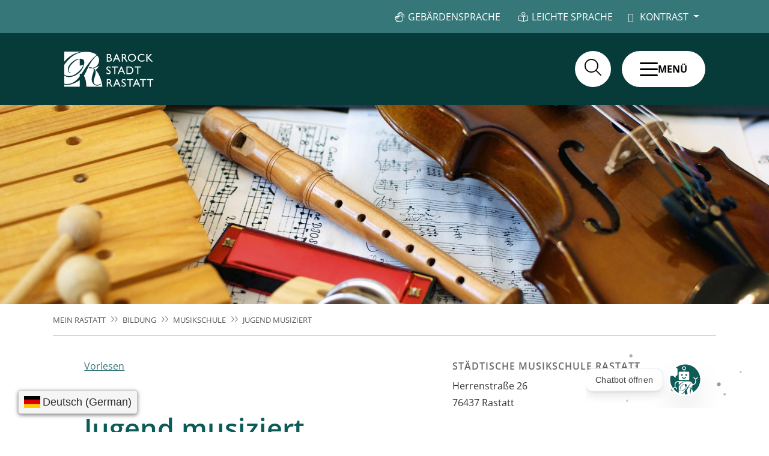

--- FILE ---
content_type: text/html;charset=UTF-8
request_url: https://cms.rastatt.de/mein-rastatt/bildung/musikschule/jugend-musiziert
body_size: 383551
content:
<!doctype html>
<html lang="de" dir="ltr">
 <head>
  <meta charset="UTF-8">
  <meta name="viewport" content="width=device-width, initial-scale=1, maximum-scale=5, shrink-to-fit=no">
  <meta name="generator" content="dvv-Mastertemplates 24.2.3-RELEASE">
  <meta name="keywords" content="Gemeinde, Buerger, Wirtschaft">
  <meta name="keywords" content="Rastatt, Stadt Rastatt, Musikschule, Musik, Wettbewerb, Vorspiel, Jugend musiziert">
  <meta name="description" content="Die Städtische Musikschule Rastatt ist gemeinsam mit der Clara-Schumann-Musikschule Baden-Baden Ausrichter des Wettbewerbs &quot;Jugend musiziert&quot; für die Region Landkreis Rastatt und Stadtkreis Baden-Baden. ">
  <meta name="author" content="Komm.ONE">
  <meta name="og:title" content="Jugend musiziert">
  <meta name="og:description" content="Die Städtische Musikschule Rastatt ist gemeinsam mit der Clara-Schumann-Musikschule Baden-Baden Ausrichter des Wettbewerbs &quot;Jugend musiziert&quot; für die Region Landkreis Rastatt und Stadtkreis Baden-Baden. ">
  <meta name="og:image" content="https://cms.rastatt.de/site/Rastatt-Stadt/get/params_E-1943713784/3097210/logo-jugend-musiziert-rastatt-baden-baden.jpg">
  <meta name="og:image:alt" content="Klarinettenunterricht mit einem Lehrer und einem Mädchen">
  <meta name="og:type" content="website">
  <meta name="og:locale" content="de">
  <meta name="og:url" content="https://www.rastatt.de/mein-rastatt/bildung/musikschule/jugend-musiziert">
  <meta name="geo.placename" content="Marktplatz 1, 76437 Rastatt, Deutschland">
  <meta name="geo.region" content="DE-BW">
  <meta name="geo.position" content="48.85897941131846;8.202996614136849">
  <meta name="ICBM" content="48.85897941131846,8.202996614136849">
  <meta name="robots" content="index, follow">
  <title>Jugend musiziert | Rastatt</title>
  <link rel="shortcut icon" href="/site/Rastatt-Stadt/resourceCached/10.4.2.1.67/img/favicon.ico">
  <link href="/common/js/jQuery/jquery-ui-themes/1.13.2/base/jquery-ui.min.css" rel="stylesheet" type="text/css">
  <link href="/common/js/jQuery/external/bxSlider/jquery.bxslider.css" rel="stylesheet" type="text/css">
  <link href="/site/Rastatt-Stadt/resourceTemplate/-/2997066/10.4.2.1.67/resource.dynamic.css" rel="stylesheet" type="text/css">
  <link href="/common/fontawesome5/css/all.min.css" rel="stylesheet" type="text/css">
  <link href="/site/Rastatt-Stadt/resourceCached/10.4.2.1.67/js/vendors/swiper/swiper-8.4.2/swiper-bundle.css" rel="stylesheet" type="text/css">
  <link href="/site/Rastatt-Stadt/resourceCached/10.4.2.1.67/js/vendors/swiper/swiper-8.4.2/modules/pagination/pagination.min.css" rel="stylesheet" type="text/css">
  <link href="/site/Rastatt-Stadt/resourceCached/10.4.2.1.67/js/vendors/swiper/swiper-8.4.2/modules/navigation/navigation.min.css" rel="stylesheet" type="text/css">
  <link href="/common/js/jQuery/external/lightbox/dvv-lightbox-min.css" rel="stylesheet" type="text/css">
  <link rel="preload" href="/site/Rastatt-Stadt/resourceCached/10.4.2.1.67/css/styles-critical.css" type="text/css" as="style" onload="this.onload=null;this.rel='stylesheet';">
  <style>
    .li-ebene-1 > .sub-nav-group {
        display: none;
    }
</style>
  <link rel="apple-touch-icon" sizes="180x180" href="/site/Rastatt-Stadt/resourceCached/10.4.2.1.67/img/favicons/apple-touch-icon.png">
  <link rel="icon" type="image/png" sizes="32x32" href="/site/Rastatt-Stadt/resourceCached/10.4.2.1.67/img/favicons/favicon-32x32.png">
  <link rel="icon" type="image/png" sizes="16x16" href="/site/Rastatt-Stadt/resourceCached/10.4.2.1.67/img/favicons/favicon-16x16.png">
  <link rel="mask-icon" href="/site/Rastatt-Stadt/resourceCached/10.4.2.1.67/img/favicons/safari-pinned-tab.svg" color="#073b39">
  <link rel="shortcut icon" href="/site/Rastatt-Stadt/resourceCached/10.4.2.1.67/img/favicons/favicon.ico">
  <meta name="msapplication-TileColor" content="#073b39">
  <meta name="msapplication-config" content="/site/Rastatt-Stadt/resourceCached/10.4.2.1.67/img/favicons/browserconfig.xml">
  <meta name="theme-color" content="#ffffff">
  <meta name="google-site-verification" content="LGAT3EHryohHcFXVCrh1bH7okbUhp1ttHvX04C5mok8">
  <script type="module" src="/site/Rastatt-Stadt/resourceCached/10.4.2.1.67/css/vendors/mburger/mburger-webcomponent-3.1.1/dist/mburger/index.js"></script>
  <script defer src="/site/Rastatt-Stadt/resourceCached/10.4.2.1.67/js/vendors/numscroller/numscroller-1.0.js"></script>
  <script src="https://www.rastatt.de/ccm19os/os19ccm/public/index.php/app.js?apiKey=5f3356cf0185e09c6f398eeb187ec3a8f810fcc826f1f988&amp;domain=d35ead9" referrerpolicy="origin"></script>
  <script src="https://cdn-eu.readspeaker.com/script/9789/webReader/webReader.js?pids=wr" type="text/javascript" id="rs_req_Init"></script>
  <script type="module" src="/site/Rastatt-Stadt/resourceCached/10.4.2.1.67/js/vendors/swiper/swiper-8.4.2/swiper-bundle.min.js"></script>
  <script src="https://int.botbucket.de/js/botbucket-chatbot-integration.js" defer data-closedsizewidth="250px" data-closedsizeheight="60px" data-opensizewidth="min(500px, 100%)" data-opensizeheight="min(800px, 80%)" data-iframeelementid="helperbot-iframe" data-iframecontainerelementid="helperbot-container" data-autosizeclosedbot="true"></script>
  <script src="/common/js/jQuery/3.7.1/jquery.min.js"></script>
  <script src="/common/js/jQuery/external/touchwipe/jquery.touchwipe.min.js"></script>
  <script src="/common/js/jQuery/external/bxSlider/jquery.bxslider.min.js"></script>
  <script src="/common/js/jQuery/external/cookie/js.cookie.js"></script>
  <script src="/common/js/jQuery/external/lightbox/dvv-lightbox-min.js"></script>
  <script src="/common/js/jQuery/jquery-ui/1.14.1/jquery-ui.min.js"></script>
  <script src="/common/js/jQuery/external/jqdialog/dvvJQDialog-min.js"></script>
  <script src="/common/js/jQuery/external/bootbox/bootbox.all.min.js"></script>
  <script src="/site/Rastatt-Stadt/resourceCached/10.4.2.1.67/mergedScript_de.js"></script>
  <script src="/site/Rastatt-Stadt/resourceCached/10.4.2.1.67/js/vendors/adobemegamenu/jquery-accessibleMegaMenu.js"></script>
  <script src="/site/Rastatt-Stadt/resourceCached/10.4.2.1.67/js/bootstrap.bundle.min.js"></script>
  <script src="/site/Rastatt-Stadt/resourceCached/10.4.2.1.67/js/functions-home.js"></script>
  <script src="/site/Rastatt-Stadt/resourceCached/10.4.2.1.67/js/functions-critical.js"></script>
  <script src="/site/Rastatt-Stadt/resourceCached/10.4.2.1.67/js/adobemegamenu.js"></script>
  <script src="/site/Rastatt-Stadt/resourceCached/10.4.2.1.67/js/functions.js"></script>
  <script src="/site/Rastatt-Stadt/resourceCached/10.4.2.1.67/js/zeitstrahl/zs.js"></script>
  <script src="/site/Rastatt-Stadt/resourceCached/10.4.2.1.67/css/vendors/mmenu/mmenu-js-9.1.6/dist/mmenu.js"></script>
  <script src="/site/Rastatt-Stadt/resourceCached/10.4.2.1.67/js/mobilemenu.js"></script>
  <script src="/site/Rastatt-Stadt/resourceCached/10.4.2.1.67/js/vendors/horizontal_timeline/main.js"></script>
  <script src="/site/Rastatt-Stadt/resourceCached/10.4.2.1.67/js/vendors/horizontal_timeline/swipe-content.js"></script>
  <script src="/site/Rastatt-Stadt/resourceCached/10.4.2.1.67/js/vendors/horizontal_timeline/util.js"></script>
  <script src="/site/Rastatt-Stadt/resourceCached/10.4.2.1.67/js/zeitstrahl/horizontal-timeline.js"></script>
  <script src="/site/Rastatt-Stadt/resourceCached/10.4.2.1.67/js/functions-swiper.js"></script>
  <script defer src="/site/Rastatt-Stadt/resourceCached/10.4.2.1.67/search-autocomplete/autocomplete.js"></script>
  <script>
jQuery(function($) {$("a[data-lightboxgroup^='lightbox']").lightBox();});jQuery.extend(jQuery.fn.lightBox.defaults, {imageBtnPrev: "/site/Rastatt-Stadt/resourceCached/10.4.2.1.67/img/apps/prev.png", imageBtnNext: "/site/Rastatt-Stadt/resourceCached/10.4.2.1.67/img/apps/next.png", imageBtnClose: "/site/Rastatt-Stadt/resourceCached/10.4.2.1.67/img/apps/close.png", maxHeight: "viewport", maxWidth: "viewport"});
jQuery(function () {
    jQuery('.pbsearch-autocomplete').pbsearch_autocomplete({
        url: '/site/Rastatt-Stadt/search-autocomplete/2997063/index.html',
        delay: 300,
        maxTerms: 5,
        minLength: 3,
        rows: 20,
        avoidParallelRequests: true
    });
});
</script>
  <link href="/site/Rastatt-Stadt/resourceCached/10.4.2.1.67/css/styles-critical.css" rel="stylesheet" type="text/css">
  <link href="/site/Rastatt-Stadt/resourceCached/10.4.2.1.67/css/vendors/mmenu/mmenu-js-9.1.0/dist/mmenu.css" rel="stylesheet" type="text/css">
  <link href="/site/Rastatt-Stadt/resourceCached/10.4.2.1.67/css/styles.css" rel="stylesheet" type="text/css">
 </head>
 <body id="node2997063" class="init knot_2713046 standard body_node  main  "><a id="pageTop"></a>
  <div class="l-header__skiplinks">
   <ul class="c-skiplinks">
    <li><a class="c-skiplinks__item" href="#navigation">Gehe zum Navigationsbereich</a></li>
    <li><a class="c-skiplinks__item" href="#inhalt">Gehe zum Inhalt</a></li>
   </ul>
  </div>
  <div class="c-loginout">
  </div>
  <div aria-label="öffnet die Suche" aria-hidden="true" tabindex="-1" role="dialog" id="search-overlay-id" class="l-search-overlay modal fade">
   <div class="l-search-overlay__dialog modal-dialog modal-dialog-centered modal-xxl" role="document">
    <div class="l-search-overlay__content modal-content ">
     <div class="search-overlay__outer">
      <div class="search-overlay__inner">
       <div class="search-overlay__wrapper"><!-- Suche -->
        <div class="c-meta__search">
         <div class="c-meta__search-inner"><button type="button" class="close" data-dismiss="modal" aria-label="Close"> <span aria-hidden="true"><i class="fal fa-times"></i></span> </button>
          <div class="c-meta__search__titel">
           Was suchen Sie?
          </div>
         </div>
         <form class="c-quicksearch c-quicksearch--overlay noprint" name="search" action="/site/Rastatt-Stadt/search/2704641/index.html" role="search" method="GET"><input type="hidden" name="quicksearch" value="true"> <label for="qs_query">Suche</label> <input class="c-quicksearch__input pbsearch-autocomplete" name="query" id="qs_query" type="search" placeholder="Jetzt Suchbegriff hier eingeben" aria-label="Suche"> <button class="c-quicksearch__button" type="submit" value="Search" aria-label="Suche starten"><i class="fal fa-search"></i><span class="c-quicksearch__button-label">SUCHEN</span></button>
         </form>
        </div>
        <div class="c-search-oftgesucht">
         <div class="c-search-oftgesucht__liste">
          <div class="c-list basecontent-list--liste text-left" id="anker2784417">
           <ul>
            <li><a class="linkTyp_one/km-ewo/pool/wahlscheinantrag/bw-west/wahlscheinantrag_neu/index httpsLink externerLink neuFensterLink" href="https://briefwahl.komm.one/intelliform/forms/komm.one/km-ewo/pool/wahlscheinantrag/bw-west/wahlscheinantrag_neu/index?ags=08216043" rel="external noopener" target="_blank" title="Öffne Seite">Briefwahl online beantragen</a></li>
            <li><a class="internerLink" href="/rathaus-und-politik/karriere" title="Öffne Seite">Karriere</a></li>
            <li><a class="internerLink" href="/rathaus-und-politik/karriere/aktuelle-stellenangebote" title="Öffne Seite">Stellenangebote</a></li>
            <li><a class="internerLink" href="/rathaus-und-politik/buergerservice/buergerbuero" title="Öffne Seite">Bürgerbüro</a></li>
            <li><a class="httpsLink externerLink neuFensterLink" href="https://serviceportal.gemeinsamonline.de/Onlinedienste/Service/Entry/EWA" rel="external noopener" target="_blank" title="Öffne Website BundID">Wohnsitz online an/ummelden</a></li>
            <li><a class="internerLink" href="/mein-rastatt/bildung/kitas" title="Öffne Seite">Kitas</a></li>
            <li><a class="internerLink" href="/mein-rastatt/bildung/kitas" title="Öffne Seite">Kindergarten</a></li>
            <li><a class="internerLink" href="/mein-rastatt/natur-und-umwelt/rheinauen-runde" title="Öffne Rheinauen-Runde">Rheinauen-Runde online</a></li>
            <li><a class="internerLink" href="/mein-rastatt/mobilitaet/baustellen" title="Öffne Seite">Baustellen</a></li>
            <li><a class="httpsLink externerLink neuFensterLink" href="https://www.nahwaerme-rastatt.de/" rel="external noopener" target="_blank" title="Öffne Website Stadtwerke">Fernwärme</a></li>
            <li><a class="internerLink" href="/kultur-und-freizeit/kultur/veranstaltungskalender" title="Veranstaltungen">Veranstaltungen</a></li>
            <li><a class="internerLink" href="/rathaus-und-politik/stadtverwaltung/pressemitteilungen" title="Aktuelles">Aktuelles</a></li>
            <li><a class="internerLink" href="/rathaus-und-politik/buergerbeteiligung/maengelmelder">Mängelmelder</a></li>
            <li><a class="internerLink" href="/rathaus-und-politik/stadtverwaltung/amtliche-veroeffentlichungen/satzungen-und-weisungen" title="Öffne Seite">Satzungen</a></li>
           </ul>
          </div>
         </div>
        </div>
       </div>
      </div>
     </div>
    </div>
   </div>
  </div>
  <div class="l-page">
   <header class="l-header">
    <div class="l-header__row1">
     <div class="l-header__row1-inner">
      <nav class="l-header__service-navigation" aria-label="Service-Navigation">
       <ul class="c-service-navigation">
        <li>
         <div class="c-fontsizer"><button type="button" class="btn dropdown-toggle sn-schriftgroesse" title="Schriftgröße einstellen" id="dropdownMenuLinkFontsizer" data-toggle="dropdown" aria-haspopup="true" aria-expanded="false"> <i class="fas fa-text-height"></i> Schriftgröße </button>
          <div class="dropdown-menu" aria-labelledby="dropdownMenuLinkFontsizer">
           <div class="dropdown-text">
            <p>Zum Ändern der Schriftgröße verwenden Sie bitte die Funktionalität Ihres Browsers oder Endgerätes.</p>
            <p>Die Tastatur-Kurzbefehle lauten auf einem <b>Windows-System</b> folgendermaßen:</p>
            <ul>
             <li><strong>[Strg]-[+]</strong> Schrift vergrößern</li>
             <li><strong>[Strg]-[-]</strong> Schrift verkleinern</li>
             <li><strong>[Strg]-[0]</strong> Schriftgröße zurücksetzen</li>
            </ul> <br>
            <p>Die Tastatur-Kurzbefehle lauten auf einem <b>Apple-System (Safari Browser)</b> folgendermaßen:</p>
            <ul>
             <li>Schrift vergrößern: Wahltaste-Befehlstaste-Plus-Zeichen (+).</li>
             <li>Schrift verkleinern: Wahltaste-Befehlstaste-Minus-Zeichen (-).</li>
            </ul>
           </div> <br>
           <div style="display:none;visibility:hidden;"><a class="active" data-fontzoom="" href="javascript:switchStyle('fontZoom','')" rel="nofollow"><span style="font-size:1.0em" title="Normale Schrift">A</span></a> <a data-fontzoom="L" href="javascript:switchStyle('fontZoom','L')" rel="nofollow"><span style="font-size:1.3em" title="Große Schrift">A<sup>+</sup></span></a> <a data-fontzoom="XL" href="javascript:switchStyle('fontZoom','XL')" rel="nofollow"><span style="font-size:1.5em" title="Sehr große Schrift">A<sup>++</sup></span></a>
           </div>
          </div>
         </div></li>
        <li><a class="sn-gebeardensprache" href="/barrierefreiheit/gebaerdensprache" title="Gebärdensprache" aria-label="Gebärdensprache"> Gebärdensprache </a></li>
        <li><a class="sn-leichtesprache" href="/barrierefreiheit/leichte-sprache" title="Leichte Sprache" aria-label="Leichte Sprache"> Leichte Sprache </a></li>
        <li>
         <div class="c-contrast-switcher"><button type="button" class="btn dropdown-toggle" title="Kontrast einstellen" id="dropdownMenuLinkContrast" data-toggle="dropdown" aria-haspopup="true" aria-expanded="false"> <i class="fas fa-adjust"></i> Kontrast </button>
          <div class="dropdown-menu dropdown-menu-right" aria-labelledby="dropdownMenuLinkContrast">
          </div>
         </div></li>
        <li>
         <div class="c-lang-switcher c-lang-switcher--conword">
          <script id="conword-root" charset="utf-8" src="https://static.conword.io/js/v2/rastatt/conword.js"></script>
         </div>
         <div class="c-lang-switcher c-lang-switcher--leichtesprache" style="display:none"><button type="button" class="btn dropdown-toggle sn-sprachen" title="Sprache wechseln" id="dropdownMenuLinkSprachen" data-toggle="dropdown" aria-haspopup="true" aria-expanded="false"> <img alt="Deutsch" class="lang" src="/site/Rastatt-Stadt/resourceCached/10.4.2.1.67/img/flaggen/de.png"><span>Deutsch</span> </button>
          <div class="dropdown-menu" aria-labelledby="dropdownMenuLinkSprachen">
           <div class="dropdown-text">
            <p><a aria-current="page" class="current" href="/mein-rastatt/bildung/musikschule/jugend-musiziert"><img alt="Deutsch" class="lang" src="/site/Rastatt-Stadt/resourceCached/10.4.2.1.67/img/flaggen/de.png"></a></p>
           </div>
          </div>
         </div></li>
       </ul>
      </nav>
     </div>
    </div>
    <div class="l-header__row2">
     <div class="l-header__row2-inner">
      <div class="l-header__brand" role="banner"><a href="/startseite" title="Zur Startseite von Rastatt" aria-label="Zur Startseite von Rastatt"> <img src="/site/Rastatt-Stadt/resourceCached/10.4.2.1.67/img/logo.svg" alt="Logo: Rastatt (Link zur Startseite)"></a>
      </div>
      <div class="l-header__navigation">
       <nav id="navigation" class="l-navigation" aria-label="Hauptnavigation">
        <ul class="nav-menu accessible-megamenu sub-nav-group" style="display: none;">
         <li class="nav-item li-ebene-1 currentParent"><a href="/mein-rastatt">Mein Rastatt</a>
          <ul class="sub-nav-group">
           <li class="nav-item li-ebene-2"><a href="/mein-rastatt/stadtportraet">Stadtporträt</a>
            <ul class="sub-nav-group">
             <li class="nav-item li-ebene-3"><a href="/mein-rastatt/stadtportraet/rastatt-virtuell-erleben">Rastatt virtuell erleben</a></li>
             <li class="nav-item li-ebene-3"><a href="/mein-rastatt/stadtportraet/rastatt-im-portraet">Rastatt im Porträt</a></li>
             <li class="nav-item li-ebene-3"><a href="/mein-rastatt/stadtportraet/ortsteile">Ortsteile</a>
              <ul class="sub-nav-group">
               <li class="nav-item li-ebene-4"><a href="/mein-rastatt/stadtportraet/ortsteile/niederbuehl-foerch">Niederbühl/Förch</a></li>
               <li class="nav-item li-ebene-4"><a href="/mein-rastatt/stadtportraet/ortsteile/ottersdorf">Ottersdorf</a></li>
               <li class="nav-item li-ebene-4"><a href="/mein-rastatt/stadtportraet/ortsteile/plittersdorf">Plittersdorf</a></li>
               <li class="nav-item li-ebene-4"><a href="/mein-rastatt/stadtportraet/ortsteile/rauental">Rauental</a></li>
               <li class="nav-item li-ebene-4"><a href="/mein-rastatt/stadtportraet/ortsteile/wintersdorf">Wintersdorf</a></li>
              </ul></li>
             <li class="nav-item li-ebene-3"><a href="/mein-rastatt/stadtportraet/stadtgeschichte">Stadtgeschichte</a>
              <ul class="sub-nav-group">
               <li class="nav-item li-ebene-4"><a href="/mein-rastatt/stadtportraet/stadtgeschichte/geschichte">Geschichte</a></li>
               <li class="nav-item li-ebene-4"><a href="/mein-rastatt/stadtportraet/stadtgeschichte/juedisches-leben-in-rastatt">Jüdisches Leben in Rastatt</a></li>
               <li class="nav-item li-ebene-4"><a href="/mein-rastatt/stadtportraet/stadtgeschichte/stadtwappen">Stadtwappen</a></li>
              </ul></li>
             <li class="nav-item li-ebene-3"><a href="/mein-rastatt/stadtportraet/partnerstaedte">Partnerstädte</a>
              <ul class="sub-nav-group">
               <li class="nav-item li-ebene-4"><a href="/mein-rastatt/stadtportraet/partnerstaedte/orange">Orange</a></li>
               <li class="nav-item li-ebene-4"><a href="/mein-rastatt/stadtportraet/partnerstaedte/new-britain">New Britain</a></li>
               <li class="nav-item li-ebene-4"><a href="/mein-rastatt/stadtportraet/partnerstaedte/fano">Fano</a></li>
               <li class="nav-item li-ebene-4"><a href="/mein-rastatt/stadtportraet/partnerstaedte/ostrov">Ostrov</a></li>
               <li class="nav-item li-ebene-4"><a href="/mein-rastatt/stadtportraet/partnerstaedte/woking">Woking</a></li>
               <li class="nav-item li-ebene-4"><a href="/mein-rastatt/stadtportraet/partnerstaedte/entre-rios">Entre Rios</a></li>
              </ul></li>
            </ul></li>
           <li class="nav-item li-ebene-2"><a href="/mein-rastatt/infos-fuer">Infos für</a>
            <ul class="sub-nav-group">
             <li class="nav-item li-ebene-3"><a href="/mein-rastatt/infos-fuer/familien">Familien</a>
              <ul class="sub-nav-group">
               <li class="nav-item li-ebene-4"><a href="/mein-rastatt/infos-fuer/familien/aktuelles-fuer-familien">Aktuelles für Familien</a></li>
               <li class="nav-item li-ebene-4"><a href="/mein-rastatt/infos-fuer/familien/eltern-und-familienbildung">Eltern und Familienbildung</a></li>
               <li class="nav-item li-ebene-4"><a href="/mein-rastatt/infos-fuer/familien/hilfepunkt">Hilfepunkt</a></li>
               <li class="nav-item li-ebene-4"><a href="/mein-rastatt/infos-fuer/familien/kinder-und-familienkarte">Kinder- und Familienkarte</a></li>
               <li class="nav-item li-ebene-4"><a href="/mein-rastatt/infos-fuer/familien/spiel-und-bolzplaetze">Spiel- und Bolzplätze</a></li>
               <li class="nav-item li-ebene-4"><a href="/mein-rastatt/infos-fuer/familien/sommerferienprogramm">Sommerferienprogramm</a></li>
              </ul></li>
             <li class="nav-item li-ebene-3"><a href="/mein-rastatt/infos-fuer/jugendliche">Jugendliche</a>
              <ul class="sub-nav-group">
               <li class="nav-item li-ebene-4"><a href="/mein-rastatt/infos-fuer/jugendliche/jugenddelegation">Jugenddelegation</a></li>
               <li class="nav-item li-ebene-4"><a href="/mein-rastatt/infos-fuer/jugendliche/kinder-und-jugendtreffs">Kinder- und Jugendtreffs</a></li>
               <li class="nav-item li-ebene-4"><a href="/mein-rastatt/infos-fuer/jugendliche/jugendarbeit-unterwegs">Jugendarbeit unterwegs</a></li>
               <li class="nav-item li-ebene-4"><a href="/mein-rastatt/infos-fuer/jugendliche/calisthenics-anlagen">Calisthenics-Anlagen</a></li>
               <li class="nav-item li-ebene-4"><a href="/mein-rastatt/infos-fuer/jugendliche/skateparks">Skateparks</a></li>
               <li class="nav-item li-ebene-4"><a href="/mein-rastatt/infos-fuer/jugendliche/legal+walls">Legal Walls</a></li>
               <li class="nav-item li-ebene-4"><a href="/mein-rastatt/infos-fuer/jugendliche/jugendcafe">Jugendcafé</a></li>
               <li class="nav-item li-ebene-4"><a href="/mein-rastatt/infos-fuer/jugendliche/jugendfeuerwehr">Jugendfeuerwehr</a></li>
               <li class="nav-item li-ebene-4"><a href="/mein-rastatt/infos-fuer/jugendliche/bolzplatzcup-2025">Bolzplatzcup 2025</a></li>
               <li class="nav-item li-ebene-4"><a href="/mein-rastatt/infos-fuer/jugendliche/spielbus">Spielbus</a></li>
              </ul></li>
             <li class="nav-item li-ebene-3"><a href="/mein-rastatt/infos-fuer/frauen-und-maenner">Frauen und Männer</a></li>
             <li class="nav-item li-ebene-3"><a href="/mein-rastatt/infos-fuer/senioren">Senioren</a>
              <ul class="sub-nav-group">
               <li class="nav-item li-ebene-4"><a href="/mein-rastatt/infos-fuer/senioren/seniorenbuero-aktuelles">Veranstaltungen Seniorenbüro</a></li>
               <li class="nav-item li-ebene-4"><a href="/mein-rastatt/infos-fuer/senioren/seniorenbuero">Seniorenbüro</a></li>
               <li class="nav-item li-ebene-4"><a href="/mein-rastatt/infos-fuer/senioren/seniorenhilfe">Seniorenhilfe</a></li>
              </ul></li>
             <li class="nav-item li-ebene-3"><a href="/mein-rastatt/infos-fuer/menschen-mit-behinderung">Menschen mit Behinderung</a>
              <ul class="sub-nav-group">
               <li class="nav-item li-ebene-4"><a href="/mein-rastatt/infos-fuer/menschen-mit-behinderung/kommunaler+aktionsplan+inklusion">Kommunaler Aktionsplan Inklusion</a></li>
               <li class="nav-item li-ebene-4"><a href="/mein-rastatt/infos-fuer/menschen-mit-behinderung/expertenkreis-inklusion">Expertenkreis Inklusion</a></li>
               <li class="nav-item li-ebene-4"><a href="/mein-rastatt/infos-fuer/menschen-mit-behinderung/barrierefreie-orte">Barrierefreie Orte</a></li>
               <li class="nav-item li-ebene-4"><a href="/mein-rastatt/infos-fuer/menschen-mit-behinderung/behindertenparkplaetze">Behindertenparkplätze</a></li>
               <li class="nav-item li-ebene-4"><a href="/mein-rastatt/infos-fuer/menschen-mit-behinderung/toilette-fuer-alle">Toilette für alle</a></li>
              </ul></li>
             <li class="nav-item li-ebene-3"><a href="/mein-rastatt/infos-fuer/zugewanderte">Zugewanderte</a></li>
            </ul></li>
           <li class="nav-item li-ebene-2"><a href="/mein-rastatt/wohnen">Wohnen</a>
            <ul class="sub-nav-group">
             <li class="nav-item li-ebene-3"><a href="/mein-rastatt/wohnen/wohnungsmarkt">Wohnungsmarkt</a>
              <ul class="sub-nav-group">
               <li class="nav-item li-ebene-4"><a href="/mein-rastatt/wohnen/wohnungsmarkt/rastatter-wohnungsmarkt">Rastatter Wohnungsmarkt</a></li>
               <li class="nav-item li-ebene-4"><a href="/mein-rastatt/wohnen/wohnungsmarkt/wohnbauprojekte">Wohnbauprojekte</a></li>
               <li class="nav-item li-ebene-4"><a href="/mein-rastatt/wohnen/wohnungsmarkt/mietspiegel">Mietspiegel</a></li>
               <li class="nav-item li-ebene-4"><a href="/mein-rastatt/wohnen/wohnungsmarkt/servicestelle-wohnen">Servicestelle Wohnen</a></li>
              </ul></li>
             <li class="nav-item li-ebene-3"><a href="/mein-rastatt/wohnen/wohnraum">Bezahlbarer Wohnraum</a>
              <ul class="sub-nav-group">
               <li class="nav-item li-ebene-4"><a href="/mein-rastatt/wohnen/wohnraum/staedtischer-wohnraum">Städtischer Wohnraum</a></li>
              </ul></li>
             <li class="nav-item li-ebene-3"><a href="/mein-rastatt/wohnen/wohngeld">Wohngeld</a></li>
             <li class="nav-item li-ebene-3"><a href="/mein-rastatt/wohnen/wohnberechtigungsschein">Wohnberechtigungsschein</a></li>
            </ul></li>
           <li class="nav-item li-ebene-2 currentParent"><a href="/mein-rastatt/bildung">Bildung</a>
            <ul class="sub-nav-group">
             <li class="nav-item li-ebene-3"><a href="/mein-rastatt/bildung/kitas">Kitas</a>
              <ul class="sub-nav-group">
               <li class="nav-item li-ebene-4"><a href="/mein-rastatt/bildung/kitas/kita-platz-online-vormerken">Kita-Platz online vormerken</a></li>
               <li class="nav-item li-ebene-4"><a href="/mein-rastatt/bildung/kitas/kita-ausbau-">Kita-Ausbau </a></li>
               <li class="nav-item li-ebene-4"><a href="/mein-rastatt/bildung/kitas/kitas-in-rastatt">Kitas in Rastatt</a></li>
              </ul></li>
             <li class="nav-item li-ebene-3"><a href="/mein-rastatt/bildung/schulen">Schulen</a>
              <ul class="sub-nav-group">
               <li class="nav-item li-ebene-4"><a href="/mein-rastatt/bildung/schulen/allgemeine-infos">Allgemeine Infos</a></li>
               <li class="nav-item li-ebene-4"><a href="/mein-rastatt/bildung/schulen/uebersicht-schulen-in-rastatt">Übersicht Schulen in Rastatt</a></li>
               <li class="nav-item li-ebene-4"><a href="/mein-rastatt/bildung/schulen/schulkindbetreuung">Schulkindbetreuung</a></li>
               <li class="nav-item li-ebene-4"><a href="/mein-rastatt/bildung/schulen/schulsozialarbeit">Schulsozialarbeit</a></li>
               <li class="nav-item li-ebene-4"><a href="/mein-rastatt/bildung/schulen/sicherer-schulweg">Sicherer Schulweg</a></li>
               <li class="nav-item li-ebene-4"><a href="/mein-rastatt/bildung/schulen/infos-zum-schulbesuch-gefluechteter-kinder">Infos zum Schulbesuch geflüchteter Kinder</a></li>
              </ul></li>
             <li class="nav-item li-ebene-3"><a href="/mein-rastatt/bildung/stadtbibliothek">Stadtbibliothek</a>
              <ul class="sub-nav-group">
               <li class="nav-item li-ebene-4"><a href="/mein-rastatt/bildung/stadtbibliothek/aktuelles-aus-der-stadtbibliothek">Aktuelles aus der Stadtbibliothek</a></li>
               <li class="nav-item li-ebene-4"><a href="https://bibliotheken.kivbf.de/rastatt/" rel="noopener nofollow" target="_blank" title="Medienkatalog und Konto">Medienkatalog und Konto</a></li>
               <li class="nav-item li-ebene-4"><a href="/mein-rastatt/bildung/stadtbibliothek/digitale-angebote">Digitale Angebote</a></li>
               <li class="nav-item li-ebene-4"><a href="/mein-rastatt/bildung/stadtbibliothek/anmeldung-gebuehr">Anmeldung, Bibliotheksausweis und Gebühren</a></li>
               <li class="nav-item li-ebene-4"><a href="/mein-rastatt/bildung/stadtbibliothek/ausleihe-verlaengerung-und-rueckgabe">Ausleihe, Verlängerung und Rückgabe</a></li>
               <li class="nav-item li-ebene-4"><a href="/mein-rastatt/bildung/stadtbibliothek/lesen-und-arbeiten-vor-ort">Lesen und arbeiten vor Ort</a></li>
               <li class="nav-item li-ebene-4"><a href="/mein-rastatt/bildung/stadtbibliothek/angebote-fuer-kitas-und-schulen">Angebote für Kitas und Schulen</a></li>
               <li class="nav-item li-ebene-4"><a href="/mein-rastatt/bildung/stadtbibliothek/ueber-uns">Über uns</a></li>
              </ul></li>
             <li class="nav-item li-ebene-3 currentParent"><a href="/mein-rastatt/bildung/musikschule">Musikschule</a>
              <ul class="sub-nav-group">
               <li class="nav-item li-ebene-4"><a href="/mein-rastatt/bildung/musikschule/aktuelles-aus-der-musikschule">Aktuelles aus der Musikschule</a></li>
               <li class="nav-item li-ebene-4"><a href="/mein-rastatt/bildung/musikschule/musikschule-stellt-sich-vor">Über uns</a></li>
               <li class="nav-item li-ebene-4"><a href="/mein-rastatt/bildung/musikschule/unterrichtsangebot">Unterrichtsangebot</a></li>
               <li class="nav-item li-ebene-4"><a href="/mein-rastatt/bildung/musikschule/anmeldung-und-gebuehren">Anmeldung und Gebühren</a></li>
               <li class="nav-item li-ebene-4 current"><a aria-current="page" class="active" href="/mein-rastatt/bildung/musikschule/jugend-musiziert">Jugend musiziert</a></li>
               <li class="nav-item li-ebene-4"><a href="/mein-rastatt/bildung/musikschule/foerderverein">Förderverein</a></li>
               <li class="nav-item li-ebene-4"><a href="/mein-rastatt/bildung/musikschule/elternbeirat">Elternbeirat</a></li>
               <li class="nav-item li-ebene-4"><a href="/mein-rastatt/bildung/musikschule/kooperationen">Kooperationen</a></li>
               <li class="nav-item li-ebene-4"><a href="/mein-rastatt/bildung/musikschule/veranstaltungen-musikschule">Veranstaltungen Musikschule</a></li>
              </ul></li>
             <li class="nav-item li-ebene-3"><a href="https://www.vhs-landkreis-rastatt.de" rel="noopener nofollow" target="_blank" title="VHS Landkreis Rastatt">Volkshochschule Rastatt</a></li>
             <li class="nav-item li-ebene-3"><a href="/mein-rastatt/bildung/deutsch-franzoesische-volkshochschule-up-pamina">Deutsch französische Volkshochschule up Pamina</a></li>
            </ul></li>
           <li class="nav-item li-ebene-2"><a href="/mein-rastatt/miteinander">Miteinander</a>
            <ul class="sub-nav-group">
             <li class="nav-item li-ebene-3"><a href="/mein-rastatt/miteinander/ehrenamtsboerse">Ehrenamtsbörse</a>
              <ul class="sub-nav-group">
               <li class="nav-item li-ebene-4"><a href="/mein-rastatt/miteinander/ehrenamtsboerse/aktuelle-angebote-ehrenamtsboerse">Aktuelle Angebote Ehrenamtsbörse</a></li>
               <li class="nav-item li-ebene-4"><a href="/mein-rastatt/miteinander/ehrenamtsboerse/selbsteintrag-ehrenamtsboerse">Selbsteintrag Ehrenamtsbörse</a></li>
              </ul></li>
             <li class="nav-item li-ebene-3"><a href="/mein-rastatt/miteinander/gemeinwesenarbeit">Gemeinwesenarbeit</a>
              <ul class="sub-nav-group">
               <li class="nav-item li-ebene-4"><a href="/mein-rastatt/miteinander/gemeinwesenarbeit/gemeinwesenarbeit-rheinau-nord">Gemeinwesenarbeit Rheinau-Nord</a></li>
               <li class="nav-item li-ebene-4"><a href="/mein-rastatt/miteinander/gemeinwesenarbeit/gemeinwesenarbeit-doerfel">Gemeinwesenarbeit Dörfel</a></li>
               <li class="nav-item li-ebene-4"><a href="/mein-rastatt/miteinander/gemeinwesenarbeit/gemeinwesenarbeit-west">Gemeinwesenarbeit West</a></li>
               <li class="nav-item li-ebene-4"><a href="/mein-rastatt/miteinander/gemeinwesenarbeit/gemeinwesenarbeit-bahnhof-industrie">Gemeinwesenarbeit Bahnhof Industrie</a></li>
              </ul></li>
             <li class="nav-item li-ebene-3"><a href="/mein-rastatt/miteinander/integration">Integration</a>
              <ul class="sub-nav-group">
               <li class="nav-item li-ebene-4"><a href="/mein-rastatt/miteinander/integration/integration-aktuelles">Veranstaltungen Integration</a></li>
               <li class="nav-item li-ebene-4"><a href="/mein-rastatt/miteinander/integration/aktuelle-meldungen-integration">Aktuelle Meldungen Integration</a></li>
               <li class="nav-item li-ebene-4"><a href="/mein-rastatt/miteinander/integration/zusammenleben-in-vielfalt">Zusammenleben in Vielfalt</a></li>
               <li class="nav-item li-ebene-4"><a href="/mein-rastatt/miteinander/integration/engagement-fuer-gefluechtete">Engagement für Geflüchtete</a></li>
               <li class="nav-item li-ebene-4"><a href="/mein-rastatt/miteinander/integration/lebensgeschichten">Lebensgeschichten</a></li>
               <li class="nav-item li-ebene-4"><a href="/mein-rastatt/miteinander/integration/vielfalt-entlang-der-murg">Vielfalt entlang der Murg</a></li>
               <li class="nav-item li-ebene-4"><a href="/mein-rastatt/miteinander/integration/verstaendnis-vom-zusammenleben">Verständnis vom Zusammenleben</a></li>
              </ul></li>
             <li class="nav-item li-ebene-3"><a href="/mein-rastatt/miteinander/daheim-wohnen-in-rastatt">Daheim wohnen in Rastatt</a></li>
             <li class="nav-item li-ebene-3"><a href="/mein-rastatt/miteinander/kommunaler-sozialer-dienst">Kommunaler Sozialer Dienst</a></li>
             <li class="nav-item li-ebene-3"><a href="/mein-rastatt/miteinander/sozial--und-bildungsbericht">Sozial- und Bildungsbericht</a></li>
             <li class="nav-item li-ebene-3"><a href="/mein-rastatt/miteinander/ehrenamtliches-engagement">Ehrenamtliches Engagement</a>
              <ul class="sub-nav-group">
               <li class="nav-item li-ebene-4"><a href="/mein-rastatt/miteinander/ehrenamtliches-engagement/servicestelle-engagementfoerderung">Servicestelle Engagementförderung</a></li>
               <li class="nav-item li-ebene-4"><a href="/mein-rastatt/miteinander/ehrenamtliches-engagement/engagierte-stadt">Engagierte Stadt</a></li>
               <li class="nav-item li-ebene-4"><a href="/mein-rastatt/miteinander/ehrenamtliches-engagement/freiwillige-feuerwehr">Freiwillige Feuerwehr</a></li>
               <li class="nav-item li-ebene-4"><a href="/mein-rastatt/miteinander/ehrenamtliches-engagement/ehrungen-stadt-rastatt">Ehrungen Stadt Rastatt</a></li>
              </ul></li>
             <li class="nav-item li-ebene-3"><a href="/mein-rastatt/miteinander/kirchen+und+glaubensgemeinschaften">Kirchen und Glaubensgemeinschaften</a></li>
            </ul></li>
           <li class="nav-item li-ebene-2"><a href="/mein-rastatt/natur-und-umwelt">Natur und Umwelt</a>
            <ul class="sub-nav-group">
             <li class="nav-item li-ebene-3"><a href="/mein-rastatt/natur-und-umwelt/wald-und-forst">Wald und Forst</a>
              <ul class="sub-nav-group">
               <li class="nav-item li-ebene-4"><a href="/mein-rastatt/natur-und-umwelt/wald-und-forst/stadtwald">Stadtwald</a></li>
               <li class="nav-item li-ebene-4"><a href="/mein-rastatt/natur-und-umwelt/wald-und-forst/rheinauen">Rheinauen</a></li>
               <li class="nav-item li-ebene-4"><a href="/mein-rastatt/natur-und-umwelt/wald-und-forst/forstbetrieb">Forstbetrieb</a></li>
               <li class="nav-item li-ebene-4"><a href="/mein-rastatt/natur-und-umwelt/wald-und-forst/brennholz">Brennholz</a></li>
               <li class="nav-item li-ebene-4"><a href="/mein-rastatt/natur-und-umwelt/wald-und-forst/jagd">Jagd</a></li>
              </ul></li>
             <li class="nav-item li-ebene-3"><a href="/mein-rastatt/natur-und-umwelt/gruenflaechen">Grünflächen</a>
              <ul class="sub-nav-group">
               <li class="nav-item li-ebene-4"><a href="/mein-rastatt/natur-und-umwelt/gruenflaechen/schlosspark">Schlosspark</a></li>
               <li class="nav-item li-ebene-4"><a href="/mein-rastatt/natur-und-umwelt/gruenflaechen/park+schloss+favorite">Schlosspark Favorite</a></li>
               <li class="nav-item li-ebene-4"><a href="/mein-rastatt/natur-und-umwelt/gruenflaechen/pagodenburganlage">Pagodenburganlage</a></li>
               <li class="nav-item li-ebene-4"><a href="/mein-rastatt/natur-und-umwelt/gruenflaechen/murgpark">Murgpark</a></li>
               <li class="nav-item li-ebene-4"><a href="/mein-rastatt/natur-und-umwelt/gruenflaechen/stadtpark">Stadtpark</a></li>
              </ul></li>
             <li class="nav-item li-ebene-3"><a href="/mein-rastatt/natur-und-umwelt/klimaschutz">Klimaschutz</a>
              <ul class="sub-nav-group">
               <li class="nav-item li-ebene-4"><a href="/mein-rastatt/natur-und-umwelt/klimaschutz/klimabeirat">Klimabeirat</a></li>
               <li class="nav-item li-ebene-4"><a href="/mein-rastatt/natur-und-umwelt/klimaschutz/stadtradeln">Stadtradeln</a></li>
               <li class="nav-item li-ebene-4"><a href="/mein-rastatt/natur-und-umwelt/klimaschutz/klimaschutzmanager">Klimaschutzmanager</a></li>
               <li class="nav-item li-ebene-4"><a href="/mein-rastatt/natur-und-umwelt/klimaschutz/klimapartnerschaft-saint-louis">Klimapartnerschaft Saint Louis</a></li>
               <li class="nav-item li-ebene-4"><a href="/mein-rastatt/natur-und-umwelt/klimaschutz/energiespartipps">Energiespartipps</a></li>
               <li class="nav-item li-ebene-4"><a href="/mein-rastatt/natur-und-umwelt/klimaschutz/veranstaltungen+und+aktionen">Repair-Café</a></li>
               <li class="nav-item li-ebene-4"><a href="/mein-rastatt/natur-und-umwelt/klimaschutz/led-beleuchtung">LED-Beleuchtung</a></li>
               <li class="nav-item li-ebene-4"><a href="/mein-rastatt/natur-und-umwelt/klimaschutz/1000-klimabaeume">1000 Klimabäume</a></li>
               <li class="nav-item li-ebene-4"><a href="/mein-rastatt/natur-und-umwelt/klimaschutz/hitzeschutz">Hitzeschutz</a></li>
               <li class="nav-item li-ebene-4"><a href="/mein-rastatt/natur-und-umwelt/klimaschutz/hitzekarte">Hitzekarte</a></li>
              </ul></li>
             <li class="nav-item li-ebene-3"><a href="/mein-rastatt/natur-und-umwelt/starkregen">Starkregen</a></li>
             <li class="nav-item li-ebene-3"><a href="/mein-rastatt/natur-und-umwelt/umweltschutz">Umweltschutz</a>
              <ul class="sub-nav-group">
               <li class="nav-item li-ebene-4"><a href="/mein-rastatt/natur-und-umwelt/umweltschutz/baumschutzsatzung">Baumschutzsatzung</a></li>
               <li class="nav-item li-ebene-4"><a href="/mein-rastatt/natur-und-umwelt/umweltschutz/biotope">Biotope</a></li>
               <li class="nav-item li-ebene-4"><a href="/mein-rastatt/natur-und-umwelt/umweltschutz/biotopverbundplan">Biotopverbundplan</a></li>
               <li class="nav-item li-ebene-4"><a href="/mein-rastatt/natur-und-umwelt/umweltschutz/aktion-saubere-stadt">Aktion saubere Stadt</a></li>
               <li class="nav-item li-ebene-4"><a href="https://umweltstiftung-rastatt.de" rel="noopener nofollow" target="_blank" title="Umweltstiftung Rastatt">Umweltstiftung</a></li>
              </ul></li>
             <li class="nav-item li-ebene-3"><a href="/mein-rastatt/natur-und-umwelt/naturpaedagogik">Naturpädagogik</a>
              <ul class="sub-nav-group">
               <li class="nav-item li-ebene-4"><a href="/mein-rastatt/natur-und-umwelt/naturpaedagogik/oekostation">Ökostation</a></li>
               <li class="nav-item li-ebene-4"><a href="/mein-rastatt/natur-und-umwelt/naturpaedagogik/freiwilliges-oekologisches-jahr">Freiwilliges ökologisches Jahr</a></li>
              </ul></li>
             <li class="nav-item li-ebene-3"><a href="/mein-rastatt/natur-und-umwelt/pfas-belastung">PFAS-Belastung</a></li>
             <li class="nav-item li-ebene-3"><a href="/mein-rastatt/natur-und-umwelt/rheinauen-runde">Rheinauen-Runde</a>
              <ul class="sub-nav-group">
               <li class="nav-item li-ebene-4"><a href="/mein-rastatt/natur-und-umwelt/rheinauen-runde/lange-beine">Lange Beine</a></li>
               <li class="nav-item li-ebene-4"><a href="/mein-rastatt/natur-und-umwelt/rheinauen-runde/auenschatz">Auenschatz</a></li>
               <li class="nav-item li-ebene-4"><a href="/mein-rastatt/natur-und-umwelt/rheinauen-runde/hartes-holz">Hartes Holz</a></li>
               <li class="nav-item li-ebene-4"><a href="/mein-rastatt/natur-und-umwelt/rheinauen-runde/rhein-strom">Rhein Strom</a></li>
               <li class="nav-item li-ebene-4"><a href="/mein-rastatt/natur-und-umwelt/rheinauen-runde/auenschlamm">Auenschlamm</a></li>
               <li class="nav-item li-ebene-4"><a href="/mein-rastatt/natur-und-umwelt/rheinauen-runde/auenlandschaft-faehre">Auenlandschaft Fähre</a></li>
               <li class="nav-item li-ebene-4"><a href="/mein-rastatt/natur-und-umwelt/rheinauen-runde/auenblick-nsg">Auenblick NSG</a></li>
               <li class="nav-item li-ebene-4"><a href="/mein-rastatt/natur-und-umwelt/rheinauen-runde/land-unter">Land unter</a></li>
               <li class="nav-item li-ebene-4"><a href="/mein-rastatt/natur-und-umwelt/rheinauen-runde/maus">Maus</a></li>
               <li class="nav-item li-ebene-4"><a href="/mein-rastatt/natur-und-umwelt/rheinauen-runde/biber">Biber</a></li>
               <li class="nav-item li-ebene-4"><a href="/mein-rastatt/natur-und-umwelt/rheinauen-runde/frosch">Frosch</a></li>
               <li class="nav-item li-ebene-4"><a href="/mein-rastatt/natur-und-umwelt/rheinauen-runde/waldkauz">Waldkauz</a></li>
               <li class="nav-item li-ebene-4"><a href="/mein-rastatt/natur-und-umwelt/rheinauen-runde/silberweide">Silberweide</a></li>
               <li class="nav-item li-ebene-4"><a href="/mein-rastatt/natur-und-umwelt/rheinauen-runde/obst">Obst</a></li>
               <li class="nav-item li-ebene-4"><a href="/mein-rastatt/natur-und-umwelt/rheinauen-runde/pappel">Pappel</a></li>
               <li class="nav-item li-ebene-4"><a href="/mein-rastatt/natur-und-umwelt/rheinauen-runde/gastronomieangebot">Gastronomieangebot</a></li>
              </ul></li>
            </ul></li>
           <li class="nav-item li-ebene-2"><a href="/mein-rastatt/mobilitaet">Mobilität</a>
            <ul class="sub-nav-group">
             <li class="nav-item li-ebene-3"><a href="/mein-rastatt/mobilitaet/unterwegs-in-rastatt">Unterwegs in Rastatt</a>
              <ul class="sub-nav-group">
               <li class="nav-item li-ebene-4"><a href="/mein-rastatt/mobilitaet/unterwegs-in-rastatt/radverkehr">Radverkehr</a></li>
               <li class="nav-item li-ebene-4"><a href="/mein-rastatt/mobilitaet/unterwegs-in-rastatt/nah-und-fernverkehr">Nah- und Fernverkehr</a></li>
               <li class="nav-item li-ebene-4"><a href="/mein-rastatt/mobilitaet/unterwegs-in-rastatt/e-mobilitaet">E-Mobilität</a></li>
               <li class="nav-item li-ebene-4"><a href="/mein-rastatt/mobilitaet/unterwegs-in-rastatt/parken">Parken</a></li>
              </ul></li>
             <li class="nav-item li-ebene-3"><a href="/mein-rastatt/mobilitaet/baustellen">Baustellen</a></li>
             <li class="nav-item li-ebene-3"><a href="/3007641">Mobilitätspakt und Mobilitätskonzept</a></li>
             <li class="nav-item li-ebene-3"><a href="/3007649">Lärmaktionsplan</a></li>
            </ul></li>
          </ul></li>
         <li class="nav-item li-ebene-1"><a href="/rathaus-und-politik">Rathaus &amp; Politik</a>
          <ul class="sub-nav-group">
           <li class="nav-item li-ebene-2"><a href="/rathaus-und-politik/buergerservice">Bürgerservice</a>
            <ul class="sub-nav-group">
             <li class="nav-item li-ebene-3"><a href="/rathaus-und-politik/buergerservice/online-dienste">Online Dienste</a></li>
             <li class="nav-item li-ebene-3"><a href="/rathaus-und-politik/buergerservice/ameise-tapinoma-magnum">Ameise Tapinoma magnum</a></li>
             <li class="nav-item li-ebene-3"><a href="/rathaus-und-politik/buergerservice/bevoelkerungsschutz">Bevölkerungsschutz</a>
              <ul class="sub-nav-group">
               <li class="nav-item li-ebene-4"><a href="/rathaus-und-politik/buergerservice/bevoelkerungsschutz/stromausfall">Stromausfall</a></li>
               <li class="nav-item li-ebene-4"><a href="/rathaus-und-politik/buergerservice/bevoelkerungsschutz/informationskanaele-stadt-rastatt">Informationskanäle Stadt Rastatt</a></li>
               <li class="nav-item li-ebene-4"><a href="/rathaus-und-politik/buergerservice/bevoelkerungsschutz/notfallvorsorge">Notfallvorsorge</a></li>
               <li class="nav-item li-ebene-4"><a href="/rathaus-und-politik/buergerservice/bevoelkerungsschutz/hochwasser-und-starkregen">Hochwasser und Starkregen</a></li>
               <li class="nav-item li-ebene-4"><a href="/rathaus-und-politik/buergerservice/bevoelkerungsschutz/sirenen">Sirenen</a></li>
              </ul></li>
             <li class="nav-item li-ebene-3"><a href="/rathaus-und-politik/buergerservice/formulare">Formulare</a></li>
             <li class="nav-item li-ebene-3"><a href="/rathaus-und-politik/buergerservice/buergerbuero">Bürgerbüro</a>
              <ul class="sub-nav-group">
               <li class="nav-item li-ebene-4"><a href="/rathaus-und-politik/buergerservice/buergerbuero/buergerbuero-infos">Bürgerbüro Infos</a></li>
               <li class="nav-item li-ebene-4"><a href="/rathaus-und-politik/buergerservice/buergerbuero/point-id">Point ID</a></li>
               <li class="nav-item li-ebene-4"><a href="/rathaus-und-politik/buergerservice/buergerbuero/behindertentoilette">Behindertentoilette</a></li>
               <li class="nav-item li-ebene-4"><a href="/rathaus-und-politik/buergerservice/buergerbuero/rentenstelle">Rentenstelle</a></li>
               <li class="nav-item li-ebene-4"><a href="/rathaus-und-politik/buergerservice/buergerbuero/einwohnerdaten">Einwohnerdaten</a></li>
               <li class="nav-item li-ebene-4"><a href="/rathaus-und-politik/buergerservice/buergerbuero/reisigplaetze">Reisigplätze</a></li>
              </ul></li>
             <li class="nav-item li-ebene-3"><a href="/rathaus-und-politik/buergerservice/fundbuero">Fundbüro</a></li>
             <li class="nav-item li-ebene-3"><a href="/rathaus-und-politik/buergerservice/standesamt">Standesamt</a>
              <ul class="sub-nav-group">
               <li class="nav-item li-ebene-4"><a href="/rathaus-und-politik/buergerservice/standesamt/standesamt-infos">Standesamt Infos</a></li>
              </ul></li>
             <li class="nav-item li-ebene-3"><a href="/rathaus-und-politik/buergerservice/online-anmeldungen">Online-Anmeldungen</a></li>
             <li class="nav-item li-ebene-3"><a href="/rathaus-und-politik/buergerservice/digitalisierung">Digitalisierung</a>
              <ul class="sub-nav-group">
               <li class="nav-item li-ebene-4"><a href="/rathaus-und-politik/buergerservice/digitalisierung/digitalisierungsstrategie">Digitalisierungsstrategie</a></li>
               <li class="nav-item li-ebene-4"><a href="/rathaus-und-politik/buergerservice/digitalisierung/breitbandausbau">Breitbandausbau</a></li>
               <li class="nav-item li-ebene-4"><a href="/rathaus-und-politik/buergerservice/digitalisierung/freies+wlan">Baden-WLAN</a></li>
               <li class="nav-item li-ebene-4"><a href="/rathaus-und-politik/buergerservice/digitalisierung/smart-city">Smart City</a></li>
               <li class="nav-item li-ebene-4"><a href="/rathaus-und-politik/buergerservice/digitalisierung/sensorik">Sensorik</a></li>
               <li class="nav-item li-ebene-4"><a href="/rathaus-und-politik/buergerservice/digitalisierung/wetterstation">Wetterstation</a></li>
               <li class="nav-item li-ebene-4"><a href="/rathaus-und-politik/buergerservice/digitalisierung/readi-open-data-portal">readi Open Data Portal</a></li>
               <li class="nav-item li-ebene-4"><a href="/rathaus-und-politik/buergerservice/digitalisierung/rastatt-schnatzt">Rastatt schnatzt</a></li>
               <li class="nav-item li-ebene-4"><a href="/rathaus-und-politik/buergerservice/digitalisierung/geschaeftsbericht-readi">Geschäftsbericht readi</a></li>
              </ul></li>
             <li class="nav-item li-ebene-3"><a href="/rathaus-und-politik/buergerservice/notfall">Notfall</a></li>
             <li class="nav-item li-ebene-3"><a href="/rathaus-und-politik/buergerservice/hilfe-in-allen-lebenslagen">Hilfe in allen Lebenslagen</a></li>
             <li class="nav-item li-ebene-3"><a href="/rathaus-und-politik/buergerservice/sichere-kommunikation-stadtverwaltung">Sichere Kommunikation Stadtverwaltung</a></li>
             <li class="nav-item li-ebene-3"><a href="/rathaus-und-politik/buergerservice/beflaggungstage">Beflaggungstage</a></li>
            </ul></li>
           <li class="nav-item li-ebene-2"><a href="/rathaus-und-politik/stadtverwaltung">Stadtverwaltung</a>
            <ul class="sub-nav-group">
             <li class="nav-item li-ebene-3"><a href="/rathaus-und-politik/stadtverwaltung/dienststellen-und-ansprechpartner">Dienststellen und Ansprechpartner</a>
              <ul class="sub-nav-group">
               <li class="nav-item li-ebene-4"><a href="/rathaus-und-politik/stadtverwaltung/dienststellen-und-ansprechpartner/dezernat-1">Dezernat 1</a></li>
               <li class="nav-item li-ebene-4"><a href="/rathaus-und-politik/stadtverwaltung/dienststellen-und-ansprechpartner/dezernat-2">Dezernat 2</a></li>
               <li class="nav-item li-ebene-4"><a href="/rathaus-und-politik/stadtverwaltung/dienststellen-und-ansprechpartner/dezernat-3">Dezernat 3</a></li>
               <li class="nav-item li-ebene-4"><a href="/rathaus-und-politik/stadtverwaltung/dienststellen-und-ansprechpartner/buero-der-oberbuergermeisterin-und-pressestelle">Büro der Oberbürgermeisterin und Pressestelle</a></li>
               <li class="nav-item li-ebene-4"><a href="/rathaus-und-politik/stadtverwaltung/dienststellen-und-ansprechpartner/chanchengleichheitsbeauftragte">Chanchengleichheitsbeauftragte</a></li>
               <li class="nav-item li-ebene-4"><a href="/rathaus-und-politik/stadtverwaltung/dienststellen-und-ansprechpartner/rechnungspruefungsamt">Rechnungsprüfungsamt</a></li>
               <li class="nav-item li-ebene-4"><a href="/rathaus-und-politik/stadtverwaltung/dienststellen-und-ansprechpartner/geschaeftsstelle-gemeinderat-und-buergerbeteiligung">Geschäftsstelle Gemeinderat und Bürgerbeteiligung</a></li>
               <li class="nav-item li-ebene-4"><a href="/rathaus-und-politik/stadtverwaltung/dienststellen-und-ansprechpartner/wirtschaftsfoerderung-stadtmarketing-und-citymanagement">Wirtschaftsförderung, Stadtmarketing und Citymanagement</a></li>
               <li class="nav-item li-ebene-4"><a href="/rathaus-und-politik/stadtverwaltung/dienststellen-und-ansprechpartner/touristinformation">Touristinformation</a></li>
               <li class="nav-item li-ebene-4"><a href="/rathaus-und-politik/stadtverwaltung/dienststellen-und-ansprechpartner/fachbereich-personal-organisation-und-edv">Fachbereich Personal, Organisation und EDV</a></li>
               <li class="nav-item li-ebene-4"><a href="/rathaus-und-politik/stadtverwaltung/dienststellen-und-ansprechpartner/kundenbereich-organisation-und-edv">Kundenbereich Organisation und EDV</a></li>
               <li class="nav-item li-ebene-4"><a href="/rathaus-und-politik/stadtverwaltung/dienststellen-und-ansprechpartner/kundenbereich-personal-">Kundenbereich Personal </a></li>
               <li class="nav-item li-ebene-4"><a href="/rathaus-und-politik/stadtverwaltung/dienststellen-und-ansprechpartner/fachbereich-finanzwirtschaft">Fachbereich Finanzwirtschaft</a></li>
               <li class="nav-item li-ebene-4"><a href="/rathaus-und-politik/stadtverwaltung/dienststellen-und-ansprechpartner/kundenbereich-finanzen">Kundenbereich Finanzen</a></li>
               <li class="nav-item li-ebene-4"><a href="/rathaus-und-politik/stadtverwaltung/dienststellen-und-ansprechpartner/kundenbereich-steuern">Kundenbereich Steuern</a></li>
               <li class="nav-item li-ebene-4"><a href="/rathaus-und-politik/stadtverwaltung/dienststellen-und-ansprechpartner/kundenbereich-grundstuecksverkehr">Kundenbereich Grundstücksverkehr</a></li>
               <li class="nav-item li-ebene-4"><a href="/rathaus-und-politik/stadtverwaltung/dienststellen-und-ansprechpartner/kundenbereich-stadtkasse">Kundenbereich Stadtkasse</a></li>
               <li class="nav-item li-ebene-4"><a href="/rathaus-und-politik/stadtverwaltung/dienststellen-und-ansprechpartner/stabsstelle-zentrale-vergabestelle">Stabsstelle Zentrale Vergabestelle</a></li>
               <li class="nav-item li-ebene-4"><a href="/rathaus-und-politik/stadtverwaltung/dienststellen-und-ansprechpartner/fachbereich-stadt--und-gruenplanung">Fachbereich Stadt- und Grünplanung</a></li>
               <li class="nav-item li-ebene-4"><a href="/rathaus-und-politik/stadtverwaltung/dienststellen-und-ansprechpartner/gemeinsamer-gutachterausschuss-gga">Gemeinsamer Gutachterausschuss (GGA)</a></li>
               <li class="nav-item li-ebene-4"><a href="/rathaus-und-politik/stadtverwaltung/dienststellen-und-ansprechpartner/kundenbereich-stadtplanung">Kundenbereich Stadtplanung</a></li>
               <li class="nav-item li-ebene-4"><a href="/rathaus-und-politik/stadtverwaltung/dienststellen-und-ansprechpartner/kundenbereich-oekologie-und-gruen">Kundenbereich Ökologie und Grün</a></li>
               <li class="nav-item li-ebene-4"><a href="/rathaus-und-politik/stadtverwaltung/dienststellen-und-ansprechpartner/klimaschutzmanager-ansprechpartner">Klimaschutzmanager Ansprechpartner</a></li>
               <li class="nav-item li-ebene-4"><a href="/rathaus-und-politik/stadtverwaltung/dienststellen-und-ansprechpartner/fachbereich-mobilitaet-und-tiefbau">Fachbereich Mobilität und Tiefbau</a></li>
               <li class="nav-item li-ebene-4"><a href="/rathaus-und-politik/stadtverwaltung/dienststellen-und-ansprechpartner/kundenbereich-tiefbau">Kundenbereich Tiefbau</a></li>
               <li class="nav-item li-ebene-4"><a href="/rathaus-und-politik/stadtverwaltung/dienststellen-und-ansprechpartner/kundenbereich-gis-und-vermessung">Kundenbereich GIS und Vermessung</a></li>
               <li class="nav-item li-ebene-4"><a href="/rathaus-und-politik/stadtverwaltung/dienststellen-und-ansprechpartner/kundenbereich-feuerschutz">Kundenbereich Feuerschutz</a></li>
               <li class="nav-item li-ebene-4"><a href="/rathaus-und-politik/stadtverwaltung/dienststellen-und-ansprechpartner/fachbereich-gebaeudemanagement">Fachbereich Gebäudemanagement</a></li>
               <li class="nav-item li-ebene-4"><a href="/rathaus-und-politik/stadtverwaltung/dienststellen-und-ansprechpartner/kundenbereich-interner-gebaeudeservice">Kundenbereich Interner Gebäudeservice</a></li>
               <li class="nav-item li-ebene-4"><a href="/rathaus-und-politik/stadtverwaltung/dienststellen-und-ansprechpartner/kundenbereich-wohnungs--und-gebaeudewirtschaft">Kundenbereich Wohnungs- und Gebäudewirtschaft</a></li>
               <li class="nav-item li-ebene-4"><a href="/rathaus-und-politik/stadtverwaltung/dienststellen-und-ansprechpartner/kundenbereich-hochbau">Kundenbereich Hochbau</a></li>
               <li class="nav-item li-ebene-4"><a href="/rathaus-und-politik/stadtverwaltung/dienststellen-und-ansprechpartner/fachbereich-technische-betriebe">Fachbereich Technische Betriebe</a></li>
               <li class="nav-item li-ebene-4"><a href="/rathaus-und-politik/stadtverwaltung/dienststellen-und-ansprechpartner/kundenbereich-friedhoefe">Kundenbereich Friedhöfe</a></li>
               <li class="nav-item li-ebene-4"><a href="/rathaus-und-politik/stadtverwaltung/dienststellen-und-ansprechpartner/kundenbereich-gruenflaechen">Kundenbereich Grünflächen</a></li>
               <li class="nav-item li-ebene-4"><a href="/rathaus-und-politik/stadtverwaltung/dienststellen-und-ansprechpartner/kundenbereich-stadtreinigung">Kundenbereich Stadtreinigung</a></li>
               <li class="nav-item li-ebene-4"><a href="/rathaus-und-politik/stadtverwaltung/dienststellen-und-ansprechpartner/kundenbereich-strassenunterhaltung">Kundenbereich Straßenunterhaltung</a></li>
               <li class="nav-item li-ebene-4"><a href="/rathaus-und-politik/stadtverwaltung/dienststellen-und-ansprechpartner/kundenbereich-forst">Kundenbereich Forst</a></li>
               <li class="nav-item li-ebene-4"><a href="/rathaus-und-politik/stadtverwaltung/dienststellen-und-ansprechpartner/fachbereich-sicherheit-und-ordnung">Fachbereich Sicherheit und Ordnung</a></li>
               <li class="nav-item li-ebene-4"><a href="/rathaus-und-politik/stadtverwaltung/dienststellen-und-ansprechpartner/kundenbereich-buergerbuero">Kundenbereich Bürgerbüro</a></li>
               <li class="nav-item li-ebene-4"><a href="/rathaus-und-politik/stadtverwaltung/dienststellen-und-ansprechpartner/standesamt-stadt-rastatt">Standesamt Stadt Rastatt</a></li>
               <li class="nav-item li-ebene-4"><a href="/rathaus-und-politik/stadtverwaltung/dienststellen-und-ansprechpartner/kundenbereich-ordnungsangelegenheiten">Kundenbereich Ordnungsangelegenheiten</a></li>
               <li class="nav-item li-ebene-4"><a href="/rathaus-und-politik/stadtverwaltung/dienststellen-und-ansprechpartner/kundenbereich-bussgeldstelle">Kundenbereich Bußgeldstelle</a></li>
               <li class="nav-item li-ebene-4"><a href="/rathaus-und-politik/stadtverwaltung/dienststellen-und-ansprechpartner/kundenbereich-auslaenderwesen">Kundenbereich Ausländerwesen</a></li>
               <li class="nav-item li-ebene-4"><a href="/rathaus-und-politik/stadtverwaltung/dienststellen-und-ansprechpartner/kundenbereich-baurecht">Kundenbereich Baurecht</a></li>
               <li class="nav-item li-ebene-4"><a href="/rathaus-und-politik/stadtverwaltung/dienststellen-und-ansprechpartner/kundenbereich-recht-und-zentrale-vergabestelle">Kundenbereich Recht und Zentrale Vergabestelle</a></li>
               <li class="nav-item li-ebene-4"><a href="/rathaus-und-politik/stadtverwaltung/dienststellen-und-ansprechpartner/fachbereich-schulen-kultur-und-sport">Fachbereich Schulen, Kultur und Sport</a></li>
               <li class="nav-item li-ebene-4"><a href="/rathaus-und-politik/stadtverwaltung/dienststellen-und-ansprechpartner/kundenbereich-schulen">Kundenbereich Schulen</a></li>
               <li class="nav-item li-ebene-4"><a href="/rathaus-und-politik/stadtverwaltung/dienststellen-und-ansprechpartner/kundenbereich-kultur--und-sportfoerderung">Kundenbereich Kultur- und Sportförderung</a></li>
               <li class="nav-item li-ebene-4"><a href="/rathaus-und-politik/stadtverwaltung/dienststellen-und-ansprechpartner/kundenbereich-musikschule">Kundenbereich Musikschule</a></li>
               <li class="nav-item li-ebene-4"><a href="/rathaus-und-politik/stadtverwaltung/dienststellen-und-ansprechpartner/kundenbereich-museen">Kundenbereich Museen</a></li>
               <li class="nav-item li-ebene-4"><a href="/rathaus-und-politik/stadtverwaltung/dienststellen-und-ansprechpartner/ansprechpartner-stadtmuseum">Stadtmuseum</a></li>
               <li class="nav-item li-ebene-4"><a href="/rathaus-und-politik/stadtverwaltung/dienststellen-und-ansprechpartner/kundenbereich-stadtbibliothek">Kundenbereich Stadtbibliothek</a></li>
               <li class="nav-item li-ebene-4"><a href="/rathaus-und-politik/stadtverwaltung/dienststellen-und-ansprechpartner/fachbereich-jugend-familie-und-soziale-arbeit">Fachbereich Jugend, Familie und Soziale Arbeit</a></li>
               <li class="nav-item li-ebene-4"><a href="/rathaus-und-politik/stadtverwaltung/dienststellen-und-ansprechpartner/kundenbereich-jugendfoerderung-und-soziale-arbeit">Kundenbereich Jugendförderung und Soziale Arbeit</a></li>
               <li class="nav-item li-ebene-4"><a href="/rathaus-und-politik/stadtverwaltung/dienststellen-und-ansprechpartner/kundenbereich-integration-und-gemeinwesenarbeit">Kundenbereich Integration und Gemeinwesenarbeit</a></li>
               <li class="nav-item li-ebene-4"><a href="/rathaus-und-politik/stadtverwaltung/dienststellen-und-ansprechpartner/kundenbereich-kindertagesbetreuung">Kundenbereich Kindertagesbetreuung</a></li>
               <li class="nav-item li-ebene-4"><a href="/rathaus-und-politik/stadtverwaltung/dienststellen-und-ansprechpartner/kundenbereich-planung-und-verwaltung">Kundenbereich Planung und Verwaltung</a></li>
               <li class="nav-item li-ebene-4"><a href="/rathaus-und-politik/stadtverwaltung/dienststellen-und-ansprechpartner/ortsverwaltung-niederbuehl">Ortsverwaltung Niederbühl</a></li>
               <li class="nav-item li-ebene-4"><a href="/rathaus-und-politik/stadtverwaltung/dienststellen-und-ansprechpartner/ortsverwaltung-ottersdorf">Ortsverwaltung Ottersdorf</a></li>
               <li class="nav-item li-ebene-4"><a href="/rathaus-und-politik/stadtverwaltung/dienststellen-und-ansprechpartner/ortsverwaltung-plittersdorf">Ortsverwaltung Plittersdorf</a></li>
               <li class="nav-item li-ebene-4"><a href="/rathaus-und-politik/stadtverwaltung/dienststellen-und-ansprechpartner/ortsverwaltung-rauental">Ortsverwaltung Rauental</a></li>
               <li class="nav-item li-ebene-4"><a href="/rathaus-und-politik/stadtverwaltung/dienststellen-und-ansprechpartner/ortsverwaltung-wintersdorf">Ortsverwaltung Wintersdorf</a></li>
              </ul></li>
             <li class="nav-item li-ebene-3"><a href="/rathaus-und-politik/stadtverwaltung/dienstleistungen-a-bis-z">Dienstleistungen A bis Z</a></li>
             <li class="nav-item li-ebene-3"><a href="/rathaus-und-politik/stadtverwaltung/pressemitteilungen">Pressemitteilungen</a></li>
             <li class="nav-item li-ebene-3"><a href="/rathaus-und-politik/stadtverwaltung/posts-facebook-und-instagram">Posts Facebook und Instagram</a></li>
             <li class="nav-item li-ebene-3"><a href="/rathaus-und-politik/stadtverwaltung/haushalt-und-finanzen">Haushalt und Finanzen</a>
              <ul class="sub-nav-group">
               <li class="nav-item li-ebene-4"><a href="/rathaus-und-politik/stadtverwaltung/haushalt-und-finanzen/haushalt+und+finanzen">Haushalt: Allgemeine Infos</a></li>
               <li class="nav-item li-ebene-4"><a href="/rathaus-und-politik/stadtverwaltung/haushalt-und-finanzen/haushalt-2026">Haushalt 2026</a></li>
               <li class="nav-item li-ebene-4"><a href="/rathaus-und-politik/stadtverwaltung/haushalt-und-finanzen/haushalt-2026-einbringung">Haushalt 2026: Einbringung</a></li>
               <li class="nav-item li-ebene-4"><a href="/rathaus-und-politik/stadtverwaltung/haushalt-und-finanzen/haushalt-2025">Haushalt 2025</a></li>
               <li class="nav-item li-ebene-4"><a href="/rathaus-und-politik/stadtverwaltung/haushalt-und-finanzen/jahresabschluss">Jahresabschluss</a></li>
               <li class="nav-item li-ebene-4"><a href="/rathaus-und-politik/stadtverwaltung/haushalt-und-finanzen/beteiligungsbericht">Beteiligungsbericht</a></li>
               <li class="nav-item li-ebene-4"><a href="/rathaus-und-politik/stadtverwaltung/haushalt-und-finanzen/fragen-und-antworten-zum-haushalt">Fragen und Antworten zum Haushalt</a></li>
               <li class="nav-item li-ebene-4"><a href="/rathaus-und-politik/stadtverwaltung/haushalt-und-finanzen/grundsteuer">Grundsteuer</a></li>
              </ul></li>
             <li class="nav-item li-ebene-3"><a href="/rathaus-und-politik/stadtverwaltung/gemeinsamer-gutachterausschuss">Gemeinsamer Gutachterausschuss</a>
              <ul class="sub-nav-group">
               <li class="nav-item li-ebene-4"><a href="/rathaus-und-politik/stadtverwaltung/gemeinsamer-gutachterausschuss/informationen-und-aufgaben">Informationen und Aufgaben</a></li>
               <li class="nav-item li-ebene-4"><a href="/rathaus-und-politik/stadtverwaltung/gemeinsamer-gutachterausschuss/dienstleistungen-gga">Dienstleistungen GGA</a></li>
               <li class="nav-item li-ebene-4"><a href="/rathaus-und-politik/stadtverwaltung/gemeinsamer-gutachterausschuss/bodenrichtwerte">Bodenrichtwerte</a></li>
               <li class="nav-item li-ebene-4"><a href="/rathaus-und-politik/stadtverwaltung/gemeinsamer-gutachterausschuss/immobilienmarktbericht">Immobilienmarktbericht</a></li>
              </ul></li>
             <li class="nav-item li-ebene-3"><a href="/rathaus-und-politik/stadtverwaltung/amtliche-veroeffentlichungen">Amtliche Veröffentlichungen</a>
              <ul class="sub-nav-group">
               <li class="nav-item li-ebene-4"><a href="/rathaus-und-politik/stadtverwaltung/amtliche-veroeffentlichungen/ausschreibungen">Ausschreibungen</a></li>
               <li class="nav-item li-ebene-4"><a href="/rathaus-und-politik/stadtverwaltung/amtliche-veroeffentlichungen/bekanntmachungen">Bekanntmachungen</a></li>
               <li class="nav-item li-ebene-4"><a href="/rathaus-und-politik/stadtverwaltung/amtliche-veroeffentlichungen/ortsuebliche-bekanntgaben">Ortsübliche Bekanntgaben</a></li>
               <li class="nav-item li-ebene-4"><a href="/rathaus-und-politik/stadtverwaltung/amtliche-veroeffentlichungen/satzungen-und-weisungen">Satzungen und Weisungen</a></li>
              </ul></li>
             <li class="nav-item li-ebene-3"><a href="/rathaus-und-politik/stadtverwaltung/teilnahmebedingungen-fuer-gewinnspiele">Teilnahmebedingungen für Gewinnspiele</a></li>
             <li class="nav-item li-ebene-3"><a href="/rathaus-und-politik/stadtverwaltung/meldestelle-eu-whistleblower-richtlinie">Meldestelle EU-Whistleblower-Richtlinie</a></li>
            </ul></li>
           <li class="nav-item li-ebene-2"><a href="/rathaus-und-politik/politik">Politik</a>
            <ul class="sub-nav-group">
             <li class="nav-item li-ebene-3"><a href="/rathaus-und-politik/politik/oberbuergermeisterin">Oberbürgermeisterin</a>
              <ul class="sub-nav-group">
               <li class="nav-item li-ebene-4"><a href="/rathaus-und-politik/politik/oberbuergermeisterin/ob-monika-mueller">OB Monika Müller</a></li>
               <li class="nav-item li-ebene-4"><a href="/rathaus-und-politik/politik/oberbuergermeisterin/portraet-oberbuergermeisterin-monika-mueller">Porträt Oberbürgermeisterin Monika Müller</a></li>
               <li class="nav-item li-ebene-4"><a href="/rathaus-und-politik/politik/oberbuergermeisterin/buergergespraeche-einwohnergespraeche">Bürgergespräche Einwohnergespräche</a></li>
               <li class="nav-item li-ebene-4"><a href="/rathaus-und-politik/politik/oberbuergermeisterin/impressionen-termine">Impressionen Termine</a></li>
              </ul></li>
             <li class="nav-item li-ebene-3"><a href="/rathaus-und-politik/politik/gemeinderat">Gemeinderat</a>
              <ul class="sub-nav-group">
               <li class="nav-item li-ebene-4"><a href="/rathaus-und-politik/politik/gemeinderat/rastatter-gemeinderat">Rastatter Gemeinderat</a></li>
               <li class="nav-item li-ebene-4"><a href="/rathaus-und-politik/politik/gemeinderat/mitglieder-gemeinderat">Mitglieder Gemeinderat</a></li>
               <li class="nav-item li-ebene-4"><a href="/rathaus-und-politik/politik/gemeinderat/ausschuesse">Ausschüsse</a></li>
               <li class="nav-item li-ebene-4"><a href="/rathaus-und-politik/politik/gemeinderat/kontakt-gemeinderat">Kontakt Gemeinderat</a></li>
              </ul></li>
             <li class="nav-item li-ebene-3"><a href="/rathaus-und-politik/politik/ortschaftsraete">Ortschaftsräte</a></li>
             <li class="nav-item li-ebene-3"><a href="/2899195">Jugenddelegation</a></li>
             <li class="nav-item li-ebene-3"><a href="/rathaus-und-politik/politik/wahlen">Wahlen</a></li>
             <li class="nav-item li-ebene-3"><a href="/rathaus-und-politik/politik/landtagswahl-2026">Landtagswahl 2026</a>
              <ul class="sub-nav-group">
               <li class="nav-item li-ebene-4"><a href="/rathaus-und-politik/politik/landtagswahl-2026/landtagswahl-2026-infos">Landtagswahl 2026 Infos</a></li>
               <li class="nav-item li-ebene-4"><a href="/rathaus-und-politik/politik/landtagswahl-2026/fragen-und-antworten-landtagswahl-2026">Fragen und Antworten Landtagswahl 2026</a></li>
               <li class="nav-item li-ebene-4"><a href="/rathaus-und-politik/politik/landtagswahl-2026/erklaervideos-landtagswahl">Erklärvideos Landtagswahl</a></li>
               <li class="nav-item li-ebene-4"><a href="/rathaus-und-politik/politik/landtagswahl-2026/landtagswahl-2026-pressemitteilungen">Landtagswahl 2026 Pressemitteilungen</a></li>
              </ul></li>
            </ul></li>
           <li class="nav-item li-ebene-2"><a href="/rathaus-und-politik/buergerbeteiligung">Bürgerbeteiligung</a>
            <ul class="sub-nav-group">
             <li class="nav-item li-ebene-3"><a href="/rathaus-und-politik/buergerbeteiligung/buergerbeteiligung-der-stadt-rastatt">Bürgerbeteiligung der Stadt Rastatt</a></li>
             <li class="nav-item li-ebene-3"><a href="/rathaus-und-politik/buergerbeteiligung/buergergespraeche">Bürgergespräche</a></li>
             <li class="nav-item li-ebene-3"><a href="/rathaus-und-politik/buergerbeteiligung/jugendbeteiligung">Jugendbeteiligung</a></li>
             <li class="nav-item li-ebene-3"><a href="/rathaus-und-politik/buergerbeteiligung/maengelmelder">Mängelmelder</a></li>
            </ul></li>
           <li class="nav-item li-ebene-2"><a href="/rathaus-und-politik/karriere">Karriere</a>
            <ul class="sub-nav-group">
             <li class="nav-item li-ebene-3"><a href="/rathaus-und-politik/karriere/stadt-als-arbeitgeber">Stadt als Arbeitgeber</a></li>
             <li class="nav-item li-ebene-3"><a href="/rathaus-und-politik/karriere/aktuelle-stellenangebote">Aktuelle Stellenangebote</a></li>
             <li class="nav-item li-ebene-3"><a href="/rathaus-und-politik/karriere/ausbildung-bei-der-stadt">Ausbildung bei der Stadt</a></li>
            </ul></li>
          </ul></li>
         <li class="nav-item li-ebene-1"><a href="/zukunft-gestalten">Zukunft gestalten</a>
          <ul class="sub-nav-group">
           <li class="nav-item li-ebene-2"><a href="/zukunft-gestalten/zukunftsprojekte">Zukunftsprojekte</a>
            <ul class="sub-nav-group">
             <li class="nav-item li-ebene-3"><a href="/zukunft-gestalten/zukunftsprojekte/neubau-zentralklinikum">Neubau Zentralklinikum</a></li>
             <li class="nav-item li-ebene-3"><a href="/zukunft-gestalten/zukunftsprojekte/kombibad">Kombibad</a></li>
             <li class="nav-item li-ebene-3"><a href="/zukunft-gestalten/zukunftsprojekte/integriertes-stadtentwicklungskonzept-2036">Integriertes Stadtentwicklungskonzept 2036</a>
              <ul class="sub-nav-group">
               <li class="nav-item li-ebene-4"><a href="/zukunft-gestalten/zukunftsprojekte/integriertes-stadtentwicklungskonzept-2036/stadtentwicklungskonzept">Stadtentwicklungskonzept</a></li>
               <li class="nav-item li-ebene-4"><a href="/zukunft-gestalten/zukunftsprojekte/integriertes-stadtentwicklungskonzept-2036/schluesselprojekte">Schlüsselprojekte</a></li>
              </ul></li>
            </ul></li>
           <li class="nav-item li-ebene-2"><a href="/zukunft-gestalten/aktuelle-stadtentwicklungsprojekte">Aktuelle Stadtentwicklungsprojekte</a>
            <ul class="sub-nav-group">
             <li class="nav-item li-ebene-3"><a href="/zukunft-gestalten/aktuelle-stadtentwicklungsprojekte/dorfentwicklungskonzept">Dorfentwicklungskonzepte</a>
              <ul class="sub-nav-group">
               <li class="nav-item li-ebene-4"><a href="/zukunft-gestalten/aktuelle-stadtentwicklungsprojekte/dorfentwicklungskonzept/dorfentwicklungskonzept-foerch">Dorfentwicklungskonzept Förch</a></li>
               <li class="nav-item li-ebene-4"><a href="/zukunft-gestalten/aktuelle-stadtentwicklungsprojekte/dorfentwicklungskonzept/dorfentwicklungskonzept-niederbuehl">Dorfentwicklungskonzept Niederbühl</a></li>
               <li class="nav-item li-ebene-4"><a href="/zukunft-gestalten/aktuelle-stadtentwicklungsprojekte/dorfentwicklungskonzept/dorfentwicklungskonzept-ottersdorf">Dorfentwicklungskonzept Ottersdorf</a></li>
               <li class="nav-item li-ebene-4"><a href="/zukunft-gestalten/aktuelle-stadtentwicklungsprojekte/dorfentwicklungskonzept/dorfentwicklungskonzept-plittersdorf">Dorfentwicklungskonzept Plittersdorf</a></li>
               <li class="nav-item li-ebene-4"><a href="/zukunft-gestalten/aktuelle-stadtentwicklungsprojekte/dorfentwicklungskonzept/dorfentwicklungskonzept-rauental">Dorfentwicklungskonzept Rauental</a></li>
               <li class="nav-item li-ebene-4"><a href="/zukunft-gestalten/aktuelle-stadtentwicklungsprojekte/dorfentwicklungskonzept/dorfentwicklungskonzept-wintersdorf">Dorfentwicklungskonzept Wintersdorf</a></li>
              </ul></li>
             <li class="nav-item li-ebene-3"><a href="/zukunft-gestalten/aktuelle-stadtentwicklungsprojekte/entwicklungsprogramm-laendlicher-raum">Entwicklungsprogramm Ländlicher Raum</a></li>
             <li class="nav-item li-ebene-3"><a href="/zukunft-gestalten/aktuelle-stadtentwicklungsprojekte/hochwasserschutz">Hochwasserschutz</a>
              <ul class="sub-nav-group">
               <li class="nav-item li-ebene-4"><a href="/zukunft-gestalten/aktuelle-stadtentwicklungsprojekte/hochwasserschutz/hochwasserschutz-an-der-murg">Hochwasserschutz an der Murg</a></li>
               <li class="nav-item li-ebene-4"><a href="/zukunft-gestalten/aktuelle-stadtentwicklungsprojekte/hochwasserschutz/projekt-hochwasserschutz-murg">Projekt Hochwasserschutz Murg</a></li>
              </ul></li>
             <li class="nav-item li-ebene-3"><a href="/zukunft-gestalten/aktuelle-stadtentwicklungsprojekte/klimaanpassungskonzept">Klimaanpassungskonzept</a></li>
             <li class="nav-item li-ebene-3"><a href="/zukunft-gestalten/aktuelle-stadtentwicklungsprojekte/klimaschutzkonzept">Klimaschutzkonzept</a></li>
             <li class="nav-item li-ebene-3"><a href="/zukunft-gestalten/aktuelle-stadtentwicklungsprojekte/kommunaler-waermeplan">Kommunaler Wärmeplan</a>
              <ul class="sub-nav-group">
               <li class="nav-item li-ebene-4"><a href="/zukunft-gestalten/aktuelle-stadtentwicklungsprojekte/kommunaler-waermeplan/kommunaler-waermeplan-infos">Kommunaler Wärmeplan Infos</a></li>
               <li class="nav-item li-ebene-4"><a href="/zukunft-gestalten/aktuelle-stadtentwicklungsprojekte/kommunaler-waermeplan/clustersuche-fuer-die-waermeplanung">Clustersuche für die Wärmeplanung</a></li>
              </ul></li>
             <li class="nav-item li-ebene-3"><a href="/zukunft-gestalten/aktuelle-stadtentwicklungsprojekte/laermaktionsplan">Lärmaktionsplan</a></li>
             <li class="nav-item li-ebene-3"><a href="/zukunft-gestalten/aktuelle-stadtentwicklungsprojekte/mobilitaetspakt-und-mobilitaetskonzept">Mobilitätspakt und Mobilitätskonzept</a></li>
             <li class="nav-item li-ebene-3"><a href="/zukunft-gestalten/aktuelle-stadtentwicklungsprojekte/regenueberlaufbecken">Regenüberlaufbecken</a></li>
             <li class="nav-item li-ebene-3"><a href="/zukunft-gestalten/aktuelle-stadtentwicklungsprojekte/rheinpromenade">Rheinpromenade</a>
              <ul class="sub-nav-group">
               <li class="nav-item li-ebene-4"><a href="/zukunft-gestalten/aktuelle-stadtentwicklungsprojekte/rheinpromenade/sanierung-rheinpromenade">Sanierung Rheinpromenade</a></li>
               <li class="nav-item li-ebene-4"><a href="/zukunft-gestalten/aktuelle-stadtentwicklungsprojekte/rheinpromenade/renaturierung-rheinauen">Renaturierung Rheinauen</a></li>
              </ul></li>
             <li class="nav-item li-ebene-3"><a href="/zukunft-gestalten/aktuelle-stadtentwicklungsprojekte/radschnellweg-karlsruhe-rastatt">Radschnellweg Karlsruhe Rastatt</a></li>
            </ul></li>
           <li class="nav-item li-ebene-2"><a href="/zukunft-gestalten/landesgartenschau-2036">Landesgartenschau 2036</a>
            <ul class="sub-nav-group">
             <li class="nav-item li-ebene-3"><a href="/zukunft-gestalten/landesgartenschau-2036/landesgartenschau-2036-aktuelles">Landesgartenschau 2036 Aktuelles</a></li>
             <li class="nav-item li-ebene-3"><a href="/zukunft-gestalten/landesgartenschau-2036/landesgartenschau-2036-bewerbung">Landesgartenschau 2036 Bewerbung</a>
              <ul class="sub-nav-group">
               <li class="nav-item li-ebene-4"><a href="/zukunft-gestalten/landesgartenschau-2036/landesgartenschau-2036-bewerbung/impressionen-landesgartenschau-gelaende">Impressionen Landesgartenschau-Gelände </a></li>
               <li class="nav-item li-ebene-4"><a href="/zukunft-gestalten/landesgartenschau-2036/landesgartenschau-2036-bewerbung/aktionen-und-veranstaltungen-lgs-bewerbung">Aktionen und Veranstaltungen LGS-Bewerbung</a></li>
               <li class="nav-item li-ebene-4"><a href="/zukunft-gestalten/landesgartenschau-2036/landesgartenschau-2036-bewerbung/stimmen-zur-bewerbung">Stimmen zur Bewerbung</a></li>
              </ul></li>
            </ul></li>
          </ul></li>
         <li class="nav-item li-ebene-1"><a href="/wirtschaft-foerdern">Wirtschaft fördern</a>
          <ul class="sub-nav-group">
           <li class="nav-item li-ebene-2"><a href="/wirtschaft-foerdern/wirtschaftsstandort">Wirtschaftsstandort</a>
            <ul class="sub-nav-group">
             <li class="nav-item li-ebene-3"><a href="/2906296">Parken</a></li>
             <li class="nav-item li-ebene-3"><a href="/wirtschaft-foerdern/wirtschaftsstandort/gewerbegebiete">Gewerbegebiete</a>
              <ul class="sub-nav-group">
               <li class="nav-item li-ebene-4"><a href="/wirtschaft-foerdern/wirtschaftsstandort/gewerbegebiete/getinge-werksgelaende">Getinge-Werksgelände</a></li>
               <li class="nav-item li-ebene-4"><a href="/wirtschaft-foerdern/wirtschaftsstandort/gewerbegebiete/gewerbegebiet-ost">Gewerbe- und Industriegebiet Ost</a></li>
               <li class="nav-item li-ebene-4"><a href="/wirtschaft-foerdern/wirtschaftsstandort/gewerbegebiete/gewerbegebiet-mittleres-hardtspiel">Gewerbegebiet Mittleres Hardtspiel</a></li>
               <li class="nav-item li-ebene-4"><a href="/wirtschaft-foerdern/wirtschaftsstandort/gewerbegebiete/gewerbegebiet-ottersdorf">Gewerbegebiet Ottersdorf</a></li>
               <li class="nav-item li-ebene-4"><a href="/wirtschaft-foerdern/wirtschaftsstandort/gewerbegebiete/mercedes-benz-werk-rastatt">Mercedes Benz Werk Rastatt</a></li>
               <li class="nav-item li-ebene-4"><a href="/wirtschaft-foerdern/wirtschaftsstandort/gewerbegebiete/mischgebiet-oberwald">Mischgebiet Oberwald</a></li>
              </ul></li>
             <li class="nav-item li-ebene-3"><a href="/wirtschaft-foerdern/wirtschaftsstandort/unternehmen">Unternehmen</a>
              <ul class="sub-nav-group">
               <li class="nav-item li-ebene-4"><a href="/wirtschaft-foerdern/wirtschaftsstandort/unternehmen/lehrstellenfoerderung">Lehrstellenförderung</a></li>
              </ul></li>
             <li class="nav-item li-ebene-3"><a href="/wirtschaft-foerdern/wirtschaftsstandort/kooperationen+und+partner">Kooperationen und Partner</a></li>
            </ul></li>
           <li class="nav-item li-ebene-2"><a href="/wirtschaft-foerdern/wirtschaftsfoerderung">Wirtschaftsförderung</a>
            <ul class="sub-nav-group">
             <li class="nav-item li-ebene-3"><a href="/wirtschaft-foerdern/wirtschaftsfoerderung/service-wirtschaftsfoerderung">Service Wirtschaftsförderung</a></li>
             <li class="nav-item li-ebene-3"><a href="/wirtschaft-foerdern/wirtschaftsfoerderung/ansprechpartner-wifoe">Ansprechpartner Wifö</a></li>
             <li class="nav-item li-ebene-3"><a href="/wirtschaft-foerdern/wirtschaftsfoerderung/projekte+und+leistungen">Projekte und Leistungen</a></li>
             <li class="nav-item li-ebene-3"><a href="/wirtschaft-foerdern/wirtschaftsfoerderung/newsletter-wirtschaftsfoerderung-rastatt">Newsletter Wirtschaftsförderung Rastatt</a>
              <ul class="sub-nav-group">
               <li class="nav-item li-ebene-4"><a href="/wirtschaft-foerdern/wirtschaftsfoerderung/newsletter-wirtschaftsfoerderung-rastatt/newsletter-wifoe">Newsletter-Wifoe</a></li>
              </ul></li>
             <li class="nav-item li-ebene-3"><a href="/wirtschaft-foerdern/wirtschaftsfoerderung/gutachten-und-publikationen">Gutachten und Publikationen</a></li>
            </ul></li>
           <li class="nav-item li-ebene-2"><a href="/wirtschaft-foerdern/gruenderzentrum">Gründerzentrum</a>
            <ul class="sub-nav-group">
             <li class="nav-item li-ebene-3"><a href="/wirtschaft-foerdern/gruenderzentrum/service">Service</a></li>
             <li class="nav-item li-ebene-3"><a href="/wirtschaft-foerdern/gruenderzentrum/raeumlichkeiten">Räumlichkeiten</a></li>
             <li class="nav-item li-ebene-3"><a href="/wirtschaft-foerdern/gruenderzentrum/unternehmen-im-gruenderzentrum">Unternehmen im Gründerzentrum</a></li>
            </ul></li>
           <li class="nav-item li-ebene-2"><a href="/wirtschaft-foerdern/innenstadt-erlebnis">Innenstadt-Erlebnis</a>
            <ul class="sub-nav-group">
             <li class="nav-item li-ebene-3"><a href="/wirtschaft-foerdern/innenstadt-erlebnis/einkaufsstadt-rastatt">Einkaufsstadt Rastatt</a></li>
             <li class="nav-item li-ebene-3"><a href="/wirtschaft-foerdern/innenstadt-erlebnis/gastronomie-rastatt">Gastronomie Rastatt</a></li>
             <li class="nav-item li-ebene-3"><a href="/wirtschaft-foerdern/innenstadt-erlebnis/citymanagement">Citymanagement</a></li>
             <li class="nav-item li-ebene-3"><a href="/wirtschaft-foerdern/innenstadt-erlebnis/fairtrade-stadt">Fairtrade-Stadt</a></li>
            </ul></li>
          </ul></li>
         <li class="nav-item li-ebene-1"><a href="/kultur-und-freizeit">Kultur &amp; Freizeit</a>
          <ul class="sub-nav-group">
           <li class="nav-item li-ebene-2"><a href="/kultur-und-freizeit/sehenswuerdigkeiten">Sehenswürdigkeiten</a>
            <ul class="sub-nav-group">
             <li class="nav-item li-ebene-3"><a href="/2999627">Rastatt virtuell erleben</a></li>
             <li class="nav-item li-ebene-3"><a href="/3003457">Barockschlösser</a></li>
             <li class="nav-item li-ebene-3"><a href="/kultur-und-freizeit/sehenswuerdigkeiten/fuehrungen-2025">Führungen 2025</a></li>
             <li class="nav-item li-ebene-3"><a href="/2999648">Historische Route</a>
              <ul class="sub-nav-group">
               <li class="nav-item li-ebene-4"><a href="/2704641_2713070_2787922_2999648_2909196">Residenzschloss</a></li>
               <li class="nav-item li-ebene-4"><a href="/2704641_2713070_2787922_2999648_2910227">Rossi-Haus</a></li>
               <li class="nav-item li-ebene-4"><a href="/2704641_2713070_2787922_2999648_2910286">Stadtmuseum</a></li>
               <li class="nav-item li-ebene-4"><a href="/2704641_2713070_2787922_2999648_2910324">Stadtkirche St. Alexander</a></li>
               <li class="nav-item li-ebene-4"><a href="/2704641_2713070_2787922_2999648_2910415">Bernhardusbrunnen</a></li>
               <li class="nav-item li-ebene-4"><a href="/2704641_2713070_2787922_2999648_2910469">Alexiusbrunnen</a></li>
               <li class="nav-item li-ebene-4"><a href="/2704641_2713070_2787922_2999648_2910513">Johannes-Nepomuk-Brunnen</a></li>
               <li class="nav-item li-ebene-4"><a href="/2704641_2713070_2787922_2999648_2910558">Historisches Rathaus</a></li>
               <li class="nav-item li-ebene-4"><a href="/2704641_2713070_2787922_2999648_2910603">Pfeifferbrunnen</a></li>
               <li class="nav-item li-ebene-4"><a href="/2704641_2713070_2787922_2999648_2910660">Fruchthalle</a></li>
               <li class="nav-item li-ebene-4"><a href="/2704641_2713070_2787922_2999648_2910962">Polizeigebäude</a></li>
               <li class="nav-item li-ebene-4"><a href="/2704641_2713070_2787922_2999648_2911002">St. Bernharduskirche</a></li>
               <li class="nav-item li-ebene-4"><a href="/2704641_2713070_2787922_2999648_2911259">Kulturforum</a></li>
               <li class="nav-item li-ebene-4"><a href="/2704641_2713070_2787922_2999648_2911341">Evangelische Stadtkirche</a></li>
               <li class="nav-item li-ebene-4"><a href="/2704641_2713070_2787922_2999648_2911887">Ludwig-Wilhelm-Gymnasium</a></li>
               <li class="nav-item li-ebene-4"><a href="/2704641_2713070_2787922_2999648_2911932">Schlosskirche</a></li>
               <li class="nav-item li-ebene-4"><a href="/2704641_2713070_2787922_2999648_2911973">Schlossgarten</a></li>
               <li class="nav-item li-ebene-4"><a href="/2704641_2713070_2787922_2999648_2912017">Museumstor</a></li>
               <li class="nav-item li-ebene-4"><a href="/2704641_2713070_2787922_2999648_2986728">Altes Postamt</a></li>
               <li class="nav-item li-ebene-4"><a href="/2704641_2713070_2787922_2999648_2986776">Wasserturm</a></li>
               <li class="nav-item li-ebene-4"><a href="/2704641_2713070_2787922_2999648_2987379">Pagodenburg</a></li>
               <li class="nav-item li-ebene-4"><a href="/2704641_2713070_2787922_2999648_2987423">Einsiedelner Kapelle</a></li>
               <li class="nav-item li-ebene-4"><a href="/2704641_2713070_2787922_2999648_2987464">Karlsruher Tor</a></li>
               <li class="nav-item li-ebene-4"><a href="/2704641_2713070_2787922_2999648_2987505">Station Staffelschnatzer</a></li>
              </ul></li>
             <li class="nav-item li-ebene-3"><a href="/kultur-und-freizeit/sehenswuerdigkeiten/revolutionspfad">Revolutionspfad</a></li>
            </ul></li>
           <li class="nav-item li-ebene-2"><a href="/kultur-und-freizeit/museen-bibliotheken-und-archiv">Museen, Bibliotheken und Archiv</a>
            <ul class="sub-nav-group">
             <li class="nav-item li-ebene-3"><a href="/kultur-und-freizeit/museen-bibliotheken-und-archiv/stadtmuseum">Stadtmuseum</a>
              <ul class="sub-nav-group">
               <li class="nav-item li-ebene-4"><a href="/kultur-und-freizeit/museen-bibliotheken-und-archiv/stadtmuseum/von-angesicht-zu-angesicht">„Von Angesicht zu Angesicht“</a></li>
               <li class="nav-item li-ebene-4"><a href="/kultur-und-freizeit/museen-bibliotheken-und-archiv/stadtmuseum/stadtmuseum-aktuelle-veranstaltungen">Veranstaltungen Stadtmuseum</a></li>
               <li class="nav-item li-ebene-4"><a href="/kultur-und-freizeit/museen-bibliotheken-und-archiv/stadtmuseum/dauerausstellung+zur+stadtgeschichte">Dauerausstellung zur Stadtgeschichte</a></li>
               <li class="nav-item li-ebene-4"><a href="/kultur-und-freizeit/museen-bibliotheken-und-archiv/stadtmuseum/dauerausstellung-zur-ur-und-fruehgeschichte">Dauerausstellung zur Ur- und Frühgeschichte</a></li>
               <li class="nav-item li-ebene-4"><a href="/kultur-und-freizeit/museen-bibliotheken-und-archiv/stadtmuseum/kabinettausstellung">Kabinettausstellung</a></li>
               <li class="nav-item li-ebene-4"><a href="/kultur-und-freizeit/museen-bibliotheken-und-archiv/stadtmuseum/geschichte+des+hauses">Geschichte des Hauses</a></li>
               <li class="nav-item li-ebene-4"><a href="/kultur-und-freizeit/museen-bibliotheken-und-archiv/stadtmuseum/stadtmuseum-fuer-kinder">Stadtmuseum für Kinder</a></li>
               <li class="nav-item li-ebene-4"><a href="/kultur-und-freizeit/museen-bibliotheken-und-archiv/stadtmuseum/schlackenwerth-raum">Schlackenwerth-Raum</a></li>
               <li class="nav-item li-ebene-4"><a href="/kultur-und-freizeit/museen-bibliotheken-und-archiv/stadtmuseum/kantorenhaus">Kantorenhaus</a></li>
              </ul></li>
             <li class="nav-item li-ebene-3"><a href="/kultur-und-freizeit/museen-bibliotheken-und-archiv/staedtische-galerie-fruchthalle">Städtische Galerie Fruchthalle</a>
              <ul class="sub-nav-group">
               <li class="nav-item li-ebene-4"><a href="/kultur-und-freizeit/museen-bibliotheken-und-archiv/staedtische-galerie-fruchthalle/ausstellungen">Ausstellungen</a></li>
               <li class="nav-item li-ebene-4"><a href="/kultur-und-freizeit/museen-bibliotheken-und-archiv/staedtische-galerie-fruchthalle/das-haus">Das Haus</a></li>
               <li class="nav-item li-ebene-4"><a href="/kultur-und-freizeit/museen-bibliotheken-und-archiv/staedtische-galerie-fruchthalle/haus+und+seine+sammlungen">Die Sammlung</a></li>
               <li class="nav-item li-ebene-4"><a href="/kultur-und-freizeit/museen-bibliotheken-und-archiv/staedtische-galerie-fruchthalle/fuehrungen-und-aktionen">Führungen und Aktionen</a></li>
               <li class="nav-item li-ebene-4"><a href="/3059832">Vergangene Ausstellungen</a></li>
              </ul></li>
             <li class="nav-item li-ebene-3"><a href="/kultur-und-freizeit/museen-bibliotheken-und-archiv/riedmuseum">Riedmuseum</a>
              <ul class="sub-nav-group">
               <li class="nav-item li-ebene-4"><a href="/kultur-und-freizeit/museen-bibliotheken-und-archiv/riedmuseum/museum-in-der-scheune">Museum in der Scheune</a></li>
               <li class="nav-item li-ebene-4"><a href="/kultur-und-freizeit/museen-bibliotheken-und-archiv/riedmuseum/wohnhaus-am-kirchplatz-6">Wohnhaus Am Kirchplatz 6</a></li>
               <li class="nav-item li-ebene-4"><a href="/kultur-und-freizeit/museen-bibliotheken-und-archiv/riedmuseum/oelmuehle">Ölmühle</a></li>
               <li class="nav-item li-ebene-4"><a href="/kultur-und-freizeit/museen-bibliotheken-und-archiv/riedmuseum/geschichte-des-hauses">Geschichte des Hauses</a></li>
               <li class="nav-item li-ebene-4"><a href="/kultur-und-freizeit/museen-bibliotheken-und-archiv/riedmuseum/aalschokker">Aalschokker</a></li>
               <li class="nav-item li-ebene-4"><a href="/kultur-und-freizeit/museen-bibliotheken-und-archiv/riedmuseum/riedmuseum-fuer-kinder">Riedmuseum für Kinder</a></li>
               <li class="nav-item li-ebene-4"><a href="/kultur-und-freizeit/museen-bibliotheken-und-archiv/riedmuseum/pamina-rheinpark">Pamina Rheinpark</a></li>
              </ul></li>
             <li class="nav-item li-ebene-3"><a href="/kultur-und-freizeit/museen-bibliotheken-und-archiv/stadtbibliothek-rastatt">Stadtbibliothek Rastatt</a></li>
             <li class="nav-item li-ebene-3"><a href="/kultur-und-freizeit/museen-bibliotheken-und-archiv/stadtarchiv">Stadtarchiv</a></li>
             <li class="nav-item li-ebene-3"><a href="https://www.bundesarchiv.de/DE/Navigation/Meta/Ueber-uns/Dienstorte/Rastatt/rastatt.html" rel="noopener nofollow" target="_blank" title="ErinnerungsstÃ¤tte Rastatt">Erinnerungsstätte Rastatt</a></li>
             <li class="nav-item li-ebene-3"><a href="https://wgm-rastatt.de" rel="noopener nofollow" target="_blank" title="Wehrgeschichtliches Museum">Wehrgeschichtliches Museum</a></li>
             <li class="nav-item li-ebene-3"><a href="/kultur-und-freizeit/museen-bibliotheken-und-archiv/historische-bibliothek">Historische Bibliothek</a>
              <ul class="sub-nav-group">
               <li class="nav-item li-ebene-4"><a href="/kultur-und-freizeit/museen-bibliotheken-und-archiv/historische-bibliothek/veranstaltungen-historische-bibliothek">Veranstaltungen Historische Bibliothek</a></li>
               <li class="nav-item li-ebene-4"><a href="/kultur-und-freizeit/museen-bibliotheken-und-archiv/historische-bibliothek/geschichte-und-buchbestand">Geschichte und Buchbestand</a></li>
               <li class="nav-item li-ebene-4"><a href="/kultur-und-freizeit/museen-bibliotheken-und-archiv/historische-bibliothek/online-katalog">Online-Katalog</a></li>
               <li class="nav-item li-ebene-4"><a href="/kultur-und-freizeit/museen-bibliotheken-und-archiv/historische-bibliothek/bibliothek-nutzen">Bibliothek nutzen</a></li>
              </ul></li>
            </ul></li>
           <li class="nav-item li-ebene-2"><a href="/kultur-und-freizeit/freizeit-und-einkaufen">Freizeit und Einkaufen</a>
            <ul class="sub-nav-group">
             <li class="nav-item li-ebene-3"><a href="/kultur-und-freizeit/freizeit-und-einkaufen/maerkte-und-events">Märkte und Events</a>
              <ul class="sub-nav-group">
               <li class="nav-item li-ebene-4"><a href="/kultur-und-freizeit/freizeit-und-einkaufen/maerkte-und-events/wochenmarkt">Wochenmarkt</a></li>
               <li class="nav-item li-ebene-4"><a href="/kultur-und-freizeit/freizeit-und-einkaufen/maerkte-und-events/sommerevents-marktplatz">Sommerevents Marktplatz</a></li>
               <li class="nav-item li-ebene-4"><a href="/kultur-und-freizeit/freizeit-und-einkaufen/maerkte-und-events/verkaufsoffene-sonntage">Verkaufsoffene Sonntage</a></li>
               <li class="nav-item li-ebene-4"><a href="/kultur-und-freizeit/freizeit-und-einkaufen/maerkte-und-events/jahrmaerkte">Jahrmärkte</a></li>
               <li class="nav-item li-ebene-4"><a href="/kultur-und-freizeit/freizeit-und-einkaufen/maerkte-und-events/weihnachtsmarkt">Weihnachtsmarkt</a></li>
              </ul></li>
             <li class="nav-item li-ebene-3"><a href="/kultur-und-freizeit/freizeit-und-einkaufen/einkaufsstadt">Einkaufsstadt</a></li>
             <li class="nav-item li-ebene-3"><a href="/kultur-und-freizeit/freizeit-und-einkaufen/gastronomie">Gastronomie</a></li>
             <li class="nav-item li-ebene-3"><a href="/kultur-und-freizeit/freizeit-und-einkaufen/rastatt-trinkt-wasser">Rastatt trinkt Wasser</a></li>
             <li class="nav-item li-ebene-3"><a href="/kultur-und-freizeit/freizeit-und-einkaufen/nette-toilette">Nette Toilette</a></li>
             <li class="nav-item li-ebene-3"><a href="/kultur-und-freizeit/freizeit-und-einkaufen/lange-nacht-der-demokratie-2026">Lange Nacht der Demokratie 2026</a></li>
            </ul></li>
           <li class="nav-item li-ebene-2"><a href="/kultur-und-freizeit/vereine">Vereine</a>
            <ul class="sub-nav-group">
             <li class="nav-item li-ebene-3"><a href="/kultur-und-freizeit/vereine/vereinsverzeichnis">Vereinsverzeichnis</a></li>
             <li class="nav-item li-ebene-3"><a href="/kultur-und-freizeit/vereine/hallen-und-raeume">Hallen und Räume</a></li>
             <li class="nav-item li-ebene-3"><a href="/kultur-und-freizeit/vereine/vereinsfoerderung">Vereinsförderung</a></li>
             <li class="nav-item li-ebene-3"><a href="https://amtsgericht-mannheim.justiz-bw.de/pb/,Lde/Startseite/Das+Amtsgericht/Registergericht" rel="noopener nofollow" target="_blank" title="Eintrag ins Vereinsregister">Eintrag ins Vereinsregister</a></li>
             <li class="nav-item li-ebene-3"><a href="/kultur-und-freizeit/vereine/sportlerehrung">Sportlerehrung</a></li>
            </ul></li>
           <li class="nav-item li-ebene-2"><a href="/kultur-und-freizeit/kultur">Kultur</a>
            <ul class="sub-nav-group">
             <li class="nav-item li-ebene-3"><a href="/kultur-und-freizeit/kultur/veranstaltungskalender">Veranstaltungskalender</a></li>
             <li class="nav-item li-ebene-3"><a href="/kultur-und-freizeit/kultur/stadtfest">Stadtfest</a></li>
             <li class="nav-item li-ebene-3"><a href="/kultur-und-freizeit/kultur/kellertheater">Kellertheater</a>
              <ul class="sub-nav-group">
               <li class="nav-item li-ebene-4"><a href="/kultur-und-freizeit/kultur/kellertheater/kellertheater-info">Kellertheater-Info</a></li>
               <li class="nav-item li-ebene-4"><a href="/kultur-und-freizeit/kultur/kellertheater/veranstaltungen-kellertheater">Veranstaltungen Kellertheater</a></li>
              </ul></li>
             <li class="nav-item li-ebene-3"><a href="/3051635">Musikschule</a></li>
             <li class="nav-item li-ebene-3"><a href="/kultur-und-freizeit/kultur/badnerhalle-und-reithalle">BadnerHalle und Reithalle</a></li>
             <li class="nav-item li-ebene-3"><a href="/kultur-und-freizeit/kultur/kino">Kino</a></li>
            </ul></li>
          </ul></li>
         <li class="nav-item li-ebene-1"><a href="https://www.tourismus-rastatt.de/startseite" rel="noopener nofollow" target="_blank" title="Tourismus">Tourismus</a></li>
        </ul>
       </nav>
      </div>
      <div class="l-header__search">
       <div class="l-quicksearch"><button class="search toggle-overlay" data-toggle="modal" data-target="#search-overlay-id" aria-label="Suche aufklappen"><i class="fal fa-search"></i></button>
       </div>
      </div>
      <nav id="mobile-navigation" class="l-navigation-mobile" aria-label="Hauptnavigation">
       <ul class="nav-menu-mobile sub-nav-group-mobile" style="display: none;">
        <li class="nav-item-mobile li-ebene-1-mobile currentParent"><a href="/mein-rastatt">Mein Rastatt<span class="subtitle">Unter "Mein Rastatt" finden Sie Informationen zum Stadtporträt, zum Wohnen, zur Bildung, zum Miteinander, für Bürgerinnen und Bürger, zur Umwelt und Natur und zur Mobilität.</span></a>
         <ul class="sub-nav-group-mobile">
          <li class="nav-item-mobile li-ebene-2-mobile"><a href="/mein-rastatt/stadtportraet">Stadtporträt<span class="subtitle">Die Barockstadt Rastatt lockt mit ihren zwei Schlössern, dem barocken Charme der Innenstadt, mit vielen Grünflächen und einer bedeutenden Geschichte Touristen an. Mit über 50.000 Einwohner ist die Stadt Rastatt auch ein beliebter Ort zum Wohnen.</span></a>
           <ul class="sub-nav-group-mobile">
            <li class="nav-item-mobile li-ebene-3-mobile"><a href="/mein-rastatt/stadtportraet/rastatt-virtuell-erleben">Rastatt virtuell erleben<span class="subtitle">Rastatt virtuelle erleben. Tauchen Sie mit dem Imagefilm der Stadt Rastatt in die Geschichte Rastatts ein. Erleben Sie Natur pur und lassen Sie sich von Veranstaltungen, der Kultur und dem Leben in Rastatt begeistern.</span></a></li>
            <li class="nav-item-mobile li-ebene-3-mobile"><a href="/mein-rastatt/stadtportraet/rastatt-im-portraet">Rastatt im Porträt<span class="subtitle">Mit seinem Residenzschloss in der Kernstadt und dem Lustschloss Favorite in Rastatt-Förch ist Rastatt ein echtes Barockjuwel. Rastatts Grünflächen, die Murg, die sich mitten durch die Stadt schlängelt, und der Stadtwald laden zur Naherholung und Entspannung ein.</span></a></li>
            <li class="nav-item-mobile li-ebene-3-mobile"><a href="/mein-rastatt/stadtportraet/ortsteile">Ortsteile<span class="subtitle">Zur Stadt Rastatt gehören die fünf Ortsteile Niederbühl/Förch, Ottersdorf, Plittersdorf, Rauental und Wintersdorf.</span></a>
             <ul class="sub-nav-group-mobile">
              <li class="nav-item-mobile li-ebene-4-mobile"><a href="/mein-rastatt/stadtportraet/ortsteile/niederbuehl-foerch">Niederbühl/Förch<span class="subtitle">Niederbühl und Förch sind seit der Gemeindereform 1972 Ortsteile der Großen Kreisstadt Rastatt. Niederbühl liegt südlich der Rastatter Innenstadt und wurde urkundlich erstmals im Jahr 1057 erwähnt.</span></a></li>
              <li class="nav-item-mobile li-ebene-4-mobile"><a href="/mein-rastatt/stadtportraet/ortsteile/ottersdorf">Ottersdorf<span class="subtitle">Ottersdorf liegt westlich der Rastatter Innenstadt inmitten des Natur- und Landschaftsschutzgebiets Rastatter Ried. Urkundlich erstmals genannt wird der Ort im Jahr 1318.</span></a></li>
              <li class="nav-item-mobile li-ebene-4-mobile"><a href="/mein-rastatt/stadtportraet/ortsteile/plittersdorf">Plittersdorf<span class="subtitle">Plittersdorf ist mit rund 3.000 Einwohnerinnen und Einwohnern der größte und gleichzeitig älteste Ortsteil Rastatts. Er liegt direkt am Rhein an der Grenze zu Frankreich.</span></a></li>
              <li class="nav-item-mobile li-ebene-4-mobile"><a href="/mein-rastatt/stadtportraet/ortsteile/rauental">Rauental<span class="subtitle">Rauental, 1402 zum ersten Mal urkundlich erwähnt, ist der östliche Ortsteil Rastatts. Er zählt heute rund 1.400 Einwohnerinnen und Einwohner.</span></a></li>
              <li class="nav-item-mobile li-ebene-4-mobile"><a href="/mein-rastatt/stadtportraet/ortsteile/wintersdorf">Wintersdorf<span class="subtitle">Wintersdorf hat rund 1.900 Einwohnerinnen und Einwohner, liegt im Südwesten der Stadt und hat mit der Rheinbrücke eine direkte Verbindung nach Frankreich.</span></a></li>
             </ul></li>
            <li class="nav-item-mobile li-ebene-3-mobile"><a href="/mein-rastatt/stadtportraet/stadtgeschichte">Stadtgeschichte<span class="subtitle">Die Stadt Rastatt hat eine bedeutende Geschichte. Von der Badischen Revolution über den Rastatter Frieden bis hin zur Eingemeindung der Ortsteile.</span></a>
             <ul class="sub-nav-group-mobile">
              <li class="nav-item-mobile li-ebene-4-mobile"><a href="/mein-rastatt/stadtportraet/stadtgeschichte/geschichte">Geschichte<span class="subtitle">Viele bedeutende historische Ereignisse wie der Rastatter Frieden und die Badische Revolution prägten Rastatt in den vergangenen Jahrhunderten. Hier gibt es die Stadtgeschichte im Überblick.</span></a></li>
              <li class="nav-item-mobile li-ebene-4-mobile"><a href="/mein-rastatt/stadtportraet/stadtgeschichte/juedisches-leben-in-rastatt">Jüdisches Leben in Rastatt<span class="subtitle">Die Stadt Rastatt gibt einen historischen Überblick zum jüdischen Leben in Rastatt.</span></a></li>
              <li class="nav-item-mobile li-ebene-4-mobile"><a href="/mein-rastatt/stadtportraet/stadtgeschichte/stadtwappen">Stadtwappen<span class="subtitle">Das Rastatter Stadtwappen stellt einen gespaltenen Schild dar. Im Lauf der Geschichte hat sich das Stadtwappen mehrfach geändert. 1995 das letzte Mal.</span></a></li>
             </ul></li>
            <li class="nav-item-mobile li-ebene-3-mobile"><a href="/mein-rastatt/stadtportraet/partnerstaedte">Partnerstädte<span class="subtitle">Seit 1965 pflegt die Stadt Rastatt Städtepartner- und Städtepatenschaften weltweit. Mit Orange, New Britain, Fano, Ostrov, Woking, Entre Rios und Saint Louis.</span></a>
             <ul class="sub-nav-group-mobile">
              <li class="nav-item-mobile li-ebene-4-mobile"><a href="/mein-rastatt/stadtportraet/partnerstaedte/orange">Orange<span class="subtitle">Rastatts Städtepartnerschaft mit Orange in der französischen Provence ist die älteste Städtepartnerschaft Rastatts. Sie besteht seit 1965 und wird besonders auf Vereins- und Schulebene gepflegt.</span></a></li>
              <li class="nav-item-mobile li-ebene-4-mobile"><a href="/mein-rastatt/stadtportraet/partnerstaedte/new-britain">New Britain<span class="subtitle">Rastatts Städtepartnerschaft zwischen Rastatt und New Britain in den USA besteht seit 1984. New Britain mit seinen rund 70.000 Einwohnern liegt im Bundesstaat Connecticut an der amerikanischen Ostküste, auf halbem Weg von New York nach Boston.</span></a></li>
              <li class="nav-item-mobile li-ebene-4-mobile"><a href="/mein-rastatt/stadtportraet/partnerstaedte/fano">Fano<span class="subtitle">Rastatts Städtepartnerschaft zwischen Rastatt und Fano besteht seit 1985/1986. Seither findet ein reger Austausch zwischen Vereinen, aber auch auf privater Ebene zwischen Rastattern und Fanesern statt.</span></a></li>
              <li class="nav-item-mobile li-ebene-4-mobile"><a href="/mein-rastatt/stadtportraet/partnerstaedte/ostrov">Ostrov<span class="subtitle">Seit 1991 besteht die Städtepartnerschaft zwischen Ostrov und Rastatt. Die 17.000-Einwohnergemeinde Ostrov, ehemals Schlackenwerth, befindet sich am Fuße des Erzgebirges im Bezirk Karlsbad.</span></a></li>
              <li class="nav-item-mobile li-ebene-4-mobile"><a href="/mein-rastatt/stadtportraet/partnerstaedte/woking">Woking<span class="subtitle">Rastatts Städtepartnerschaft mit Woking besteht seit dem Jahr 2001. Sie kam auf Initiative des Städtepartnerschaftskomitees zustande, nachdem sich dort ein Mercedes-Werk gleichermaßen wie in Rastatt ansiedelte.</span></a></li>
              <li class="nav-item-mobile li-ebene-4-mobile"><a href="/mein-rastatt/stadtportraet/partnerstaedte/entre-rios">Entre Rios<span class="subtitle">Seit 1988 besteht die Patenschaft zwischen Rastatt und der Gemeinde Entre Rios im Süden Brasilien.</span></a></li>
             </ul></li>
           </ul></li>
          <li class="nav-item-mobile li-ebene-2-mobile"><a href="/mein-rastatt/infos-fuer">Infos für<span class="subtitle">Die Stadt Rastatt präsentiert hier Informationen für Familien, Jugendliche, Senioren, Frauen und Männer sowie Menschen mit Behinderung.</span></a>
           <ul class="sub-nav-group-mobile">
            <li class="nav-item-mobile li-ebene-3-mobile"><a href="/mein-rastatt/infos-fuer/familien">Familien<span class="subtitle">Die Stadt Rastatt engagiert sich stark für Familien. Mit der Eltern- und Familienbildung, dem Hilfepunkt oder der Kinder- und Familienkarte. Weiter informiert die Stadt Familien zu Spiel- und Bolzplätzen oder dem Sommerferienprogramm.</span></a>
             <ul class="sub-nav-group-mobile">
              <li class="nav-item-mobile li-ebene-4-mobile"><a href="/mein-rastatt/infos-fuer/familien/aktuelles-fuer-familien">Aktuelles für Familien<span class="subtitle">Das Bürgerbüro im Rathaus in der Herrenstraße in Rastatt veröffentlicht regelmäßig aktuelle Meldungen.</span></a></li>
              <li class="nav-item-mobile li-ebene-4-mobile"><a href="/mein-rastatt/infos-fuer/familien/eltern-und-familienbildung">Eltern und Familienbildung<span class="subtitle">Die städtische Eltern- und Familienbildung unterstützt Rastatter Eltern von Säuglingen und Kleinkindern sowie werdende Mütter und Väter mit umfangreiche Informationen, Veranstaltungen und professioneller Beratung zu Fragen „rund ums Kind“.</span></a></li>
              <li class="nav-item-mobile li-ebene-4-mobile"><a href="/mein-rastatt/infos-fuer/familien/hilfepunkt">Hilfepunkt<span class="subtitle">Wer Hilfe in Notsituationen braucht, kann sich an Geschäfte, Banken und Behörden wenden, die Teil des „Hilfepunkts Rastatt“ sind. Ein großer grüner Aufkleber an den Eingangstüren und Schaufenstern macht auf das Hilfsangebot aufmerksam.</span></a></li>
              <li class="nav-item-mobile li-ebene-4-mobile"><a href="/mein-rastatt/infos-fuer/familien/kinder-und-familienkarte">Kinder- und Familienkarte<span class="subtitle">Damit Freizeitvergnügungen für alle Familien erschwinglich sind, gibt es in Rastatt die Kinder- und Familienkarte. Mit ihr bekommen Familien verschiedene Vergünstigungen.</span></a></li>
              <li class="nav-item-mobile li-ebene-4-mobile"><a href="/mein-rastatt/infos-fuer/familien/spiel-und-bolzplaetze">Spiel- und Bolzplätze<span class="subtitle">Derzeit gibt es in Rastatt 56 öffentliche Spielplätze sowie&nbsp;22 Ballspielflächen und Bolzplätze. Diese sind auf einer interaktiven Karte zusammengefasst.</span></a></li>
              <li class="nav-item-mobile li-ebene-4-mobile"><a href="/mein-rastatt/infos-fuer/familien/sommerferienprogramm">Sommerferienprogramm<span class="subtitle">Jedes Jahr in den großen Ferien stellt die Stadt Rastatt in Zusammenarbeit mit Rastatter Vereinen, Privatpersonen, Einrichtungen und Institutionen für Kinder und Jugendliche ein Sommerferienprogramm auf die Beine.</span></a></li>
             </ul></li>
            <li class="nav-item-mobile li-ebene-3-mobile"><a href="/mein-rastatt/infos-fuer/jugendliche">Jugendliche<span class="subtitle">Die Stadt Rastatt engagiert sich für die Jugendlichen stark. Von der Jugendbeteiligung über Kinder- und Jugendtreffs bis hin zur Calisthenicsanlage.</span></a>
             <ul class="sub-nav-group-mobile">
              <li class="nav-item-mobile li-ebene-4-mobile"><a href="/mein-rastatt/infos-fuer/jugendliche/jugenddelegation">Jugenddelegation<span class="subtitle">Seit 2017 gibt es in Rastatt die Jugenddelegation. Diese berät die Stadt und den Gemeinderat bei jugendrelevanten Themen. Sie organisiert Veranstaltungen und bringt als Sprachrohr der Rastatter Jugendlichen die Wünsche und Anliegen der Gleichaltrigen in die Stadtpolitik ein.</span></a></li>
              <li class="nav-item-mobile li-ebene-4-mobile"><a href="/mein-rastatt/infos-fuer/jugendliche/kinder-und-jugendtreffs">Kinder- und Jugendtreffs<span class="subtitle">In Rastatt gibt es zwei Kinder- und Jugendtreffs. Ihre Angebote richten sich an alle Kinder, Jugendliche und jungen Erwachsenen von neun bis 21 Jahren.</span></a></li>
              <li class="nav-item-mobile li-ebene-4-mobile"><a href="/mein-rastatt/infos-fuer/jugendliche/jugendarbeit-unterwegs">Jugendarbeit unterwegs<span class="subtitle">Jugendliche in ihrem Selbstbewusstsein zu stärken und sie dazu ermutigen, Verantwortung für sich selbst und andere zu übernehmen. Das ist das Ziel der Mobilen Jugendarbeit der Stadt Rastatt.</span></a></li>
              <li class="nav-item-mobile li-ebene-4-mobile"><a href="/mein-rastatt/infos-fuer/jugendliche/calisthenics-anlagen">Calisthenics-Anlagen<span class="subtitle">Für Sportbegeisterte, die ihre Muskeln an der frischen Luft stählen möchten, stehen in der Barockstadt zwei Calisthenics-Anlagen zur Verfügung.</span></a></li>
              <li class="nav-item-mobile li-ebene-4-mobile"><a href="/mein-rastatt/infos-fuer/jugendliche/skateparks">Skateparks<span class="subtitle">In Rastatt gibt es zwei Skateparks. Die Plätze sind frei zugänglich und rund um die Uhr geöffnet. Parkmöglichkeiten sind in der Nähe vorhanden.</span></a></li>
              <li class="nav-item-mobile li-ebene-4-mobile"><a href="/mein-rastatt/infos-fuer/jugendliche/legal+walls">Legal Walls<span class="subtitle">Die Stadt Rastatt stellt bereits seit 1997 Künstlerinnen und Künstlern aus der Graffitiszene Flächen zur Verfügung, sogenannte Legal Walls, auf denen sie legal sprayen dürfen.</span></a></li>
              <li class="nav-item-mobile li-ebene-4-mobile"><a href="/mein-rastatt/infos-fuer/jugendliche/jugendcafe">Jugendcafé<span class="subtitle">Ende 2023 soll es endlich in Betrieb gehen: Das Jugendcafé in Rastatt, für das sich die Jugenddelegation seit Jahren stark gemacht hat.</span></a></li>
              <li class="nav-item-mobile li-ebene-4-mobile"><a href="/mein-rastatt/infos-fuer/jugendliche/jugendfeuerwehr">Jugendfeuerwehr<span class="subtitle">Jugendfeuerwehr: In Rastatt können Kinder und Jugendliche schon früh in den Beruf der Feuerwehrfrau/des Feuerwehrmannes reinschnuppern und die spannende Arbeit kennenlernen.</span></a></li>
              <li class="nav-item-mobile li-ebene-4-mobile"><a href="/mein-rastatt/infos-fuer/jugendliche/bolzplatzcup-2025">Bolzplatzcup 2025<span class="subtitle">Zwölfter Bolzplatzcup im Rastatter Stadtpark vom 3. bis 5. Juni 2025.</span></a></li>
              <li class="nav-item-mobile li-ebene-4-mobile"><a href="/mein-rastatt/infos-fuer/jugendliche/spielbus">Spielbus<span class="subtitle">Mit dem&nbsp;Spielbus&nbsp;werden in den Sommermonaten mobile Spielaktionen auf Spielplätzen im Stadtgebiet durchgeführt.</span></a></li>
             </ul></li>
            <li class="nav-item-mobile li-ebene-3-mobile"><a href="/mein-rastatt/infos-fuer/frauen-und-maenner">Frauen und Männer<span class="subtitle">Die Gleichstellung von Frauen und Männern ist ein zentrales Anliegen der Stadt Rastatt. Sie setzt sich für den Grundsatz der Chancengleichheit von Frauen und Männern mit und ohne Migrationshintergrund ein.</span></a></li>
            <li class="nav-item-mobile li-ebene-3-mobile"><a href="/mein-rastatt/infos-fuer/senioren">Senioren<span class="subtitle">Die Stadt Rastatt engagiert sich für Senioren in Rastatt. Zum Beispiel mit dem Seniorenbüro und der Seniorenhilfe.</span></a>
             <ul class="sub-nav-group-mobile">
              <li class="nav-item-mobile li-ebene-4-mobile"><a href="/mein-rastatt/infos-fuer/senioren/seniorenbuero-aktuelles">Veranstaltungen Seniorenbüro<span class="subtitle">Das Bürgerbüro im Rathaus in der Herrenstraße in Rastatt veröffentlicht regelmäßig aktuelle Meldungen.</span></a></li>
              <li class="nav-item-mobile li-ebene-4-mobile"><a href="/mein-rastatt/infos-fuer/senioren/seniorenbuero">Seniorenbüro<span class="subtitle">Mit seinen vielfältigen Freizeit-Angeboten lädt das Seniorenbüro der Stadt Rastatt ältere Menschen zu gemeinsamen Aktivitäten ein. Von Sprachkursen über Musik bis hin zum Theater.</span></a></li>
              <li class="nav-item-mobile li-ebene-4-mobile"><a href="/mein-rastatt/infos-fuer/senioren/seniorenhilfe">Seniorenhilfe<span class="subtitle">Die Seniorenhilfe Rastatt e.V. engagiert sich für Seniorinnen und Senioren ab 80 Jahren in Rastatt.</span></a></li>
             </ul></li>
            <li class="nav-item-mobile li-ebene-3-mobile"><a href="/mein-rastatt/infos-fuer/menschen-mit-behinderung">Menschen mit Behinderung<span class="subtitle">Die Stadt Rastatt engagiert sich für Menschen mit Behinderungen. Zum Beispiel mit dem Expertenkreis Inklusion, dem kommunalen Aktionsplan Inklusion, barrierefreien städtischen Gebäuden oder öffentliche Behindertentoiletten.</span></a>
             <ul class="sub-nav-group-mobile">
              <li class="nav-item-mobile li-ebene-4-mobile"><a href="/mein-rastatt/infos-fuer/menschen-mit-behinderung/kommunaler+aktionsplan+inklusion">Kommunaler Aktionsplan Inklusion<span class="subtitle">Die Stadt Rastatt engagiert sich für Menschen mit Behinderungen. Festgehalten ist dieses Engagement im „Kommunalen Aktionsplan Inklusion“, den es in Rastatt seit 2016 gibt und der gemeinsam mit Betroffenen entstanden ist.</span></a></li>
              <li class="nav-item-mobile li-ebene-4-mobile"><a href="/mein-rastatt/infos-fuer/menschen-mit-behinderung/expertenkreis-inklusion">Expertenkreis Inklusion<span class="subtitle">In Rastatt sollen Menschen mit Behinderung die Stadt mitgestalten und ihre Erfahrungen einbringen. So vertritt der Expertenkreis Inklusion die Interessen der Menschen mit Behinderungen.</span></a></li>
              <li class="nav-item-mobile li-ebene-4-mobile"><a href="/mein-rastatt/infos-fuer/menschen-mit-behinderung/barrierefreie-orte">Barrierefreie Orte<span class="subtitle">Automatische Tür, Aufzug oder auch eine barrierefreie Wegweisung. In der Auflistung auf dieser Seite sind die genauen Informationen zu den barrierefrei zugänglichen städtischen Gebäuden aufgelistet.</span></a></li>
              <li class="nav-item-mobile li-ebene-4-mobile"><a href="/mein-rastatt/infos-fuer/menschen-mit-behinderung/behindertenparkplaetze">Behindertenparkplätze<span class="subtitle">In Rastatt gibt es insbesondere in der Innenstadt spezielle Parkplätze für Menschen mit Behinderung</span></a></li>
              <li class="nav-item-mobile li-ebene-4-mobile"><a href="/mein-rastatt/infos-fuer/menschen-mit-behinderung/toilette-fuer-alle">Toilette für alle<span class="subtitle">Die „Toilette für alle“ in Rastatt ist die erste ihrer Art im gesamten Landkreis. Sie ist ein wichtiger Beitrag für die uneingeschränkte Teilhabe von Menschen mit Behinderung. Mit ihr erfüllt die Stadt Rastatt einen zentralen Auftrag aus dem Kommunalen Aktionsplan Inklusion.</span></a></li>
             </ul></li>
            <li class="nav-item-mobile li-ebene-3-mobile"><a href="/mein-rastatt/infos-fuer/zugewanderte">Zugewanderte<span class="subtitle">Die Stadt Rastatt hat für Zugewanderte einen Wegweiser mit wichtigen Informationen und Anlaufstellen zusammengestellt.</span></a></li>
           </ul></li>
          <li class="nav-item-mobile li-ebene-2-mobile"><a href="/mein-rastatt/wohnen">Wohnen<span class="subtitle">Die Stadt Rastatt informiert regelmäßig zum Thema "Wohnen in Rastatt". Von dem Wohnungsmarkt und Neubaugebieten über den sozialen Wohnungsbau bis hin zum Wohngeld.</span></a>
           <ul class="sub-nav-group-mobile">
            <li class="nav-item-mobile li-ebene-3-mobile"><a href="/mein-rastatt/wohnen/wohnungsmarkt">Wohnungsmarkt<span class="subtitle">Wie steht es um den Wohnungsmarkt in Rastatt, welche Wohnbauprojekte gibt es und wie sieht der aktuelle Mietspiegel aus? Darüber informiert die Stadt auf diesen Seiten.</span></a>
             <ul class="sub-nav-group-mobile">
              <li class="nav-item-mobile li-ebene-4-mobile"><a href="/mein-rastatt/wohnen/wohnungsmarkt/rastatter-wohnungsmarkt">Rastatter Wohnungsmarkt<span class="subtitle">Eine steigende Wohnungsnachfrage ist seit Jahren Thema in Rastatt. Die Stadt reagierte darauf in den vergangenen Jahren mit der Ausweisung zahlreicher Neubaugebiete.</span></a></li>
              <li class="nav-item-mobile li-ebene-4-mobile"><a href="/mein-rastatt/wohnen/wohnungsmarkt/wohnbauprojekte">Wohnbauprojekte<span class="subtitle">In Rastatt laufen mehrere Wohnungsbauprojekte, um der Wohnungsmarktnachfrage gerecht zu werden. Dazu gehören das Franz-Areal sowie das Baugebiet Vogelsand in Rauental.</span></a>
               <ul class="sub-nav-group-mobile">
                <li class="nav-item-mobile li-ebene-5-mobile"><a href="/mein-rastatt/wohnen/wohnungsmarkt/vogelsand-rauental">Vogelsand Rauental<span class="subtitle">Im Neubaugebiet Vogelsand in Rauental sollen auf einer rund 3,8 Hektar großen Fläche am südlichen Ortsrand rund 38 Einfamilienhäuser und 24 Doppelhaushälften entstehen.</span></a></li>
                <li class="nav-item-mobile li-ebene-5-mobile"><a href="/mein-rastatt/wohnen/wohnungsmarkt/franz-areal">Franz Areal<span class="subtitle">Stadtbildprägend ist das historische und unter denkmalschutzstehende Gebäude der Brauerei Franz an der Murg. Auf dem Gelände, wo derzeit lediglich Rastatter Bier gebraut wird, sollen nun Wohnungen, ein Hotel und ein Brauereimuseum entstehen.</span></a></li>
                <li class="nav-item-mobile li-ebene-5-mobile"><a href="/mein-rastatt/wohnen/wohnungsmarkt/markgrafenstrasseluetzowerstrasse-">Markgrafenstraße/Lützowerstraße <span class="subtitle">Auf dem Areal eines ehemaligen Gewerbebetriebs in der Markgrafenstraße 12/Lützowerstraße 3 in Rastatt wird neuer Wohnraum entstehen. Geplant sind rund 67 Wohnungen in sechs Mehrfamilienhäusern, die sich um einen Quartiersplatz gruppieren.</span></a></li>
                <li class="nav-item-mobile li-ebene-5-mobile"><a href="/mein-rastatt/wohnen/wohnungsmarkt/rastatter-modell">Rastatter Modell<span class="subtitle">Förderung von bezahlbarem Wohnraum durch das Rastatter Modell</span></a></li>
               </ul></li>
              <li class="nav-item-mobile li-ebene-4-mobile"><a href="/mein-rastatt/wohnen/wohnungsmarkt/mietspiegel">Mietspiegel<span class="subtitle">Wie ist das Mietpreisniveau in Rastatt? Auskunft darüber gibt der sogenannte qualifizierte Mietspiegel. Je nach Lage, Baujahr, Ausstattung und Größe der Wohnung wird der Quadratmeterpreis errechnet</span></a></li>
              <li class="nav-item-mobile li-ebene-4-mobile"><a href="/mein-rastatt/wohnen/wohnungsmarkt/servicestelle-wohnen">Servicestelle Wohnen<span class="subtitle">Servicestelle Wohnen: Vermittler zwischen Vermietern und Mietern</span></a></li>
             </ul></li>
            <li class="nav-item-mobile li-ebene-3-mobile"><a href="/mein-rastatt/wohnen/wohnraum">Bezahlbarer Wohnraum<span class="subtitle">Die Stadt bietet bezahlbaren Wohnraum an</span></a>
             <ul class="sub-nav-group-mobile">
              <li class="nav-item-mobile li-ebene-4-mobile"><a href="/mein-rastatt/wohnen/wohnraum/staedtischer-wohnraum">Städtischer Wohnraum<span class="subtitle">Städtischer Wohnraum in Rastatt</span></a></li>
             </ul></li>
            <li class="nav-item-mobile li-ebene-3-mobile"><a href="/mein-rastatt/wohnen/wohngeld">Wohngeld<span class="subtitle">Das Wohngeld hilft einkommensschwachen Bürgerinnen und Bürgern bei ihren Wohnkosten. Es ist ein staatlicher Zuschuss zu den Kosten für selbst genutzten Wohnraum.</span></a></li>
            <li class="nav-item-mobile li-ebene-3-mobile"><a href="/mein-rastatt/wohnen/wohnberechtigungsschein">Wohnberechtigungsschein<span class="subtitle">Wohnberechtigungsschein im Bürgerbüro in Rastatt beantragen</span></a></li>
           </ul></li>
          <li class="nav-item-mobile li-ebene-2-mobile currentParent"><a href="/mein-rastatt/bildung">Bildung<span class="subtitle">Bildung wird in Rastatt groß geschrieben. So engagiert sich die Stadtverwaltung zu den Themen Schulen, Kitas, Stadtbibliothek oder auch Musikschule.</span></a>
           <ul class="sub-nav-group-mobile">
            <li class="nav-item-mobile li-ebene-3-mobile"><a href="/mein-rastatt/bildung/kitas">Kitas<span class="subtitle">In Rastatt gibt es 26 Kindertageseinrichtungen. Diese befinden sich in unterschiedlicher Trägerschaft.</span></a>
             <ul class="sub-nav-group-mobile">
              <li class="nav-item-mobile li-ebene-4-mobile"><a href="/mein-rastatt/bildung/kitas/kita-platz-online-vormerken">Kita-Platz online vormerken<span class="subtitle">Mit der zentralen Vormerkung für die Kitas können Eltern online einen Platz in einer Kindertagesbetreuung anmelden.</span></a></li>
              <li class="nav-item-mobile li-ebene-4-mobile"><a href="/mein-rastatt/bildung/kitas/kita-ausbau-">Kita-Ausbau <span class="subtitle">Mit dem Kindergartenbedarfsplan analysiert die Stadt Rastatt regelmäßig, ob die aktuell zur Verfügung stehenden Plätze, Betreuungsformen und Betreuungszeiten für den Bedarf von Familien ausreichen.</span></a></li>
              <li class="nav-item-mobile li-ebene-4-mobile"><a href="/mein-rastatt/bildung/kitas/kitas-in-rastatt">Kitas in Rastatt<span class="subtitle">In Rastatt gibt es 26 Kindertageseinrichtungen in unterschiedlicher Trägerschaft: Eine Auflistung von A bis Z.</span></a>
               <ul class="sub-nav-group-mobile">
                <li class="nav-item-mobile li-ebene-5-mobile"><a href="/mein-rastatt/bildung/kitas/kinderschule-amalie-struve">Kinderschule Amalie Struve<span class="subtitle">Die Kinderschule Amalie Struve in Rastatt ist eine gemeinwesenorientierte, interkulturell ausgerichtete städtische Kindertageseinrichtung mit einem integrierten Sprachbildungskonzept.</span></a>
                 <ul class="sub-nav-group-mobile">
                  <li class="nav-item-mobile li-ebene-6-mobile"><a href="/mein-rastatt/bildung/kitas/kinderschule-amalie-struve-rastatt">Kinderschule Amalie Struve Rastatt<span class="subtitle">Die Kinderschule Amalie Struve ist eine Kindertageseinrichtung mit sechs altersgemischten Gruppen und drei Krippengruppen. Sie bietet 177 Plätze für Kinder ab einem Jahr bis zum Schuleintritt. Träger ist die Stadt Rastatt.</span></a>
                   <ul class="sub-nav-group-mobile">
                    <li class="nav-item-mobile li-ebene-7-mobile"><a href="/mein-rastatt/bildung/kitas/die-kinderschule">die Kinderschule<span class="subtitle">Die Kinderschule Amalie Struve ist eine Kindertageseinrichtung mit sechs altersgemischten Gruppen und drei Krippengruppen. Sie bietet 177 Plätze für Kinder ab einem Jahr bis zum Schuleintritt. Träger ist die Stadt Rastatt.</span></a></li>
                    <li class="nav-item-mobile li-ebene-7-mobile"><a href="/mein-rastatt/bildung/kitas/kindertageseinrichtung-als-bildungseinrichtung">Kindertageseinrichtung als Bildungseinrichtung<span class="subtitle">Die Kinderschule Amalie Struve ist eine Kindertageseinrichtung mit sechs altersgemischten Gruppen und drei Krippengruppen. Sie bietet 177 Plätze für Kinder ab einem Jahr bis zum Schuleintritt. Träger ist die Stadt Rastatt.</span></a></li>
                    <li class="nav-item-mobile li-ebene-7-mobile"><a href="/mein-rastatt/bildung/kitas/qualitaet-der-paedagogischen-arbeit">Qualität der pädagogischen Arbeit<span class="subtitle">Die Kinderschule Amalie Struve ist eine Kindertageseinrichtung mit sechs altersgemischten Gruppen und drei Krippengruppen. Sie bietet 177 Plätze für Kinder ab einem Jahr bis zum Schuleintritt. Träger ist die Stadt Rastatt.</span></a></li>
                    <li class="nav-item-mobile li-ebene-7-mobile"><a href="/mein-rastatt/bildung/kitas/bildungs-und-entwicklungsfelder">Bildungs und Entwicklungsfelder<span class="subtitle">Die Kinderschule Amalie Struve ist eine Kindertageseinrichtung mit sechs altersgemischten Gruppen und drei Krippengruppen. Sie bietet 177 Plätze für Kinder ab einem Jahr bis zum Schuleintritt. Träger ist die Stadt Rastatt.</span></a></li>
                    <li class="nav-item-mobile li-ebene-7-mobile"><a href="/mein-rastatt/bildung/kitas/paedagogik-der-vielfalt">Pädagogik der Vielfalt<span class="subtitle">Die Kinderschule Amalie Struve ist eine Kindertageseinrichtung mit sechs altersgemischten Gruppen und drei Krippengruppen. Sie bietet 177 Plätze für Kinder ab einem Jahr bis zum Schuleintritt. Träger ist die Stadt Rastatt.</span></a></li>
                    <li class="nav-item-mobile li-ebene-7-mobile"><a href="/mein-rastatt/bildung/kitas/eltern-und-paedagogische-fachkraefte">Eltern und pädagogische Fachkräfte<span class="subtitle">Die Kinderschule Amalie Struve ist eine Kindertageseinrichtung mit sechs altersgemischten Gruppen und drei Krippengruppen. Sie bietet 177 Plätze für Kinder ab einem Jahr bis zum Schuleintritt. Träger ist die Stadt Rastatt.</span></a></li>
                   </ul></li>
                 </ul></li>
                <li class="nav-item-mobile li-ebene-5-mobile"><a href="/mein-rastatt/bildung/kitas/kinder-und-familienzentrum-biber">Kinder und Familienzentrum BIBER<span class="subtitle">BIBER steht für Bildung (BI), Betreuung (B) und Erziehung (ER). Alle drei Elemente sind das Gerüst der täglichen pädagogischen und bildungsorientierten Arbeit im Kinder- und Familienzentrum BIBER in Rastatt.</span></a>
                 <ul class="sub-nav-group-mobile">
                  <li class="nav-item-mobile li-ebene-6-mobile"><a href="/mein-rastatt/bildung/kitas/kinder-und-famlienzentrum-biber-rastatt">Kinder und Famlienzentrum BIBER Rastatt<span class="subtitle">BIBER steht für Bildung (BI), Betreuung (B) und Erziehung (ER). Alle drei Elemente sind das Gerüst der täglichen pädagogischen und bildungsorientierten Arbeit im Kinder- und Familienzentrum BIBER in Rastatt.</span></a>
                   <ul class="sub-nav-group-mobile">
                    <li class="nav-item-mobile li-ebene-7-mobile"><a href="/mein-rastatt/bildung/kitas/wichtiges-auf-einen-blick">wichtiges auf einen Blick<span class="subtitle">BIBER steht für Bildung (BI), Betreuung (B) und Erziehung (ER). Alle drei Elemente sind das Gerüst der täglichen pädagogischen und bildungsorientierten Arbeit im Kinder- und Familienzentrum BIBER in Rastatt.</span></a></li>
                    <li class="nav-item-mobile li-ebene-7-mobile"><a href="/mein-rastatt/bildung/kitas/geschichte-biber">Geschichte Biber<span class="subtitle">BIBER steht für Bildung (BI), Betreuung (B) und Erziehung (ER). Alle drei Elemente sind das Gerüst der täglichen pädagogischen und bildungsorientierten Arbeit im Kinder- und Familienzentrum BIBER in Rastatt.</span></a></li>
                    <li class="nav-item-mobile li-ebene-7-mobile"><a href="/mein-rastatt/bildung/kitas/ziele-und-leitbild">Ziele und Leitbild<span class="subtitle">BIBER steht für Bildung (BI), Betreuung (B) und Erziehung (ER). Alle drei Elemente sind das Gerüst der täglichen pädagogischen und bildungsorientierten Arbeit im Kinder- und Familienzentrum BIBER in Rastatt.</span></a></li>
                    <li class="nav-item-mobile li-ebene-7-mobile"><a href="/mein-rastatt/bildung/kitas/bildung-betreuung-erziehung">Bildung Betreuung Erziehung<span class="subtitle">BIBER steht für Bildung (BI), Betreuung (B) und Erziehung (ER). Alle drei Elemente sind das Gerüst der täglichen pädagogischen und bildungsorientierten Arbeit im Kinder- und Familienzentrum BIBER in Rastatt.</span></a></li>
                    <li class="nav-item-mobile li-ebene-7-mobile"><a href="/mein-rastatt/bildung/kitas/erziehungspartnerschaft">Erziehungspartnerschaft<span class="subtitle">BIBER steht für Bildung (BI), Betreuung (B) und Erziehung (ER). Alle drei Elemente sind das Gerüst der täglichen pädagogischen und bildungsorientierten Arbeit im Kinder- und Familienzentrum BIBER in Rastatt.</span></a></li>
                    <li class="nav-item-mobile li-ebene-7-mobile"><a href="/mein-rastatt/bildung/kitas/paedagogische-schwerpunkte">Pädagogische Schwerpunkte<span class="subtitle">BIBER steht für Bildung (BI), Betreuung (B) und Erziehung (ER). Alle drei Elemente sind das Gerüst der täglichen pädagogischen und bildungsorientierten Arbeit im Kinder- und Familienzentrum BIBER in Rastatt.</span></a></li>
                    <li class="nav-item-mobile li-ebene-7-mobile"><a href="/mein-rastatt/bildung/kitas/tagesstruktur">Tagesstruktur<span class="subtitle">BIBER steht für Bildung (BI), Betreuung (B) und Erziehung (ER). Alle drei Elemente sind das Gerüst der täglichen pädagogischen und bildungsorientierten Arbeit im Kinder- und Familienzentrum BIBER in Rastatt.</span></a></li>
                    <li class="nav-item-mobile li-ebene-7-mobile"><a href="/mein-rastatt/bildung/kitas/eltern-und-familienbildung-biber">Eltern und Familienbildung BIBER<span class="subtitle">BIBER steht für Bildung (BI), Betreuung (B) und Erziehung (ER). Alle drei Elemente sind das Gerüst der täglichen pädagogischen und bildungsorientierten Arbeit im Kinder- und Familienzentrum BIBER in Rastatt.</span></a></li>
                    <li class="nav-item-mobile li-ebene-7-mobile"><a href="/mein-rastatt/bildung/kitas/familienberatung-biber">Familienberatung biber<span class="subtitle">BIBER steht für Bildung (BI), Betreuung (B) und Erziehung (ER). Alle drei Elemente sind das Gerüst der täglichen pädagogischen und bildungsorientierten Arbeit im Kinder- und Familienzentrum BIBER in Rastatt.</span></a></li>
                   </ul></li>
                 </ul></li>
                <li class="nav-item-mobile li-ebene-5-mobile"><a href="/mein-rastatt/bildung/kitas/doerfel">Dörfel<span class="subtitle">In der Kindertagesstätte Friedrich Oberlin in Rastatt steht die ganzheitliche Förderung der Kinder im Vordergrund.</span></a></li>
                <li class="nav-item-mobile li-ebene-5-mobile"><a href="/mein-rastatt/bildung/kitas/friedrich-oberlin">Friedrich Oberlin<span class="subtitle">In der Kindertagesstätte Friedrich Oberlin in Rastatt steht die ganzheitliche Förderung der Kinder im Vordergrund.</span></a></li>
                <li class="nav-item-mobile li-ebene-5-mobile"><a href="/mein-rastatt/bildung/kitas/heilig-kreuz">Heilig Kreuz<span class="subtitle">Erziehung wird im katholischen Kindergarten Heilig Kreuz in Rastatt als ganzheitliche Begleitung und Förderung jedes einzelnen Kindes verstanden und umgesetzt.</span></a></li>
                <li class="nav-item-mobile li-ebene-5-mobile"><a href="/mein-rastatt/bildung/kitas/lernwelt">Lernwelt<span class="subtitle">Die pädagogischen Ziele der Kita Lernwelt in Rastatt bestehen darin, jedes einzelne Kind zu verstehen, es zu unterstützen, zu ermutigen, anzuregen und ihm Vertrauen in seinem Handeln und Wirken entgegenzubringen.</span></a>
                 <ul class="sub-nav-group-mobile">
                  <li class="nav-item-mobile li-ebene-6-mobile"><a href="/mein-rastatt/bildung/kitas/kita-lernwelt">Kita Lernwelt<span class="subtitle">Kita Lernwelt Rastatt: Die sechsgruppige Kita liegt im Rastatter Stadtteil Rheinau-Nord, nahe der Gustav-Heinemann-Schule, Träger ist die Stadt Rastatt.</span></a>
                   <ul class="sub-nav-group-mobile">
                    <li class="nav-item-mobile li-ebene-7-mobile"><a href="/mein-rastatt/bildung/kitas/kita-lernwelt-infos">Kita Lernwelt Infos<span class="subtitle">Kita Lernwelt: Die sechsgruppige Kita liegt im Rastatter Stadtteil Rheinau-Nord, nahe der Gustav-Heinemann-Schule, Träger ist die Stadt Rastatt.</span></a></li>
                    <li class="nav-item-mobile li-ebene-7-mobile"><a href="/mein-rastatt/bildung/kitas/einstellung-zum-kind">Einstellung zum Kind<span class="subtitle">Kita Lernwelt: Die sechsgruppige Kita liegt im Rastatter Stadtteil Rheinau-Nord, nahe der Gustav-Heinemann-Schule, Träger ist die Stadt Rastatt.</span></a></li>
                    <li class="nav-item-mobile li-ebene-7-mobile"><a href="/mein-rastatt/bildung/kitas/kita-als-verlaessliche-bildungseinrichtung">Kita als verlässliche Bildungseinrichtung<span class="subtitle">Kita Lernwelt: Die sechsgruppige Kita liegt im Rastatter Stadtteil Rheinau-Nord, nahe der Gustav-Heinemann-Schule, Träger ist die Stadt Rastatt.</span></a></li>
                    <li class="nav-item-mobile li-ebene-7-mobile"><a href="/mein-rastatt/bildung/kitas/lernen-in-der-kita">Lernen in der Kita<span class="subtitle">Kita Lernwelt: Die sechsgruppige Kita liegt im Rastatter Stadtteil Rheinau-Nord, nahe der Gustav-Heinemann-Schule, Träger ist die Stadt Rastatt.</span></a></li>
                    <li class="nav-item-mobile li-ebene-7-mobile"><a href="/mein-rastatt/bildung/kitas/qualitaet-der-paedagogischen-arbeit-lernwelt">Qualität der pädagogischen Arbeit lernwelt<span class="subtitle">Kita Lernwelt: Die sechsgruppige Kita liegt im Rastatter Stadtteil Rheinau-Nord, nahe der Gustav-Heinemann-Schule, Träger ist die Stadt Rastatt.</span></a></li>
                   </ul></li>
                 </ul></li>
                <li class="nav-item-mobile li-ebene-5-mobile"><a href="/mein-rastatt/bildung/kitas/maria-koenigin">Maria Königin<span class="subtitle">Das Kind zu einer eigenständigen Persönlichkeit zu erziehen: Das ist das Hauptziel des katholischen Kindergartens Maria Königin in Rastatt. Kinder werden daher bei Entscheidungen bewusst mit einbezogen.</span></a></li>
                <li class="nav-item-mobile li-ebene-5-mobile"><a href="/mein-rastatt/bildung/kitas/montessori">Montessori<span class="subtitle">Kinder sollen über ihre Sinne Lernprozesse verinnerlichen. Das ist der Kerngedanke der Monessori-Kinderkrippe in Rastatt.</span></a></li>
                <li class="nav-item-mobile li-ebene-5-mobile"><a href="/mein-rastatt/bildung/kitas/mullewapp">Mullewapp<span class="subtitle">"Vielfalt gemeinsam leben – von Anfang an“: Unter diesem Motto ermöglicht die Kita Mullewapp allen Kindern ein gemeinsames Aufwachsen.</span></a></li>
                <li class="nav-item-mobile li-ebene-5-mobile"><a href="/mein-rastatt/bildung/kitas/naturkindergarten-spielwald">Naturkindergarten SpielWald<span class="subtitle">Der Naturkindergarten „SpielWald Rastatt“ ist ein Lebens- und Erlebnisraum für Kinder. Er unterstützt sie pädagogisch in ihrem natürlichen Bewegungs- und Forscherdrang.</span></a></li>
                <li class="nav-item-mobile li-ebene-5-mobile"><a href="/mein-rastatt/bildung/kitas/paul-gerhardt-haus">Paul-Gerhardt-Haus<span class="subtitle">Die evangelische Kita Paul-Gerhard-Haus setzt auf eine ganzheitliche und individuelle Entwicklung der Kinder, auf feste Gruppen, aber auch Erfahrungsmöglichkeiten durch gruppenübergreifende Projekte.</span></a></li>
                <li class="nav-item-mobile li-ebene-5-mobile"><a href="/mein-rastatt/bildung/kitas/puenktchen">Pünktchen<span class="subtitle">In der inklusiven Kindertagesstätte Pünktchen in Rastatt wird Kindern ein Rahmen geboten, in dem sie ganz nach ihren individuellen Bedürfnissen und Kompetenzen lernen dürfen.</span></a></li>
                <li class="nav-item-mobile li-ebene-5-mobile"><a href="/mein-rastatt/bildung/kitas/rappelkiste">RAppelkiste<span class="subtitle">Eine Kultur der Herzlichkeit ist zentrales Element des Kindergartens Rappelkiste in Rastatt.</span></a></li>
                <li class="nav-item-mobile li-ebene-5-mobile"><a href="/mein-rastatt/bildung/kitas/rasselbande">Rasselbande<span class="subtitle">Die IB Kindertagesstätte Rasselbande in Rastatt soll ein Ort des Wohlfühlens sein, der den Kindern ein zweites Zuhause bietet. </span></a></li>
                <li class="nav-item-mobile li-ebene-5-mobile"><a href="/mein-rastatt/bildung/kitas/riedwiesen">Riedwiesen<span class="subtitle">Die Kita Riedwiesen ist vom ländlichen Charakter Ottersdorfs geprägt und in das Dorfgeschehen integriert. Die Kita ermöglicht und fördert den Bildungsprozess der Kinder durch eine bedarfsorientierte Betreuung.</span></a>
                 <ul class="sub-nav-group-mobile">
                  <li class="nav-item-mobile li-ebene-6-mobile"><a href="/mein-rastatt/bildung/kitas/kita-riedwiesen">Kita Riedwiesen<span class="subtitle">Kita Riedwiesen Rastatt: Die sechsgruppige Kindertagesstätte liegt am südlichen Eingang des Rastatter Stadtteils Ottersdorf. </span></a>
                   <ul class="sub-nav-group-mobile">
                    <li class="nav-item-mobile li-ebene-7-mobile"><a href="/mein-rastatt/bildung/kitas/die-kindertagesstaette">Die Kindertagesstätte<span class="subtitle">Kita Riedwiesen: Die sechsgruppige Kindertagesstätte liegt am südlichen Eingang des Rastatter Stadtteils Ottersdorf. </span></a></li>
                    <li class="nav-item-mobile li-ebene-7-mobile"><a href="/mein-rastatt/bildung/kitas/kindertagesstaette-als-bildungseinrichtung">Kindertagesstätte als Bildungseinrichtung<span class="subtitle">Kita Riedwiesen: Die sechsgruppige Kindertagesstätte liegt am südlichen Eingang des Rastatter Stadtteils Ottersdorf. </span></a></li>
                    <li class="nav-item-mobile li-ebene-7-mobile"><a href="/mein-rastatt/bildung/kitas/spielend-lernen">spielend lernen<span class="subtitle">Kita Riedwiesen: Die sechsgruppige Kindertagesstätte liegt am südlichen Eingang des Rastatter Stadtteils Ottersdorf. </span></a></li>
                    <li class="nav-item-mobile li-ebene-7-mobile"><a href="/mein-rastatt/bildung/kitas/sprache">Sprache<span class="subtitle">Kita Riedwiesen: Die sechsgruppige Kindertagesstätte liegt am südlichen Eingang des Rastatter Stadtteils Ottersdorf. </span></a></li>
                    <li class="nav-item-mobile li-ebene-7-mobile"><a href="/mein-rastatt/bildung/kitas/-partizipation"> Partizipation<span class="subtitle">Kita Riedwiesen: Die sechsgruppige Kindertagesstätte liegt am südlichen Eingang des Rastatter Stadtteils Ottersdorf. </span></a></li>
                    <li class="nav-item-mobile li-ebene-7-mobile"><a href="/mein-rastatt/bildung/kitas/normen-werte-und-kultur">Normen, Werte und Kultur<span class="subtitle">Kita Riedwiesen: Die sechsgruppige Kindertagesstätte liegt am südlichen Eingang des Rastatter Stadtteils Ottersdorf. </span></a></li>
                    <li class="nav-item-mobile li-ebene-7-mobile"><a href="/mein-rastatt/bildung/kitas/bilinguale-deutsch-franzoesische-bildung">Bilinguale deutsch französische Bildung<span class="subtitle">Kita Riedwiesen: Die sechsgruppige Kindertagesstätte liegt am südlichen Eingang des Rastatter Stadtteils Ottersdorf. </span></a></li>
                   </ul></li>
                 </ul></li>
                <li class="nav-item-mobile li-ebene-5-mobile"><a href="/mein-rastatt/bildung/kitas/st-anna">St. Anna<span class="subtitle">Kinder erleben sich im katholischen Kindergarten St. Anna in Rastatt als Teil einer Gemeinschaft.</span></a></li>
                <li class="nav-item-mobile li-ebene-5-mobile"><a href="/mein-rastatt/bildung/kitas/st-antonius">St. Antonius<span class="subtitle">Die katholische Sprach-Kita St. Antonius in Rastatt ist mit ihrem Erziehungs-, Bildungs- und Betreuungsauftrag in das Leben der Pfarrgemeinde Herz-Jesu einbezogen.</span></a></li>
                <li class="nav-item-mobile li-ebene-5-mobile"><a href="/mein-rastatt/bildung/kitas/st-bernhard">St. Bernhard<span class="subtitle">Alltagsintegrierte Sprachförderung und interkulturelle Vielfalt sind eines der Schwerpunkte der Kita St. Bernhard in Rastatt.</span></a></li>
                <li class="nav-item-mobile li-ebene-5-mobile"><a href="/mein-rastatt/bildung/kitas/st-franziskus">St. Franziskus<span class="subtitle">Die katholische Kita St. Franziskus in Rastatt legt die Grundlagen dafür, dass sich Kinder zu selbstständigen und verantwortungsvolle Menschen entwickeln können.</span></a></li>
                <li class="nav-item-mobile li-ebene-5-mobile"><a href="/mein-rastatt/bildung/kitas/st-laurentius">St. Laurentius<span class="subtitle">Spielen und lernen in entspannter, harmonischer Atmosphäre – dafür steht die Kita St. Laurentius in Rastatt-Niederbühl.</span></a></li>
                <li class="nav-item-mobile li-ebene-5-mobile"><a href="/mein-rastatt/bildung/kitas/st-michael">St. Michael<span class="subtitle">Bildung, Erziehung, Betreuung: Das sind die Elemente, auf denen die Arbeit des katholischen Kindergartens St. Michael in Rastatt-Winterdorf aufbaut.</span></a></li>
                <li class="nav-item-mobile li-ebene-5-mobile"><a href="/mein-rastatt/bildung/kitas/st-raphael">St. Raphael<span class="subtitle">Der katholische Kindergarten St. Raphael in Plittersdorf setzt sich dafür ein, dass sich die Kinder wohl fühlen, ihre Fähigkeiten entwickeln können und gut vorbereitet werden auf das Leben in der Gesellschaft.</span></a></li>
                <li class="nav-item-mobile li-ebene-5-mobile"><a href="/mein-rastatt/bildung/kitas/sternchen">Sternchen<span class="subtitle">Die Kinderkrippe „Sternchen“ in Rastatt ist die betriebseigene Kinderkrippe der Mercedes-Benz Group AG.</span></a></li>
                <li class="nav-item-mobile li-ebene-5-mobile"><a href="/mein-rastatt/bildung/kitas/stockhorn">Stockhorn<span class="subtitle">In einer Atmosphäre der Geborgenheit und des Vertrauens bietet die evangelische Kindertagesstätte Stockhorn Kinder vielfältige Möglichkeiten zur Auseinandersetzung mit sich selbst und der eigenen Umwelt.</span></a></li>
                <li class="nav-item-mobile li-ebene-5-mobile"><a href="/mein-rastatt/bildung/kitas/waldorfkindergarten">Waldorfkindergarten<span class="subtitle">Die Waldorfpädagogik Rudolf Steiners ist eine zukunftsorientierte Pädagogik. Seine Erziehungskunst ermöglicht ein wesensgemäßes Heranwachsen der Kinder. Das wird im Waldorfkindergarten in Rastatt umgesetzt.</span></a></li>
                <li class="nav-item-mobile li-ebene-5-mobile"><a href="/mein-rastatt/bildung/kitas/zwoelf-apostel">Zwölf Apostel<span class="subtitle">Der Kindergarten Zwölf Apostel in Rastatt bietet ein geschütztes und kindgerechtes Umfeld. Die Einrichtung praktiziert einen partnerschaftlichen, demokratischen Erziehungsstil.</span></a></li>
                <li class="nav-item-mobile li-ebene-5-mobile"><a href="/mein-rastatt/bildung/kitas/kindertagespflege">Kindertagespflege<span class="subtitle">Kindertagespflege in Rastatt. Berufstätigkeit und Kinderbetreuung in Einklang zu bringen, ist für Eltern oder alleinerziehende Elternteile nicht immer einfach.</span></a></li>
                <li class="nav-item-mobile li-ebene-5-mobile"><a href="/mein-rastatt/bildung/kitas/kitas-fuer-kinder-mit-besonderem-foerderbedarf">Kitas für Kinder mit besonderem Förderbedarf<span class="subtitle">Kindertageseinrichtungen für Kinder mit besonderem Förderbedarf in Rastatt.</span></a></li>
               </ul></li>
             </ul></li>
            <li class="nav-item-mobile li-ebene-3-mobile"><a href="/mein-rastatt/bildung/schulen">Schulen<span class="subtitle">Von den Grundschulen über die weiterführenden Werkreal- und Realschulen, bis hin zu den Gymnasien, Berufsschulen und der Gemeinschaftsschule, bietet Rastatt ein breitgefächertes Angebot an Schularten.</span></a>
             <ul class="sub-nav-group-mobile">
              <li class="nav-item-mobile li-ebene-4-mobile"><a href="/mein-rastatt/bildung/schulen/allgemeine-infos">Allgemeine Infos<span class="subtitle">In Deutschland besteht für Kinder und Jugendliche Schulpflicht. Diese beinhaltet nicht nur die Teilnahme am Unterricht, sondern auch an den übrigen verbindlichen Veranstaltungen der Schule.</span></a>
               <ul class="sub-nav-group-mobile">
                <li class="nav-item-mobile li-ebene-5-mobile"><a href="/3035498">Digitalisierung<span class="subtitle">Freies und schnelles Internet, neueste Präsentationsmedien in den Klassen- und Fachräumen und sowie Tablets und Notebooks: Die Stadt Rastatt treibt im Rahmen des vom Bund und Land geförderten Digitalpakt Schule die Digitalisierung an Rastatts Schulen voran.</span></a></li>
                <li class="nav-item-mobile li-ebene-5-mobile"><a href="/mein-rastatt/bildung/schulen/schulanmeldung">Schulanmeldung<span class="subtitle">Eingeschult werden Kinder an Grundschulen in der Regel mit sechs Jahren. Die Stadt Rastatt hat zehn Grundschulen, an denen die Kinder eingeschult werden können. Eine Einschulung ist zusätzlich auch an Privatschulen möglich.</span></a></li>
               </ul></li>
              <li class="nav-item-mobile li-ebene-4-mobile"><a href="/mein-rastatt/bildung/schulen/uebersicht-schulen-in-rastatt">Übersicht Schulen in Rastatt<span class="subtitle">Die Stadt Rastatt selbst ist Schulträger von 13 Schulen, darunter acht Grundschulen, zwei Gemeinschaftsschulen, eine Realschule und zwei Gymnasien. Dazu kommen Schulen von weiteren Trägern.</span></a></li>
              <li class="nav-item-mobile li-ebene-4-mobile"><a href="/mein-rastatt/bildung/schulen/schulkindbetreuung">Schulkindbetreuung<span class="subtitle">Außerhalb der regulären Unterrichtszeit bietet die Stadt Rastatt an ihren Schulen verschiedene Betreuungsangebote an. Etwa die sogenannte Verlässliche Grundschule mit flexibler Nachmittagsbetreuung, den Hort oder auch eine Ferienbetreuung.</span></a></li>
              <li class="nav-item-mobile li-ebene-4-mobile"><a href="/mein-rastatt/bildung/schulen/schulsozialarbeit">Schulsozialarbeit<span class="subtitle">Schulen übernehmen neben der Bildung auch eine wichtige gesellschaftliche Funktion im Bereich der Erziehung und Betreuung von Kindern. Deshalb stehen an allen städtischen Schulen in Rastatt qualifizierte Fachkräfte der städtischen Schulsozialarbeit zur Verfügung.</span></a>
               <ul class="sub-nav-group-mobile">
                <li class="nav-item-mobile li-ebene-5-mobile"><a href="/mein-rastatt/bildung/schulen/faq-schulsozialarbeit">FAQ Schulsozialarbeit<span class="subtitle">Die Schulsozialarbeit Rastatt ist sowohl Ansprechpartner für Schülerinnen und Schüler als auch für Lehrkräfte und Eltern. Hier sind wichtige Fragen und Antworten dazu zusammengestellt.</span></a></li>
               </ul></li>
              <li class="nav-item-mobile li-ebene-4-mobile"><a href="/mein-rastatt/bildung/schulen/sicherer-schulweg">Sicherer Schulweg<span class="subtitle">Damit Rastatts Schüler sicher in die Schule und wieder nach Hause gelangen, hat die Stadt Rastatt gemeinsam mit verschiedenen Partnern Wegempfehlungen für die einzelnen Schulen erstellt.</span></a></li>
              <li class="nav-item-mobile li-ebene-4-mobile"><a href="/mein-rastatt/bildung/schulen/infos-zum-schulbesuch-gefluechteter-kinder">Infos zum Schulbesuch geflüchteter Kinder<span class="subtitle">Die Stadt Rastatt hat in Zusammenarbeit mit dem Staatlichen Schulamt Rastatt sowie dem Landkreis Rastatt die wichtigsten Informationen rund um die Schulanmeldung geflüchteter Kinder in Rastatt zusammengestellt.</span></a></li>
             </ul></li>
            <li class="nav-item-mobile li-ebene-3-mobile"><a href="/mein-rastatt/bildung/stadtbibliothek">Stadtbibliothek<span class="subtitle">65.000 Medien auf drei Stockwerken bietet die Stadtbibliothek Rastatt ihren Besuchern an. Ob klassisches Buch, E-Medien oder Aktionen vor Ort. In der Stadtbibliothek wird jeder fündig.</span></a>
             <ul class="sub-nav-group-mobile">
              <li class="nav-item-mobile li-ebene-4-mobile"><a href="/mein-rastatt/bildung/stadtbibliothek/aktuelles-aus-der-stadtbibliothek">Aktuelles aus der Stadtbibliothek<span class="subtitle">Die Stadtibliothek in Rastatt veröffentlicht regelmäßig aktuelle Meldungen.</span></a></li>
              <li class="nav-item-mobile li-ebene-4-mobile"><a href="https://bibliotheken.kivbf.de/rastatt/" rel="noopener nofollow" target="_blank" title="Medienkatalog und Konto">Medienkatalog und Konto<span class="subtitle">Medienkatalog der Stadbibliothek Rastatt</span></a></li>
              <li class="nav-item-mobile li-ebene-4-mobile"><a href="/mein-rastatt/bildung/stadtbibliothek/digitale-angebote">Digitale Angebote<span class="subtitle">Kunden der Stadtbibliothek Rastatt können mit ihrem Bibliotheksausweis von zu Hause aus kostenlos E-Medien über das Portal www.onleihe.de/more herunterladen und nutzen.</span></a></li>
              <li class="nav-item-mobile li-ebene-4-mobile"><a href="/mein-rastatt/bildung/stadtbibliothek/anmeldung-gebuehr">Anmeldung, Bibliotheksausweis und Gebühren<span class="subtitle">Mit dem Bibliotheksausweis können alle Medien der Stadtbibliothek Rastatt genutzt werden. Anmeldungen dafür sind an der Theke im Eingangsbereich der Stadtbibliothek möglich.</span></a></li>
              <li class="nav-item-mobile li-ebene-4-mobile"><a href="/mein-rastatt/bildung/stadtbibliothek/ausleihe-verlaengerung-und-rueckgabe">Ausleihe, Verlängerung und Rückgabe<span class="subtitle">Mit dem Bibliotheksausweis können Medien in Rastatt vier oder zwei Wochen lang ausgeliehen werden. Die Anzahl der Medien ist nicht beschränkt. Nur bei den Tonies. </span></a></li>
              <li class="nav-item-mobile li-ebene-4-mobile"><a href="/mein-rastatt/bildung/stadtbibliothek/lesen-und-arbeiten-vor-ort">Lesen und arbeiten vor Ort<span class="subtitle">65.000 Medien auf drei Stockwerken, gemütliche Nischen zum Schmökern, ein Segelschiff für Kinder, Kakao oder Kaffee zur Tageszeitung, Arbeitsplätze sowie Veranstaltungen für Kinder und Erwachsene. Das alles bietet die Stadtbibliothek Rastatt ihren Besuchern.&nbsp;</span></a></li>
              <li class="nav-item-mobile li-ebene-4-mobile"><a href="/mein-rastatt/bildung/stadtbibliothek/angebote-fuer-kitas-und-schulen">Angebote für Kitas und Schulen<span class="subtitle">Die Stadtbibliothek unterstützt mit einem breiten Angebot Kindertageseinrichtungen, Schulen und sonstige Bildungseinrichtungen dabei, Medien-, Sprach- und Recherchekompetenz aufzubauen, Lesefreude zu wecken und zum Lesen zu motivieren.</span></a></li>
              <li class="nav-item-mobile li-ebene-4-mobile"><a href="/mein-rastatt/bildung/stadtbibliothek/ueber-uns">Über uns<span class="subtitle">Die Stadtbibliothek ist eine wichtige Kultur- und Bildungseinrichtung der Stadt Rastatt. Sie stärkt die Lese- und Sprachförderung, bietet umfassende Literatur und vermittelt Medienkompetenz.</span></a></li>
             </ul></li>
            <li class="nav-item-mobile li-ebene-3-mobile currentParent"><a href="/mein-rastatt/bildung/musikschule">Musikschule<span class="subtitle">Von A wie Akustikgitarre bis Z wie Zugposaune - die Städtische Musikschule Rastatt im Kulturforum in der Herrenstraße 26 unterrichtet fast jedes traditionelle und populäre Instrument. </span></a>
             <ul class="sub-nav-group-mobile">
              <li class="nav-item-mobile li-ebene-4-mobile"><a href="/mein-rastatt/bildung/musikschule/aktuelles-aus-der-musikschule">Aktuelles aus der Musikschule<span class="subtitle">Die Musikschule in Rastatt veröffentlicht regelmäßig aktuelle Meldungen.</span></a></li>
              <li class="nav-item-mobile li-ebene-4-mobile"><a href="/mein-rastatt/bildung/musikschule/musikschule-stellt-sich-vor">Über uns<span class="subtitle">Musik entdecken. Musik erleben“: Das ist das Motto der Städtischen Musikschule Rastatt. 29 diplomierte und engagierte Lehrerinnen und Lehrer unterrichten rund 1.000 Schülerinnen und Schüler im Einzel-, Zweier-, Gruppen- und Klassenunterricht.</span></a></li>
              <li class="nav-item-mobile li-ebene-4-mobile"><a href="/mein-rastatt/bildung/musikschule/unterrichtsangebot">Unterrichtsangebot<span class="subtitle">Von A wie Akustikgitarre bis Z wie Zugposaune. Die Städtische Musikschule Rastatt unterrichtet fast jedes traditionelle und populäre Instrument.</span></a></li>
              <li class="nav-item-mobile li-ebene-4-mobile"><a href="/mein-rastatt/bildung/musikschule/anmeldung-und-gebuehren">Anmeldung und Gebühren<span class="subtitle">Anmeldungen zur Teilnahme am vielfältigen Unterrichtsangebot der Städtischen Musikschule sind jederzeit möglich.</span></a></li>
              <li class="nav-item-mobile li-ebene-4-mobile current"><a aria-current="page" class="active" href="/mein-rastatt/bildung/musikschule/jugend-musiziert">Jugend musiziert<span class="subtitle">Die Städtische Musikschule Rastatt ist gemeinsam mit der Clara-Schumann-Musikschule Baden-Baden Ausrichter des Wettbewerbs "Jugend musiziert" für die Region Landkreis Rastatt und Stadtkreis Baden-Baden. </span></a></li>
              <li class="nav-item-mobile li-ebene-4-mobile"><a href="/mein-rastatt/bildung/musikschule/foerderverein">Förderverein<span class="subtitle">Der Verein der Freunde und Förderer der Städtischen Musikschule Rastatt e.V. unterstützt die kulturelle, soziale und pädagogische Arbeit der Musikschule – ideell und finanziell.</span></a></li>
              <li class="nav-item-mobile li-ebene-4-mobile"><a href="/mein-rastatt/bildung/musikschule/elternbeirat">Elternbeirat<span class="subtitle">Der Elternbeirat ist Ansprechpartner für die Belange der Eltern sowie Schülerinnen und Schüler und hält Kontakt zur Schulleitung, zum Lehrerkollegium, zum Förderverein sowie zum Träger der Musikschule.</span></a></li>
              <li class="nav-item-mobile li-ebene-4-mobile"><a href="/mein-rastatt/bildung/musikschule/kooperationen">Kooperationen<span class="subtitle">Mit der Musikalischen Früherziehung und dem Landesförderprogramm Singen-Bewegen-Sprechen verfügt die Musikschule über zwei bewährte Programme für die musikalische Bildungsarbeit in Kitas und Kindergärten.</span></a></li>
              <li class="nav-item-mobile li-ebene-4-mobile"><a href="/mein-rastatt/bildung/musikschule/veranstaltungen-musikschule">Veranstaltungen Musikschule<span class="subtitle">Veranstaltungen der städtischen Musikschule Rastatt</span></a></li>
             </ul></li>
            <li class="nav-item-mobile li-ebene-3-mobile"><a href="https://www.vhs-landkreis-rastatt.de" rel="noopener nofollow" target="_blank" title="VHS Landkreis Rastatt">Volkshochschule Rastatt</a></li>
            <li class="nav-item-mobile li-ebene-3-mobile"><a href="/mein-rastatt/bildung/deutsch-franzoesische-volkshochschule-up-pamina">Deutsch französische Volkshochschule up Pamina</a></li>
           </ul></li>
          <li class="nav-item-mobile li-ebene-2-mobile"><a href="/mein-rastatt/miteinander">Miteinander<span class="subtitle">Ob Gemeinwesenarbeit, Quartiersprojekte, ehrenamtliches Engagement oder besondere Ehrungen der Stadt: in Rastatt wird das Miteinander groß geschrieben.</span></a>
           <ul class="sub-nav-group-mobile">
            <li class="nav-item-mobile li-ebene-3-mobile"><a href="/mein-rastatt/miteinander/ehrenamtsboerse">Ehrenamtsbörse<span class="subtitle">Ehrenamtliches Engagement leicht gemacht! In der Rastatter Ehrenamtsbörse finden Sie eine Vielzahl von Möglichkeiten, sich in Rastatt ehrenamtlich zu engagieren und aktiver Teil unserer Stadtgesellschaft zu werden.</span></a>
             <ul class="sub-nav-group-mobile">
              <li class="nav-item-mobile li-ebene-4-mobile"><a href="/mein-rastatt/miteinander/ehrenamtsboerse/aktuelle-angebote-ehrenamtsboerse">Aktuelle Angebote Ehrenamtsbörse<span class="subtitle">Aktuelle Angebote der Ehrenamtsbörse Stadt Rastatt</span></a></li>
              <li class="nav-item-mobile li-ebene-4-mobile"><a href="/mein-rastatt/miteinander/ehrenamtsboerse/selbsteintrag-ehrenamtsboerse">Selbsteintrag Ehrenamtsbörse<span class="subtitle">Ehrenamtsbörse Stadt Rastatt: Jetzt den Selbsteintrag nutzen und ehrenamtliches Angebot eintrag.</span></a></li>
             </ul></li>
            <li class="nav-item-mobile li-ebene-3-mobile"><a href="/mein-rastatt/miteinander/gemeinwesenarbeit">Gemeinwesenarbeit<span class="subtitle">Mit ihrer Gemeinwesenarbeit will die Stadt Rastatt die Identifikation der Menschen mit ihrem Lebensumfeld stärken sowie bürgerschaftliches Engagement und Solidarität innerhalb der Gemeinschaft fördern.</span></a>
             <ul class="sub-nav-group-mobile">
              <li class="nav-item-mobile li-ebene-4-mobile"><a href="/mein-rastatt/miteinander/gemeinwesenarbeit/gemeinwesenarbeit-rheinau-nord">Gemeinwesenarbeit Rheinau-Nord<span class="subtitle">Die Gemeinwesenarbeit Rheinau-Nord im Rheinauer Ring 160 macht sich in enger Kooperation mit lokalen Akteuren stark für Integration und soziale Teilhabe.</span></a></li>
              <li class="nav-item-mobile li-ebene-4-mobile"><a href="/mein-rastatt/miteinander/gemeinwesenarbeit/gemeinwesenarbeit-doerfel">Gemeinwesenarbeit Dörfel<span class="subtitle">Für die Gemeinwesenarbeit Dörfel in der&nbsp;Josefstraße 1/1&nbsp;steht das Thema Integration im Mittelpunkt. Die gute Vernetzung aller ansässigen Vereine und Institutionen tragen zusätzlich zum Zusammenhalt im Stadtteil bei.</span></a></li>
              <li class="nav-item-mobile li-ebene-4-mobile"><a href="/mein-rastatt/miteinander/gemeinwesenarbeit/gemeinwesenarbeit-west">Gemeinwesenarbeit West<span class="subtitle">Die Gemeinwesenarbeit West im Leopoldring 2c ist im sogenannten Kantorenhaus untergebracht. Das Team der Gemeinwesenarbeit West unterstützt die Bewohnerinnen und Bewohner vor Ort, fördert die Integration neuer Mitbürger und bietet Aktivitäten zum Spracherwerb an.</span></a></li>
              <li class="nav-item-mobile li-ebene-4-mobile"><a href="/mein-rastatt/miteinander/gemeinwesenarbeit/gemeinwesenarbeit-bahnhof-industrie">Gemeinwesenarbeit Bahnhof Industrie<span class="subtitle">Mit der Gemeinwesenarbeit Bahnhof/Industrie in der&nbsp;Rauentaler Straße 8b&nbsp;hat der Stadtteil einen Treffpunkt, der viele Möglichkeiten des gemeinschaftlichen Zusammenlebens und der Beteiligung von Bürgerinnen und Bürger bietet.</span></a></li>
             </ul></li>
            <li class="nav-item-mobile li-ebene-3-mobile"><a href="/mein-rastatt/miteinander/integration">Integration<span class="subtitle">Die Stadt Rastatt engagiert sich in vielen Bereichen für die Integration. </span></a>
             <ul class="sub-nav-group-mobile">
              <li class="nav-item-mobile li-ebene-4-mobile"><a href="/mein-rastatt/miteinander/integration/integration-aktuelles">Veranstaltungen Integration<span class="subtitle">Aktuelle News und Veranstaltungen des Kundenbereichs Integration und Gemeinwesenarbeit</span></a></li>
              <li class="nav-item-mobile li-ebene-4-mobile"><a href="/mein-rastatt/miteinander/integration/aktuelle-meldungen-integration">Aktuelle Meldungen Integration<span class="subtitle">Aktuelle News und Veranstaltungen des Kundenbereichs Integration und Gemeinwesenarbeit</span></a></li>
              <li class="nav-item-mobile li-ebene-4-mobile"><a href="/mein-rastatt/miteinander/integration/zusammenleben-in-vielfalt">Zusammenleben in Vielfalt<span class="subtitle">Der Kundenbereich Integration und Gemeinwesenarbeit schafft Rahmenbedingungen und Angebote für eine erfolgreiche Integration. Dazu zählt das Projekt "Zusammenleben in Vielfalt".</span></a></li>
              <li class="nav-item-mobile li-ebene-4-mobile"><a href="/mein-rastatt/miteinander/integration/engagement-fuer-gefluechtete">Engagement für Geflüchtete<span class="subtitle">Bürger, Vereine und Privatpersonen engagieren sich für Flüchtlinge, die in Rastatt ankommen. Der Kundenbereich Integration und Gemeinwesenarbeit der Stadt koordiniert das Engagement. </span></a></li>
              <li class="nav-item-mobile li-ebene-4-mobile"><a href="/mein-rastatt/miteinander/integration/lebensgeschichten">Lebensgeschichten<span class="subtitle">In einem Film von Till Siebler erzählen zugewanderte Menschen von ihren Lebensgeschichten und dem Weg von ihrer Heimat in die Barockstadt Rastatt.</span></a></li>
              <li class="nav-item-mobile li-ebene-4-mobile"><a href="/mein-rastatt/miteinander/integration/vielfalt-entlang-der-murg">Vielfalt entlang der Murg<span class="subtitle">In Rastatt leben über 51.000 Menschen aus mehr als 125 Ländern. Diese gelebte Vielfalt will die Stadt zum Leben erwecken – mit dem Projekt „Vielfalt entlang der Murg“. Dabei sollen fünf Stationen an der Murg entstehen, die alle Rastatterinnen und Rastatter zum Verweilen und zur Begegnung einladen. </span></a>
               <ul class="sub-nav-group-mobile">
                <li class="nav-item-mobile li-ebene-5-mobile"><a href="/mein-rastatt/miteinander/integration/projektinfos-vielfalt-entlang-der-murg">Projektinfos Vielfalt entlang der Murg<span class="subtitle">Vielfalt entlang der Murg: Mit dem städtischen Projekt soll eine Art schriftlich festgehaltenes Verständnis erarbeitet werden, das aufzeigt, wie ein gutes Zusammenleben in Rastatt gelingen kann.</span></a></li>
                <li class="nav-item-mobile li-ebene-5-mobile"><a href="/mein-rastatt/miteinander/integration/station-offener-buecherschrank">Station offener Bücherschrank<span class="subtitle">Vielfalt entlang der Murg: Mit dem städtischen Projekt soll eine Art schriftlich festgehaltenes Verständnis erarbeitet werden, das aufzeigt, wie ein gutes Zusammenleben in Rastatt gelingen kann.</span></a></li>
                <li class="nav-item-mobile li-ebene-5-mobile"><a href="/mein-rastatt/miteinander/integration/station-bewegungsgeraete">Station Bewegungsgeräte<span class="subtitle">Vielfalt entlang der Murg: Bewegungsgeräte laden zum Sport und zur Begegnung ein.</span></a></li>
                <li class="nav-item-mobile li-ebene-5-mobile"><a href="/mein-rastatt/miteinander/integration/station-himmelsliegen">Station Himmelsliegen<span class="subtitle">Im Rahmen des Projektes "Vielfalt entlang der Murg" sind Himmelsliegen entstanden, die an verschiedenen Orten in Rastatt zum Verweilen einladen.</span></a></li>
                <li class="nav-item-mobile li-ebene-5-mobile"><a href="/mein-rastatt/miteinander/integration/station-vielfalt-im-glauben">Station Vielfalt im Glauben<span class="subtitle">„Vielfalt im Glauben“: Kunstinstallation unterhalb des Murgdamms in Rastatt lädt zum Dialog ein</span></a></li>
                <li class="nav-item-mobile li-ebene-5-mobile"><a href="/mein-rastatt/miteinander/integration/audio-lebenslinien">Audio Lebenslinien<span class="subtitle">Lebenslinien: Geschichten zugewanderter Menschen</span></a></li>
                <li class="nav-item-mobile li-ebene-5-mobile"><a href="/mein-rastatt/miteinander/integration/audio-internationale-kinderlieder">Audio internationale Kinderlieder<span class="subtitle">Himmelsliegen in Rastatt: Internationale Kinderlieder</span></a></li>
                <li class="nav-item-mobile li-ebene-5-mobile"><a href="/mein-rastatt/miteinander/integration/station-betonsitzwuerfel">Station Betonsitzwuerfel<span class="subtitle">Im Rahmen des Projektes "Vielfalt entlang der Murg" sind Betonsitzwürfel entstanden. Die sogenannten "Quatscher" laden zum Verweilen und Austausch ein.</span></a></li>
               </ul></li>
              <li class="nav-item-mobile li-ebene-4-mobile"><a href="/mein-rastatt/miteinander/integration/verstaendnis-vom-zusammenleben">Verständnis vom Zusammenleben<span class="subtitle">Verständnis vom Zusammenleben</span></a>
               <ul class="sub-nav-group-mobile">
                <li class="nav-item-mobile li-ebene-5-mobile"><a href="/mein-rastatt/miteinander/integration/bewegte-darstellung-unser-verstaendnis">Bewegte Darstellung unser Verständnis<span class="subtitle">Bewegte Darstellung bei der "Langen Nacht der Demokratie"</span></a></li>
                <li class="nav-item-mobile li-ebene-5-mobile"><a href="/mein-rastatt/miteinander/integration/grundidee-verstaendnis-vom-zusammenleben">Grundidee Verständnis vom Zusammenleben<span class="subtitle">Wie soll das gemeinsame Zusammenleben in Rastatt aussehen? Das hat die Stadt Rastatt gemeinsam mit Bürgerinnen und Bürgern in vielen Gesprächsrunden und mithilfe einer Online-Befragung im Rahmen des Projekts „Vielfalt entlang der Murg“ erarbeitet.</span></a></li>
                <li class="nav-item-mobile li-ebene-5-mobile"><a href="/mein-rastatt/miteinander/integration/wimmelbuch-vom-zusammenleben">Wimmelbuch vom Zusammenleben<span class="subtitle">Wimmelbuch vom Zusammenleben. Jede Menge zu entdecken gibt es im „Wimmelbuch vom Zusammenleben“. Mit Illustrationen vom Wochenmarkt, dem Freibad oder dem Marktplatz in Rastatt werden die einzelnen Thesen des Verständnisses vom Zusammenleben dargestellt.</span></a></li>
                <li class="nav-item-mobile li-ebene-5-mobile"><a href="/mein-rastatt/miteinander/integration/lesung-unser-verstaendnis">Lesung unser Verständnis<span class="subtitle">Bewegte DLesung "Unser Verständnis vom Zusammenleben" auf dem Stadtfest 2025 in Rastatt auf Deutsch und Badisch. Foto: Stadt Rastatt</span></a></li>
               </ul></li>
             </ul></li>
            <li class="nav-item-mobile li-ebene-3-mobile"><a href="/mein-rastatt/miteinander/daheim-wohnen-in-rastatt">Daheim wohnen in Rastatt<span class="subtitle">Heute das Zusammenleben von morgen zu gestalten. Darum geht es bei dem Projekt „Daheim Wohnen in Rastatt“. Ziel ist eine inklusive Quartiersentwicklung, barrierefreies, selbstbestimmtes Wohnen im Alter und ein gemeinschaftsorientiertes Zusammenleben von Jung und Alt.</span></a></li>
            <li class="nav-item-mobile li-ebene-3-mobile"><a href="/mein-rastatt/miteinander/kommunaler-sozialer-dienst">Kommunaler Sozialer Dienst<span class="subtitle">Kommunaler Sozialer Dienst: Menschen geraten manchmal in schwierige finanzielle oder persönliche Situationen. Oft werden aus Unsicherheit oder Unkenntnis mögliche Hilfen nicht in Anspruch genommen. Dann bleiben Probleme ungelöst oder es kommen sogar neue hinzu. Der Kommunale Soziale Dienst der Stadt Rastatt kann hier helfen: mit persönlicher Beratung, Information über Hilfsmöglichkeiten sowie individueller Unterstützung bei der Lösung von Problemen.&nbsp;</span></a></li>
            <li class="nav-item-mobile li-ebene-3-mobile"><a href="/mein-rastatt/miteinander/sozial--und-bildungsbericht">Sozial- und Bildungsbericht<span class="subtitle">Sozial- und Bildungsbericht der Stadt Rastatt.</span></a></li>
            <li class="nav-item-mobile li-ebene-3-mobile"><a href="/mein-rastatt/miteinander/ehrenamtliches-engagement">Ehrenamtliches Engagement<span class="subtitle">Ob Freiwillige Feuerwehr oder besondere Ehrungen. Die Rastatter engagieren sich in vielfältiger Weise ehrenamtlich. Die Stadt Rastatt zeichnet regelmäßig besondere ehrenamtliche Einsätze aus.</span></a>
             <ul class="sub-nav-group-mobile">
              <li class="nav-item-mobile li-ebene-4-mobile"><a href="/mein-rastatt/miteinander/ehrenamtliches-engagement/servicestelle-engagementfoerderung">Servicestelle Engagementförderung<span class="subtitle">Die Stadt Rastatt unterstreicht mit der eigens eingerichteten Servicestelle Engagementförderung den Stellenwert der ehrenamtlichen Arbeit für den sozialen Zusammenhalt in der Barockstadt. Ehrenamtlich engagierte Menschen erhalten hier kompetente Beratung und Unterstützung. Ebenso wie Personen, die mit Ehrenamtlichen zusammenarbeiten möchten oder sich für eine Kooperation interessieren.&nbsp;</span></a></li>
              <li class="nav-item-mobile li-ebene-4-mobile"><a href="/mein-rastatt/miteinander/ehrenamtliches-engagement/engagierte-stadt">Engagierte Stadt<span class="subtitle">Engagierte Stadt</span></a></li>
              <li class="nav-item-mobile li-ebene-4-mobile"><a href="/mein-rastatt/miteinander/ehrenamtliches-engagement/freiwillige-feuerwehr">Freiwillige Feuerwehr<span class="subtitle">Die Freiwillige Feuerwehr Rastatt gehört zu den ältesten Wehren in Deutschland. Seit 1846 sorgen ehrenamtliche Kameradinnen und Kameraden rund um die Uhr für Sicherheit in Rastatt.</span></a></li>
              <li class="nav-item-mobile li-ebene-4-mobile"><a href="/mein-rastatt/miteinander/ehrenamtliches-engagement/ehrungen-stadt-rastatt">Ehrungen Stadt Rastatt<span class="subtitle">Die Stadt Rastatt zeichnet besonders engagierte Bürgerinnen und Bürger für ihr ehrenamtliches Engagement regelmäßig aus.</span></a>
               <ul class="sub-nav-group-mobile">
                <li class="nav-item-mobile li-ebene-5-mobile"><a href="/mein-rastatt/miteinander/ehrenamtliches-engagement/besondere-ehrungen">Besondere Ehrungen<span class="subtitle">Die Stadt Rastatt zeichnet in verschiedenen Weisen das ehrenamtliche Engagement der Bürgerinnen und Bürger aus.</span></a></li>
                <li class="nav-item-mobile li-ebene-5-mobile"><a href="/mein-rastatt/miteinander/ehrenamtliches-engagement/ehrenbuerger">Ehrenbürger<span class="subtitle">Das Ehrenbürgerrecht ist die höchste Auszeichnung der Stadt Rastatt für Personen, die sich in besonderer Weise mit ihrem Wirken um das Wohl Rastatts und seiner Bürgerschaft verdient gemacht haben.</span></a></li>
               </ul></li>
             </ul></li>
            <li class="nav-item-mobile li-ebene-3-mobile"><a href="/mein-rastatt/miteinander/kirchen+und+glaubensgemeinschaften">Kirchen und Glaubensgemeinschaften<span class="subtitle">Die Stadt Rastatt gibt einen Überblick über die Kirchen- und Glaubensgemeinschaften in Rastatt</span></a></li>
           </ul></li>
          <li class="nav-item-mobile li-ebene-2-mobile"><a href="/mein-rastatt/natur-und-umwelt">Natur und Umwelt<span class="subtitle">Wald und Forst, Grünflächen, Klimaschutz, Hochwasserschutz, Umweltschutz, Naturpädagogik und die PFC-Problematik: Die Bereiche Natur und Umwelt werden bei der Stadt Rastatt gelebt und vorangetrieben.</span></a>
           <ul class="sub-nav-group-mobile">
            <li class="nav-item-mobile li-ebene-3-mobile"><a href="/mein-rastatt/natur-und-umwelt/wald-und-forst">Wald und Forst<span class="subtitle">Auf über 1.550 Hektar erstreckt sich der Rastatter Stadt- und Gemeindewald. Besonders beliebt bei den Besuchern sind der Ötigheimer Stadtwald und die Rheinauen bei Plittersdorf.</span></a>
             <ul class="sub-nav-group-mobile">
              <li class="nav-item-mobile li-ebene-4-mobile"><a href="/mein-rastatt/natur-und-umwelt/wald-und-forst/stadtwald">Stadtwald<span class="subtitle">Auf über 1.550 Hektar erstreckt sich der Rastatter Stadt- und Gemeidewald und bietet dabei unzähligen Tier-, Pilz- und Pflanzenarten einen vielseitigen Lebensraum, den Besucherinnen und Besuchern Erholung pur und den Menschen in der Region Schutz vor Hochwasser.</span></a></li>
              <li class="nav-item-mobile li-ebene-4-mobile"><a href="/mein-rastatt/natur-und-umwelt/wald-und-forst/rheinauen">Rheinauen<span class="subtitle">Die 600 Hektar umfassende Rastatter Rheinaue gilt als eine der letzten intakten Überflutungsauen in Europa und steht seit 1984 unter Naturschutz.</span></a></li>
              <li class="nav-item-mobile li-ebene-4-mobile"><a href="/mein-rastatt/natur-und-umwelt/wald-und-forst/forstbetrieb">Forstbetrieb<span class="subtitle">Das städtische Fortstteam sorgt dafür, dass der Rastatter Wald sich gesund und widerstandsfähig entwickeln kann, er Tieren und Pflanzen eine Heimat und Menschen einen Erholungsort bietet.&nbsp;</span></a></li>
              <li class="nav-item-mobile li-ebene-4-mobile"><a href="/mein-rastatt/natur-und-umwelt/wald-und-forst/brennholz">Brennholz<span class="subtitle">Sobald der Herbst beginnt, startet in Rastatt die Holzernte. Bürgerinnen und Bürger können sich jedes Jahr vom 1. bis 31. Oktober für den Kauf von Brennholz und Schlagraumlosen bei der Stadtverwaltung oder den jeweiligen Ortsverwaltungen anmelden.</span></a></li>
              <li class="nav-item-mobile li-ebene-4-mobile"><a href="/mein-rastatt/natur-und-umwelt/wald-und-forst/jagd">Jagd<span class="subtitle">In Rastatt darf derzeit auf über 4.000 Hektar Fläche gejagt werden. Die insgesamt elf Jagdreviere in Rastatt werden zum überwiegenden Teil an Jägerinnen und Jäger fest verpachtet.</span></a></li>
             </ul></li>
            <li class="nav-item-mobile li-ebene-3-mobile"><a href="/mein-rastatt/natur-und-umwelt/gruenflaechen">Grünflächen<span class="subtitle">In Rastatt laden 37 Grünflächen zum Verweilen ein. Mitten im Herzen der Stadt gelegen: der Schlossgarten sowie die historische Pagodenburganlage mit dem Murgpark. Nur wenige Schritte vom Stadtzentrum entfernt lockt der Stadtpark mit einem kleinen See.</span></a>
             <ul class="sub-nav-group-mobile">
              <li class="nav-item-mobile li-ebene-4-mobile"><a href="/mein-rastatt/natur-und-umwelt/gruenflaechen/schlosspark">Schlosspark<span class="subtitle">Der Schlossgarten ist die zentrale Grünanlage in Rastatt. Hinter dem Schloss plante Markgraf Ludwig Wilhelm von Baden-Baden einen Lustgarten, wie er aus Frankreich bekannt war. Heute verbindet der Park barocke mit modernen Elementen.</span></a></li>
              <li class="nav-item-mobile li-ebene-4-mobile"><a href="/mein-rastatt/natur-und-umwelt/gruenflaechen/park+schloss+favorite">Schlosspark Favorite<span class="subtitle">Der idyllische und mit exotischen Pflanzen gestaltete Landschaftsgarten von Schloss Favorite lädt zum Spazieren, Joggen, Picknicken, Entspannen und Fotografieren ein.</span></a></li>
              <li class="nav-item-mobile li-ebene-4-mobile"><a href="/mein-rastatt/natur-und-umwelt/gruenflaechen/pagodenburganlage">Pagodenburganlage<span class="subtitle">Die Pagodenburganlage ist die älteste Grünanlage der Barockstadt und befindet sich im Zentrum Rastatts. Sie besticht durch ein üppiges Blumenbeet und ihre historische Bedeutung.</span></a></li>
              <li class="nav-item-mobile li-ebene-4-mobile"><a href="/mein-rastatt/natur-und-umwelt/gruenflaechen/murgpark">Murgpark<span class="subtitle">Der Murgpark samt Spielplatz befindet sich im Zentrum Rastatts zwischen der Veranstaltungshalle BadnerHalle und der historischen Pagodenburganlage sowie zwischen Murg und Innenstadt.</span></a></li>
              <li class="nav-item-mobile li-ebene-4-mobile"><a href="/mein-rastatt/natur-und-umwelt/gruenflaechen/stadtpark">Stadtpark<span class="subtitle">Nur wenige Gehminuten von der Innenstadt entfernt liegt am westlichen Stadtrand Rastatts Stadtpark. Der neun Hektar große Stadtpark hat für jeden etwas zu bieten.</span></a></li>
             </ul></li>
            <li class="nav-item-mobile li-ebene-3-mobile"><a href="/mein-rastatt/natur-und-umwelt/klimaschutz">Klimaschutz<span class="subtitle">Um die Effekten des Klimawandels zu minimieren, treibt die Stadt Rastatt kontinuierlich ihre Klimaschutzmaßnahmen voran. 2022 beschloss der Gemeinderat zudem, dass Rastatt bis 2035 klimaneutral werden soll.</span></a>
             <ul class="sub-nav-group-mobile">
              <li class="nav-item-mobile li-ebene-4-mobile"><a href="/mein-rastatt/natur-und-umwelt/klimaschutz/klimabeirat">Klimabeirat<span class="subtitle">Der Klimabeirat der Stadt Rastatt berät die Stadtverwaltung bei der Umsetzung der Klimaschutzziele. Zusätzlich kann er eigenständig Anträge in den Gemeinderat einbringen.</span></a></li>
              <li class="nav-item-mobile li-ebene-4-mobile"><a href="/mein-rastatt/natur-und-umwelt/klimaschutz/stadtradeln">Stadtradeln<span class="subtitle">Stadtradeln 2025 in Rastatt. Vom 29. Juni bis 19. Juli.</span></a></li>
              <li class="nav-item-mobile li-ebene-4-mobile"><a href="/mein-rastatt/natur-und-umwelt/klimaschutz/klimaschutzmanager">Klimaschutzmanager<span class="subtitle">Die Stadt Rastatt hat mit Martin Schursch seit 2019 erstmals einen Klimaschutzmanager. Zu seinen Aufgaben zählt es, die Klimaschutzziele von Land, Bund und EU in Rastatt umzusetzen.</span></a></li>
              <li class="nav-item-mobile li-ebene-4-mobile"><a href="/mein-rastatt/natur-und-umwelt/klimaschutz/klimapartnerschaft-saint-louis">Klimapartnerschaft Saint Louis<span class="subtitle">Im Jahr 2014 hatte die Stadt Rastatt auf Initiative der Ortsgruppe Naturfreunde Rastatt mit Saint Louis eine Klimapartnerschaft geschlossen. Beide Städte verständigten sich auf Maßnahmen, um den Klimaschutz und die Klimafolgenanpassung gemeinsam voranzubringen.</span></a></li>
              <li class="nav-item-mobile li-ebene-4-mobile"><a href="/mein-rastatt/natur-und-umwelt/klimaschutz/energiespartipps">Energiespartipps<span class="subtitle">Energiespartipps der Stadt Rastatt.</span></a></li>
              <li class="nav-item-mobile li-ebene-4-mobile"><a href="/mein-rastatt/natur-und-umwelt/klimaschutz/veranstaltungen+und+aktionen">Repair-Café</a></li>
              <li class="nav-item-mobile li-ebene-4-mobile"><a href="/mein-rastatt/natur-und-umwelt/klimaschutz/led-beleuchtung">LED-Beleuchtung<span class="subtitle">Energiespartipps der Stadt Rastatt.</span></a></li>
              <li class="nav-item-mobile li-ebene-4-mobile"><a href="/mein-rastatt/natur-und-umwelt/klimaschutz/1000-klimabaeume">1000 Klimabäume<span class="subtitle">Rastatt wird grüner: Aktion 1.000 Klimabäume für Rastatt wird 2024 fortgesetzt. </span></a></li>
              <li class="nav-item-mobile li-ebene-4-mobile"><a href="/mein-rastatt/natur-und-umwelt/klimaschutz/hitzeschutz">Hitzeschutz<span class="subtitle">Hitzeschutz in Rastatt: Tipps für heiße Tage und Informationen zu den Maßnahmen gegen Hitze der Stadt Rastatt.</span></a></li>
              <li class="nav-item-mobile li-ebene-4-mobile"><a href="/mein-rastatt/natur-und-umwelt/klimaschutz/hitzekarte">Hitzekarte<span class="subtitle">Wo sind aktuell Hitzespots, wo gibt es kühle Räume oder kostenlos Trinkwasser? Diese Informationen können auf der digitalen Hitzekarte der Stadt Rastatt eingesehen werden.</span></a></li>
             </ul></li>
            <li class="nav-item-mobile li-ebene-3-mobile"><a href="/mein-rastatt/natur-und-umwelt/starkregen">Starkregen</a></li>
            <li class="nav-item-mobile li-ebene-3-mobile"><a href="/mein-rastatt/natur-und-umwelt/umweltschutz">Umweltschutz<span class="subtitle">Umweltschutz wird bei der Stadt Rastatt groß geschrieben und umgesetzt: Von der Baumschutzsatzung, über Landschafts- und Naturschutzgebiete bis hin zu Lehrpfaden.</span></a>
             <ul class="sub-nav-group-mobile">
              <li class="nav-item-mobile li-ebene-4-mobile"><a href="/mein-rastatt/natur-und-umwelt/umweltschutz/baumschutzsatzung">Baumschutzsatzung<span class="subtitle">Die Bäume im Innenbereich des Stadtgebiets stehen seit 2022 unter besonderem Schutz – sowohl Bäume auf privaten als auch auf öffentlichen Flächen. Geregelt wird das durch die Baumschutzsatzung.&nbsp;</span></a></li>
              <li class="nav-item-mobile li-ebene-4-mobile"><a href="/mein-rastatt/natur-und-umwelt/umweltschutz/biotope">Biotope<span class="subtitle">Biotope: Die Stadt Rastatt setzt sich für den Natur- und Lebensraumerhalt ein. Sowohl im innerstädtischen als auch im Außenbereich werden Natur- und Artenschutzmaßnahmen umgesetzt.</span></a>
               <ul class="sub-nav-group-mobile">
                <li class="nav-item-mobile li-ebene-5-mobile"><a href="/mein-rastatt/natur-und-umwelt/umweltschutz/reptilienlebensraeume">Reptilienlebensräume<span class="subtitle">Reptilienlebensräume in Rastatt</span></a></li>
                <li class="nav-item-mobile li-ebene-5-mobile"><a href="/mein-rastatt/natur-und-umwelt/umweltschutz/lebensraum-gewaesser">Lebensraum Gewässer<span class="subtitle">Lebensraum Gewässer in Rastatt</span></a>
                 <ul class="sub-nav-group-mobile">
                  <li class="nav-item-mobile li-ebene-6-mobile"><a href="/mein-rastatt/natur-und-umwelt/umweltschutz/amphibiengewaesser-baldenau">Amphibiengewässer Baldenau<span class="subtitle">Amphibiengewässer Baldenau in Rastatt. Am Rande des Segelflugplatzes in der Baldenau gibt es seit einigen Jahren eine städtische Biotopfläche – das Amphibiengewässer Baldenau.</span></a></li>
                  <li class="nav-item-mobile li-ebene-6-mobile"><a href="/mein-rastatt/natur-und-umwelt/umweltschutz/amphibiengewaesser-oberwald">Amphibiengewässer Oberwald<span class="subtitle">Amphibiengewässer Oberwald in Rastatt.</span></a></li>
                  <li class="nav-item-mobile li-ebene-6-mobile"><a href="/mein-rastatt/natur-und-umwelt/umweltschutz/amphibienlebensraum-roedern">Amphibienlebensraum Rödern<span class="subtitle">Amphibienlebensraum Rödern in Rastatt.</span></a></li>
                 </ul></li>
                <li class="nav-item-mobile li-ebene-5-mobile"><a href="/mein-rastatt/natur-und-umwelt/umweltschutz/lebensraum-wiese">Lebensraum Wiese<span class="subtitle">Lebensraum Wiese in Rastatt</span></a>
                 <ul class="sub-nav-group-mobile">
                  <li class="nav-item-mobile li-ebene-6-mobile"><a href="/3658744">Grünanlage Altmurgweg Rastatt<span class="subtitle">Grünanlage Altmurgweg in Rastatt</span></a></li>
                  <li class="nav-item-mobile li-ebene-6-mobile"><a href="/mein-rastatt/natur-und-umwelt/umweltschutz/gruenanlage-ludwigsfeste">Grünanlage Ludwigsfeste<span class="subtitle">Lebensraum Wiese - Grünanlage Ludwigsfeste in Rastatt</span></a></li>
                  <li class="nav-item-mobile li-ebene-6-mobile"><a href="/mein-rastatt/natur-und-umwelt/umweltschutz/gruenanlage-mozart-beethovenstr">Grünanlage Mozart Beethovenstr<span class="subtitle">Lebensraum Wiese: Grünanlage Mozart-Beethovenstr in Rastatt</span></a></li>
                  <li class="nav-item-mobile li-ebene-6-mobile"><a href="/mein-rastatt/natur-und-umwelt/umweltschutz/gruenanlage-suedring">Grünanlage Südring<span class="subtitle">Lebensraum Wiese: Grünanlage Südring</span></a></li>
                  <li class="nav-item-mobile li-ebene-6-mobile"><a href="/mein-rastatt/natur-und-umwelt/umweltschutz/gruenflaeche-badener-strasse">Grünfläche Badener Straße<span class="subtitle">Lebensraum Wiese: Grünanlage Badener Straße</span></a></li>
                  <li class="nav-item-mobile li-ebene-6-mobile"><a href="/mein-rastatt/natur-und-umwelt/umweltschutz/gruenzug-rheinau-nord">Grünzug Rheinau-Nord<span class="subtitle">Lebensraum Wiese: Grünzug Rheinau-Nord</span></a></li>
                 </ul></li>
                <li class="nav-item-mobile li-ebene-5-mobile"><a href="/mein-rastatt/natur-und-umwelt/umweltschutz/lebensraum-halboffene-landschaft">Lebensraum halboffene Landschaft<span class="subtitle">Lebensraum Gewässer in Rastatt</span></a>
                 <ul class="sub-nav-group-mobile">
                  <li class="nav-item-mobile li-ebene-6-mobile"><a href="/mein-rastatt/natur-und-umwelt/umweltschutz/halboffene-landschaft-heizenkoepfle">Halboffene Landschaft Heizenköpfle<span class="subtitle">Halboffene Landschaft Heizenköpfle in Rastatt.</span></a></li>
                  <li class="nav-item-mobile li-ebene-6-mobile"><a href="/mein-rastatt/natur-und-umwelt/umweltschutz/halboffene-landschaft-kotlachgraben">Halboffene Landschaft Kotlachgraben<span class="subtitle">halboffene Landschaft Kotlachgraben in Rastatt.</span></a></li>
                  <li class="nav-item-mobile li-ebene-6-mobile"><a href="/mein-rastatt/natur-und-umwelt/umweltschutz/halboffene-landschaft-quellbrunn">Halboffene Landschaft Quellbrunn<span class="subtitle">Halboffene Landschaft Quellbrunn in Rastatt</span></a></li>
                 </ul></li>
                <li class="nav-item-mobile li-ebene-5-mobile"><a href="/mein-rastatt/natur-und-umwelt/umweltschutz/wanderbaeume">Wanderbäume<span class="subtitle">Wanderbäume in Rastatt - mobiles Grün für die Innenstadt.</span></a>
                 <ul class="sub-nav-group-mobile">
                  <li class="nav-item-mobile li-ebene-6-mobile"><a href="/mein-rastatt/natur-und-umwelt/umweltschutz/wanderbaeume-infos">Wanderbäume Infos<span class="subtitle">Wanderbäume – Mobiles Grün für die Rastatter Innenstadt</span></a></li>
                  <li class="nav-item-mobile li-ebene-6-mobile"><a href="/mein-rastatt/natur-und-umwelt/umweltschutz/edelkastanie">Edelkastanie<span class="subtitle">Wanderbaum Rastatt: Edelkastanie</span></a></li>
                  <li class="nav-item-mobile li-ebene-6-mobile"><a href="/mein-rastatt/natur-und-umwelt/umweltschutz/trompetenbaum">Trompetenbaum<span class="subtitle">Wanderbaum Rastatt: Trompetenbaum</span></a></li>
                  <li class="nav-item-mobile li-ebene-6-mobile"><a href="/mein-rastatt/natur-und-umwelt/umweltschutz/blasenesche">Blasenesche<span class="subtitle">Wanderbaum Rastatt: Blasenesche</span></a></li>
                  <li class="nav-item-mobile li-ebene-6-mobile"><a href="/mein-rastatt/natur-und-umwelt/umweltschutz/amberbaum">Amberbaum<span class="subtitle">Wanderbaum Rastatt: Amerikanischer Amberbaum</span></a></li>
                  <li class="nav-item-mobile li-ebene-6-mobile"><a href="/mein-rastatt/natur-und-umwelt/umweltschutz/kornelkirsche">Kornelkirsche<span class="subtitle">Wanderbaum Rastatt: Kornelkirsche</span></a></li>
                  <li class="nav-item-mobile li-ebene-6-mobile"><a href="/mein-rastatt/natur-und-umwelt/umweltschutz/steineiche">Steineiche<span class="subtitle">Wanderbaum Rastatt: Steineiche</span></a></li>
                 </ul></li>
               </ul></li>
              <li class="nav-item-mobile li-ebene-4-mobile"><a href="/mein-rastatt/natur-und-umwelt/umweltschutz/biotopverbundplan">Biotopverbundplan<span class="subtitle">Biotopverbundplan Stadt Rastatt</span></a></li>
              <li class="nav-item-mobile li-ebene-4-mobile"><a href="/mein-rastatt/natur-und-umwelt/umweltschutz/aktion-saubere-stadt">Aktion saubere Stadt<span class="subtitle">Jedes Jahr aufs neue ruft die Stadt Rastatt Vereine, Unternehmen, Kitas und Schulen dazu auf, sich an der Aktion "Saubere Stadt" zu beteiligen.</span></a></li>
              <li class="nav-item-mobile li-ebene-4-mobile"><a href="https://umweltstiftung-rastatt.de" rel="noopener nofollow" target="_blank" title="Umweltstiftung Rastatt">Umweltstiftung</a></li>
             </ul></li>
            <li class="nav-item-mobile li-ebene-3-mobile"><a href="/mein-rastatt/natur-und-umwelt/naturpaedagogik">Naturpädagogik<span class="subtitle">Ob Rinderbeweidung, freiwilliges ökologisches Jahr oder Ökostation. Die Stadt Rastatt engagiert und informiert rund um das Thema Nuturpädagogik.</span></a>
             <ul class="sub-nav-group-mobile">
              <li class="nav-item-mobile li-ebene-4-mobile"><a href="/mein-rastatt/natur-und-umwelt/naturpaedagogik/oekostation">Ökostation<span class="subtitle">Die Ökostation der Stadt Rastatt ist ein artenreicher Lebensraum für zahlreiche Pflanzen und Tiere. Gleichzeitig bietet sie Rastatter Kindergärten und Schulen vielfältige Möglichkeiten für einen erlebnis- und praxisorientierten Unterricht.</span></a></li>
              <li class="nav-item-mobile li-ebene-4-mobile"><a href="/mein-rastatt/natur-und-umwelt/naturpaedagogik/freiwilliges-oekologisches-jahr">Freiwilliges ökologisches Jahr<span class="subtitle">Das Freiwillige Ökologische Jahr (FÖJ) ist ein ökologisches Bildungsjahr. Die Stadt Rastatt bietet Jugendlichen und jungen Erwachsenen die Möglichkeit, sich ein Jahr lang im Bereich Natur- und Umweltschutz sowie Umweltbildung zu engagieren.</span></a></li>
             </ul></li>
            <li class="nav-item-mobile li-ebene-3-mobile"><a href="/mein-rastatt/natur-und-umwelt/pfas-belastung">PFAS-Belastung<span class="subtitle">Über 1.200 Hektar Fläche ist in Mittelbaden mit PFAS, also mit per- und polyfluorierten Chemikalien verunreinigt. Die Stadt Rastatt informiert mit wichtigen Fragen und Antworten zu dem Thema.</span></a></li>
            <li class="nav-item-mobile li-ebene-3-mobile"><a href="/mein-rastatt/natur-und-umwelt/rheinauen-runde">Rheinauen-Runde<span class="subtitle">Willkommen auf der Rheinauen-Runde. Lerne die Rheinauen kennen und Löse Rätsle bei den verschiedenen Stationen. Vor Ort und hier auf der Website digital.</span></a>
             <ul class="sub-nav-group-mobile">
              <li class="nav-item-mobile li-ebene-4-mobile"><a href="/mein-rastatt/natur-und-umwelt/rheinauen-runde/lange-beine">Lange Beine<span class="subtitle">Rheinauenrunde Station "Auf langen Beinen durch die Aue"</span></a></li>
              <li class="nav-item-mobile li-ebene-4-mobile"><a href="/mein-rastatt/natur-und-umwelt/rheinauen-runde/auenschatz">Auenschatz<span class="subtitle">Rheinauen-Runde Staion "Der Schatz der Aue"</span></a></li>
              <li class="nav-item-mobile li-ebene-4-mobile"><a href="/mein-rastatt/natur-und-umwelt/rheinauen-runde/hartes-holz">Hartes Holz<span class="subtitle">Rheinauen-Runde Station "Hartes Holz für die Aue"</span></a></li>
              <li class="nav-item-mobile li-ebene-4-mobile"><a href="/mein-rastatt/natur-und-umwelt/rheinauen-runde/rhein-strom">Rhein Strom<span class="subtitle">Rheinauen-Runde Station "R(h)ein in die Aue"</span></a></li>
              <li class="nav-item-mobile li-ebene-4-mobile"><a href="/mein-rastatt/natur-und-umwelt/rheinauen-runde/auenschlamm">Auenschlamm<span class="subtitle">Rheinauen-Runde "Auenschlamm"</span></a></li>
              <li class="nav-item-mobile li-ebene-4-mobile"><a href="/mein-rastatt/natur-und-umwelt/rheinauen-runde/auenlandschaft-faehre">Auenlandschaft Fähre<span class="subtitle">Rheinauen-Runde: Auenlandschaften - Immer schön im Fluss</span></a></li>
              <li class="nav-item-mobile li-ebene-4-mobile"><a href="/mein-rastatt/natur-und-umwelt/rheinauen-runde/auenblick-nsg">Auenblick NSG<span class="subtitle">Rheinauen Runde Station "Ein Auenblick - Wechsel im Wasserstand gestaltet Landschaft"</span></a></li>
              <li class="nav-item-mobile li-ebene-4-mobile"><a href="/mein-rastatt/natur-und-umwelt/rheinauen-runde/land-unter">Land unter<span class="subtitle">Rheinauen-Runde Station "Land unter in der Aue"</span></a></li>
              <li class="nav-item-mobile li-ebene-4-mobile"><a href="/mein-rastatt/natur-und-umwelt/rheinauen-runde/maus">Maus<span class="subtitle">Rheinauen-Runde: Station Holzschnitzfigur Maus. </span></a></li>
              <li class="nav-item-mobile li-ebene-4-mobile"><a href="/mein-rastatt/natur-und-umwelt/rheinauen-runde/biber">Biber<span class="subtitle">Rheinauen-Runde: Station Holzschnitzfigur Biber</span></a></li>
              <li class="nav-item-mobile li-ebene-4-mobile"><a href="/mein-rastatt/natur-und-umwelt/rheinauen-runde/frosch">Frosch<span class="subtitle">Rheinauen-Runde: Station Holzschnitzfigur Frosch</span></a></li>
              <li class="nav-item-mobile li-ebene-4-mobile"><a href="/mein-rastatt/natur-und-umwelt/rheinauen-runde/waldkauz">Waldkauz<span class="subtitle">Rheinauen-Runde: Station Holzschnitzfigur Waldkatz</span></a></li>
              <li class="nav-item-mobile li-ebene-4-mobile"><a href="/mein-rastatt/natur-und-umwelt/rheinauen-runde/silberweide">Silberweide<span class="subtitle">Rheinauen-Runde Station "Silberweide"</span></a></li>
              <li class="nav-item-mobile li-ebene-4-mobile"><a href="/mein-rastatt/natur-und-umwelt/rheinauen-runde/obst">Obst<span class="subtitle">Rheinauen-Runde Station "Obst in der Aue"</span></a></li>
              <li class="nav-item-mobile li-ebene-4-mobile"><a href="/mein-rastatt/natur-und-umwelt/rheinauen-runde/pappel">Pappel<span class="subtitle">Rheinauen-Runde Station "Hoch über der Aue mit Wind in der Krone"</span></a></li>
              <li class="nav-item-mobile li-ebene-4-mobile"><a href="/mein-rastatt/natur-und-umwelt/rheinauen-runde/gastronomieangebot">Gastronomieangebot<span class="subtitle">Rheinauen-Runde: Gastronomieangebot. </span></a></li>
             </ul></li>
           </ul></li>
          <li class="nav-item-mobile li-ebene-2-mobile"><a href="/mein-rastatt/mobilitaet">Mobilität<span class="subtitle">Ob Baustellen, Mobilität der Zukunft, Radverkehr oder E-Mobilität. Die Stadt Rastatt informiert regelmäßig zu allen Themen der Mobilität.</span></a>
           <ul class="sub-nav-group-mobile">
            <li class="nav-item-mobile li-ebene-3-mobile"><a href="/mein-rastatt/mobilitaet/unterwegs-in-rastatt">Unterwegs in Rastatt<span class="subtitle">Ob zu Fuß, mit dem Rad, dem ÖPNV oder dem Auto. Rastatt ist die Stadt der kurzen Wege.</span></a>
             <ul class="sub-nav-group-mobile">
              <li class="nav-item-mobile li-ebene-4-mobile"><a href="/mein-rastatt/mobilitaet/unterwegs-in-rastatt/radverkehr">Radverkehr<span class="subtitle">Die Stadt Rastatt fördert den Radverkehr. Dafür soll das Radwegenetz flächendeckend ausgebaut und bestehende Lücken geschlossen werden.</span></a></li>
              <li class="nav-item-mobile li-ebene-4-mobile"><a href="/mein-rastatt/mobilitaet/unterwegs-in-rastatt/nah-und-fernverkehr">Nah- und Fernverkehr<span class="subtitle">Ein dichtes Busliniennetz innerhalb Rastatts, Ruftaxis und die direkte Anbindung zur S-Bahn und zu Fernzügen am Rastatter Bahnhof machen den Öffentlichen Nah- und Fernverkehr in Rastatt attraktiv und umweltschonend.</span></a></li>
              <li class="nav-item-mobile li-ebene-4-mobile"><a href="/mein-rastatt/mobilitaet/unterwegs-in-rastatt/e-mobilitaet">E-Mobilität<span class="subtitle">Seit 2011 bauen die Stadtwerke Rastatt ihr Netz an E-Ladestationen in Rastatt und der Umgebung aus.</span></a></li>
              <li class="nav-item-mobile li-ebene-4-mobile"><a href="/mein-rastatt/mobilitaet/unterwegs-in-rastatt/parken">Parken<span class="subtitle">Rastatt bietet viele Parkmöglichkeiten in Innenstadtnähe. Der Parkplatz in der oberen Kaiserstraße grenzt direkt an die Fußgängerzone. Zusätzlich finden sich entlang der Straßen viele ausgewiesene Parkplätze.</span></a></li>
             </ul></li>
            <li class="nav-item-mobile li-ebene-3-mobile"><a href="/mein-rastatt/mobilitaet/baustellen">Baustellen<span class="subtitle">Welche Baustellen gibt es in Rastatt, wie lange dauern sie und mit welchen Einschränkungen ist zu rechnen? Darüber informiert die Stadt Rastatt auf dieser Seite.</span></a></li>
            <li class="nav-item-mobile li-ebene-3-mobile"><a href="/3007641">Mobilitätspakt und Mobilitätskonzept<span class="subtitle">Mehr Klimaschutz, mehr Lebensqualität: Die Stadt Rastatt hat sich zum Ziel gesetzt, die Verkehrswende nachhaltig zu gestalten. Mit dem Integrierten Mobilitätskonzept soll dies gelingen.</span></a></li>
            <li class="nav-item-mobile li-ebene-3-mobile"><a href="/3007649">Lärmaktionsplan<span class="subtitle">Weniger Lärm durch Straßenverkehr: Dieses Ziel hat sich die Stadt Rastatt gesetzt und setzt es nach und nach mit dem Lärmaktionsplan um. </span></a></li>
           </ul></li>
         </ul></li>
        <li class="nav-item-mobile li-ebene-1-mobile"><a href="/rathaus-und-politik">Rathaus &amp; Politik<span class="subtitle">Auf den Seiten von "Rathaus und Politik" finden Sie Informationen zur Stadtverwaltung, Online-Diensten, Karriere, Politik und Bürgerbeteiligung.</span></a>
         <ul class="sub-nav-group-mobile">
          <li class="nav-item-mobile li-ebene-2-mobile"><a href="/rathaus-und-politik/buergerservice">Bürgerservice<span class="subtitle">Bürgerservice wird bei der Stadt Rastatt täglich gelebt. Mit Online-Diensten, dem Bürgerbüro, Standesamt und Fundbüro. Ebenso bei der Abfallentsorgung oder im Notfall.</span></a>
           <ul class="sub-nav-group-mobile">
            <li class="nav-item-mobile li-ebene-3-mobile"><a href="/rathaus-und-politik/buergerservice/online-dienste">Online Dienste<span class="subtitle">Die Stadt Rastatt bietet ihren Bürgerinnen und Bürgern viele Online-Dienste an. Dazu gehören Online-Anmeldungen, der Mängelmelder, die Kita-Vormerkung oder auch die Onleihe.</span></a></li>
            <li class="nav-item-mobile li-ebene-3-mobile"><a href="/rathaus-und-politik/buergerservice/ameise-tapinoma-magnum">Ameise Tapinoma magnum<span class="subtitle">Invasive Ameisen-Art Tapinoma magnum auch in Rastatt: Informationen und Tipps zur Bekämpfung </span></a></li>
            <li class="nav-item-mobile li-ebene-3-mobile"><a href="/rathaus-und-politik/buergerservice/bevoelkerungsschutz">Bevölkerungsschutz<span class="subtitle">Bevölkerungsschutz in Rastatt: Die Stadt Rastatt informiert zu Stromausfall, Notfallvorsorge, Notfallkontakte, Sirenen, Starkregen, Starkregengefahrenkarte und Hochwasser.</span></a>
             <ul class="sub-nav-group-mobile">
              <li class="nav-item-mobile li-ebene-4-mobile"><a href="/rathaus-und-politik/buergerservice/bevoelkerungsschutz/stromausfall">Stromausfall<span class="subtitle">Stromausfall in Rastatt: Anlaufstellen in der Kernstadt und den Ortsteilen</span></a></li>
              <li class="nav-item-mobile li-ebene-4-mobile"><a href="/rathaus-und-politik/buergerservice/bevoelkerungsschutz/informationskanaele-stadt-rastatt">Informationskanäle Stadt Rastatt<span class="subtitle">Informationskanäle der Stadt Rastatt</span></a></li>
              <li class="nav-item-mobile li-ebene-4-mobile"><a href="/rathaus-und-politik/buergerservice/bevoelkerungsschutz/notfallvorsorge">Notfallvorsorge<span class="subtitle">Tipps der Stadt Rastatt zur Notfallvorsorge</span></a></li>
              <li class="nav-item-mobile li-ebene-4-mobile"><a href="/rathaus-und-politik/buergerservice/bevoelkerungsschutz/hochwasser-und-starkregen">Hochwasser und Starkregen<span class="subtitle">Stadt Rastatt informiert zu Hochwasser und Starkregen</span></a></li>
              <li class="nav-item-mobile li-ebene-4-mobile"><a href="/rathaus-und-politik/buergerservice/bevoelkerungsschutz/sirenen">Sirenen<span class="subtitle">Mit 16 Sirenen in der Kernstadt sowie allen Rstatter Ortsteilen warnt die Stadt Rastatt bei Gefahren.</span></a></li>
             </ul></li>
            <li class="nav-item-mobile li-ebene-3-mobile"><a href="/rathaus-und-politik/buergerservice/formulare">Formulare<span class="subtitle">Die Online-Dienste der Stadt Rastatt werden über das Serviceportal des Landes Baden-Württembergs abgewickelt. Formulare, die nicht als Online-Dienst verfügbar sind, werden über klassische Formulare hier angeboten.</span></a></li>
            <li class="nav-item-mobile li-ebene-3-mobile"><a href="/rathaus-und-politik/buergerservice/buergerbuero">Bürgerbüro<span class="subtitle">Das Team des Bürgerbüros in Rastatt steht den Bürgerinnen und Bürgern bei ihren Anliegen zur Seite. Vom Personalausweis über Beglaubigungen bis zu zu Informationen und Hilfe bei der Rente.</span></a>
             <ul class="sub-nav-group-mobile">
              <li class="nav-item-mobile li-ebene-4-mobile"><a href="/rathaus-und-politik/buergerservice/buergerbuero/buergerbuero-infos">Bürgerbüro Infos<span class="subtitle">Das Team des Bürgerbüros in Rastatt steht den Bürgerinnen und Bürgern bei ihren Anliegen zur Seite. Vom Personalausweis, Anmeldungen und Ummeldungen vom Wohnsitz, über Beglaubigungen bis zu zu Informationen und Hilfe bei der Rente.</span></a></li>
              <li class="nav-item-mobile li-ebene-4-mobile"><a href="/rathaus-und-politik/buergerservice/buergerbuero/point-id">Point ID<span class="subtitle">Mit dem Self-Service-Terminal (Point ID) können biometrischen Daten für sämtliche Ausweisdokumente in nur wenigen Minuten selbst erfasst werden.</span></a></li>
              <li class="nav-item-mobile li-ebene-4-mobile"><a href="/rathaus-und-politik/buergerservice/buergerbuero/behindertentoilette">Behindertentoilette<span class="subtitle">In der oberen Kaiserstraße, am Bahnhof und beim Kulturforum stehen öffentliche Toiletten für Menschen mit Behinderung. Der Schlüssel dafür kann im Bürgerbüro erworben werden.</span></a></li>
              <li class="nav-item-mobile li-ebene-4-mobile"><a href="/rathaus-und-politik/buergerservice/buergerbuero/rentenstelle">Rentenstelle<span class="subtitle">Bürgerinnen und Bürger können ihre Rente bei der Rentenstelle der Stadt Rastatt beantragen.</span></a></li>
              <li class="nav-item-mobile li-ebene-4-mobile"><a href="/rathaus-und-politik/buergerservice/buergerbuero/einwohnerdaten">Einwohnerdaten<span class="subtitle">Das Bürgerbüro der Stadt Rastatt veröffentlich und übermittelt nach dem Bundesmeldegesetz Einwohnerdaten. </span></a></li>
              <li class="nav-item-mobile li-ebene-4-mobile"><a href="/rathaus-und-politik/buergerservice/buergerbuero/reisigplaetze">Reisigplätze<span class="subtitle">Grünschnitt / Häcksel ordnungsgemäß entsorgen: Auf Rastatts Reisigplätzen können Grünabfälle abgegeben werden. Das heißt pflanzliche Abfälle, die bei Arbeiten in Hof und Garten anfallen</span></a></li>
             </ul></li>
            <li class="nav-item-mobile li-ebene-3-mobile"><a href="/rathaus-und-politik/buergerservice/fundbuero">Fundbüro<span class="subtitle">Geldbeutel verloren, Schlüssel liegen lassen, das Handy nach dem Spaziergang weg: Mit etwas Glück taucht der vermisste Gegenstand im Fundbüro der Stadt Rastatt wieder auf. Das Fundbüro ist Teil des Bürgerbüros.</span></a></li>
            <li class="nav-item-mobile li-ebene-3-mobile"><a href="/rathaus-und-politik/buergerservice/standesamt">Standesamt<span class="subtitle">Neben der Eheschließung ist das Standesamt der Stadt Rastatt auch für personenstandsrechtliche Angelegenheiten zuständig. Von der Geburt bis zum Sterbefall.</span></a>
             <ul class="sub-nav-group-mobile">
              <li class="nav-item-mobile li-ebene-4-mobile"><a href="/rathaus-und-politik/buergerservice/standesamt/standesamt-infos">Standesamt Infos<span class="subtitle">Neben der Eheschließung ist das Standesamt der Stadt Rastatt auch für personenstandsrechtliche Angelegenheiten zuständig. Von der Geburt bis zum Sterbefall.</span></a>
               <ul class="sub-nav-group-mobile">
                <li class="nav-item-mobile li-ebene-5-mobile"><a href="/rathaus-und-politik/buergerservice/standesamt/heiraten-im-standesamt">Heiraten im Standesamt<span class="subtitle">Wer in Rastatt standesamtlich heiraten möchte, hat eine große Auswahl an Örtlichkeiten. Das Team des Standesamtes Rastatt steht für die Paare mir Rat und Tat zur Seite.</span></a>
                 <ul class="sub-nav-group-mobile">
                  <li class="nav-item-mobile li-ebene-6-mobile"><a href="/rathaus-und-politik/buergerservice/standesamt/trauorte">Trauorte<span class="subtitle">Wer in Rastatt standesamtlich heiraten möchte, hat eine große Auswahl an Trauorten. Auf dieser Seite können Sie sich einen Überblick verschaffen.</span></a>
                   <ul class="sub-nav-group-mobile">
                    <li class="nav-item-mobile li-ebene-7-mobile"><a href="/rathaus-und-politik/buergerservice/standesamt/rossi-haus">Rossi-Haus<span class="subtitle">Standesamtlich heiraten im Rastatt: Im Rossi-Haus in Rastatt gibt es ein Trauzimmer, das für maximal 50 Personen Platz bietet. Das Standesamt Rastatt nimmt Terminanfragen entgegen.</span></a></li>
                    <li class="nav-item-mobile li-ebene-7-mobile"><a href="/rathaus-und-politik/buergerservice/standesamt/badnerhalle">BadnerHalle<span class="subtitle">Standesamtlich heiraten im Rastatt: In der BadnerHalle in Rastatt gibt es drei Trauzimmer. Das Standesamt Rastatt nimmt Terminanfragen entgegen. </span></a></li>
                    <li class="nav-item-mobile li-ebene-7-mobile"><a href="/rathaus-und-politik/buergerservice/standesamt/schloss+rastatt">Schloss Rastatt<span class="subtitle">Standesamtlich heiraten im Rastatt: Im Schloss Rastatt steht der Ahnensaal zur Verfügung. Das Standesamt Rastatt nimmt Terminanfragen entgegen. </span></a></li>
                    <li class="nav-item-mobile li-ebene-7-mobile"><a href="/rathaus-und-politik/buergerservice/standesamt/pagodenburgpavillon">Pagodenburgpavillon<span class="subtitle">Standesamtlich heiraten im Rastatt: Der Pagodenburgpavillon steht mit 30 Plätzen zu bestimmten Daten zur Verfügung. Das Standesamt Rastatt nimmt Terminanfragen entgegen. </span></a></li>
                    <li class="nav-item-mobile li-ebene-7-mobile"><a href="/rathaus-und-politik/buergerservice/standesamt/schloss-favorite">Schloss Favorite<span class="subtitle">Standesamtlich heiraten im Rastatt: Im Schloss Favorit stehen dafür die Sala Terrena und der Gartensaal zur Verfügung. Die Ortsverwaltung Niederbühl nimmt Terminanfragen entgegen. </span></a></li>
                    <li class="nav-item-mobile li-ebene-7-mobile"><a href="/rathaus-und-politik/buergerservice/standesamt/ortsverwaltung+niederbuehl">Trauort Ortsverwaltung Niederbühl <span class="subtitle">Standesamtlich heiraten im Rastatt: Im Rathaus Niederbühl gibt es ein Trauzimmer, das für maximal 80 Personen Platz bietet. Das Die Ortsverwaltung Niederbühl nimmt Terminanfragen entgegen. </span></a></li>
                    <li class="nav-item-mobile li-ebene-7-mobile"><a href="/rathaus-und-politik/buergerservice/standesamt/ortsverwaltung+ottersdorf">Trauort Ortsverwaltung Ottersdorf<span class="subtitle">Standesamtlich heiraten im Rastatt: In der Ortsverwaltung Ottersdorf steht ein Trauzimmer zur Verfügung, das für maximal 40 Personen Platz bietet. Die Ortsverwaltung Ottersdorf nimmt Terminanfragen entgegen. </span></a></li>
                    <li class="nav-item-mobile li-ebene-7-mobile"><a href="/2903363">Trauort Ortsverwaltung Plittersdorf<span class="subtitle">Standesamtlich heiraten im Rastatt: In der Ortsverwaltung Plittersdorf steht ein Trauzimmer zur Verfügung, das für maximal 30 Personen Platz bietet. Die Ortsverwaltung Plittersdorf nimmt Terminanfragen entgegen. </span></a></li>
                    <li class="nav-item-mobile li-ebene-7-mobile"><a href="/rathaus-und-politik/buergerservice/standesamt/trauort-ortsverwaltung-rauental">Trauort Ortsverwaltung Rauental<span class="subtitle">Standesamtlich heiraten im Rastatt: In der Ortsverwaltung Rauental steht ein Trauzimmer zur Verfügung, das für maximal 40 Personen Platz bietet. Die Ortsverwaltung Rauental nimmt Terminanfragen entgegen. </span></a></li>
                    <li class="nav-item-mobile li-ebene-7-mobile"><a href="/rathaus-und-politik/buergerservice/standesamt/trauort-ortsverwaltung-wintersdorf">Trauort Ortsverwaltung Wintersdorf<span class="subtitle">Standesamtlich heiraten im Rastatt: In der Ortsverwaltung Wintersdorf steht ein Trauzimmer zur Verfügung, das für maximal 30 Personen Platz bietet. Die Ortsverwaltung Wintersdorf nimmt Terminanfragen entgegen. </span></a></li>
                   </ul></li>
                  <li class="nav-item-mobile li-ebene-6-mobile"><a href="/rathaus-und-politik/buergerservice/standesamt/gebuehren">Gebühren<span class="subtitle">Wie hoch die Gebühren für eine standesamtliche Trauung in Rastatt sind, ist auf dieser Seite zusammengefasst.</span></a></li>
                 </ul></li>
                <li class="nav-item-mobile li-ebene-5-mobile"><a href="/rathaus-und-politik/buergerservice/standesamt/urkundenbestellung">Urkundenbestellung<span class="subtitle">Bürgerinnen und Bürger, die eine Urkunde benötigen, können diese beim Standesamt der Stadt Rastatt bestellen. Dazu gehören Geburtsurkunden, Eheurkunden oder auch Sterbeurkunden.</span></a></li>
               </ul></li>
             </ul></li>
            <li class="nav-item-mobile li-ebene-3-mobile"><a href="/rathaus-und-politik/buergerservice/online-anmeldungen">Online-Anmeldungen<span class="subtitle">Aktuelle Veranstaltungen der Stadt Rastatt mit Online-Anmeldung</span></a></li>
            <li class="nav-item-mobile li-ebene-3-mobile"><a href="/rathaus-und-politik/buergerservice/digitalisierung">Digitalisierung<span class="subtitle">Ob Bürgerdienste, Parkleitsystem oder freies WLAN in der Innenstadt. Die Stadt Rastatt treibt die Digitalisierung stetig voran.</span></a>
             <ul class="sub-nav-group-mobile">
              <li class="nav-item-mobile li-ebene-4-mobile"><a href="/rathaus-und-politik/buergerservice/digitalisierung/digitalisierungsstrategie">Digitalisierungsstrategie<span class="subtitle">Mit der Gesamt-Digitalisierungsstrategie der Stadt Rastatt wird die Verwaltung stetig digitaler – sowohl für die Bürgerinnen und Bürger als auch für die Mitarbeitenden.</span></a></li>
              <li class="nav-item-mobile li-ebene-4-mobile"><a href="/rathaus-und-politik/buergerservice/digitalisierung/breitbandausbau">Breitbandausbau<span class="subtitle">Eine sicher, zuverlässige und zukunftsfähige digitale Infrastruktur ist das Ziel der Stadt Rastatt. Daher erschließt die Stadtverwaltung mit Partner nach und nach das ganze Stadtgebiet mit Glasfaser.</span></a></li>
              <li class="nav-item-mobile li-ebene-4-mobile"><a href="/rathaus-und-politik/buergerservice/digitalisierung/freies+wlan">Baden-WLAN<span class="subtitle">Die Stadt Rastatt bietet mit BADEN-WLAN vor allem in einigen Bereichen der Innenstadt und verschiedenen Einrichtungen kostenloses WLAN an.</span></a></li>
              <li class="nav-item-mobile li-ebene-4-mobile"><a href="/rathaus-und-politik/buergerservice/digitalisierung/smart-city">Smart City<span class="subtitle">Rastatt: Smart City. Das Parkleitsystem zeigt an, wo Parkplätze frei sind. Mit dem "Smart Parking" können Autofahrer mit einer App die Parkgebühr bezahlen.</span></a></li>
              <li class="nav-item-mobile li-ebene-4-mobile"><a href="/rathaus-und-politik/buergerservice/digitalisierung/sensorik">Sensorik<span class="subtitle">Der Einsatz des Internets der Dinge ist in der Verwaltungsdigitalisierung ein wichtiger Entwicklungsschritt auf dem Weg zu einer smarten Stadt. Die Stadt Rastatt betreibt dafür ein LoRaWAN-Netzwerk</span></a></li>
              <li class="nav-item-mobile li-ebene-4-mobile"><a href="/rathaus-und-politik/buergerservice/digitalisierung/wetterstation">Wetterstation<span class="subtitle">Die Wetterstation der Stadt Rastatt liefert über das LoRaWAN-Netzwerk genau Daten zum Rastatter Wetter,</span></a></li>
              <li class="nav-item-mobile li-ebene-4-mobile"><a href="/rathaus-und-politik/buergerservice/digitalisierung/readi-open-data-portal">readi Open Data Portal<span class="subtitle">Verkehrsstatistiken, Umweltdaten oder wirtschaftliche Indikatoren – auf dem re@di OpenDataPortal (Link) finden Sie Verwaltungsdaten aus den unterschiedlichsten Bereichen.</span></a></li>
              <li class="nav-item-mobile li-ebene-4-mobile"><a href="/rathaus-und-politik/buergerservice/digitalisierung/rastatt-schnatzt">Rastatt schnatzt<span class="subtitle">Rastatt schnatzt ist die Videokonferenz-Plattform der Stadt Rastatt.</span></a></li>
              <li class="nav-item-mobile li-ebene-4-mobile"><a href="/rathaus-und-politik/buergerservice/digitalisierung/geschaeftsbericht-readi">Geschäftsbericht readi<span class="subtitle">Mit der Gesamt-Digitalisierungsstrategie der Stadt Rastatt wird die Verwaltung stetig digitaler – sowohl für die Bürgerinnen und Bürger als auch für die Mitarbeitenden.</span></a></li>
             </ul></li>
            <li class="nav-item-mobile li-ebene-3-mobile"><a href="/rathaus-und-politik/buergerservice/notfall">Notfall<span class="subtitle">Auf dieser Seite hat die Stadt Rastatt wichtige Notfallkontakte zusammengestellt. Die Angaben sind ohne Gewähr.</span></a></li>
            <li class="nav-item-mobile li-ebene-3-mobile"><a href="/rathaus-und-politik/buergerservice/hilfe-in-allen-lebenslagen">Hilfe in allen Lebenslagen<span class="subtitle">Auf dieser Seite sind typische Situationen aufgelistet, in denen privat oder geschäftlich Verwaltungsdienstleistungen in Anspruch genommen werden können oder müssen. Sie stammen aus dem Serviceportal des Landes Baden-Württembergs.</span></a></li>
            <li class="nav-item-mobile li-ebene-3-mobile"><a href="/rathaus-und-politik/buergerservice/sichere-kommunikation-stadtverwaltung">Sichere Kommunikation Stadtverwaltung<span class="subtitle">Die Stadtverwaltung Rastatt setzt für die sichere und datenschutzkonforme Bürger- und Behördenkommunikation die Datenaustauschplattform der FTAPI Software GmbH ein.</span></a></li>
            <li class="nav-item-mobile li-ebene-3-mobile"><a href="/rathaus-und-politik/buergerservice/beflaggungstage">Beflaggungstage<span class="subtitle">Beflaggungstage in Rastatt: Die Beflaggungstage in Rastatt folgen wie in ganz Baden-Württemberg den bundesweiten Terminen und umfassen besondere Gedenktage wie den Tag der Deutschen Einheit (3. Okt.), den Jahrestag des 17. Juni 1953 und den 20. Juli (Attentat auf Hitler), sowie Wahltage und den Volkstrauertag (halbmast). Auch der Tag der Arbeit (1. Mai), der Europatag und der Jahrestag der Verkündung des Grundgesetzes (23. Mai) sind wichtige Termine.</span></a></li>
           </ul></li>
          <li class="nav-item-mobile li-ebene-2-mobile"><a href="/rathaus-und-politik/stadtverwaltung">Stadtverwaltung<span class="subtitle">Auf der Seite "Verwaltung" finden Sie Informationen zu Ansprechpartnern der Stadt Rastatt, Pressemitteilungen, Dienstleistungen, Haushalt und Finanzen, Gutachterausschuss und Veröffentlichungen</span></a>
           <ul class="sub-nav-group-mobile">
            <li class="nav-item-mobile li-ebene-3-mobile"><a href="/rathaus-und-politik/stadtverwaltung/dienststellen-und-ansprechpartner">Dienststellen und Ansprechpartner<span class="subtitle">Mit dem interaktiven Organigramm der Stadtverwaltung Rastatt können Sie ihren Ansprechpartner und dazugehörige Informationen suchen.</span></a>
             <ul class="sub-nav-group-mobile">
              <li class="nav-item-mobile li-ebene-4-mobile"><a href="/rathaus-und-politik/stadtverwaltung/dienststellen-und-ansprechpartner/dezernat-1">Dezernat 1<span class="subtitle">Dezernat 1 Stadt Rastatt, Oberbürgermeister Hans Jürgen Pütsch.</span></a></li>
              <li class="nav-item-mobile li-ebene-4-mobile"><a href="/rathaus-und-politik/stadtverwaltung/dienststellen-und-ansprechpartner/dezernat-2">Dezernat 2<span class="subtitle">Dezernat 2 Stadt Rastatt, Bürgermeister Raphael Knoth</span></a></li>
              <li class="nav-item-mobile li-ebene-4-mobile"><a href="/rathaus-und-politik/stadtverwaltung/dienststellen-und-ansprechpartner/dezernat-3">Dezernat 3<span class="subtitle">Dezernat 3 Stadt Rastatt, Bürgermeister Arne Pfirrmann.</span></a></li>
              <li class="nav-item-mobile li-ebene-4-mobile"><a href="/rathaus-und-politik/stadtverwaltung/dienststellen-und-ansprechpartner/buero-der-oberbuergermeisterin-und-pressestelle">Büro der Oberbürgermeisterin und Pressestelle<span class="subtitle">Stabsstelle des Oberbürgermeisters Stadt Rastatt.</span></a></li>
              <li class="nav-item-mobile li-ebene-4-mobile"><a href="/rathaus-und-politik/stadtverwaltung/dienststellen-und-ansprechpartner/chanchengleichheitsbeauftragte">Chanchengleichheitsbeauftragte</a></li>
              <li class="nav-item-mobile li-ebene-4-mobile"><a href="/rathaus-und-politik/stadtverwaltung/dienststellen-und-ansprechpartner/rechnungspruefungsamt">Rechnungsprüfungsamt<span class="subtitle">Das Rechnungsprüfungsamt ist die örtliche Prüfungseinrichtung der Stadt Rastatt. Es nimmt unter anderem die gesetzlichen und vom Gemeinderat übertragenen Prüfungsaufgaben wahr. </span></a></li>
              <li class="nav-item-mobile li-ebene-4-mobile"><a href="/rathaus-und-politik/stadtverwaltung/dienststellen-und-ansprechpartner/geschaeftsstelle-gemeinderat-und-buergerbeteiligung">Geschäftsstelle Gemeinderat und Bürgerbeteiligung<span class="subtitle">Die Stabsstelle Gemeindeorgane und Kommunalverfassung ist die zentrale Kontaktstelle im Rathaus zu den Mitgliedern des Gemeinderats, den Fraktionen und für die Bürgerinnen und Bürger. Sie ist zuständig für die Vorbereitung, Planung, Betreuung sowie Abwicklung der Sitzungen bis hin zur Sitzungsnachbereitung.</span></a></li>
              <li class="nav-item-mobile li-ebene-4-mobile"><a href="/rathaus-und-politik/stadtverwaltung/dienststellen-und-ansprechpartner/wirtschaftsfoerderung-stadtmarketing-und-citymanagement">Wirtschaftsförderung, Stadtmarketing und Citymanagement<span class="subtitle">Die Stabsstelle Wirtschaftsförderung, Stadtmarketing und Citymanagement der Stadt Rastatt betreut Unternehmen und ist Ansprechpartner der Rastatter Einzelhändler. Die Touristinformation ist Anlaufstelle bei Stadtführungen, Fragen rund um die Sehenswürdigkeiten, Veranstaltungen, Hotellerie und Gastronomie. Außerdem organisiert das Stadtmarketing zahlreiche Veranstaltungen.</span></a></li>
              <li class="nav-item-mobile li-ebene-4-mobile"><a href="/rathaus-und-politik/stadtverwaltung/dienststellen-und-ansprechpartner/touristinformation">Touristinformation<span class="subtitle">Die Touristinformation ist Anlaufstelle bei Stadtführungen, Fragen rund um die Sehenswürdigkeiten, Veranstaltungen, Hotellerie und Gastronomie.</span></a></li>
              <li class="nav-item-mobile li-ebene-4-mobile"><a href="/rathaus-und-politik/stadtverwaltung/dienststellen-und-ansprechpartner/fachbereich-personal-organisation-und-edv">Fachbereich Personal, Organisation und EDV<span class="subtitle">Der Fachbereich Personal, Organisation und EDV nimmt überwiegend interne Dienstleistungen sowie die Durchführung von Wahlen wahr.</span></a></li>
              <li class="nav-item-mobile li-ebene-4-mobile"><a href="/rathaus-und-politik/stadtverwaltung/dienststellen-und-ansprechpartner/kundenbereich-organisation-und-edv">Kundenbereich Organisation und EDV<span class="subtitle">Der Kundenbereich Organisation und EDV sorgt für die Mitarbeitenden für einen optimalen Geschäftsablauf. </span></a></li>
              <li class="nav-item-mobile li-ebene-4-mobile"><a href="/rathaus-und-politik/stadtverwaltung/dienststellen-und-ansprechpartner/kundenbereich-personal-">Kundenbereich Personal <span class="subtitle">Der Kundenbereich Personal ist zuständig für die gesamte Personalverwaltung und Entgeltabrechnung der Stadt Rastatt. Einschließlich des Eigenbetriebs Kultur und Veranstaltungen sowie des Zweckverbands Abwasserverband Murg.</span></a></li>
              <li class="nav-item-mobile li-ebene-4-mobile"><a href="/rathaus-und-politik/stadtverwaltung/dienststellen-und-ansprechpartner/fachbereich-finanzwirtschaft">Fachbereich Finanzwirtschaft<span class="subtitle">Der Fachbereich Finanzwirtschaft ist dem Dezernat des Oberbürgermeisters zugeordnet und für die gesamte Finanzwirtschaft der Stadt Rastatt, den Grundstücksverkehr und den gesamten Zahlungsverkehr verantwortlich.</span></a></li>
              <li class="nav-item-mobile li-ebene-4-mobile"><a href="/rathaus-und-politik/stadtverwaltung/dienststellen-und-ansprechpartner/kundenbereich-finanzen">Kundenbereich Finanzen<span class="subtitle">Der Kundenbereich Finanzen der Stadt Rastatt gewährleistet die Sicherstellung des ordnungsgemäßen und gesetzmäßigen Haushalts- und Rechnungswesens sowie die Bereitstellung der städtischen Finanzmittel. </span></a></li>
              <li class="nav-item-mobile li-ebene-4-mobile"><a href="/rathaus-und-politik/stadtverwaltung/dienststellen-und-ansprechpartner/kundenbereich-steuern">Kundenbereich Steuern<span class="subtitle">Der Kundenbereich Steuern verwaltet hierbei die Realsteuern sowie die Aufwandssteuern in Rastatt: Gewerbesteuer, Grundsteuer, Hundesteuer, Vergnügungssteuer.</span></a></li>
              <li class="nav-item-mobile li-ebene-4-mobile"><a href="/rathaus-und-politik/stadtverwaltung/dienststellen-und-ansprechpartner/kundenbereich-grundstuecksverkehr">Kundenbereich Grundstücksverkehr<span class="subtitle">Der Kundenbereich Grundstücksverkehr ist bei der Stadt Rastatt primär für den Erwerb, Verkauf und Tausch bebauter und unbebauter Grundstücke zuständig. </span></a></li>
              <li class="nav-item-mobile li-ebene-4-mobile"><a href="/rathaus-und-politik/stadtverwaltung/dienststellen-und-ansprechpartner/kundenbereich-stadtkasse">Kundenbereich Stadtkasse<span class="subtitle">Die Stadtkasse ist zuständig für die Abwicklung des städtischen Zahlungsverkehrs sowie die Entgegennahme von Einzugsermächtigungen / Sepa-Basislastschriftmandaten. Der Kundenbereich ist Ansprechpartner für Fragen zum Zahlungsverkehr.</span></a></li>
              <li class="nav-item-mobile li-ebene-4-mobile"><a href="/rathaus-und-politik/stadtverwaltung/dienststellen-und-ansprechpartner/stabsstelle-zentrale-vergabestelle">Stabsstelle Zentrale Vergabestelle<span class="subtitle">Die Stabsstelle zentrale Vergabestelle untersteht direkt dem Bürgermeister des Dezernats zwei und unterstützt die Gesamtverwaltung bei allen vergaberechtlichen Angelegenheiten.</span></a></li>
              <li class="nav-item-mobile li-ebene-4-mobile"><a href="/rathaus-und-politik/stadtverwaltung/dienststellen-und-ansprechpartner/fachbereich-stadt--und-gruenplanung">Fachbereich Stadt- und Grünplanung<span class="subtitle">Fachbereich Stadt- und Grünplanung der Stadt Rastatt.</span></a></li>
              <li class="nav-item-mobile li-ebene-4-mobile"><a href="/rathaus-und-politik/stadtverwaltung/dienststellen-und-ansprechpartner/gemeinsamer-gutachterausschuss-gga">Gemeinsamer Gutachterausschuss (GGA)<span class="subtitle">Die Aufgabe des Gemeinsamen Gutachterausschusses ist es, Transparenz auf dem Immobilienmarkt zu schaffen.</span></a></li>
              <li class="nav-item-mobile li-ebene-4-mobile"><a href="/rathaus-und-politik/stadtverwaltung/dienststellen-und-ansprechpartner/kundenbereich-stadtplanung">Kundenbereich Stadtplanung<span class="subtitle">Kundenbereich Stadtplanung Stadt Rastatt.</span></a></li>
              <li class="nav-item-mobile li-ebene-4-mobile"><a href="/rathaus-und-politik/stadtverwaltung/dienststellen-und-ansprechpartner/kundenbereich-oekologie-und-gruen">Kundenbereich Ökologie und Grün<span class="subtitle">Der Kundenbereich Ökologie und Grün kümmert sich um Freiflächen, die keine Waldgebiete sind. Also um Parkanlagen, Freizeiteinrichtungen und Spielplätze, Verkehrsgrün und Friedhöfe, landwirtschaftliche Flächen und Schutzgebiete.</span></a></li>
              <li class="nav-item-mobile li-ebene-4-mobile"><a href="/rathaus-und-politik/stadtverwaltung/dienststellen-und-ansprechpartner/klimaschutzmanager-ansprechpartner">Klimaschutzmanager Ansprechpartner<span class="subtitle">Seit 2019 gibt es bei der Stadt Rastatt einen Klimaschutzmanager. Zu seinen Aufgaben zählt es, die Klimaschutzziele von Land, Bund und EU in Rastatt umzusetzen.</span></a></li>
              <li class="nav-item-mobile li-ebene-4-mobile"><a href="/rathaus-und-politik/stadtverwaltung/dienststellen-und-ansprechpartner/fachbereich-mobilitaet-und-tiefbau">Fachbereich Mobilität und Tiefbau<span class="subtitle">Der Fachbereich Tiefbau und Wasserwirtschaft ist fachlich verantwortlich für Planung, Bau und Verwaltung in den Bereichen Verkehrsinfrastruktur, Entwässerung und Feuerwehr.</span></a></li>
              <li class="nav-item-mobile li-ebene-4-mobile"><a href="/rathaus-und-politik/stadtverwaltung/dienststellen-und-ansprechpartner/kundenbereich-tiefbau">Kundenbereich Tiefbau<span class="subtitle">Der Kundenbereich Tiefbau plant, baut und saniert die über 700 städtischen Straßen und über 50 Brücken in Rastatt. Dabei erstellt die Verkehrsplanung mithilfe des Zeichenbüros die Pläne. </span></a></li>
              <li class="nav-item-mobile li-ebene-4-mobile"><a href="/rathaus-und-politik/stadtverwaltung/dienststellen-und-ansprechpartner/kundenbereich-gis-und-vermessung">Kundenbereich GIS und Vermessung<span class="subtitle">Der Kundenbereich GIS und Vermessung ist zuständig für die Datenhaltung und Fortführung verschiedenster Kataster- und Geodaten. Weiterhin erfolgen Einmessungen auf Flächen in städtischem Eigentum.</span></a></li>
              <li class="nav-item-mobile li-ebene-4-mobile"><a href="/rathaus-und-politik/stadtverwaltung/dienststellen-und-ansprechpartner/kundenbereich-feuerschutz">Kundenbereich Feuerschutz<span class="subtitle">Kundenbereich Feuerschutz Stadt Rastatt</span></a></li>
              <li class="nav-item-mobile li-ebene-4-mobile"><a href="/rathaus-und-politik/stadtverwaltung/dienststellen-und-ansprechpartner/fachbereich-gebaeudemanagement">Fachbereich Gebäudemanagement<span class="subtitle">Fachbereich Gebäudemanagement</span></a></li>
              <li class="nav-item-mobile li-ebene-4-mobile"><a href="/rathaus-und-politik/stadtverwaltung/dienststellen-und-ansprechpartner/kundenbereich-interner-gebaeudeservice">Kundenbereich Interner Gebäudeservice<span class="subtitle">Der Kundenbereich Interner Gebäudeservice übernimmt sämtliche Dienstleistungen, die zur allgemeinen und organisatorischen Betreuung der städtischen Gebäude erforderlich sind.</span></a></li>
              <li class="nav-item-mobile li-ebene-4-mobile"><a href="/rathaus-und-politik/stadtverwaltung/dienststellen-und-ansprechpartner/kundenbereich-wohnungs--und-gebaeudewirtschaft">Kundenbereich Wohnungs- und Gebäudewirtschaft<span class="subtitle">Das Aufgabengebiet des Kundenbereichs Wohnungs- und Gebäudewirtschaft beinhaltet das kaufmännische Gebäudemanagement.</span></a></li>
              <li class="nav-item-mobile li-ebene-4-mobile"><a href="/rathaus-und-politik/stadtverwaltung/dienststellen-und-ansprechpartner/kundenbereich-hochbau">Kundenbereich Hochbau<span class="subtitle">Das Aufgabengebiet des Kundenbereichs Hochbau umfasst die Bauunterhaltung für alle städtischen Nichtwohn- und Wohngebäude. </span></a></li>
              <li class="nav-item-mobile li-ebene-4-mobile"><a href="/rathaus-und-politik/stadtverwaltung/dienststellen-und-ansprechpartner/fachbereich-technische-betriebe">Fachbereich Technische Betriebe<span class="subtitle">Der Fachbereich Technische Betriebe unterstützt die städtischen Fachbereiche bei ihren vielfältigen Aufgaben.</span></a></li>
              <li class="nav-item-mobile li-ebene-4-mobile"><a href="/rathaus-und-politik/stadtverwaltung/dienststellen-und-ansprechpartner/kundenbereich-friedhoefe">Kundenbereich Friedhöfe<span class="subtitle">Kundenbereich Friedhöfe Stadt Rastatt.</span></a></li>
              <li class="nav-item-mobile li-ebene-4-mobile"><a href="/rathaus-und-politik/stadtverwaltung/dienststellen-und-ansprechpartner/kundenbereich-gruenflaechen">Kundenbereich Grünflächen<span class="subtitle">Kundenbereich Grünflächen Stadt Rastatt.</span></a></li>
              <li class="nav-item-mobile li-ebene-4-mobile"><a href="/rathaus-und-politik/stadtverwaltung/dienststellen-und-ansprechpartner/kundenbereich-stadtreinigung">Kundenbereich Stadtreinigung<span class="subtitle">Kundenbereich Stadtreinigung und Werkstätten Stadt Rastatt</span></a></li>
              <li class="nav-item-mobile li-ebene-4-mobile"><a href="/rathaus-und-politik/stadtverwaltung/dienststellen-und-ansprechpartner/kundenbereich-strassenunterhaltung">Kundenbereich Straßenunterhaltung<span class="subtitle">Kundenbereich Straßen und Kanal der Stadt Rastatt.</span></a></li>
              <li class="nav-item-mobile li-ebene-4-mobile"><a href="/rathaus-und-politik/stadtverwaltung/dienststellen-und-ansprechpartner/kundenbereich-forst">Kundenbereich Forst<span class="subtitle">Kundenbereich Forst Stadt Rastatt.</span></a></li>
              <li class="nav-item-mobile li-ebene-4-mobile"><a href="/rathaus-und-politik/stadtverwaltung/dienststellen-und-ansprechpartner/fachbereich-sicherheit-und-ordnung">Fachbereich Sicherheit und Ordnung<span class="subtitle">Fachbereich Sicherheit und Ordnung Stadt Rastatt.</span></a></li>
              <li class="nav-item-mobile li-ebene-4-mobile"><a href="/rathaus-und-politik/stadtverwaltung/dienststellen-und-ansprechpartner/kundenbereich-buergerbuero">Kundenbereich Bürgerbüro<span class="subtitle">Das Bürgerbüro ist die zentrale Serviceeinrichtung der Stadtverwaltung. Hier werden die häufigsten Dienstleistungen der Verwaltung angeboten.</span></a></li>
              <li class="nav-item-mobile li-ebene-4-mobile"><a href="/rathaus-und-politik/stadtverwaltung/dienststellen-und-ansprechpartner/standesamt-stadt-rastatt">Standesamt Stadt Rastatt<span class="subtitle">Bürgerinnen und Bürger können im Standesamt personenstandsrechtliche Angelegenheiten erledigen: von der Geburt bis zum Sterbefall.</span></a></li>
              <li class="nav-item-mobile li-ebene-4-mobile"><a href="/rathaus-und-politik/stadtverwaltung/dienststellen-und-ansprechpartner/kundenbereich-ordnungsangelegenheiten">Kundenbereich Ordnungsangelegenheiten<span class="subtitle">Der Kundenbereich Ordnungsangelegenheiten ist ein Kundenbereich mit hauptsächlich polizeilichen Aufgaben. Dazu gehört sowohl die Kreispolizeibehörde als auch die untere Verwaltungsbehörde.</span></a></li>
              <li class="nav-item-mobile li-ebene-4-mobile"><a href="/rathaus-und-politik/stadtverwaltung/dienststellen-und-ansprechpartner/kundenbereich-bussgeldstelle">Kundenbereich Bußgeldstelle<span class="subtitle">Der Kundenbereich Bußgeldstelle bearbeitet Ordnungswidrigkeiten im Verkehr. Ebenso bearbeitet die Bußgeldstelle allgemeine Ordnungswidrigkeiten wie Verstöße gegen die Polizeiverordnung.</span></a></li>
              <li class="nav-item-mobile li-ebene-4-mobile"><a href="/rathaus-und-politik/stadtverwaltung/dienststellen-und-ansprechpartner/kundenbereich-auslaenderwesen">Kundenbereich Ausländerwesen<span class="subtitle">Der Kundenbereich Ausländerwesen der Stadt Rastatt ist verantwortlich für die Anliegen von Ausländerinnen und Ausländern, die ihren Wohnsitz in der Stadt Rastatt haben.</span></a></li>
              <li class="nav-item-mobile li-ebene-4-mobile"><a href="/rathaus-und-politik/stadtverwaltung/dienststellen-und-ansprechpartner/kundenbereich-baurecht">Kundenbereich Baurecht<span class="subtitle">Der Kundenbereich Baurecht ist zugleich untere Denkmalschutzbehörde. </span></a></li>
              <li class="nav-item-mobile li-ebene-4-mobile"><a href="/rathaus-und-politik/stadtverwaltung/dienststellen-und-ansprechpartner/kundenbereich-recht-und-zentrale-vergabestelle">Kundenbereich Recht und Zentrale Vergabestelle<span class="subtitle">Kundenbereich Recht Stadt Rastatt</span></a></li>
              <li class="nav-item-mobile li-ebene-4-mobile"><a href="/rathaus-und-politik/stadtverwaltung/dienststellen-und-ansprechpartner/fachbereich-schulen-kultur-und-sport">Fachbereich Schulen, Kultur und Sport<span class="subtitle">Der Fachbereich Schulen, Kultur und Sport koordiniert die Aufgaben der Stadt Rastatt als Schulträgerin für die insgesamt 13 Schulen in städtischer Trägerschaft. Die Sport- und Kulturförderung ist ebenfalls Bestandteil der Arbeit des Fachbereichs. Ebenso die Bereitstellung von kommunalen Bildungseinrichtungen wie der städtischen Musikschule, den städtischen Museen oder der Stadtbibliothek.</span></a></li>
              <li class="nav-item-mobile li-ebene-4-mobile"><a href="/rathaus-und-politik/stadtverwaltung/dienststellen-und-ansprechpartner/kundenbereich-schulen">Kundenbereich Schulen<span class="subtitle">Der Kundenbereich Schulen ist zuständig für alle öffentlichen Grundschulen, zwei Gemeinschaftsschulen, eine Realschule und zwei allgemeinbildenden Gymnasien in Rastatt.</span></a></li>
              <li class="nav-item-mobile li-ebene-4-mobile"><a href="/rathaus-und-politik/stadtverwaltung/dienststellen-und-ansprechpartner/kundenbereich-kultur--und-sportfoerderung">Kundenbereich Kultur- und Sportförderung<span class="subtitle">Der Kundenbereich Kultur- und Sportförderung ist (mit-)verantwortlich für die Planung und Durchführung des städtischen Kulturangebots in Rastatt. Zudem ist er Ansprechpartner für Vereine und Kulturakteure.</span></a></li>
              <li class="nav-item-mobile li-ebene-4-mobile"><a href="/rathaus-und-politik/stadtverwaltung/dienststellen-und-ansprechpartner/kundenbereich-musikschule">Kundenbereich Musikschule<span class="subtitle">Das Angebot der Musikschule richtet sich an Kinder, Jugendliche und Erwachsene. An der Städtischen Musikschule Rastatt wird fast jedes traditionelle und populäre Instrument unterrichtet. </span></a></li>
              <li class="nav-item-mobile li-ebene-4-mobile"><a href="/rathaus-und-politik/stadtverwaltung/dienststellen-und-ansprechpartner/kundenbereich-museen">Kundenbereich Museen<span class="subtitle">Die städtischen Museen, die Historische Bibliothek, das Riedmuseum, die Städtische Galerie Fruchthalle und das Stadtmuseum sowie das Stadtarchiv sind im Kundenbereich Museen zusammengefasst. </span></a></li>
              <li class="nav-item-mobile li-ebene-4-mobile"><a href="/rathaus-und-politik/stadtverwaltung/dienststellen-und-ansprechpartner/ansprechpartner-stadtmuseum">Stadtmuseum</a></li>
              <li class="nav-item-mobile li-ebene-4-mobile"><a href="/rathaus-und-politik/stadtverwaltung/dienststellen-und-ansprechpartner/kundenbereich-stadtbibliothek">Kundenbereich Stadtbibliothek<span class="subtitle">Die Stadtbibliothek ist ein Ort für Bildung, Entspannung, Wissen, Begegnung und Erleben und steht allen Bürgerinnen und Bürgern Rastatts offen. Rund 60.000 Medien können ausgeliehen oder vor Ort genutzt werden.</span></a></li>
              <li class="nav-item-mobile li-ebene-4-mobile"><a href="/rathaus-und-politik/stadtverwaltung/dienststellen-und-ansprechpartner/fachbereich-jugend-familie-und-soziale-arbeit">Fachbereich Jugend, Familie und Soziale Arbeit<span class="subtitle">Der Fachbereich Jugend, Familie und Senioren richtet sich mit seinen Angeboten und Leistungen an Kinder, Jugendliche, Eltern, Familien und Senioren im gesamten Stadtgebiet.</span></a></li>
              <li class="nav-item-mobile li-ebene-4-mobile"><a href="/rathaus-und-politik/stadtverwaltung/dienststellen-und-ansprechpartner/kundenbereich-jugendfoerderung-und-soziale-arbeit">Kundenbereich Jugendförderung und Soziale Arbeit<span class="subtitle">Von der Jugendförderung über die Jugendbeteiligung, den Kinder-und Jugendtreffs bis hin zur Schulsozialarbeit. Der Kundenbereich hat ein breites Aufgabengebiet. </span></a></li>
              <li class="nav-item-mobile li-ebene-4-mobile"><a href="/rathaus-und-politik/stadtverwaltung/dienststellen-und-ansprechpartner/kundenbereich-integration-und-gemeinwesenarbeit">Kundenbereich Integration und Gemeinwesenarbeit<span class="subtitle">Kundenbereich Integration und Gemeinwesenarbeit: Der Kundenbereich ist zentrale Koordinierungsstelle für die Steuerung der Integrationsarbeit in der Stadt Rastatt.</span></a></li>
              <li class="nav-item-mobile li-ebene-4-mobile"><a href="/rathaus-und-politik/stadtverwaltung/dienststellen-und-ansprechpartner/kundenbereich-kindertagesbetreuung">Kundenbereich Kindertagesbetreuung<span class="subtitle">Der Kundenbereich Kindertagesbetreuung verwaltet die vier städtischen Kindertageseinrichtungen Amalie Struve, Kinder- und Familienzentrum BIBER, Kita Lernwelt und Kindertagesstätte Riedwiesen.</span></a></li>
              <li class="nav-item-mobile li-ebene-4-mobile"><a href="/rathaus-und-politik/stadtverwaltung/dienststellen-und-ansprechpartner/kundenbereich-planung-und-verwaltung">Kundenbereich Planung und Verwaltung<span class="subtitle">Kundenbereich Planung und Verwaltung Stadt Rastatt.</span></a></li>
              <li class="nav-item-mobile li-ebene-4-mobile"><a href="/rathaus-und-politik/stadtverwaltung/dienststellen-und-ansprechpartner/ortsverwaltung-niederbuehl">Ortsverwaltung Niederbühl<span class="subtitle">In den Ortsverwaltungen bieten die Mitarbeitenden viele bürgernahe Dienstleistungen an. Sie sind Ansprechpartner für Einwohnerschaft und Vereine sowie ein wichtiges Bindeglied zu den verschiedenen Fach- und Kundenbereichen der Stadt Rastatt.</span></a></li>
              <li class="nav-item-mobile li-ebene-4-mobile"><a href="/rathaus-und-politik/stadtverwaltung/dienststellen-und-ansprechpartner/ortsverwaltung-ottersdorf">Ortsverwaltung Ottersdorf<span class="subtitle">In den jeweiligen Ortsverwaltungen bieten die Mitarbeitenden viele bürgernahe Dienstleistungen an. Sie sind Ansprechpartner für Einwohnerschaft und Vereine sowie ein wichtiges Bindeglied zu den verschiedenen Fach- und Kundenbereichen der Stadt Rastatt.</span></a></li>
              <li class="nav-item-mobile li-ebene-4-mobile"><a href="/rathaus-und-politik/stadtverwaltung/dienststellen-und-ansprechpartner/ortsverwaltung-plittersdorf">Ortsverwaltung Plittersdorf<span class="subtitle">In den jeweiligen Ortsverwaltungen bieten die Mitarbeitenden viele bürgernahe Dienstleistungen an. Sie sind Ansprechpartner für Einwohnerschaft und Vereine sowie ein wichtiges Bindeglied zu den verschiedenen Fach- und Kundenbereichen der Stadt Rastatt.</span></a></li>
              <li class="nav-item-mobile li-ebene-4-mobile"><a href="/rathaus-und-politik/stadtverwaltung/dienststellen-und-ansprechpartner/ortsverwaltung-rauental">Ortsverwaltung Rauental<span class="subtitle">In den jeweiligen Ortsverwaltungen bieten die Mitarbeitenden viele bürgernahe Dienstleistungen an. Sie sind Ansprechpartner für Einwohnerschaft und Vereine sowie ein wichtiges Bindeglied zu den verschiedenen Fach- und Kundenbereichen der Stadt Rastatt.</span></a></li>
              <li class="nav-item-mobile li-ebene-4-mobile"><a href="/rathaus-und-politik/stadtverwaltung/dienststellen-und-ansprechpartner/ortsverwaltung-wintersdorf">Ortsverwaltung Wintersdorf<span class="subtitle">In den jeweiligen Ortsverwaltungen bieten die Mitarbeitenden viele bürgernahe Dienstleistungen an. Sie sind Ansprechpartner für Einwohnerschaft und Vereine sowie ein wichtiges Bindeglied zu den verschiedenen Fach- und Kundenbereichen der Stadt Rastatt.</span></a></li>
             </ul></li>
            <li class="nav-item-mobile li-ebene-3-mobile"><a href="/rathaus-und-politik/stadtverwaltung/dienstleistungen-a-bis-z">Dienstleistungen A bis Z<span class="subtitle">Auf dieser Seite sind typische Situationen aufgelistet, in denen privat oder geschäftlich Verwaltungsdienstleistungen in Anspruch genommen werden können oder müssen. Die Inhalte stammen aus dem Serviceportal des Landes Baden-Württembergs.</span></a></li>
            <li class="nav-item-mobile li-ebene-3-mobile"><a href="/rathaus-und-politik/stadtverwaltung/pressemitteilungen">Pressemitteilungen<span class="subtitle">Die Pressestelle der Stadt Rastatt gibt regelmäßig Pressemitteilungen heraus. Damit informiert sie die Bürgerschaft als auch die Medienschaffenden über aktuelle Themen und Ereignisse der Stadt Rastatt</span></a></li>
            <li class="nav-item-mobile li-ebene-3-mobile"><a href="/rathaus-und-politik/stadtverwaltung/posts-facebook-und-instagram">Posts Facebook und Instagram<span class="subtitle">Die Stadt Rastatt zeigt auf dieser Seite Posts der städtischen Facebook- und Instagramkanäle, ohne dass die Besucher der Seite die sozialen Medien nutzen müssen.</span></a></li>
            <li class="nav-item-mobile li-ebene-3-mobile"><a href="/rathaus-und-politik/stadtverwaltung/haushalt-und-finanzen">Haushalt und Finanzen<span class="subtitle">Die Stadtverwaltung erarbeitet am Ende des Vorjahres einen Haushaltsplanentwurf für das kommende Haushaltsjahr sowie für die drei folgenden Finanzplanungsjahre. Damit wird der finanzielle Rahmen für anstehend Projekte und Ausgaben festgelegt.</span></a>
             <ul class="sub-nav-group-mobile">
              <li class="nav-item-mobile li-ebene-4-mobile"><a href="/rathaus-und-politik/stadtverwaltung/haushalt-und-finanzen/haushalt+und+finanzen">Haushalt: Allgemeine Infos<span class="subtitle">Die Stadtverwaltung erarbeitet am Ende des Vorjahres einen Haushaltsplanentwurf für das kommende Haushaltsjahr sowie für die drei folgenden Finanzplanungsjahre. Damit wird der finanzielle Rahmen für anstehend Projekte und Ausgaben festgelegt.</span></a></li>
              <li class="nav-item-mobile li-ebene-4-mobile"><a href="/rathaus-und-politik/stadtverwaltung/haushalt-und-finanzen/haushalt-2026">Haushalt 2026<span class="subtitle">Stadt Rastatt, Haushalt 2026 einstimmig verabschiedet</span></a></li>
              <li class="nav-item-mobile li-ebene-4-mobile"><a href="/rathaus-und-politik/stadtverwaltung/haushalt-und-finanzen/haushalt-2026-einbringung">Haushalt 2026: Einbringung<span class="subtitle">OB Monika Müller bringt den städtischen Haushaltsentwurf für 2026 ein.</span></a></li>
              <li class="nav-item-mobile li-ebene-4-mobile"><a href="/rathaus-und-politik/stadtverwaltung/haushalt-und-finanzen/haushalt-2025">Haushalt 2025<span class="subtitle">OB Hans Jürgen Pütsch bringt den städtischen Haushaltsentwurf für 2024 vor. </span></a></li>
              <li class="nav-item-mobile li-ebene-4-mobile"><a href="/rathaus-und-politik/stadtverwaltung/haushalt-und-finanzen/jahresabschluss">Jahresabschluss<span class="subtitle">Nach Ende des Haushaltsjahres wird der sogenannte Jahresabschluss erstellt. Darin wird resümiert, ob die Planvorgaben eingehalten wurden und in welchen Bereichen es Abweichungen gegeben hat.</span></a></li>
              <li class="nav-item-mobile li-ebene-4-mobile"><a href="/rathaus-und-politik/stadtverwaltung/haushalt-und-finanzen/beteiligungsbericht">Beteiligungsbericht<span class="subtitle">Der Haushaltsplan der Stadt Rastatt zeigt alle kommunalen Aufgabenbereiche mit ihren Einnahmen und Ausgaben auf.</span></a></li>
              <li class="nav-item-mobile li-ebene-4-mobile"><a href="/rathaus-und-politik/stadtverwaltung/haushalt-und-finanzen/fragen-und-antworten-zum-haushalt">Fragen und Antworten zum Haushalt<span class="subtitle">Die Stadt veröffentlicht wichtige Fragen und Antworten zum Haushalt.</span></a></li>
              <li class="nav-item-mobile li-ebene-4-mobile"><a href="/rathaus-und-politik/stadtverwaltung/haushalt-und-finanzen/grundsteuer">Grundsteuer<span class="subtitle">Grundsteuerbescheide werden für Rastatt und die Ortsteile verschickt.</span></a></li>
             </ul></li>
            <li class="nav-item-mobile li-ebene-3-mobile"><a href="/rathaus-und-politik/stadtverwaltung/gemeinsamer-gutachterausschuss">Gemeinsamer Gutachterausschuss<span class="subtitle">Der gemeinsame Gutachterausschuss der Stadt Rastatt führt die Kaufpreissammlung, ermittelt und veröffentlicht Bodenrichtwerte. Ebenso erstellt er Verkehrswertgutachten.</span></a>
             <ul class="sub-nav-group-mobile">
              <li class="nav-item-mobile li-ebene-4-mobile"><a href="/rathaus-und-politik/stadtverwaltung/gemeinsamer-gutachterausschuss/informationen-und-aufgaben">Informationen und Aufgaben<span class="subtitle">Der Gemeinsame Gutachterausschuss bei der Stadt Rastatt ist dafür zuständig, Transparenz auf dem Immobilienmarkt zu schaffen. Zu seinen Aufgaben gehört das Führen der Kaufpreissammlung, das Ermitteln und Veröffentlichen von Bodenrichtwerten und die Erstellung von Verkehrswertgutachten.</span></a></li>
              <li class="nav-item-mobile li-ebene-4-mobile"><a href="/rathaus-und-politik/stadtverwaltung/gemeinsamer-gutachterausschuss/dienstleistungen-gga">Dienstleistungen GGA<span class="subtitle">Der Gemeinsame Gutachterausschuss bei der Stadt Rastatt ist dafür zuständig, Transparenz auf dem Immobilienmarkt zu schaffen. Zu seinen Aufgaben gehört das Führen der Kaufpreissammlung, das Ermitteln und Veröffentlichen von Bodenrichtwerten und die Erstellung von Verkehrswertgutachten.</span></a></li>
              <li class="nav-item-mobile li-ebene-4-mobile"><a href="/rathaus-und-politik/stadtverwaltung/gemeinsamer-gutachterausschuss/bodenrichtwerte">Bodenrichtwerte<span class="subtitle">Der Gemeinsame Gutachterausschuss bei der Stadt Rastatt ist dafür zuständig, Transparenz auf dem Immobilienmarkt zu schaffen. Zu seinen Aufgaben gehört das Führen der Kaufpreissammlung, das Ermitteln und Veröffentlichen von Bodenrichtwerten und die Erstellung von Verkehrswertgutachten.</span></a></li>
              <li class="nav-item-mobile li-ebene-4-mobile"><a href="/rathaus-und-politik/stadtverwaltung/gemeinsamer-gutachterausschuss/immobilienmarktbericht">Immobilienmarktbericht<span class="subtitle">Die zentrale Aufgabe der Gutachterausschüsse ist das Herstellen allgemeiner Markttransparenz durch das Führen und Auswerten der Kaufpreissammlung. Dieser Aufgabe kommt der Gutachterausschuss nach, indem er neben den Bodenrichtwerten auch einen Immobilienmarktbericht herausgibt.</span></a></li>
             </ul></li>
            <li class="nav-item-mobile li-ebene-3-mobile"><a href="/rathaus-und-politik/stadtverwaltung/amtliche-veroeffentlichungen">Amtliche Veröffentlichungen<span class="subtitle">Auf dieser Seite sind Veröffentlichungen der Stadt Rastatt zu finden: Ausschreibungen, Bekanntmachungen, Offenlage, Rechtskräftige Bebauungspläne, Satzungen und Weisungen.</span></a>
             <ul class="sub-nav-group-mobile">
              <li class="nav-item-mobile li-ebene-4-mobile"><a href="/rathaus-und-politik/stadtverwaltung/amtliche-veroeffentlichungen/ausschreibungen">Ausschreibungen<span class="subtitle">Die Stadt Rastatt veröffentlicht regelmäßig Ausschreibungen. Öffentliche Ausschreibungen, beabsichtigt und beschränkte Ausschreibungen, vergebene Aufträge.</span></a>
               <ul class="sub-nav-group-mobile">
                <li class="nav-item-mobile li-ebene-5-mobile"><a href="/rathaus-und-politik/stadtverwaltung/amtliche-veroeffentlichungen/oeffentliche-ausschreibungen">Öffentliche Ausschreibungen<span class="subtitle">Öffentliche Ausschreibungen der Stadt Rastatt. Ausschreibung von Bauleistungen (VOB/A) und Ausschreibung von Liefer- und Dienstleistungen (UVgO/VgV).</span></a>
                 <ul class="sub-nav-group-mobile">
                  <li class="nav-item-mobile li-ebene-6-mobile"><a href="/rathaus-und-politik/stadtverwaltung/amtliche-veroeffentlichungen/newsletter-ausschreibungen">Newsletter Ausschreibungen<span class="subtitle">Newsletter öffentliche Ausschreibungen. Hier werden Sie über die öffentliche Ausschreibungen von Bauleistungen nach VOB/A informiert. Ebenso über öffentliche Ausschreibungen von Liefer- und Dienstleistungen nach UVgO/VgV.</span></a>
                   <ul class="sub-nav-group-mobile">
                    <li class="nav-item-mobile li-ebene-7-mobile"><a href="/rathaus-und-politik/stadtverwaltung/amtliche-veroeffentlichungen/newsletter-oeffentliche-ausschreibungen">Newsletter Öffentliche Ausschreibungen</a></li>
                    <li class="nav-item-mobile li-ebene-7-mobile"><a href="/rathaus-und-politik/stadtverwaltung/amtliche-veroeffentlichungen/anmeldung+newsletter">Anmeldung Newsletter</a></li>
                    <li class="nav-item-mobile li-ebene-7-mobile"><a href="/rathaus-und-politik/stadtverwaltung/amtliche-veroeffentlichungen/abmeldung+newsletter">Abmeldung Newsletter</a></li>
                    <li class="nav-item-mobile li-ebene-7-mobile"><a href="/rathaus-und-politik/stadtverwaltung/amtliche-veroeffentlichungen/ausschreibungen-voba">Ausschreibungen VOB/A</a></li>
                    <li class="nav-item-mobile li-ebene-7-mobile"><a href="/rathaus-und-politik/stadtverwaltung/amtliche-veroeffentlichungen/ausschreibungen-uvgovgv">Ausschreibungen UVgO/VgV</a></li>
                   </ul></li>
                 </ul></li>
                <li class="nav-item-mobile li-ebene-5-mobile"><a href="/rathaus-und-politik/stadtverwaltung/amtliche-veroeffentlichungen/beabsichtigte-beschraenkte-ausschreibungen">Beabsichtigte beschränkte Ausschreibungen<span class="subtitle">Auf dieser Seite veröffentlicht die Stadt Rastatt ihre beabsichtigt beschränkten Ausschreibungen</span></a></li>
                <li class="nav-item-mobile li-ebene-5-mobile"><a href="/rathaus-und-politik/stadtverwaltung/amtliche-veroeffentlichungen/vergebene-auftraege">Vergebene Aufträge<span class="subtitle">Die Stadt Rastatt veröffentlicht regelmäßig die vergebenen Aufträge nach VOB/A und UVgO</span></a>
                 <ul class="sub-nav-group-mobile">
                  <li class="nav-item-mobile li-ebene-6-mobile"><a href="/rathaus-und-politik/stadtverwaltung/amtliche-veroeffentlichungen/vergebene+auftraege">Vergebene Aufträge VOB/A<span class="subtitle">Auf dieser Seite veröffentlicht die Stadt Rastatt vergebene Aufträge: beschränkte Ausschreibungen/freihändige Vergaben</span></a></li>
                  <li class="nav-item-mobile li-ebene-6-mobile"><a href="/rathaus-und-politik/stadtverwaltung/amtliche-veroeffentlichungen/vergebene-auftraege-uvgo">Vergebene Aufträge UVgO<span class="subtitle">Auf dieser Seite veröffentlicht die Stadt Rastatt vergebene Aufträge: beschränkte Ausschreibungen/freihändige Vergaben</span></a></li>
                 </ul></li>
               </ul></li>
              <li class="nav-item-mobile li-ebene-4-mobile"><a href="/rathaus-und-politik/stadtverwaltung/amtliche-veroeffentlichungen/bekanntmachungen">Bekanntmachungen<span class="subtitle">Auf dieser Seite veröffentlicht die Stadt Rastatt ihre Bekanntmachungen.</span></a>
               <ul class="sub-nav-group-mobile">
                <li class="nav-item-mobile li-ebene-5-mobile"><a href="/rathaus-und-politik/stadtverwaltung/amtliche-veroeffentlichungen/bekanntmachungen-stadt-rastatt">Bekanntmachungen Stadt Rastatt<span class="subtitle">Die Stadt Rastatt veröffentlicht regelmäßig ihre Bekanntmachungen.</span></a></li>
                <li class="nav-item-mobile li-ebene-5-mobile"><a href="/rathaus-und-politik/stadtverwaltung/amtliche-veroeffentlichungen/bekanntmachungen-anderer-behoerden">Bekanntmachungen anderer Behörden<span class="subtitle">Die Stadt Rastatt veröffentlicht regelmäßig Bekanntmachungen anderer Behörden.</span></a></li>
                <li class="nav-item-mobile li-ebene-5-mobile"><a href="/rathaus-und-politik/stadtverwaltung/amtliche-veroeffentlichungen/rechtskraeftige-bebauungsplaene">Rechtskräftige Bebauungspläne<span class="subtitle">Die Stadt Rastatt veröffentlicht auf ihrer Website die rechtskräftigen Bebauungspläne.</span></a></li>
                <li class="nav-item-mobile li-ebene-5-mobile"><a href="/rathaus-und-politik/stadtverwaltung/amtliche-veroeffentlichungen/bauleitplanverfahren---offenlage">Bauleitplanverfahren - Offenlage<span class="subtitle">Die Stadt Rastatt veröffentlicht regelmäßig Bebauungsplanentwürfe und Flächennutzungsplanentwürfe. Sie liegen für einen Monat im Fachbereich Stadt- und Grünplanung im Rathaus in der Herrenstraße aus.</span></a></li>
               </ul></li>
              <li class="nav-item-mobile li-ebene-4-mobile"><a href="/rathaus-und-politik/stadtverwaltung/amtliche-veroeffentlichungen/ortsuebliche-bekanntgaben">Ortsübliche Bekanntgaben<span class="subtitle">Die Stadt Rastatt veröffentlicht regelmäßig ihre Bekanntmachungen.</span></a></li>
              <li class="nav-item-mobile li-ebene-4-mobile"><a href="/rathaus-und-politik/stadtverwaltung/amtliche-veroeffentlichungen/satzungen-und-weisungen">Satzungen und Weisungen<span class="subtitle">Die Stadt Rastatt veröffentlicht auf ihrer Internetseite das Ortsrecht. Also die Satzungen und Weisungen der Stadt Rastatt.</span></a></li>
             </ul></li>
            <li class="nav-item-mobile li-ebene-3-mobile"><a href="/rathaus-und-politik/stadtverwaltung/teilnahmebedingungen-fuer-gewinnspiele">Teilnahmebedingungen für Gewinnspiele<span class="subtitle">Teilnahmebedingungen für Gewinnspiele Stadt Rastatt</span></a></li>
            <li class="nav-item-mobile li-ebene-3-mobile"><a href="/rathaus-und-politik/stadtverwaltung/meldestelle-eu-whistleblower-richtlinie">Meldestelle EU-Whistleblower-Richtlinie</a></li>
           </ul></li>
          <li class="nav-item-mobile li-ebene-2-mobile"><a href="/rathaus-und-politik/politik">Politik<span class="subtitle">Ob Infos zum Oberbürgermeister Hans Jürgen Pütsch, dem Gemeinderat, den Ortschaftsräten, der Jugenddelegationen oder zu Wahlen in Rastatt. Hier finden Sie alle Informationen dazu.</span></a>
           <ul class="sub-nav-group-mobile">
            <li class="nav-item-mobile li-ebene-3-mobile"><a href="/rathaus-und-politik/politik/oberbuergermeisterin">Oberbürgermeisterin<span class="subtitle">Monika Müller ist Oberbürgermeisterin der Großen Kreisstadt Rastatt. </span></a>
             <ul class="sub-nav-group-mobile">
              <li class="nav-item-mobile li-ebene-4-mobile"><a href="/rathaus-und-politik/politik/oberbuergermeisterin/ob-monika-mueller">OB Monika Müller<span class="subtitle">Monika Müller ist Oberbürgermeisterin der Großen Kreisstadt Rastatt. </span></a></li>
              <li class="nav-item-mobile li-ebene-4-mobile"><a href="/rathaus-und-politik/politik/oberbuergermeisterin/portraet-oberbuergermeisterin-monika-mueller">Porträt Oberbürgermeisterin Monika Müller<span class="subtitle">Monika Müller ist Oberbürgermeisterin der Großen Kreisstadt Rastatt. Ein Porträt.</span></a></li>
              <li class="nav-item-mobile li-ebene-4-mobile"><a href="/rathaus-und-politik/politik/oberbuergermeisterin/buergergespraeche-einwohnergespraeche">Bürgergespräche Einwohnergespräche<span class="subtitle">Im Dialog mit Oberbürgermeisterin Monika Müller: Mittagsgespräche und Einwohnergespräche in den Ortsteilen</span></a></li>
              <li class="nav-item-mobile li-ebene-4-mobile"><a href="/rathaus-und-politik/politik/oberbuergermeisterin/impressionen-termine">Impressionen Termine<span class="subtitle">Impressionen und Termine von Oberbürgermeisterin Monika Müller</span></a></li>
             </ul></li>
            <li class="nav-item-mobile li-ebene-3-mobile"><a href="/rathaus-und-politik/politik/gemeinderat">Gemeinderat<span class="subtitle">Der Rastatter Gemeinderat setzt sich aktuell aus 40 Mitgliedern aus acht Parteien zusammen. Den Vorsitz hat Oberbürgermeisterin Monika Müller. Einmal im Monat kommen die ehrenamtlich tätigen Stadträtinnen und Stadträte zusammen, um verschiedenste Angelegenheiten zu diskutieren und zu beschließen.</span></a>
             <ul class="sub-nav-group-mobile">
              <li class="nav-item-mobile li-ebene-4-mobile"><a href="/rathaus-und-politik/politik/gemeinderat/rastatter-gemeinderat">Rastatter Gemeinderat<span class="subtitle">Der Gemeinderat der Stadt Rastatt besteht aus 40 ehrenamtlichen Stadträtinnen und Stadträten sowie der Oberbürgermeisterin als Vorsitzende. </span></a></li>
              <li class="nav-item-mobile li-ebene-4-mobile"><a href="/rathaus-und-politik/politik/gemeinderat/mitglieder-gemeinderat">Mitglieder Gemeinderat<span class="subtitle">Der Rastatter Gemeinderat setzt sich aktuell aus 47 Mitgliedern aus acht Parteien zusammen. Den Vorsitz hat Oberbürgermeister Hans Jürgen Pütsch. Einmal im Monat kommen die ehrenamtlich tätigen Stadträtinnen und Stadträte zusammen, um verschiedenste Angelegenheiten zu diskutieren und zu beschließen.</span></a></li>
              <li class="nav-item-mobile li-ebene-4-mobile"><a href="/rathaus-und-politik/politik/gemeinderat/ausschuesse">Ausschüsse<span class="subtitle">Der Gemeinderat der Stadt Rastatt verfügt über beschließende Ausschüsse. Insgesamt gibt es sechs Ausschüsse.</span></a></li>
              <li class="nav-item-mobile li-ebene-4-mobile"><a href="/rathaus-und-politik/politik/gemeinderat/kontakt-gemeinderat">Kontakt Gemeinderat<span class="subtitle">Die Mitglieder des Gemeinderates Rastatt können per E-Mail direkt kontaktiert werden.</span></a></li>
             </ul></li>
            <li class="nav-item-mobile li-ebene-3-mobile"><a href="/rathaus-und-politik/politik/ortschaftsraete">Ortschaftsräte<span class="subtitle">In den Rastatter Ortsteilen Niederbühl/Förch, Ottersdorf, Plittersdorf, Rauental und Wintersdorf entscheiden die jeweiligen Ortschaftsräte über politische Angelegenheiten.</span></a></li>
            <li class="nav-item-mobile li-ebene-3-mobile"><a href="/2899195">Jugenddelegation<span class="subtitle">Seit 2017 gibt es in Rastatt die Jugenddelegation. Diese berät die Stadt und den Gemeinderat bei jugendrelevanten Themen. Sie organisiert Veranstaltungen und bringt als Sprachrohr der Rastatter Jugendlichen die Wünsche und Anliegen der Gleichaltrigen in die Stadtpolitik ein.</span></a></li>
            <li class="nav-item-mobile li-ebene-3-mobile"><a href="/rathaus-und-politik/politik/wahlen">Wahlen<span class="subtitle">Die Stadt Rastatt veröffentlicht zu aktuellen und vergangenen Wahlen die Wahlergebnisse. Ebenso informiert die Stadt vor stattfindenden Wahlen mit wichtigen Informationen.</span></a></li>
            <li class="nav-item-mobile li-ebene-3-mobile"><a href="/rathaus-und-politik/politik/landtagswahl-2026">Landtagswahl 2026<span class="subtitle">Am 8. März 2026 wählt Baden-Württemberg einen neuen Landtag. Die Stadt Rastatt hat dazu alle wichtigen Infos auf diesen Seiten aufbereitet.</span></a>
             <ul class="sub-nav-group-mobile">
              <li class="nav-item-mobile li-ebene-4-mobile"><a href="/rathaus-und-politik/politik/landtagswahl-2026/landtagswahl-2026-infos">Landtagswahl 2026 Infos<span class="subtitle">Am 8. März 2026 wählt Baden-Württemberg einen neuen Landtag. Auf dieser Seite finden Sie allgemeine Infos sowie Erklärvideos.</span></a></li>
              <li class="nav-item-mobile li-ebene-4-mobile"><a href="/rathaus-und-politik/politik/landtagswahl-2026/fragen-und-antworten-landtagswahl-2026">Fragen und Antworten Landtagswahl 2026<span class="subtitle">Am 8. März 2026 wählt Baden-Württemberg einen neuen Landtag. Die Stadt Rastatt beantwortet auf dieser Seite wichtige Fragen und Antworten zur Landtagswahl.</span></a></li>
              <li class="nav-item-mobile li-ebene-4-mobile"><a href="/rathaus-und-politik/politik/landtagswahl-2026/erklaervideos-landtagswahl">Erklärvideos Landtagswahl<span class="subtitle">Am 8. März 2026 wählt Baden-Württemberg einen neuen Landtag. Auf dieser Seite finden Sie Erklärvideos zur Wahl.</span></a></li>
              <li class="nav-item-mobile li-ebene-4-mobile"><a href="/rathaus-und-politik/politik/landtagswahl-2026/landtagswahl-2026-pressemitteilungen">Landtagswahl 2026 Pressemitteilungen<span class="subtitle">Am 8. März 2026 wählt Baden-Württemberg einen neuen Landtag. Auf dieser Seite finden Sie Pressemitteilungen der Stadt Rasatt zur Landtagswahl.</span></a></li>
             </ul></li>
           </ul></li>
          <li class="nav-item-mobile li-ebene-2-mobile"><a href="/rathaus-und-politik/buergerbeteiligung">Bürgerbeteiligung<span class="subtitle">Bürgerbeteiligung hat in Rastatt eine lange Tradition und eine lebendige Gegenwart - nicht nur bei Bauprojekten als formale frühzeitige Beteiligung der Öffentlichkeit.</span></a>
           <ul class="sub-nav-group-mobile">
            <li class="nav-item-mobile li-ebene-3-mobile"><a href="/rathaus-und-politik/buergerbeteiligung/buergerbeteiligung-der-stadt-rastatt">Bürgerbeteiligung der Stadt Rastatt<span class="subtitle">Bürgerbeteiligung hat in Rastatt eine lange Tradition und eine lebendige Gegenwart - nicht nur bei Bauprojekten als formale frühzeitige Beteiligung der Öffentlichkeit.</span></a></li>
            <li class="nav-item-mobile li-ebene-3-mobile"><a href="/rathaus-und-politik/buergerbeteiligung/buergergespraeche">Bürgergespräche<span class="subtitle">Mittagsgespräch mit OB Monika Müller</span></a></li>
            <li class="nav-item-mobile li-ebene-3-mobile"><a href="/rathaus-und-politik/buergerbeteiligung/jugendbeteiligung">Jugendbeteiligung<span class="subtitle">Mitmachen, mitreden und mitbestimmen. In Rastatt können und sollen sich Jugendliche aktiv in die Stadtpolitik einbringen und an der Stadtentwicklung mitwirken. Ihre Ideen und Meinungen sind bei vielfältigen Themen gefragt.</span></a></li>
            <li class="nav-item-mobile li-ebene-3-mobile"><a href="/rathaus-und-politik/buergerbeteiligung/maengelmelder">Mängelmelder<span class="subtitle">Der Mängelmelder der Stadt Rastatt bietet Ihnen die Möglichkeit, die Stadtverwaltung schnell und unkompliziert über Schäden, Missstände oder Gefahrenquellen im öffentlichen Raum zu informieren.</span></a></li>
           </ul></li>
          <li class="nav-item-mobile li-ebene-2-mobile"><a href="/rathaus-und-politik/karriere">Karriere<span class="subtitle">In einer wirtschaftlich starken Region ist die Stadt Rastatt mit rund 1.000 Mitarbeiterinnen und Mitarbeitern einer der größten Arbeitgeber. Erfahren Sie hier mehr über aktuelle Jobs oder einer Ausbildung bei der Stadt Rastatt.</span></a>
           <ul class="sub-nav-group-mobile">
            <li class="nav-item-mobile li-ebene-3-mobile"><a href="/rathaus-und-politik/karriere/stadt-als-arbeitgeber">Stadt als Arbeitgeber<span class="subtitle">Die Stadt ist in Rastatt eine der größten Arbeitgeber. Sie bietet vielfältige Jobs sowie Ausbildungen an.</span></a></li>
            <li class="nav-item-mobile li-ebene-3-mobile"><a href="/rathaus-und-politik/karriere/aktuelle-stellenangebote">Aktuelle Stellenangebote<span class="subtitle">Die Stadt Rastatt ist stets auf der Suche nach talentierten und engagierten Mitarbeiterinnen und Mitarbeitern. Um Teil des städtischen Teams zu werden: bewerben Sie sich einfach!</span></a></li>
            <li class="nav-item-mobile li-ebene-3-mobile"><a href="/rathaus-und-politik/karriere/ausbildung-bei-der-stadt">Ausbildung bei der Stadt<span class="subtitle">Ausbildungs- oder Studienplatz gesucht? Dann ist die Stadt Rastatt genau der richtige Arbeitgeber! Die Stadt bietet vielfältige Ausbildungsmöglichkeiten in den unterschiedlichsten Berufsfeldern an.</span></a></li>
           </ul></li>
         </ul></li>
        <li class="nav-item-mobile li-ebene-1-mobile"><a href="/zukunft-gestalten">Zukunft gestalten<span class="subtitle">Um Rastatt nachhaltig, zukunftsorientiert und für die Bürgerschaft bestmöglich zu gestalten, werden große Projekte wie das Stadtentwicklungskonzept geplant. Aber auch weitere Projekte wie der Hochwasserschutz oder das Mobilitätskonzept.</span></a>
         <ul class="sub-nav-group-mobile">
          <li class="nav-item-mobile li-ebene-2-mobile"><a href="/zukunft-gestalten/zukunftsprojekte">Zukunftsprojekte<span class="subtitle">Großprojekte, die die Stadt Rastatt momentan plant oder umsetzt, sind der Neubau eines Zentralklinikums, das Kombibad oder die Stadtentwicklungskonzepte.</span></a>
           <ul class="sub-nav-group-mobile">
            <li class="nav-item-mobile li-ebene-3-mobile"><a href="/zukunft-gestalten/zukunftsprojekte/neubau-zentralklinikum">Neubau Zentralklinikum</a></li>
            <li class="nav-item-mobile li-ebene-3-mobile"><a href="/zukunft-gestalten/zukunftsprojekte/kombibad">Kombibad<span class="subtitle">Der Gemeinderat hat im November 2022 mit großer Mehrheit dem Planentwurf des Architektenbüros Lehmann (Offenburg) für das neue Rastatter Kombibad zugestimmt.</span></a></li>
            <li class="nav-item-mobile li-ebene-3-mobile"><a href="/zukunft-gestalten/zukunftsprojekte/integriertes-stadtentwicklungskonzept-2036">Integriertes Stadtentwicklungskonzept 2036<span class="subtitle">Die Stadt Rastatt hat das integrierte Stadtentwicklungskonzept 2036 ins Leben gerufen. Damit werden zahlreiche Maßnahmen analysiert und umgesetzt und somit die Stadtentwicklung vorangetrieben.</span></a>
             <ul class="sub-nav-group-mobile">
              <li class="nav-item-mobile li-ebene-4-mobile"><a href="/zukunft-gestalten/zukunftsprojekte/integriertes-stadtentwicklungskonzept-2036/stadtentwicklungskonzept">Stadtentwicklungskonzept<span class="subtitle">Was soll sich städtebaulich bis 2036 in Rastatt verändern? Dazu hat die Stadt das integrierte Stadtentwicklungskonzept 2036 ins Leben gerufen. Damit werden zahlreiche Maßnahmen analysiert und umgesetzt.</span></a></li>
              <li class="nav-item-mobile li-ebene-4-mobile"><a href="/zukunft-gestalten/zukunftsprojekte/integriertes-stadtentwicklungskonzept-2036/schluesselprojekte">Schlüsselprojekte<span class="subtitle">Das Integrierte Stadtentwicklungskonzept Rastatt 2036 beinhaltet zehn sogenannte Schlüsselprojekte, die für das Erreichen der definierten Leitziele von großer Bedeutung sind.</span></a></li>
             </ul></li>
           </ul></li>
          <li class="nav-item-mobile li-ebene-2-mobile"><a href="/zukunft-gestalten/aktuelle-stadtentwicklungsprojekte">Aktuelle Stadtentwicklungsprojekte<span class="subtitle">Von den Dorfentwicklungskonzepten über den Mobipakt bis hin zum Klimaschutzkonzept. Die Stadt Rastatt setzt viele Stadtentwicklungsprojekte um.</span></a>
           <ul class="sub-nav-group-mobile">
            <li class="nav-item-mobile li-ebene-3-mobile"><a href="/zukunft-gestalten/aktuelle-stadtentwicklungsprojekte/dorfentwicklungskonzept">Dorfentwicklungskonzepte<span class="subtitle">Rastatts Ortsteile verändern sich. Mit den Dorfentwicklungskonzepten werden neue Wege aufgezeichnet. Viele Projekte werden in den Ortsteilen bereits umgesetzt.</span></a>
             <ul class="sub-nav-group-mobile">
              <li class="nav-item-mobile li-ebene-4-mobile"><a href="/zukunft-gestalten/aktuelle-stadtentwicklungsprojekte/dorfentwicklungskonzept/dorfentwicklungskonzept-foerch">Dorfentwicklungskonzept Förch<span class="subtitle">Mit dem Dorfentwicklungskonzept steht in Förch die Neugestaltung der Favoritestraße (K3711) im Vordergrund. Dabei soll der ortsbildprägende Gebäudebestand geschützt werden.</span></a></li>
              <li class="nav-item-mobile li-ebene-4-mobile"><a href="/zukunft-gestalten/aktuelle-stadtentwicklungsprojekte/dorfentwicklungskonzept/dorfentwicklungskonzept-niederbuehl">Dorfentwicklungskonzept Niederbühl<span class="subtitle">Mit dem Dorfentwicklungskonzept soll in Niederbühl durch den Neubau der Ortsumfahrung (L77) die alte Ortsmitte um die Murgtalstraße vom Verkehr entlastet werden. </span></a></li>
              <li class="nav-item-mobile li-ebene-4-mobile"><a href="/zukunft-gestalten/aktuelle-stadtentwicklungsprojekte/dorfentwicklungskonzept/dorfentwicklungskonzept-ottersdorf">Dorfentwicklungskonzept Ottersdorf<span class="subtitle">Mit dem Dorfentwicklungskonzept soll Ottersdorf die historische Ortsmitte mit ihren vielen Fachwerkhäusern und dem Dorfplatz gesichert werden. </span></a></li>
              <li class="nav-item-mobile li-ebene-4-mobile"><a href="/zukunft-gestalten/aktuelle-stadtentwicklungsprojekte/dorfentwicklungskonzept/dorfentwicklungskonzept-plittersdorf">Dorfentwicklungskonzept Plittersdorf<span class="subtitle">In Plittersdorf liegen die Schwerpunkte der Dorfentwicklung in den Bereichen Rheinpromenade, Fährstraße/Ankerbrücke, Ortsmitte, Blumenstraße, Südlicher Ortseingang und südlicher Ortsrand.</span></a></li>
              <li class="nav-item-mobile li-ebene-4-mobile"><a href="/zukunft-gestalten/aktuelle-stadtentwicklungsprojekte/dorfentwicklungskonzept/dorfentwicklungskonzept-rauental">Dorfentwicklungskonzept Rauental<span class="subtitle">Sanierung der Hauptstraße, Gestaltung eines erlebbaren Ortsmittelpunkts, neue Kita und Ausbau der Schule zu einem Bildungszentrum – das sind die Schwerpunkte im Rauentaler Dorfentwicklungskonzept.</span></a></li>
              <li class="nav-item-mobile li-ebene-4-mobile"><a href="/zukunft-gestalten/aktuelle-stadtentwicklungsprojekte/dorfentwicklungskonzept/dorfentwicklungskonzept-wintersdorf">Dorfentwicklungskonzept Wintersdorf<span class="subtitle">Für Wintersdorf hat die Sanierung der Dorfstraße und die Ausweisung neuer Wohngebiete hohe Priorität. Im Gewann Krautstücker wurde bereits mit der Bebauung begonnen.</span></a></li>
             </ul></li>
            <li class="nav-item-mobile li-ebene-3-mobile"><a href="/zukunft-gestalten/aktuelle-stadtentwicklungsprojekte/entwicklungsprogramm-laendlicher-raum">Entwicklungsprogramm Ländlicher Raum<span class="subtitle">Entwicklungsprogramm Ländlicher Raum: Die&nbsp;Ortsteile von Rastatt sollen auch in Zukunft Rastatts Bürgern attraktiven Raum zum Wohnen, Leben und Arbeiten bieten. Vor diesem Hintergrund weist die Barockstadt Rastatt auf das Entwicklungsprogramm Ländlicher Raum, kurz ELR,&nbsp;vom&nbsp;Ministerium für Ernährung, Ländlichen Raum und Verbraucherschutz Baden-Württemberg hin, das jährlich ausgeschrieben wird.&nbsp;</span></a></li>
            <li class="nav-item-mobile li-ebene-3-mobile"><a href="/zukunft-gestalten/aktuelle-stadtentwicklungsprojekte/hochwasserschutz">Hochwasserschutz<span class="subtitle">Rastatt unternimmt alle Anstrengungen, um im Stadtgebiet entlang der Murg einen hundertjährlichen Hochwasserschutz zu erreichen.</span></a>
             <ul class="sub-nav-group-mobile">
              <li class="nav-item-mobile li-ebene-4-mobile"><a href="/zukunft-gestalten/aktuelle-stadtentwicklungsprojekte/hochwasserschutz/hochwasserschutz-an-der-murg">Hochwasserschutz an der Murg<span class="subtitle">Rastatt unternimmt alle Anstrengungen, um im Stadtgebiet entlang der Murg einen hundertjährlichen Hochwasserschutz zu erreichen.</span></a></li>
              <li class="nav-item-mobile li-ebene-4-mobile"><a href="/zukunft-gestalten/aktuelle-stadtentwicklungsprojekte/hochwasserschutz/projekt-hochwasserschutz-murg">Projekt Hochwasserschutz Murg<span class="subtitle">HWS Murg Rastatt: Einen 100-jährigen Hochwasser erreichen, das ist das Ziel des Hochwasserschutz-, Dammsanierungs- und Gewässerökologieprojekts Murg Rastatt, kurz HWS Murg Rastatt.</span></a>
               <ul class="sub-nav-group-mobile">
                <li class="nav-item-mobile li-ebene-5-mobile"><a href="/zukunft-gestalten/aktuelle-stadtentwicklungsprojekte/hochwasserschutz/projektuebersicht-hws">Projektübersicht HWS<span class="subtitle">Rastatt und seine Einwohnerinnen und Einwohner vor einem 100-jährigen Hochwasser schützen, das ist das Ziel des Hochwasserschutz-, Dammsanierungs- und Gewässerökologieprojekts Murg Rastatt, kurz HWS Murg Rastatt.</span></a></li>
                <li class="nav-item-mobile li-ebene-5-mobile"><a href="/zukunft-gestalten/aktuelle-stadtentwicklungsprojekte/hochwasserschutz/hochwasserschutzmassnahmen-hws">Hochwasserschutzmaßnahmen HWS<span class="subtitle">HWS Murg Rastatt: Die Hochwasserschutzmaßnahmen werden in verschiedenen Teilprojekten umgesetzt. Mit Dammerhöhungen und weiteren Maßnahmen.</span></a></li>
                <li class="nav-item-mobile li-ebene-5-mobile"><a href="/zukunft-gestalten/aktuelle-stadtentwicklungsprojekte/hochwasserschutz/gewaesseroekologische-massnahmen-hws">Gewässerökologische Maßnahmen HWS<span class="subtitle">Mit dem Teilprojekt D des Projektes HWS Murg Rastatt soll die Gewässerökologie der Murg verbessert und somit die Qualität des Lebensraums Wasser erhöht werden.</span></a></li>
                <li class="nav-item-mobile li-ebene-5-mobile"><a href="/zukunft-gestalten/aktuelle-stadtentwicklungsprojekte/hochwasserschutz/erhalt-freiraumqualitaeten-hws">Erhalt Freiraumqualitäten HWS<span class="subtitle">Freiräumliche Maßnahmen beim HWS Murg Rastatt: Im Zuge der Baumaßnahmen für das Projekt HWS Murg Rastatt&nbsp;werden Eingriffe in die Freiräume und den Baumbestand unvermeidbar sein.</span></a></li>
                <li class="nav-item-mobile li-ebene-5-mobile"><a href="/zukunft-gestalten/aktuelle-stadtentwicklungsprojekte/hochwasserschutz/bestandsanalyse-hws">Bestandsanalyse HWS<span class="subtitle">Bestandsanalyse für das HWS Murg Rastatt</span></a></li>
                <li class="nav-item-mobile li-ebene-5-mobile"><a href="/zukunft-gestalten/aktuelle-stadtentwicklungsprojekte/hochwasserschutz/projektstruktur-hws">Projektstruktur HWS<span class="subtitle">HWS Murg Rastatt: Projektstruktur und Öffentlichketisarbeit</span></a></li>
                <li class="nav-item-mobile li-ebene-5-mobile"><a href="/zukunft-gestalten/aktuelle-stadtentwicklungsprojekte/hochwasserschutz/hws-downloads">HWS Downloads</a></li>
               </ul></li>
             </ul></li>
            <li class="nav-item-mobile li-ebene-3-mobile"><a href="/zukunft-gestalten/aktuelle-stadtentwicklungsprojekte/klimaanpassungskonzept">Klimaanpassungskonzept<span class="subtitle">Die Stadt Rastatt reagiert auf die Entwicklungen des Klimawandels mit einem Klimaanpassungskonzept, das zusammen mit einem externen Fachbüro erarbeitet wird. Es ist vorgesehen, dass der Gemeinderat noch im Jahr 2023 das Rastatter Klimaanpassungskonzept beschließen wird.</span></a></li>
            <li class="nav-item-mobile li-ebene-3-mobile"><a href="/zukunft-gestalten/aktuelle-stadtentwicklungsprojekte/klimaschutzkonzept">Klimaschutzkonzept<span class="subtitle">Das Rastatter Klimaschutzkonzept wurde im Dezember 2022 fortgeschrieben. Denn Rastatt will bis 2035 Treibhausgasneutralität erreichen. </span></a></li>
            <li class="nav-item-mobile li-ebene-3-mobile"><a href="/zukunft-gestalten/aktuelle-stadtentwicklungsprojekte/kommunaler-waermeplan">Kommunaler Wärmeplan<span class="subtitle">Kommunale Wärmeplanung: So wollen Stadtwerke und die Stadt Rastatt das Fernwärmenetz ausbauen. Mit der Clustersuche können Sie schauen, wie in Ihrem Cluster/Quartier die Wärmeplanung aussieht.</span></a>
             <ul class="sub-nav-group-mobile">
              <li class="nav-item-mobile li-ebene-4-mobile"><a href="/zukunft-gestalten/aktuelle-stadtentwicklungsprojekte/kommunaler-waermeplan/kommunaler-waermeplan-infos">Kommunaler Wärmeplan Infos<span class="subtitle">Kommunale Wärmeplanung: So wollen Stadtwerke und die Stadt Rastatt das Fernwärmenetz ausbauen.</span></a></li>
              <li class="nav-item-mobile li-ebene-4-mobile"><a href="/zukunft-gestalten/aktuelle-stadtentwicklungsprojekte/kommunaler-waermeplan/clustersuche-fuer-die-waermeplanung">Clustersuche für die Wärmeplanung<span class="subtitle">Clustersuche für die Wärmeplanung der Stadt Rastatt</span></a></li>
             </ul></li>
            <li class="nav-item-mobile li-ebene-3-mobile"><a href="/zukunft-gestalten/aktuelle-stadtentwicklungsprojekte/laermaktionsplan">Lärmaktionsplan<span class="subtitle">Weniger Lärm durch Straßenverkehr: Dieses Ziel hat sich die Stadt Rastatt gesetzt und setzt es nach und nach mit dem Lärmaktionsplan um. </span></a></li>
            <li class="nav-item-mobile li-ebene-3-mobile"><a href="/zukunft-gestalten/aktuelle-stadtentwicklungsprojekte/mobilitaetspakt-und-mobilitaetskonzept">Mobilitätspakt und Mobilitätskonzept<span class="subtitle">Mehr Klimaschutz, mehr Lebensqualität: Die Stadt Rastatt hat sich zum Ziel gesetzt, die Verkehrswende nachhaltig zu gestalten. Mit dem Integrierten Mobilitätskonzept soll dies gelingen.</span></a></li>
            <li class="nav-item-mobile li-ebene-3-mobile"><a href="/zukunft-gestalten/aktuelle-stadtentwicklungsprojekte/regenueberlaufbecken">Regenüberlaufbecken<span class="subtitle">Im Industriegebiet in der&nbsp;Rauentaler Straße wird zur Einhaltung ein neues Regenüberlaufbecken gebaut. Dieses ersetzt die bereits vorhandenen drei Regenüberläufe.</span></a></li>
            <li class="nav-item-mobile li-ebene-3-mobile"><a href="/zukunft-gestalten/aktuelle-stadtentwicklungsprojekte/rheinpromenade">Rheinpromenade<span class="subtitle">Sanierung Rheinpromenade in Rastatt Plittersdorf. Ende Oktober 2023 sollen die Bauarbeiten abgeschlossen sein.</span></a>
             <ul class="sub-nav-group-mobile">
              <li class="nav-item-mobile li-ebene-4-mobile"><a href="/zukunft-gestalten/aktuelle-stadtentwicklungsprojekte/rheinpromenade/sanierung-rheinpromenade">Sanierung Rheinpromenade<span class="subtitle">Die Rheinpromenade Plittersdorf ist ein beliebtes Ausflugsziel. Die Stadt Rastatt gestaltet die Rheinpromenade nun im Rahmen eines grenzüberschreitenden Projekts neu. </span></a></li>
              <li class="nav-item-mobile li-ebene-4-mobile"><a href="/zukunft-gestalten/aktuelle-stadtentwicklungsprojekte/rheinpromenade/renaturierung-rheinauen">Renaturierung Rheinauen<span class="subtitle">Neue Wasserrinnen im Auenwald bewahren Artenvielfalt und schützen vor Hochwasser</span></a></li>
             </ul></li>
            <li class="nav-item-mobile li-ebene-3-mobile"><a href="/zukunft-gestalten/aktuelle-stadtentwicklungsprojekte/radschnellweg-karlsruhe-rastatt">Radschnellweg Karlsruhe Rastatt<span class="subtitle">Der Regionalverband Mittlerer Oberrhein (RVMO) hat verschiedene Korridore im Hinblick auf die Realisierung von Radschnellwegen untersucht. Nun wird auf dem Korridor Leopoldshafen – Karlsruhe – Rastatt – Baden-Baden – Bühl der Radschnellweg auf dem Teilabschnitt Karlsruhe bis Rastatt geplant.</span></a></li>
           </ul></li>
          <li class="nav-item-mobile li-ebene-2-mobile"><a href="/zukunft-gestalten/landesgartenschau-2036">Landesgartenschau 2036<span class="subtitle">Im Jahr 2036 richtet Rastatt die Landesgartenschau aus. Die Planungen dafür laufen. Hier finden Sie aktuelle Informationen zur LGS 2036 sowie Infos zum Bewerbungsprozess 2019.</span></a>
           <ul class="sub-nav-group-mobile">
            <li class="nav-item-mobile li-ebene-3-mobile"><a href="/zukunft-gestalten/landesgartenschau-2036/landesgartenschau-2036-aktuelles">Landesgartenschau 2036 Aktuelles<span class="subtitle">Im Jahr 2036 richtet Rastatt die Landesgartenschau aus. Die Planungen für die LGS laufen auf Hochtouren. Hier erfahren Sie die neusten Informationen zur Landesgartenschau.</span></a></li>
            <li class="nav-item-mobile li-ebene-3-mobile"><a href="/zukunft-gestalten/landesgartenschau-2036/landesgartenschau-2036-bewerbung">Landesgartenschau 2036 Bewerbung<span class="subtitle">2019 hat sich die Stadt Rastatt für die Landesgartenschau 2026 beworben und 2020 den Zuschlag erhalten. Hier erfahren Sie alles über den Bewerbungsprozess.</span></a>
             <ul class="sub-nav-group-mobile">
              <li class="nav-item-mobile li-ebene-4-mobile"><a href="/zukunft-gestalten/landesgartenschau-2036/landesgartenschau-2036-bewerbung/impressionen-landesgartenschau-gelaende">Impressionen Landesgartenschau-Gelände <span class="subtitle">Von der barocken Innenstadt raus in die Natur. Das geplante Landesgartenschau-Gelände in Rastatt ist rund 45 Hektar groß und befindet sich vor allem im Naturraum direkt an der Innenstadt.</span></a>
               <ul class="sub-nav-group-mobile">
                <li class="nav-item-mobile li-ebene-5-mobile"><a href="/zukunft-gestalten/landesgartenschau-2036/landesgartenschau-2036-bewerbung/gelaende-im-ueberblick">Gelände im Überblick<span class="subtitle">Das geplante Gelände für die Landesgartenschau ist rund 45 Hektar groß. Die Innenstadt, das Schloss, die Murg, der Stadtpark und grüne Flächen am Stadtrand gehören zum Gelände.</span></a></li>
                <li class="nav-item-mobile li-ebene-5-mobile"><a href="/zukunft-gestalten/landesgartenschau-2036/landesgartenschau-2036-bewerbung/murg">Murg<span class="subtitle">Die Murg wird Teil der Landesgartenschau 2036 in Rastatt sein. Vor allem der Innenstadtbereich der Murg soll aufgewertet werden.</span></a></li>
                <li class="nav-item-mobile li-ebene-5-mobile"><a href="/zukunft-gestalten/landesgartenschau-2036/landesgartenschau-2036-bewerbung/stadtpark-landesgartenschau">Stadtpark Landesgartenschau<span class="subtitle">Der Stadtpark in Rastatt soll im Zuge der Landesgartenschau 2036 aufgewertet werden. </span></a></li>
                <li class="nav-item-mobile li-ebene-5-mobile"><a href="/zukunft-gestalten/landesgartenschau-2036/landesgartenschau-2036-bewerbung/rheinauen-landesgartenschau">Rheinauen Landesgartenschau<span class="subtitle">Die Rastatter Rheinauen werden Teil der Landesgartenschau 2036 sein.</span></a></li>
                <li class="nav-item-mobile li-ebene-5-mobile"><a href="/zukunft-gestalten/landesgartenschau-2036/landesgartenschau-2036-bewerbung/schloss">Schloss<span class="subtitle">Der Schlossgarten soll im Zuge der Landesgartenschau 2036 in Rastatt neu gestaltet werden. Erste Gespräche mit den Staatlichen Schlössern und Gärten sind bereits in der Bewerbungsphase gelaufen.</span></a></li>
                <li class="nav-item-mobile li-ebene-5-mobile"><a href="/zukunft-gestalten/landesgartenschau-2036/landesgartenschau-2036-bewerbung/gruenflaechen-landesgartenschau">Grünflächen Landesgartenschau<span class="subtitle">Rastatts gründe Flächen werden Teil der Landesgartenschau 2036 sein.</span></a></li>
                <li class="nav-item-mobile li-ebene-5-mobile"><a href="/zukunft-gestalten/landesgartenschau-2036/landesgartenschau-2036-bewerbung/rieddoerfer">Rieddörfer<span class="subtitle">Rastatts Rieddörfer Wintersdorf, Ottersdorf und Plittersdorf werden 2036 in die Landesgartenschau einbezogen.</span></a></li>
               </ul></li>
              <li class="nav-item-mobile li-ebene-4-mobile"><a href="/zukunft-gestalten/landesgartenschau-2036/landesgartenschau-2036-bewerbung/aktionen-und-veranstaltungen-lgs-bewerbung">Aktionen und Veranstaltungen LGS-Bewerbung<span class="subtitle">Mit breiter Bürgerbeteiligung erstellte die Stadt Rastatt die Landesgartenschau-Bewerbung. Nach dem Zuschlag 2020 für die Landesgartenschau 2036 soll es 2024 mit der konkreten Planung losgehen. Dann auch wieder mit Bürgerbeteiligung.</span></a>
               <ul class="sub-nav-group-mobile">
                <li class="nav-item-mobile li-ebene-5-mobile"><a href="/zukunft-gestalten/landesgartenschau-2036/landesgartenschau-2036-bewerbung/murgchillout">MurgChillOut<span class="subtitle">Beim MurgChillOut führte das LGS-Team die Bierdeckelaktion durch. Die Bürgerinnen und Bürger hatten viele Ideen für eine Landesgartenschau in Rastatt.</span></a></li>
                <li class="nav-item-mobile li-ebene-5-mobile"><a href="/zukunft-gestalten/landesgartenschau-2036/landesgartenschau-2036-bewerbung/verkaufsoffener-sonntag">Verkaufsoffener Sonntag<span class="subtitle">Während der Bewerbungsphase war das Landesgartenschau-Team mit einem Infostand beim Verkaufsoffenen Sonntag vor Ort.</span></a></li>
                <li class="nav-item-mobile li-ebene-5-mobile"><a href="/zukunft-gestalten/landesgartenschau-2036/landesgartenschau-2036-bewerbung/eroeffnung-obere-kaiserstrasse">Eröffnung obere Kaiserstraße<span class="subtitle">Bei der Eröffnung der oberen Kaiserstraße war das Landesgartenschau-Team mit einem Infostand vor Ort.</span></a></li>
                <li class="nav-item-mobile li-ebene-5-mobile"><a href="/zukunft-gestalten/landesgartenschau-2036/landesgartenschau-2036-bewerbung/buergerspaziergang">Bürgerspaziergang<span class="subtitle">Um das geplante Landesgartenschau-Gelände zu zeigen, veranstaltete die Stadt Rastatt einen Bürgerspaziergang mit Radtour.</span></a></li>
                <li class="nav-item-mobile li-ebene-5-mobile"><a href="/zukunft-gestalten/landesgartenschau-2036/landesgartenschau-2036-bewerbung/buergerfahrt">Bürgerfahrt<span class="subtitle">Bürgerfahrt in die ehemalige Landesgartenschau-Stadt Schwäbisch Gmünd. Hier verschafften sich die Bürgerinnen und Bürger einen Überblick, wie eine Landesgartenschau eine Stadt positiv verändern kann.</span></a></li>
                <li class="nav-item-mobile li-ebene-5-mobile"><a href="/zukunft-gestalten/landesgartenschau-2036/landesgartenschau-2036-bewerbung/besuch-buga-heilbronn">Besuch BUGA Heilbronn<span class="subtitle">Der Rastatter Gemeinderat besuchte die BUGA Heilbronn. Ziel: Ideen für die Landesgartenschau-Bewerbung der Stadt Rastatt zu sammeln.</span></a></li>
                <li class="nav-item-mobile li-ebene-5-mobile"><a href="/zukunft-gestalten/landesgartenschau-2036/landesgartenschau-2036-bewerbung/jugendworkshop">Jugendworkshop<span class="subtitle">Vor allem die Meinungen der Jugend war bei der Landesgartenschau-Bewerbung gefragt. Dazu veranstaltete die Stadt Rastatt einen Jugendworkshop.</span></a></li>
                <li class="nav-item-mobile li-ebene-5-mobile"><a href="/zukunft-gestalten/landesgartenschau-2036/landesgartenschau-2036-bewerbung/fasching-2020">Fasching 2020<span class="subtitle">Rastatts Landesgartenschau-Bewerbung machte auch vor der Fastnacht keinen Halt! So war das OB-Büro beim Rathaussturm samt dem Rathauschef im Garten-Look dekoriert.</span></a></li>
                <li class="nav-item-mobile li-ebene-5-mobile"><a href="/zukunft-gestalten/landesgartenschau-2036/landesgartenschau-2036-bewerbung/banner-am-sparkassenturm">Banner am Sparkassenturm<span class="subtitle">Unterstützer der Landesgartenschau sichtbar: Zum Besuch der Bewertungskommission für eine Landesgartenschau ließ die Stadt Rastatt ein großes Banner mit den Unterstützern am Sparkassenturm anbringen.</span></a></li>
                <li class="nav-item-mobile li-ebene-5-mobile"><a href="/zukunft-gestalten/landesgartenschau-2036/landesgartenschau-2036-bewerbung/besuch-bewertungskommission">Besuch Bewertungskommission<span class="subtitle">Großer Tag für Rastatt: Am 15. Juli 2020 machte sich die Bewertungskommission des zuständigen Ministeriums für Ländlichen Raum und Verbraucherschutz ein Bild von Rastatts Landesgartenschau-Konzept.</span></a></li>
               </ul></li>
              <li class="nav-item-mobile li-ebene-4-mobile"><a href="/zukunft-gestalten/landesgartenschau-2036/landesgartenschau-2036-bewerbung/stimmen-zur-bewerbung">Stimmen zur Bewerbung<span class="subtitle">Zahlreiche Unterstützer aus der Region hatten sich während der Bewerbungsphase der Stadt Rastatt für eine Landesgartenschau in Rastatt ausgesprochen.</span></a></li>
             </ul></li>
           </ul></li>
         </ul></li>
        <li class="nav-item-mobile li-ebene-1-mobile"><a href="/wirtschaft-foerdern">Wirtschaft fördern<span class="subtitle">Zwischen Karlsruhe und Offenburg ist Rastatt mit der größte Wirtschaftsstandort. </span></a>
         <ul class="sub-nav-group-mobile">
          <li class="nav-item-mobile li-ebene-2-mobile"><a href="/wirtschaft-foerdern/wirtschaftsstandort">Wirtschaftsstandort<span class="subtitle">Zwischen Karlsruhe und Offenburg ist Rastatt mit der größte Wirtschaftsstandort. Global Player haben sich hier angesiedelt. Aber auch mittelständische Betriebe und Hidden Champions prägen den Standort der 50.000-Einwohnerstadt.</span></a>
           <ul class="sub-nav-group-mobile">
            <li class="nav-item-mobile li-ebene-3-mobile"><a href="/2906296">Parken<span class="subtitle">Rastatt bietet viele Parkmöglichkeiten in Innenstadtnähe. Der Parkplatz in der oberen Kaiserstraße grenzt direkt an die Fußgängerzone. Zusätzlich finden sich entlang der Straßen viele ausgewiesene Parkplätze.</span></a></li>
            <li class="nav-item-mobile li-ebene-3-mobile"><a href="/wirtschaft-foerdern/wirtschaftsstandort/gewerbegebiete">Gewerbegebiete<span class="subtitle">Mit rund 330 Hektar Gewerbe- und Industriefläche ist Rastatt einer der größten Wirtschaftsstandorte südlich von Karlsruhe. </span></a>
             <ul class="sub-nav-group-mobile">
              <li class="nav-item-mobile li-ebene-4-mobile"><a href="/wirtschaft-foerdern/wirtschaftsstandort/gewerbegebiete/getinge-werksgelaende">Getinge-Werksgelände<span class="subtitle">Im südlichen Stadtgebiet befindet sich das Werksgelände von Getinge (ehemals Maquet). Bereits seit 1933 ist die Firma auf dem Gelände in Rastatt angesiedelt und hat aktuell an dem Standort über 1.300 Arbeitsplätze.</span></a></li>
              <li class="nav-item-mobile li-ebene-4-mobile"><a href="/wirtschaft-foerdern/wirtschaftsstandort/gewerbegebiete/gewerbegebiet-ost">Gewerbe- und Industriegebiet Ost<span class="subtitle">Das Gewerbe- und Industriegebiet Ost liegt direkt an der Autobahn A5 und die Grenze zur Innenstadt bilden die Bahngleise.</span></a></li>
              <li class="nav-item-mobile li-ebene-4-mobile"><a href="/wirtschaft-foerdern/wirtschaftsstandort/gewerbegebiete/gewerbegebiet-mittleres-hardtspiel">Gewerbegebiet Mittleres Hardtspiel<span class="subtitle">Das Gewerbegebiet im Ortsteil Rastatt-Wintersdorf liegt an der Grenze zu Frankreich. </span></a></li>
              <li class="nav-item-mobile li-ebene-4-mobile"><a href="/wirtschaft-foerdern/wirtschaftsstandort/gewerbegebiete/gewerbegebiet-ottersdorf">Gewerbegebiet Ottersdorf<span class="subtitle">Südlich des Mercedes-Benz Werks in Rastatt liegt das Gewerbegebiet im Ortsteil Ottersdorf.</span></a></li>
              <li class="nav-item-mobile li-ebene-4-mobile"><a href="/wirtschaft-foerdern/wirtschaftsstandort/gewerbegebiete/mercedes-benz-werk-rastatt">Mercedes Benz Werk Rastatt<span class="subtitle">1992 öffnete das Mercedes-Benz Werk in Rastatt seine Tore. Auf dem Werksgelände befindet sich auch ein Industriepark, auf dem direkt Zulieferfirmen produzieren können.</span></a></li>
              <li class="nav-item-mobile li-ebene-4-mobile"><a href="/wirtschaft-foerdern/wirtschaftsstandort/gewerbegebiete/mischgebiet-oberwald">Mischgebiet Oberwald<span class="subtitle">Das Gebiet liegt im Westen des Stadtgebiets und direkt nördlich vom Mercedes-Benz Werk Rastatt. Im Oberwald gibt es einen vielfältigen Mix aus Dienstleistern, Unternehmen, Hotel- und Gastronomie.</span></a></li>
             </ul></li>
            <li class="nav-item-mobile li-ebene-3-mobile"><a href="/wirtschaft-foerdern/wirtschaftsstandort/unternehmen">Unternehmen<span class="subtitle">Mit rund&nbsp;330 Hektar&nbsp;Gewerbe- und Industriefläche&nbsp;ist Rastatt einer der größten Wirtschaftsstandorte südlich von Karlsruhe. Ein gesunder Mix aus Global Playern sowie Hidden Champions und mittelständischen Unternehmen sind am Standort Rastatt beheimatet.</span></a>
             <ul class="sub-nav-group-mobile">
              <li class="nav-item-mobile li-ebene-4-mobile"><a href="/wirtschaft-foerdern/wirtschaftsstandort/unternehmen/lehrstellenfoerderung">Lehrstellenförderung<span class="subtitle">Mit dem Lehrstellenförderprogramm hilft die Stadt Rastatt jungen Menschen eine betriebliche Ausbildung aufzunehmen und erfolgreich abzuschließen. Damit sollen Ausbildungsbetriebe&nbsp;ein Anreiz erhalten, für bestimmte Zielgruppen eine Ausbildung anzubieten.</span></a></li>
             </ul></li>
            <li class="nav-item-mobile li-ebene-3-mobile"><a href="/wirtschaft-foerdern/wirtschaftsstandort/kooperationen+und+partner">Kooperationen und Partner<span class="subtitle">Die Wirtschaftsförderung der Stadt Rastatt ist mit Wirtschaft und Wissenschaft gut vernetzt. Als Unternehmen oder Start-Up können Sie von den Kontakten und Kooperationen bei der Beratung und Unterstützung durch die Wirtschaftsförderung profitieren.</span></a></li>
           </ul></li>
          <li class="nav-item-mobile li-ebene-2-mobile"><a href="/wirtschaft-foerdern/wirtschaftsfoerderung">Wirtschaftsförderung<span class="subtitle">Auf den Seiten der Wirtschaftsförderung der Stadt Rastatt finden Sie Infos zum Team der Wirtschaftsförderung, aktuellen Projekten, Publikationen oder auch dem Newsletter.</span></a>
           <ul class="sub-nav-group-mobile">
            <li class="nav-item-mobile li-ebene-3-mobile"><a href="/wirtschaft-foerdern/wirtschaftsfoerderung/service-wirtschaftsfoerderung">Service Wirtschaftsförderung<span class="subtitle">Dienstleister und Partner der Wirtschaft: Das Team der Wirtschaftsförderung und des Citymanagements der Stadt Rastatt ist für Gründer, Unternehmer und Innenstadtakteure der Ansprechpartner.</span></a></li>
            <li class="nav-item-mobile li-ebene-3-mobile"><a href="/wirtschaft-foerdern/wirtschaftsfoerderung/ansprechpartner-wifoe">Ansprechpartner Wifö</a></li>
            <li class="nav-item-mobile li-ebene-3-mobile"><a href="/wirtschaft-foerdern/wirtschaftsfoerderung/projekte+und+leistungen">Projekte und Leistungen<span class="subtitle">Die städtische Wirtschaftsförderung unternimmt vielfältige Maßnahmen für einen modernen Wirtschafts- und Lebensstandort.</span></a></li>
            <li class="nav-item-mobile li-ebene-3-mobile"><a href="/wirtschaft-foerdern/wirtschaftsfoerderung/newsletter-wirtschaftsfoerderung-rastatt">Newsletter Wirtschaftsförderung Rastatt<span class="subtitle">Mit dem Newsletter der Wirtschaftsförderung Rastatt sind Sie immer auf dem Laufenden.</span></a>
             <ul class="sub-nav-group-mobile">
              <li class="nav-item-mobile li-ebene-4-mobile"><a href="/wirtschaft-foerdern/wirtschaftsfoerderung/newsletter-wirtschaftsfoerderung-rastatt/newsletter-wifoe">Newsletter-Wifoe<span class="subtitle">Mit dem Newsletter der städtischen Wirtschaftsförderung werden&nbsp;aktuelle Informationen zu lokalen Wirtschaftsthemen und Veranstaltungen kostenlos per E-Mail verschickt.</span></a>
               <ul class="sub-nav-group-mobile">
                <li class="nav-item-mobile li-ebene-5-mobile"><a href="/wirtschaft-foerdern/wirtschaftsfoerderung/newsletter-wirtschaftsfoerderung-rastatt/newsletter-abonnieren">Newsletter abonnieren</a></li>
                <li class="nav-item-mobile li-ebene-5-mobile"><a href="/wirtschaft-foerdern/wirtschaftsfoerderung/newsletter-wirtschaftsfoerderung-rastatt/newsletter-abbestellen">Newsletter abbestellen</a></li>
                <li class="nav-item-mobile li-ebene-5-mobile"><a href="/wirtschaft-foerdern/wirtschaftsfoerderung/newsletter-wirtschaftsfoerderung-rastatt/sonderausgabe-2025">Sonderausgabe 2025</a></li>
                <li class="nav-item-mobile li-ebene-5-mobile"><a href="/wirtschaft-foerdern/wirtschaftsfoerderung/newsletter-wirtschaftsfoerderung-rastatt/newsletter-wifoe-archiv">Newsletter Wifoe Archiv<span class="subtitle">Archiv Newsletter Wirtschaftsförderung Stadt Rastatt</span></a>
                 <ul class="sub-nav-group-mobile">
                  <li class="nav-item-mobile li-ebene-6-mobile"><a href="/wirtschaft-foerdern/wirtschaftsfoerderung/newsletter-wirtschaftsfoerderung-rastatt/newsletter-wifoe-maerz-2024">Newsletter Wifoe März 2024</a></li>
                  <li class="nav-item-mobile li-ebene-6-mobile"><a href="/wirtschaft-foerdern/wirtschaftsfoerderung/newsletter-wirtschaftsfoerderung-rastatt/newsletter-wifoe-juni-2024">Newsletter Wifoe Juni 2024</a></li>
                  <li class="nav-item-mobile li-ebene-6-mobile"><a href="/wirtschaft-foerdern/wirtschaftsfoerderung/newsletter-wirtschaftsfoerderung-rastatt/sondernewsletter">Sondernewsletter</a></li>
                  <li class="nav-item-mobile li-ebene-6-mobile"><a href="/wirtschaft-foerdern/wirtschaftsfoerderung/newsletter-wirtschaftsfoerderung-rastatt/newsletter-wirtschaftsfoerderung-herbst-2024">Newsletter Wirtschaftsförderung Herbst 2024</a></li>
                  <li class="nav-item-mobile li-ebene-6-mobile"><a href="/3652612">Newsletter Wirtschaftsförderung Winter 2024</a></li>
                  <li class="nav-item-mobile li-ebene-6-mobile"><a href="/3718523">Newsletter Wirtschaftsförderung Frühling 2025</a></li>
                 </ul></li>
                <li class="nav-item-mobile li-ebene-5-mobile"><a href="/wirtschaft-foerdern/wirtschaftsfoerderung/newsletter-wirtschaftsfoerderung-rastatt/veranstaltung-frachkraefte-aus-dem-ausland-gewinnen">Veranstaltung: Frachkräfte aus dem Ausland gewinnen<span class="subtitle">Newsletter der Wirtschaftsförderung Rastatt.</span></a></li>
                <li class="nav-item-mobile li-ebene-5-mobile"><a href="/wirtschaft-foerdern/wirtschaftsfoerderung/newsletter-wirtschaftsfoerderung-rastatt/hand-in-hand-fuer-internationale-fachkraefte">Hand in Hand für internationale Fachkräfte<span class="subtitle">Newsletter der Wirtschaftsförderung Rastatt.</span></a></li>
                <li class="nav-item-mobile li-ebene-5-mobile"><a href="/wirtschaft-foerdern/wirtschaftsfoerderung/newsletter-wirtschaftsfoerderung-rastatt/edeka-standortmarketingkampagne">EDEKA Standortmarketingkampagne<span class="subtitle">Newsletter der Wirtschaftsförderung Rastatt.</span></a></li>
                <li class="nav-item-mobile li-ebene-5-mobile"><a href="/wirtschaft-foerdern/wirtschaftsfoerderung/newsletter-wirtschaftsfoerderung-rastatt/handwerker--und-dienstleistermesse">Handwerker- und Dienstleistermesse<span class="subtitle">Newsletter der Wirtschaftsförderung Rastatt.</span></a></li>
                <li class="nav-item-mobile li-ebene-5-mobile"><a href="/wirtschaft-foerdern/wirtschaftsfoerderung/newsletter-wirtschaftsfoerderung-rastatt/ihk-konjunkturbericht">IHK Konjunkturbericht<span class="subtitle">Newsletter der Wirtschaftsförderung Rastatt.</span></a></li>
                <li class="nav-item-mobile li-ebene-5-mobile"><a href="/wirtschaft-foerdern/wirtschaftsfoerderung/newsletter-wirtschaftsfoerderung-rastatt/handwerkernetzwerk-regional-20251">Handwerkernetzwerk Regional 2025/1<span class="subtitle">Newsletter der Wirtschaftsförderung Rastatt.</span></a></li>
                <li class="nav-item-mobile li-ebene-5-mobile"><a href="/wirtschaft-foerdern/wirtschaftsfoerderung/newsletter-wirtschaftsfoerderung-rastatt/ihk-standortumfrage">IHK Standortumfrage<span class="subtitle">Newsletter der Wirtschaftsförderung Rastatt.</span></a></li>
                <li class="nav-item-mobile li-ebene-5-mobile"><a href="/wirtschaft-foerdern/wirtschaftsfoerderung/newsletter-wirtschaftsfoerderung-rastatt/jobboerse-fuer-zugewanderte">Jobbörse für Zugewanderte<span class="subtitle">Newsletter der Wirtschaftsförderung Rastatt.</span></a></li>
                <li class="nav-item-mobile li-ebene-5-mobile"><a href="/wirtschaft-foerdern/wirtschaftsfoerderung/newsletter-wirtschaftsfoerderung-rastatt/betriebliches-und-behoerdliches-mobilitaetsmanagement">Betriebliches und behördliches Mobilitätsmanagement<span class="subtitle">Newsletter der Wirtschaftsförderung Rastatt.</span></a></li>
                <li class="nav-item-mobile li-ebene-5-mobile"><a href="/wirtschaft-foerdern/wirtschaftsfoerderung/newsletter-wirtschaftsfoerderung-rastatt/innovationspreis-bw">Innovationspreis BW<span class="subtitle">Newsletter der Wirtschaftsförderung Rastatt.</span></a></li>
               </ul></li>
             </ul></li>
            <li class="nav-item-mobile li-ebene-3-mobile"><a href="/wirtschaft-foerdern/wirtschaftsfoerderung/gutachten-und-publikationen">Gutachten und Publikationen<span class="subtitle">Die Wirtschaftsförderung beauftragt und erstellt regelmäßig Publikationen sowie Gutachten für eine optimale Informationsgrundlage.</span></a></li>
           </ul></li>
          <li class="nav-item-mobile li-ebene-2-mobile"><a href="/wirtschaft-foerdern/gruenderzentrum">Gründerzentrum<span class="subtitle">Die Wirtschaftsförderung bietet mit ihrem Gründerzentrum Existenzgründerinnen und Existenzgründern sowie Unternehmen qualifizierte Unterstützung an. Die Räumlichkeiten eignen sich für Büroarbeiten, Entwicklungs- und Labortätigkeiten bis hin zu technischen Produktionen.</span></a>
           <ul class="sub-nav-group-mobile">
            <li class="nav-item-mobile li-ebene-3-mobile"><a href="/wirtschaft-foerdern/gruenderzentrum/service">Service<span class="subtitle">Die Wirtschaftsförderung bietet mit ihrem Gründerzentrum Existenzgründerinnen und Existenzgründern sowie Unternehmen qualifizierte Unterstützung an. Die Räumlichkeiten eignen sich für Büroarbeiten, Entwicklungs- und Labortätigkeiten bis hin zu technischen Produktionen.</span></a></li>
            <li class="nav-item-mobile li-ebene-3-mobile"><a href="/wirtschaft-foerdern/gruenderzentrum/raeumlichkeiten">Räumlichkeiten<span class="subtitle">Das Gründerzentrum befindet sich in der Rauentaler Straße 22/1 in Rastatt. Wer Interesse an den Räumlichkeiten, kann sich mit den städtischen Mitarbeiterinnen und Mitarbeitern des Gründerzentrums in Verbindung setzen.</span></a></li>
            <li class="nav-item-mobile li-ebene-3-mobile"><a href="/wirtschaft-foerdern/gruenderzentrum/unternehmen-im-gruenderzentrum">Unternehmen im Gründerzentrum<span class="subtitle">Ein vielfältiger Mix aus Unternehmen, Startups und jungen Firmen ist im Gründerzentrum der Stadt Rastatt ansässig.</span></a></li>
           </ul></li>
          <li class="nav-item-mobile li-ebene-2-mobile"><a href="/wirtschaft-foerdern/innenstadt-erlebnis">Innenstadt-Erlebnis<span class="subtitle">Die Einkaufsstadt Rastatt bietet mit vielen Geschäften in der Innenstadt ein unvergleichbares Einkaufsflair. Und die Cafés und Restaurants laden zu einem kurzen Päuschen oder ausgedehntem Essen ein.</span></a>
           <ul class="sub-nav-group-mobile">
            <li class="nav-item-mobile li-ebene-3-mobile"><a href="/wirtschaft-foerdern/innenstadt-erlebnis/einkaufsstadt-rastatt">Einkaufsstadt Rastatt</a></li>
            <li class="nav-item-mobile li-ebene-3-mobile"><a href="/wirtschaft-foerdern/innenstadt-erlebnis/gastronomie-rastatt">Gastronomie Rastatt</a></li>
            <li class="nav-item-mobile li-ebene-3-mobile"><a href="/wirtschaft-foerdern/innenstadt-erlebnis/citymanagement">Citymanagement<span class="subtitle">Das Rastatter Innenstadtangebot und den Branchenmix der Geschäfte stetig zu erweitern und die Vielfalt von Handel, Wohnen sowie Gastronomie und Dienstleistungen zu erhalten: Das ist das Kerngeschäft des Citymanagements.</span></a></li>
            <li class="nav-item-mobile li-ebene-3-mobile"><a href="/wirtschaft-foerdern/innenstadt-erlebnis/fairtrade-stadt">Fairtrade-Stadt<span class="subtitle">Der gemeinnützige Verein TansFaire zeichnete 2021 Rastatt als Fairtrade-Stadt aus. Viele Gastronomen und Einzelhändler vertreiben in Rastatt fair gehandelte Produkte. Auch die Touristinformation am Schloss. </span></a></li>
           </ul></li>
         </ul></li>
        <li class="nav-item-mobile li-ebene-1-mobile"><a href="/kultur-und-freizeit">Kultur &amp; Freizeit<span class="subtitle">Rastatt hat in Sachen Kultur und Freizeit viel zu bieten. </span></a>
         <ul class="sub-nav-group-mobile">
          <li class="nav-item-mobile li-ebene-2-mobile"><a href="/kultur-und-freizeit/sehenswuerdigkeiten">Sehenswürdigkeiten<span class="subtitle">Das barocke Rastatt lockt Besucher und Touristen gleichermaßen an. Gerade die zwei Barockschlösser sind beliebte Ausflugsorte. Und mit der Historischen Route und den Stadtführungen kann Rastatt auf unterschiedlichste Weise erkundet werden.</span></a>
           <ul class="sub-nav-group-mobile">
            <li class="nav-item-mobile li-ebene-3-mobile"><a href="/2999627">Rastatt virtuell erleben<span class="subtitle">Rastatt virtuelle erleben. Tauchen Sie mit dem Imagefilm der Stadt Rastatt in die Geschichte Rastatts ein. Erleben Sie Natur pur und lassen Sie sich von Veranstaltungen, der Kultur und dem Leben in Rastatt begeistern.</span></a></li>
            <li class="nav-item-mobile li-ebene-3-mobile"><a href="/3003457">Barockschlösser<span class="subtitle">Das Residenzschloss und Schloss Favorite in Rastatt-Förch. Mit seinen zwei Schlössern ist Rastatt für alle Schloss- und Barockfans genau der richtige Ort.</span></a></li>
            <li class="nav-item-mobile li-ebene-3-mobile"><a href="/kultur-und-freizeit/sehenswuerdigkeiten/fuehrungen-2025">Führungen 2025</a></li>
            <li class="nav-item-mobile li-ebene-3-mobile"><a href="/2999648">Historische Route<span class="subtitle">Auf der Historischen Route in Rastatt können sich Interessierte auf die Spuren der Rastatter Geschichte begeben und dabei in nur etwa eineinhalb Stunden 24 historische Orte erleben.</span></a>
             <ul class="sub-nav-group-mobile">
              <li class="nav-item-mobile li-ebene-4-mobile"><a href="/2704641_2713070_2787922_2999648_2909196">Residenzschloss<span class="subtitle">Historische Route Rastatt Station 1: Residenzschloss. Das größte Baudenkmal in Rastatt ist das Residenzschloss, die älteste Barockresidenz am Oberrhein. Markgraf Ludwig Wilhelm von Baden ließ das Schloss nach Vorbild des Schloss Versailles erbauen.</span></a></li>
              <li class="nav-item-mobile li-ebene-4-mobile"><a href="/2704641_2713070_2787922_2999648_2910227">Rossi-Haus<span class="subtitle">Historische Route Rastatt Station 2: Rossi-Haus. Nur zwei der ehemaligen Kavaliershäuser sind erhalten. Eins davon ist das Rossi-Haus und gehört zum Schlossensemble. Seit 2018 ist das Rossi-Haus für die Öffentlichkeit zugänglich.</span></a></li>
              <li class="nav-item-mobile li-ebene-4-mobile"><a href="/2704641_2713070_2787922_2999648_2910286">Stadtmuseum<span class="subtitle">Historische Route Rastatt Station 3: Stadtmuseum. Das Stadtmuseum befindet sich in einem barocken Stadtpalais gegenüber dem Residenzschloss im Herzen der Stadt und widmet sich der Stadtgeschichte Rastatts und ihren bedeutenden historischen Ereignissen.</span></a></li>
              <li class="nav-item-mobile li-ebene-4-mobile"><a href="/2704641_2713070_2787922_2999648_2910324">Stadtkirche St. Alexander<span class="subtitle">Historische Route Rastatt Station 4: Stadtkirche St. Alexander. Die Kirche St. Alexander befindet sich am Marktplatz in Rastatt. </span></a></li>
              <li class="nav-item-mobile li-ebene-4-mobile"><a href="/2704641_2713070_2787922_2999648_2910415">Bernhardusbrunnen<span class="subtitle">Historische Route Rastatt Station 4: Bernhardusbrunnen. Der Bernhardusbrunnen befindet sich in der oberen Kaiserstraße. Drumherum sind Bänke platziert, die zum Verweilen einladen.</span></a></li>
              <li class="nav-item-mobile li-ebene-4-mobile"><a href="/2704641_2713070_2787922_2999648_2910469">Alexiusbrunnen<span class="subtitle">Historische Route Station 6: Der Alexiusbrunnen. Den Brunnen plante und erbaute Peter Ernst Rohrer als Denkmal im Auftrag von Markgraf Ludwig Georg.</span></a></li>
              <li class="nav-item-mobile li-ebene-4-mobile"><a href="/2704641_2713070_2787922_2999648_2910513">Johannes-Nepomuk-Brunnen<span class="subtitle">Historische Route Rastatt Station 7: Johannes-Nepomuk-Brunnen. Zu finden ist der Johannes-Nepomuk-Brunnen auf dem Marktplatz in Rastatt vor der Kirche St. Alexander.</span></a></li>
              <li class="nav-item-mobile li-ebene-4-mobile"><a href="/2704641_2713070_2787922_2999648_2910558">Historisches Rathaus<span class="subtitle">Historische Route Rastatt Station 8: Historisches Rathaus. Das Historische Rathaus befindet sich am Marktplatz. Hier sind Büros der Verwaltung untergebracht. Auch Oberbürgermeister Hans Jürgen Pütsch hat hier sein Büro.</span></a></li>
              <li class="nav-item-mobile li-ebene-4-mobile"><a href="/2704641_2713070_2787922_2999648_2910603">Pfeifferbrunnen<span class="subtitle">Historische Route Rastatt Station 9: Der Pfeifferbrunnen. Er steht seit 2005 vor der Fruchthalle. Ursprünglich hatte er seinen Platz hinter dem Rathaus.</span></a></li>
              <li class="nav-item-mobile li-ebene-4-mobile"><a href="/2704641_2713070_2787922_2999648_2910660">Fruchthalle<span class="subtitle">Historische Route Rastatt Station 10: Die Fruchthalle. In der Fruchthalle befindet sich heut zu Tage die städtische Galerie Fruchthalle. Früher diente sie als Markt-, Lager- und Festhalle.</span></a></li>
              <li class="nav-item-mobile li-ebene-4-mobile"><a href="/2704641_2713070_2787922_2999648_2910962">Polizeigebäude<span class="subtitle">Historische Route Station 11: Polizeigebäude. Seit 1971 ist hier die Landespolizei untergebracht. Erbaut wurde das Gebäude als Jagd- und Zeughaus der badischen Residenz,</span></a></li>
              <li class="nav-item-mobile li-ebene-4-mobile"><a href="/2704641_2713070_2787922_2999648_2911002">St. Bernharduskirche<span class="subtitle">Historische Route Rastatt Station 12: St. Bernharduskirche. Die St. Bernharduskirche ist die älteste, bereits 1207 urkundlich erwähnte Pfarrkirche Rastatts mit hochgotischem Chor.</span></a></li>
              <li class="nav-item-mobile li-ebene-4-mobile"><a href="/2704641_2713070_2787922_2999648_2911259">Kulturforum<span class="subtitle">Historische Route Rastatt Station 13: Kulturforum. Die schlichten Fassaden des Kulturforums stammen aus dem 18. und 19. Jahrhundert. Heute sind die Stadtbibliothek, die Musikschule und das Kellertheater in den Gebäuden untergebracht. Im Hof finden regelmäßig Veranstaltungen statt.</span></a></li>
              <li class="nav-item-mobile li-ebene-4-mobile"><a href="/2704641_2713070_2787922_2999648_2911341">Evangelische Stadtkirche<span class="subtitle">Historische Route Station 14: Evangelische Stadtkirche. Die evangelische Stadtkirche befindet sich gegenüber der Musikschule. Heute ist dort die Pestalozzi-Schule Rastatt untergebracht.</span></a></li>
              <li class="nav-item-mobile li-ebene-4-mobile"><a href="/2704641_2713070_2787922_2999648_2911887">Ludwig-Wilhelm-Gymnasium<span class="subtitle">Historische Route Rastatt Station 15: Ludwig-Wilhelm-Gymnasium – Historische Bibliothek. Einst als Hofpfarrhaus gebaut, befindet sich im Gebäude gegenüber der Schlosskirche das Ludwig-Wilhelm-Gymnasium. Ebenso die Historische Bibliothek.</span></a></li>
              <li class="nav-item-mobile li-ebene-4-mobile"><a href="/2704641_2713070_2787922_2999648_2911932">Schlosskirche<span class="subtitle">Historische Route Station 16: Schlosskirche. Die Rastatter Schlosskirche ist mit Schloss Favorite das bedeutendste bauliche Zeugnis von Markgräfin Sibylla Augusta (1675 – 1733).</span></a></li>
              <li class="nav-item-mobile li-ebene-4-mobile"><a href="/2704641_2713070_2787922_2999648_2911973">Schlossgarten<span class="subtitle">Historische Route Rastatt Station 17: Schlossgarten. Hinter dem Schloss befindet sich der Schlossgarten. Mit seinen Sitzbänken, Brunnen, Rasenflächen und Blumen lädt er zum Verweilen und Genießen ein.</span></a></li>
              <li class="nav-item-mobile li-ebene-4-mobile"><a href="/2704641_2713070_2787922_2999648_2912017">Museumstor<span class="subtitle">Historische Route Rastatt Station 18: Museumstor. Das Museumstor befindet sich am Ende der Poststraße und führt zum Schlossgarten. Vor dem Museumstor steht ein Brunnen des Bildhauers Jürgen Goertz.</span></a></li>
              <li class="nav-item-mobile li-ebene-4-mobile"><a href="/2704641_2713070_2787922_2999648_2986728">Altes Postamt<span class="subtitle">Historische Route Station 19: Altes Postamt. In diesem Gebäude befand sich bis 2021 das Postamt. Nach dem Umzug in die Schlossgalerie befinden sich im alten Postamt Büros der Stadtverwaltung.</span></a></li>
              <li class="nav-item-mobile li-ebene-4-mobile"><a href="/2704641_2713070_2787922_2999648_2986776">Wasserturm<span class="subtitle">Historische Route Rastatt Station 20: Historischer Wasserturm. Der Historische Wasserturm befindet sich in der Pagodenburganlage in Rastatt.</span></a></li>
              <li class="nav-item-mobile li-ebene-4-mobile"><a href="/2704641_2713070_2787922_2999648_2987379">Pagodenburg<span class="subtitle">Historische Route Rastatt Station 21: Pagodenburg. Die Pagodenburg befindet sich direkt neben dem Historischen Wasserturm. Einst lies sie Markgräfin Sibylla Augusta als "Spielhaus" für die Kinder des Hofes errichten.</span></a></li>
              <li class="nav-item-mobile li-ebene-4-mobile"><a href="/2704641_2713070_2787922_2999648_2987423">Einsiedelner Kapelle<span class="subtitle">Historische Route Rastatt Station 22: Einsiedelner Kapelle. Die Einsiedelner Kapelle befindet sich neben der Pagodenburg und dem Historischen Wasserturm. Einst lies sie Markgräfin Sibylla Augusta erbauen. </span></a></li>
              <li class="nav-item-mobile li-ebene-4-mobile"><a href="/2704641_2713070_2787922_2999648_2987464">Karlsruher Tor<span class="subtitle">Historische Route Rastatt Station 23: Karlsruher Tor. Das Karlsruher Tor war eines der beiden Haupttore in Nord-Süd-Richtung der ehemaligen Rastatter Bundesfestung (1842 – 1890).</span></a></li>
              <li class="nav-item-mobile li-ebene-4-mobile"><a href="/2704641_2713070_2787922_2999648_2987505">Station Staffelschnatzer<span class="subtitle">Historische Route Rastatt Station 24: Staffelschnatzer. Die Skulptur des Staffelschnatzers steht seit 2019 an der Schließerbrücke. Staffelschnatzer ist der Neckname der Rastatter, die wohl gerne plauderten - umgangssprachlich schnatzten.</span></a></li>
             </ul></li>
            <li class="nav-item-mobile li-ebene-3-mobile"><a href="/kultur-und-freizeit/sehenswuerdigkeiten/revolutionspfad">Revolutionspfad</a></li>
           </ul></li>
          <li class="nav-item-mobile li-ebene-2-mobile"><a href="/kultur-und-freizeit/museen-bibliotheken-und-archiv">Museen, Bibliotheken und Archiv<span class="subtitle">In Rastatt gibt es eine breite Museumslandschaft. Zu den städtischen Einrichtungen gehören das Stadtmuseum, die Städtische Galerie Fruchthalle und das Riedmuseum. </span></a>
           <ul class="sub-nav-group-mobile">
            <li class="nav-item-mobile li-ebene-3-mobile"><a href="/kultur-und-freizeit/museen-bibliotheken-und-archiv/stadtmuseum">Stadtmuseum<span class="subtitle">Stadtmuseum Rastatt: Das Stadtmuseum befindet sich im Herzen Rastatts in einem barocken Stadtpalais gegenüber dem Residenzschloss und ist der Stadtgeschichte Rastatts gewidmet. Eine Dauerausstellung vermittelt alles Wissenswerte rund um Rastatts Historie der letzten 300 Jahre. Eine weitere Dauerausstellung gibt Einblicke in die Ur- und Frühgeschichte. Daneben werden auch jährlich wechselnde Sonderausstellungen gezeigt.&nbsp;</span></a>
             <ul class="sub-nav-group-mobile">
              <li class="nav-item-mobile li-ebene-4-mobile"><a href="/kultur-und-freizeit/museen-bibliotheken-und-archiv/stadtmuseum/von-angesicht-zu-angesicht">„Von Angesicht zu Angesicht“<span class="subtitle">Stadtmuseum: Sonderausstellung „Von Angesicht zu Angesicht“: Porträts aus den städtischen Sammlungen stehen im Mittelpunkt der neuen Sonderausstellung „Von Angesicht zu Angesicht“, die das Stadtmuseum Rastatt von 13. November 2025 bis 22. Februar 2026 zeigt. </span></a></li>
              <li class="nav-item-mobile li-ebene-4-mobile"><a href="/kultur-und-freizeit/museen-bibliotheken-und-archiv/stadtmuseum/stadtmuseum-aktuelle-veranstaltungen">Veranstaltungen Stadtmuseum<span class="subtitle">Stadtmuseum Rastatt: Aktuelle Veranstaltungen</span></a></li>
              <li class="nav-item-mobile li-ebene-4-mobile"><a href="/kultur-und-freizeit/museen-bibliotheken-und-archiv/stadtmuseum/dauerausstellung+zur+stadtgeschichte">Dauerausstellung zur Stadtgeschichte<span class="subtitle">Die Dauerausstellung zur Stadtgeschichte im Stadtmuseum Rastatt informiert über wichtige Ereignisse und Entwicklungen in den letzten 300 Jahren. </span></a></li>
              <li class="nav-item-mobile li-ebene-4-mobile"><a href="/kultur-und-freizeit/museen-bibliotheken-und-archiv/stadtmuseum/dauerausstellung-zur-ur-und-fruehgeschichte">Dauerausstellung zur Ur- und Frühgeschichte<span class="subtitle">Die Dauerausstellung „Ein Blick zurück – Mittelalter und Urgeschichte Rastatts“ im Stadtmuseum Rastatt nimmt die Besucher mit in die ferne Vergangenheit: Von der Steinzeit geht es über die Metallzeit zu den Römern, den Merowingern und bis ins Mittelalter. </span></a>
               <ul class="sub-nav-group-mobile">
                <li class="nav-item-mobile li-ebene-5-mobile"><a href="/kultur-und-freizeit/museen-bibliotheken-und-archiv/stadtmuseum/audio-guide-01-das-wollhaar-mammut">Audio-Guide: 01 Das Wollhaar-Mammut</a></li>
                <li class="nav-item-mobile li-ebene-5-mobile"><a href="/kultur-und-freizeit/museen-bibliotheken-und-archiv/stadtmuseum/audio-guide-02-handel-in-der-metallzeit">Audio-Guide: 02 Handel in der Metallzeit</a></li>
                <li class="nav-item-mobile li-ebene-5-mobile"><a href="/kultur-und-freizeit/museen-bibliotheken-und-archiv/stadtmuseum/audio-guide-04-niedergang-der-kelten">Audio-Guide: 04 Niedergang der Kelten</a></li>
                <li class="nav-item-mobile li-ebene-5-mobile"><a href="/kultur-und-freizeit/museen-bibliotheken-und-archiv/stadtmuseum/audio-guide-05-beinberge-in-der-bronzezeit">Audio-Guide: 05 Beinberge in der Bronzezeit</a></li>
                <li class="nav-item-mobile li-ebene-5-mobile"><a href="/kultur-und-freizeit/museen-bibliotheken-und-archiv/stadtmuseum/audio-guide-06-grabungsgeschichte-fuerstengrab-huegelsheim">Audio-Guide: 06 Grabungsgeschichte Fürstengrab Hügelsheim</a></li>
                <li class="nav-item-mobile li-ebene-5-mobile"><a href="/kultur-und-freizeit/museen-bibliotheken-und-archiv/stadtmuseum/audio-guide-07-legende-um-das-fuerstengrab-huegelsheim">Audio-Guide: 07 Legende um das Fürstengrab Hügelsheim</a></li>
                <li class="nav-item-mobile li-ebene-5-mobile"><a href="/kultur-und-freizeit/museen-bibliotheken-und-archiv/stadtmuseum/audio-guide-08-neue-berufe-rund-um-die-metallverarbeitung">Audio-Guide: 08 Neue Berufe rund um die Metallverarbeitung</a></li>
                <li class="nav-item-mobile li-ebene-5-mobile"><a href="/kultur-und-freizeit/museen-bibliotheken-und-archiv/stadtmuseum/audio-guide-09-merowech-die-sage-um-die-entstehung-des-merowingischen-geschlechts">Audio-Guide: 09 Merowech: Die Sage um die Entstehung des Merowingischen Geschlechts</a></li>
                <li class="nav-item-mobile li-ebene-5-mobile"><a href="/kultur-und-freizeit/museen-bibliotheken-und-archiv/stadtmuseum/audio-guide-10-christianisierung-kirchen-und-kloester-entstehen">Audio-Guide: 10 Christianisierung: Kirchen und Klöster entstehen</a></li>
                <li class="nav-item-mobile li-ebene-5-mobile"><a href="/kultur-und-freizeit/museen-bibliotheken-und-archiv/stadtmuseum/audio-guide-11-kleidung-in-der-merowingerzeit">Audio-Guide: 11 Kleidung in der Merowingerzeit</a></li>
                <li class="nav-item-mobile li-ebene-5-mobile"><a href="/kultur-und-freizeit/museen-bibliotheken-und-archiv/stadtmuseum/audio-guide-12-die-fruehmittelalterliche-maennertracht">Audio-Guide: 12 Die frühmittelalterliche Männertracht</a></li>
                <li class="nav-item-mobile li-ebene-5-mobile"><a href="/kultur-und-freizeit/museen-bibliotheken-und-archiv/stadtmuseum/audio-guide-13-die-fruehmittelalterliche-frauentracht">Audio-Guide: 13 Die frühmittelalterliche Frauentracht</a></li>
                <li class="nav-item-mobile li-ebene-5-mobile"><a href="/kultur-und-freizeit/museen-bibliotheken-und-archiv/stadtmuseum/audio-guide-14-das-kleid-der-koenigin-arnegunde">Audio-Guide: 14 Das Kleid der Königin Arnegunde</a></li>
                <li class="nav-item-mobile li-ebene-5-mobile"><a href="/kultur-und-freizeit/museen-bibliotheken-und-archiv/stadtmuseum/audio-guide-16-henri-de-la-tour-dauvergne-vicomte-de-turenne-und-die-schlacht-bei-sasbach">Audio-Guide: 16 Henri de La Tour d’Auvergne, vicomte de Turenne, und die Schlacht bei Sasbach</a></li>
                <li class="nav-item-mobile li-ebene-5-mobile"><a href="/kultur-und-freizeit/museen-bibliotheken-und-archiv/stadtmuseum/audio-guide-17-markgraefin-maria-magdalena-ueber-den-hollaendischen-krieg">Audio-Guide: 17 Markgräfin Maria Magdalena über den Holländischen Krieg</a></li>
                <li class="nav-item-mobile li-ebene-5-mobile"><a href="/kultur-und-freizeit/museen-bibliotheken-und-archiv/stadtmuseum/audio-guide-18-brandschatzung-baden-badens">Audio-Guide: 18 Brandschatzung Baden-Badens</a></li>
               </ul></li>
              <li class="nav-item-mobile li-ebene-4-mobile"><a href="/kultur-und-freizeit/museen-bibliotheken-und-archiv/stadtmuseum/kabinettausstellung">Kabinettausstellung<span class="subtitle">Kabinettausstellung: Für die Freiheit! Die Rolle der Wirtshäuser zu Beginn der Badischen Revolution 1848, von 26. Oktober 2023 bis 28. April 2024 </span></a></li>
              <li class="nav-item-mobile li-ebene-4-mobile"><a href="/kultur-und-freizeit/museen-bibliotheken-und-archiv/stadtmuseum/geschichte+des+hauses">Geschichte des Hauses<span class="subtitle">Stadtmuseum Rastatt: Geschichte des Hauses: Das Stadtmuseum Rastatt wurde 1895 gegründet. Seit 1973 sind die Sammlungen im barocken Palais in der Herrenstraße 11 untergebracht.</span></a></li>
              <li class="nav-item-mobile li-ebene-4-mobile"><a href="/kultur-und-freizeit/museen-bibliotheken-und-archiv/stadtmuseum/stadtmuseum-fuer-kinder">Stadtmuseum für Kinder<span class="subtitle">Stadtmuseum Rastatt: Stadtgeschichte für Kinder: Altersgerecht und mit Requisiten zum „Anfassen“: Das Stadtmuseum Rastatt bietet Führungen für verschiedene Altersstufen und durch verschiedene Bereiche des Hauses.</span></a></li>
              <li class="nav-item-mobile li-ebene-4-mobile"><a href="/kultur-und-freizeit/museen-bibliotheken-und-archiv/stadtmuseum/schlackenwerth-raum">Schlackenwerth-Raum<span class="subtitle">Der Schlackenwerth-Raum soll an die engen, geschichtlichen Verbindungen des badischen Rastatts und des tschechischen Ostrovs – dem ehemaligen Schlackenwerth – erinnern. Er befindet sich im historischen Rossi-Haus gegenüber der Barockresidenz und ist eine Außenstelle des Stadtmuseums. Der Raum kann kostenlos während der Öffnungszeiten des Rossi-Hauses besucht werden.&nbsp;</span></a></li>
              <li class="nav-item-mobile li-ebene-4-mobile"><a href="/kultur-und-freizeit/museen-bibliotheken-und-archiv/stadtmuseum/kantorenhaus">Kantorenhaus<span class="subtitle">Kantorenhaus Rastatt: Das ehemalige Haus des jüdischen Kantors ist Sitz der städtischen Gemeinwesenarbeit Rastatt-West und beherbergt daneben auch einen Dokumentationsraum zur jüdischen Geschichte Rastatts. Das Kantorenhaus ist eine Außenstelle des Stadtmuseums. </span></a></li>
             </ul></li>
            <li class="nav-item-mobile li-ebene-3-mobile"><a href="/kultur-und-freizeit/museen-bibliotheken-und-archiv/staedtische-galerie-fruchthalle">Städtische Galerie Fruchthalle<span class="subtitle">Städtische Galerie Fruchthalle: Rastatts Museum für zeitgenössische Kunst ist seit 1993 in den Räumen der ehemaligen Frucht- und Mehlhalle der Bundesfestung Rastatt beheimatet. Mitten in der Innenstadt gelegen, zeigt die Städtische Galerie Fruchthalle neben Gruppen- und Einzelausstellungen moderner Künstlerinnen und Künstler vor allem Werke der eigenen Sammlung zur Kunst in Baden nach 1945. Die Förderung junger Kunstschaffender ist ebenfalls fester Bestandteil des Ausstellungsprogramms.</span></a>
             <ul class="sub-nav-group-mobile">
              <li class="nav-item-mobile li-ebene-4-mobile"><a href="/kultur-und-freizeit/museen-bibliotheken-und-archiv/staedtische-galerie-fruchthalle/ausstellungen">Ausstellungen<span class="subtitle">„Threads of Embodiment – Hilos del cuerpo – Körperfäden“ ist der Titel der neuen Kunstausstellung in der Städtischen Galerie Fruchthalle in Rastatt. Von 16. November 2025 bis 29. März 2026 wird die erste institutionelle Einzelschau der queeren Mapuche-Künstler*in Neyen Pailamilla präsentiert (geb. 1988 in Santiago de Chile, lebt derzeit in Zürich). Die Vernissage findet am Sonntag, 16. November 2025, um 15 Uhr, statt. </span></a></li>
              <li class="nav-item-mobile li-ebene-4-mobile"><a href="/kultur-und-freizeit/museen-bibliotheken-und-archiv/staedtische-galerie-fruchthalle/das-haus">Das Haus<span class="subtitle">Die Städtische Galerie Fruchthalle stellt sich vor: Geschichte des Hauses</span></a></li>
              <li class="nav-item-mobile li-ebene-4-mobile"><a href="/kultur-und-freizeit/museen-bibliotheken-und-archiv/staedtische-galerie-fruchthalle/haus+und+seine+sammlungen">Die Sammlung<span class="subtitle">Die Sammlung Rastatt, zu sehen in der Städtischen Galerie Fruchthalle Rastatt: Der Sammlungsschwerpunkt der Städtischen Galerie Fruchthalle&nbsp;liegt auf zeitgenössischen Werken und auf der Kunst in Baden und Süddeutschland nach 1945.&nbsp;</span></a></li>
              <li class="nav-item-mobile li-ebene-4-mobile"><a href="/kultur-und-freizeit/museen-bibliotheken-und-archiv/staedtische-galerie-fruchthalle/fuehrungen-und-aktionen">Führungen und Aktionen<span class="subtitle">Führungen und Aktionen: Zu jeder Ausstellung bietet die Städtische Galerie Fruchthalle begleitende Veranstaltungen an. Über Führungen für Gruppen, Schulklassen oder Einzelpersonen, Workshops und kreative Projekte findet eine aktive Auseinandersetzung mit der Gegenwartskunst und den Kunstwerken der Sammlung statt.&nbsp;</span></a></li>
              <li class="nav-item-mobile li-ebene-4-mobile"><a href="/3059832">Vergangene Ausstellungen<span class="subtitle">Vergangene Ausstellungen in der Städtischen Galerie Fruchthalle Rastatt: Viele interessante Ausstellungen wurden in den letzten Jahren in der Städtischen Galerie Fruchthalle Rastatt gezeigt, Foto: Oliver Hurst</span></a></li>
             </ul></li>
            <li class="nav-item-mobile li-ebene-3-mobile"><a href="/kultur-und-freizeit/museen-bibliotheken-und-archiv/riedmuseum">Riedmuseum<span class="subtitle">Das Riedmuseum in Ottersdorf vermittelt einen Eindruck der Lebens- und Arbeitswelt der bäuerlichen Bevölkerung am Rhein. Es besteht aus einem für die Gegend typischen Bauernhaus und Wirtschaftsgebäuden aus der Mitte des 18. Jahrhunderts. Das Museumsschiff „Heini“, das in einem Altrheinarm bei Wintersdorf liegt, gehört ebenfalls zum Riedmuseum. Der gesamte Komplex ist eine Außenstelle des Stadtmuseums Rastatt und als Freilichtmuseum nur von März bis Oktober geöffnet. </span></a>
             <ul class="sub-nav-group-mobile">
              <li class="nav-item-mobile li-ebene-4-mobile"><a href="/kultur-und-freizeit/museen-bibliotheken-und-archiv/riedmuseum/museum-in-der-scheune">Museum in der Scheune<span class="subtitle">Das Museum in der Scheune ist einer von zwei Bereichen des Riedmuseums Ottersdorf. In dem historischen Gebäude dreht sich alles um den Rhein und seine Begradigung im 19. Jahrhundert durch den Karlsruher Ingenieur Johann Gottfried Tulla.</span></a></li>
              <li class="nav-item-mobile li-ebene-4-mobile"><a href="/kultur-und-freizeit/museen-bibliotheken-und-archiv/riedmuseum/wohnhaus-am-kirchplatz-6">Wohnhaus Am Kirchplatz 6<span class="subtitle">Im Riedmuseum Rastatt erhalten Besucher einen Eindruck davon, wie früher die Menschen in den Dörfern am Rhein lebten. Besonders spannend: Das zweigeschossige Fachwerkhaus Am Kirchplatz 6 aus dem Jahr 1753 mit Hofanlage und Ölmühle. Als Freilichtmuseumsbereich innerhalb des Riedmuseumsareals konzipiert, repräsentiert es ein typisches bäuerliches Gehöft im Ried.&nbsp;</span></a></li>
              <li class="nav-item-mobile li-ebene-4-mobile"><a href="/kultur-und-freizeit/museen-bibliotheken-und-archiv/riedmuseum/oelmuehle">Ölmühle<span class="subtitle">Zum Riedmuseum Rastatt gehört auch eine alte Ölmühle. Die an das Wohnhaus angebaute Remise mit Ölmühle erhielt in den Jahren 1840 im Zuge größerer Umbaumaßnahmen ihr heutiges Aussehen. Die Mühle selbst, die ursprünglich mit Wasserkraft betrieben war, wurde vermutlich 1863 eingebaut.</span></a></li>
              <li class="nav-item-mobile li-ebene-4-mobile"><a href="/kultur-und-freizeit/museen-bibliotheken-und-archiv/riedmuseum/geschichte-des-hauses">Geschichte des Hauses<span class="subtitle">Geschichte des Riedmuseums Rastatt: Was ursprünglich in den 1960er Jahren als Heimatmuseum für Ottersdorf geplant war, wurde mit EU-Mitteln in drei Teilabschnitten saniert. 1994 öffnet es als Riedmuseum seine Pforten.</span></a></li>
              <li class="nav-item-mobile li-ebene-4-mobile"><a href="/kultur-und-freizeit/museen-bibliotheken-und-archiv/riedmuseum/aalschokker">Aalschokker<span class="subtitle">Zum Riedmuseum gehört der Aalschokker "Heini" – ein speziell&nbsp;für den Aalfang entworfenes Schiff, das auf einem Altrheinarm auf der Gemarkung Wintersdorf liegt. Als schwimmendes Exponat bereichert es seit 1991 das Riedmuseum. "Heini" dokumentiert als Museumsschiff ein wichtiges Kapitel oberrheinischer Fischereigeschichte und kann als Station auf dem PAMINA-Rheinpark-Fahrradweg zu besonderen Terminen besichtigt werden.</span></a></li>
              <li class="nav-item-mobile li-ebene-4-mobile"><a href="/kultur-und-freizeit/museen-bibliotheken-und-archiv/riedmuseum/riedmuseum-fuer-kinder">Riedmuseum für Kinder<span class="subtitle">Riedmuseum für Kinder: Den Aalschokker und die Rheinauen besuchen, das Bauernhaus Burster und die Ölmühle besichtigen, Apfelsaft pressen und Brot im Holzofen backen: Viele Tolle Aktionen rund um das Riedmuseum gibt es für Kitakinder und Schulklassen aller Altersstufen. Regionalgeschichte hautnah – zum Anfassen und Schmecken!&nbsp;</span></a></li>
              <li class="nav-item-mobile li-ebene-4-mobile"><a href="/kultur-und-freizeit/museen-bibliotheken-und-archiv/riedmuseum/pamina-rheinpark">Pamina Rheinpark</a></li>
             </ul></li>
            <li class="nav-item-mobile li-ebene-3-mobile"><a href="/kultur-und-freizeit/museen-bibliotheken-und-archiv/stadtbibliothek-rastatt">Stadtbibliothek Rastatt</a></li>
            <li class="nav-item-mobile li-ebene-3-mobile"><a href="/kultur-und-freizeit/museen-bibliotheken-und-archiv/stadtarchiv">Stadtarchiv<span class="subtitle">Stadtarchiv Rastatt: Das Stadtarchiv Rastatt ist das Gedächtnis der Stadt. Hier wird die schriftliche Überlieferung zur Geschichte Rastatts gehütet und stadtgeschichtlich wichtige Unterlagen aufbewahrt. Als zentrale Anlaufstelle für Fragen zur Rastatter Stadtgeschichte bietet es Bürgern seine historischen Bestände zur Recherche an. Stadtarchivar ist Oliver Fieg.</span></a></li>
            <li class="nav-item-mobile li-ebene-3-mobile"><a href="https://www.bundesarchiv.de/DE/Navigation/Meta/Ueber-uns/Dienstorte/Rastatt/rastatt.html" rel="noopener nofollow" target="_blank" title="ErinnerungsstÃ¤tte Rastatt">Erinnerungsstätte Rastatt</a></li>
            <li class="nav-item-mobile li-ebene-3-mobile"><a href="https://wgm-rastatt.de" rel="noopener nofollow" target="_blank" title="Wehrgeschichtliches Museum">Wehrgeschichtliches Museum</a></li>
            <li class="nav-item-mobile li-ebene-3-mobile"><a href="/kultur-und-freizeit/museen-bibliotheken-und-archiv/historische-bibliothek">Historische Bibliothek<span class="subtitle">Das Ludwig-Wilhelm-Gymnasium, Rastatts ältestes Gymnasium, ist Heimat der Historischen Bibliothek Rastatt. Ursprünglich 1715 als Klosterbibliothek konzipiert, ist der Bestand mittlerweile von einer solchen Qualität, dass die Einrichtung einen Platz in der Spitzengruppe der deutschen und baden-württembergischen Gymnasialbibliotheken einnimmt. Sie verfügt über rund 80.000 Bände.</span></a>
             <ul class="sub-nav-group-mobile">
              <li class="nav-item-mobile li-ebene-4-mobile"><a href="/kultur-und-freizeit/museen-bibliotheken-und-archiv/historische-bibliothek/veranstaltungen-historische-bibliothek">Veranstaltungen Historische Bibliothek<span class="subtitle">Veranstaltungen der Historischen Bibliothek Rastatt</span></a></li>
              <li class="nav-item-mobile li-ebene-4-mobile"><a href="/kultur-und-freizeit/museen-bibliotheken-und-archiv/historische-bibliothek/geschichte-und-buchbestand">Geschichte und Buchbestand<span class="subtitle">Geschichte und Buchbestand der Historischen Bibliothek Rastatt</span></a></li>
              <li class="nav-item-mobile li-ebene-4-mobile"><a href="/kultur-und-freizeit/museen-bibliotheken-und-archiv/historische-bibliothek/online-katalog">Online-Katalog<span class="subtitle">Historische Bibliothek Rastatt, Online-Katalog</span></a></li>
              <li class="nav-item-mobile li-ebene-4-mobile"><a href="/kultur-und-freizeit/museen-bibliotheken-und-archiv/historische-bibliothek/bibliothek-nutzen">Bibliothek nutzen<span class="subtitle">Historische Bibliothek Rastatt, Benutzung der Bibliothek: Aufgrund des Alters und der Bedeutung ist die Historische Bibliothek Rastatt ausschließlich eine Präsenzbibliothek, die für wissenschaftliche Zwecke und nach vorheriger Anmeldung genutzt werden kann. Bücher werden nicht ausgeliehen und können lediglich im Lesesaal während der Öffnungszeiten oder während vereinbarten Zeiten angesehen werden.&nbsp;</span></a></li>
             </ul></li>
           </ul></li>
          <li class="nav-item-mobile li-ebene-2-mobile"><a href="/kultur-und-freizeit/freizeit-und-einkaufen">Freizeit und Einkaufen<span class="subtitle">Ob Shopping, Wochenmarkt, Veranstaltungen oder Kino. In Rastatt ist immer etwas los. Hier zeigt die Stadt, was genau.</span></a>
           <ul class="sub-nav-group-mobile">
            <li class="nav-item-mobile li-ebene-3-mobile"><a href="/kultur-und-freizeit/freizeit-und-einkaufen/maerkte-und-events">Märkte und Events<span class="subtitle">Ob Wochenmarkt, Jahrmarkt, Weihnachtsmarkt oder Verkaufsoffene Sonntag mit Märkten: In Rastatt ist das ganze Jahr über was los. Rastatter Weihnachtsmarkt: 20. November bis 23. Dezember 2025 auf dem Marktplatz.</span></a>
             <ul class="sub-nav-group-mobile">
              <li class="nav-item-mobile li-ebene-4-mobile"><a href="/kultur-und-freizeit/freizeit-und-einkaufen/maerkte-und-events/wochenmarkt">Wochenmarkt<span class="subtitle">Bunte Blumen, frisches Obst und Gemüse, feinste Pâtisserie und vieles mehr. Auf Rastatts Wochenmarkt bieten die Beschickerinnen und Beschicker das ganze Jahr ihre Waren an. </span></a></li>
              <li class="nav-item-mobile li-ebene-4-mobile"><a href="/kultur-und-freizeit/freizeit-und-einkaufen/maerkte-und-events/sommerevents-marktplatz">Sommerevents Marktplatz<span class="subtitle">Sommerevents auf dem Marktplatz: Ob Tanz unter den Platanen, Rastatt chillt, oder "Vielfalt erleben auf dem Marktplatz". Die Stadt Rastatt veranstaltet auch 2026 wieder viele Events auf dem Marktplatz.</span></a>
               <ul class="sub-nav-group-mobile">
                <li class="nav-item-mobile li-ebene-5-mobile"><a href="/kultur-und-freizeit/freizeit-und-einkaufen/maerkte-und-events/tanz-unter-den-platanen">Tanz unter den Platanen<span class="subtitle">Tanzen unter freiem Himmel und die besondere Atomsphäre am Abend auf dem Marktplatz genießen: Auch in diesem Jahr können Sie wieder bei „Tanz unter den Platanen“ mit dabei sein und eine heiße Sohle aufs Parkett legen.</span></a></li>
                <li class="nav-item-mobile li-ebene-5-mobile"><a href="/kultur-und-freizeit/freizeit-und-einkaufen/maerkte-und-events/spielmobil">Spielmobil<span class="subtitle">Spielen und toben und das mitten auf dem Marktplatz: Das Rastatter Stadtmarketing sorgt gemeinsam mit Horst Jochim und seinem Spielmobil für Abwechslung in den Sommermonaten.</span></a></li>
                <li class="nav-item-mobile li-ebene-5-mobile"><a href="/kultur-und-freizeit/freizeit-und-einkaufen/maerkte-und-events/sommerkonzerte-marktplatz">Sommerkonzerte Marktplatz<span class="subtitle">Sommerkonzerte auf dem Marktplatz in Rastatt. Im August und September können Sie sich auf lauschige Abende mit Musik und Bewirtung freuen.</span></a></li>
                <li class="nav-item-mobile li-ebene-5-mobile"><a href="/kultur-und-freizeit/freizeit-und-einkaufen/maerkte-und-events/afterwork">Afterwork<span class="subtitle">Afterwork in Rastatt auf dem Marktplatz. </span></a></li>
               </ul></li>
              <li class="nav-item-mobile li-ebene-4-mobile"><a href="/kultur-und-freizeit/freizeit-und-einkaufen/maerkte-und-events/verkaufsoffene-sonntage">Verkaufsoffene Sonntage<span class="subtitle">Zwei Mal im Jahr veranstaltet die Stadt Rastatt mit den Einzelhändlern einen Verkaufsoffenen Sonntag in Rastatt. Im Frühling zusätzlich mit einem Frühlingsmarkt. Im Herbst mit einem Bauernmarkt.</span></a></li>
              <li class="nav-item-mobile li-ebene-4-mobile"><a href="/kultur-und-freizeit/freizeit-und-einkaufen/maerkte-und-events/jahrmaerkte">Jahrmärkte<span class="subtitle">Zwei Mal im Jahr dürfen sich Rummelfans auf den Jahrmarkt in Rastatt freuen. Im Frühling und im Herbst gehts auf dem Festplatz rund. Frühjahrsjahrmarkt 2026: 24. bis 28. April. Herbstjahrmarkt: 4. bis 8. September.</span></a></li>
              <li class="nav-item-mobile li-ebene-4-mobile"><a href="/kultur-und-freizeit/freizeit-und-einkaufen/maerkte-und-events/weihnachtsmarkt">Weihnachtsmarkt<span class="subtitle">Weihnachtsmarkt in Rastatt: Vom 19. November bis 23. Dezember 2026 bieten rund 30 Händler allerlei Leckereien, Dekoration und Geschenkideen an. Vorfreude aufs Fest inklusive.</span></a>
               <ul class="sub-nav-group-mobile">
                <li class="nav-item-mobile li-ebene-5-mobile"><a href="/kultur-und-freizeit/freizeit-und-einkaufen/maerkte-und-events/weihnachtsmarkt-info">Weihnachtsmarkt Info<span class="subtitle">Weihnachtsmarkt in Rastatt - Info: Vom 19. November bis 23. Dezember 2026 bieten rund 30 Händler allerlei Leckereien, Dekoration und Geschenkideen an. Vorfreude aufs Fest inklusive.</span></a></li>
               </ul></li>
             </ul></li>
            <li class="nav-item-mobile li-ebene-3-mobile"><a href="/kultur-und-freizeit/freizeit-und-einkaufen/einkaufsstadt">Einkaufsstadt<span class="subtitle">Einkaufsstadt Rastatt: Mit über 140 Geschäften bietet die Einkaufsstadt Rastatt in der Innenstadt eine große Auswahl an Läden für jeden Bedarf und jeden Geschmack</span></a></li>
            <li class="nav-item-mobile li-ebene-3-mobile"><a href="/kultur-und-freizeit/freizeit-und-einkaufen/gastronomie">Gastronomie<span class="subtitle">Rastatt hat viele kleine Cafés, aber auch eine große Auswahl an Restaurants. Für alle Geschmäcker ist etwas dabei. Ebenso ist die Hotellerie breit aufgestellt.</span></a></li>
            <li class="nav-item-mobile li-ebene-3-mobile"><a href="/kultur-und-freizeit/freizeit-und-einkaufen/rastatt-trinkt-wasser">Rastatt trinkt Wasser<span class="subtitle">Aktion "Rastatt trink(t) Wasser" in den Sommermonaten: 20 Geschäfte und zwei Gastronomen beteiligen sich an der Aktion. Und auch an zwei städtischen Brunnen gibt es frisches Trinkwasser für jedermann.</span></a></li>
            <li class="nav-item-mobile li-ebene-3-mobile"><a href="/kultur-und-freizeit/freizeit-und-einkaufen/nette-toilette">Nette Toilette<span class="subtitle">Wer in Rastatt eine Toilette sucht, kann diese bei Gastronomen kostenlos nutzen, die bei der Aktion "Nette Toilette" mitmachen.</span></a></li>
            <li class="nav-item-mobile li-ebene-3-mobile"><a href="/kultur-und-freizeit/freizeit-und-einkaufen/lange-nacht-der-demokratie-2026">Lange Nacht der Demokratie 2026<span class="subtitle">Lange Nacht der Demokratie am 2. Oktober 2026 im Rossi-Haus in Rastatt.</span></a></li>
           </ul></li>
          <li class="nav-item-mobile li-ebene-2-mobile"><a href="/kultur-und-freizeit/vereine">Vereine<span class="subtitle">Ob Sport oder Gesang, Musik oder Kunst, Fotographie oder Fastnacht: Die Rastatter Vereinslandschaft ist bunt und vielfältig. In über 300 Vereinen haben die Rastatter eine überwältigende Auswahl unterschiedlichster Freizeitangebote. Mit großem, zumeist ehrenamtlichem Engagement, gestalten und bereichern die Vereine das gesellschaftliche Leben Rastatts. </span></a>
           <ul class="sub-nav-group-mobile">
            <li class="nav-item-mobile li-ebene-3-mobile"><a href="/kultur-und-freizeit/vereine/vereinsverzeichnis">Vereinsverzeichnis<span class="subtitle">Über das digitale Vereinsverzeichnis der Stadt Rastatt bekommen Sie einen umfassenden Überblick zur vielfältigen Rastatter Vereinslandschaft</span></a></li>
            <li class="nav-item-mobile li-ebene-3-mobile"><a href="/kultur-und-freizeit/vereine/hallen-und-raeume">Hallen und Räume<span class="subtitle">Sport- und Mehrzweckhallen: Die Stadt Rastatt verfügt über Sport- und Mehrzweckhallen in der Kernstadt und in den Ortsteilen. Hallen und Räume mieten: Über die Vergabe der Sporthallen in der Kernstadt entscheidet der Kundenbereich Kultur- und Sportförderung. Für die Mehrzweckhallen in den Ortsteilen sind die jeweilige Ortsverwaltungen zuständig. </span></a></li>
            <li class="nav-item-mobile li-ebene-3-mobile"><a href="/kultur-und-freizeit/vereine/vereinsfoerderung">Vereinsförderung<span class="subtitle">Vereine bringen Menschen zusammen, vermitteln Werte und sind prägend für den sozialen Zusammenhalt einer Gemeinschaft. In Zeiten einer sich wandelnden Gesellschaft ist die Herausforderung größer denn je, Vereinsangebote weiterhin aufrechtzuerhalten. Die Stadt Rastatt möchte deshalb Vereine unterstützen und setzt auf eine unkomplizierte und zukunftsfähige Förderung.</span></a></li>
            <li class="nav-item-mobile li-ebene-3-mobile"><a href="https://amtsgericht-mannheim.justiz-bw.de/pb/,Lde/Startseite/Das+Amtsgericht/Registergericht" rel="noopener nofollow" target="_blank" title="Eintrag ins Vereinsregister">Eintrag ins Vereinsregister</a></li>
            <li class="nav-item-mobile li-ebene-3-mobile"><a href="/kultur-und-freizeit/vereine/sportlerehrung">Sportlerehrung<span class="subtitle">Alljährlich ehrt die Stadt Rastatt bei der Sportlerehrung ihre erfolgreichen Sportlerinnen und Sportler sowie Mannschaften, die im vergangenen Jahr besondere sportliche Leistungen erbracht haben.</span></a></li>
           </ul></li>
          <li class="nav-item-mobile li-ebene-2-mobile"><a href="/kultur-und-freizeit/kultur">Kultur<span class="subtitle">Rastatt hat jede Menge an Kultur zu bieten. Vom Stadtfest, über das tête-à-tête, bis hin zum Kino und seinen Veranstaltungshäusern BadnerHalle und Reithalle</span></a>
           <ul class="sub-nav-group-mobile">
            <li class="nav-item-mobile li-ebene-3-mobile"><a href="/kultur-und-freizeit/kultur/veranstaltungskalender">Veranstaltungskalender<span class="subtitle">Was ist los in Rastatt? Das erfahren Sie hier beim städtischen Online-Veranstaltungskalender. Vereine und Co. können Ihre Veranstaltung mit einem Selbsteintrag veröffentlichen.</span></a></li>
            <li class="nav-item-mobile li-ebene-3-mobile"><a href="/kultur-und-freizeit/kultur/stadtfest">Stadtfest<span class="subtitle">Stadtfest in Rastatt: Die Rastatter Innenstadt verwandelt sich wieder in eine lebendige Festmeile.</span></a></li>
            <li class="nav-item-mobile li-ebene-3-mobile"><a href="/kultur-und-freizeit/kultur/kellertheater">Kellertheater<span class="subtitle">Klein, aber fein: Das Kellertheater Rastatt ist ein im Untergeschoss der Stadtbibliothek gelegenes, kleines Theater mit 88 Sitzplätzen.</span></a>
             <ul class="sub-nav-group-mobile">
              <li class="nav-item-mobile li-ebene-4-mobile"><a href="/kultur-und-freizeit/kultur/kellertheater/kellertheater-info">Kellertheater-Info<span class="subtitle">Das Kellertheater Rastatt ist ein im Untergeschoss der Stadtbibliothek gelegenes, kleines Theater mit 88 Sitzplätzen.</span></a></li>
              <li class="nav-item-mobile li-ebene-4-mobile"><a href="/kultur-und-freizeit/kultur/kellertheater/veranstaltungen-kellertheater">Veranstaltungen Kellertheater<span class="subtitle">Kellertheater: Veranstaltungen im Kellertheater</span></a></li>
             </ul></li>
            <li class="nav-item-mobile li-ebene-3-mobile"><a href="/3051635">Musikschule</a></li>
            <li class="nav-item-mobile li-ebene-3-mobile"><a href="/kultur-und-freizeit/kultur/badnerhalle-und-reithalle">BadnerHalle und Reithalle</a></li>
            <li class="nav-item-mobile li-ebene-3-mobile"><a href="/kultur-und-freizeit/kultur/kino">Kino</a></li>
           </ul></li>
         </ul></li>
        <li class="nav-item-mobile li-ebene-1-mobile"><a href="https://www.tourismus-rastatt.de/startseite" rel="noopener nofollow" target="_blank" title="Tourismus">Tourismus<span class="subtitle">Die Stadt Rastatt veröffentlicht alle Themen rund um den Tourismus in Rastatt auf der Eigenen Tourismus-Seite: www.tourismus-rastatt.de</span></a></li>
       </ul>
      </nav>
      <nav id="mobile-navigation-burger" class="l-navigation-mobile-burger" aria-label="Hauptnavigation">
       <div class="mobile-nav-button-wrapper"><mm-burger menu="mobile-navigation" fx="collapse" ease="elastic" role="button" tabindex="0" title="Öffne das Menü">
         <span>Menü</span>
        </mm-burger>
       </div>
      </nav>
     </div>
    </div>
    <div class="l-header__row3">
     <div class="l-header__row3-inner">
     </div>
    </div>
   </header>
   <div class="l-header-stage"><a id="anker3097203"></a>
    <div class="v-standard composedcontent-rastatt_standardseite--rastatt_standardseite block_3097203" id="cc_3097203">
     <figure class="basecontent-image basecontent-image--bild c-image resized resizedW2500 resizedH648" id="anker3097204">
      <div class="image-inner" id="img_3097204">
       <img alt="Musikinstrumente auf einem Tisch" src="/site/Rastatt-Stadt/data/2997063/resize/Headerbild_Jugend%20musiziert@Fotolia.jpg?f=%2Fsite%2FRastatt-Stadt%2Fget%2Fparams_E-207468859%2F3097204%2FHeaderbild_Jugend%2520musiziert%2540Fotolia.jpg&amp;w=2500&amp;h=648&amp;m=C" title="Foto: Fotolia">
      </div>
     </figure>
    </div>
   </div>
   <div class="l-main" role="main" id="l-main">
    <div class="l-main-inner">
     <div class="l-breadcrumb noprint">
      <nav class="c-breadcrumb" aria-label="breadcrumb">
       <ul class="breadcrumb">
        <li class="breadcrumb-item"><a href="/mein-rastatt">Mein Rastatt</a></li>
        <li class="breadcrumb-item"><a href="/mein-rastatt/bildung">Bildung</a></li>
        <li class="breadcrumb-item"><a href="/mein-rastatt/bildung/musikschule">Musikschule</a></li>
        <li class="breadcrumb-item current"><span aria-current="page" class="active">Jugend musiziert</span></li>
       </ul>
      </nav>
     </div>
     <div class="l-main-inner-boxed" id="maininnerboxed">
      <div class="l-page-titel"></div>
      <div id="inhalt" class="l-content l-content--infoslot">
       <div class="l-readspeaker">
        <div class="l-readspeaker-inner">
         <div id="readspeaker_button1" class="rs_skip rsbtn rs_preserve"><a rel="nofollow" class="rsbtn_play" accesskey="L" title="Um den Text anzuhören, verwenden Sie bitte ReadSpeaker webReader" href="https://app-eu.readspeaker.com/cgi-bin/rsent?customerid=9789&amp;lang=de_de&amp;readid=maininnerboxed"> <span class="rsbtn_left rsimg rspart"><span class="rsbtn_text"><span>Vorlesen</span></span></span> <span class="rsbtn_right rsimg rsplay rspart"></span> </a>
         </div>
        </div>
       </div>
       <div class="l-switcher-leichtesprache">
        <div class="l-switcher-leichtesprache-inner">
         <div class="c-lang-switcher c-lang-switcher--leichtesprache"><a aria-current="page" class="current" href="/mein-rastatt/bildung/musikschule/jugend-musiziert"><img alt="Deutsch" class="lang" src="/site/Rastatt-Stadt/resourceCached/10.4.2.1.67/img/flaggen/de.png"></a>
          <script>
                    document.addEventListener("DOMContentLoaded", function () {
                        const containers = document.querySelectorAll('.c-lang-switcher');
                        containers.forEach(container => {
                            const link = container.querySelector('a[hreflang="de-DE-simple"]');
                            if (link) {
                                const textNode = document.createTextNode("Seite in einfacher Sprache anzeigen");
                                link.appendChild(textNode);
                            }
                        });
                    });
                </script>
         </div>
        </div>
       </div>
       <div id="subscriptions" class="subscriptionsDiv" style="display: none"></div> <a id="anker3097205"></a>
       <article class="v-standard composedcontent-rastatt_standardseite--rastatt_standardseite block_3097205" id="cc_3097205">
        <h1 class="c-h1 basecontent-headline--uberschrift-2" id="anker3097206">Jugend musiziert</h1>
       </article> <a id="anker3097207"></a>
       <article class="v-standard composedcontent-rastatt_standardseite--rastatt_standardseite block_3097207" id="cc_3097207">
        <p class="c-text basecontent-text--text" id="anker3097208">Jedes Jahr nehmen zahlreiche Schülerinnen und Schüler der Musikschule am Wettbewerb "Jugend musiziert" teil. Die Städtische Musikschule Rastatt richtet gemeinsam mit der Clara-Schumann-Musikschule Baden-Baden den Wettbewerb für die Region des Landkreises Rastatt und der Stadt Baden-Baden aus, der traditionell am letzten Januarwochenende stattfindet. Das Preisträgerkonzert wird ebenso wie die Organisation des Wettbewerbs im jährlichen Wechsel zwischen den beiden Städten durchgeführt.</p>
       </article> <a id="anker3097209"></a>
       <article class="v-standard-breit composedcontent-rastatt_standardseite_breit--rastatt_standardseite_breit block_3097209" id="cc_3097209">
        <figure class="basecontent-image basecontent-image--bild c-image resized resizedW1288 resizedH966" id="anker3097210">
         <div class="image-inner" id="img_3097210">
          <a data-caption="caption_3097210" data-lightboxgroup="lightbox" href="/site/Rastatt-Stadt/get/params_E-1943713784/3097210/logo-jugend-musiziert-rastatt-baden-baden.jpg" title="Original-Bild anzeigen"><img alt="Klarinettenunterricht mit einem Lehrer und einem Mädchen" src="/site/Rastatt-Stadt/data/2997063/resize/logo-jugend-musiziert-rastatt-baden-baden.jpg?f=%2Fsite%2FRastatt-Stadt%2Fget%2Fparams_E-1943713784%2F3097210%2Flogo-jugend-musiziert-rastatt-baden-baden.jpg&amp;w=1288&amp;h=966" title="Logo: Deutscher Musikrat"><span class="zoomIcon"></span></a>
         </div>
        </figure>
       </article> <a id="anker3097211"></a>
       <article class="v-standard composedcontent-rastatt_standardseite--rastatt_standardseite block_3097211" id="cc_3097211">
        <p class="c-text basecontent-text--text" id="anker3097212">Der Wettbewerb ist in drei Phasen unterteilt: Auf die mehr als 160 regionalen Wettbewerbe folgen Landeswettbewerbe und ein Wettbewerb auf Bundesebene. Auf jeder Stufe werden Urkunden und Preise vergeben, außerdem Prämien, Stipendien und Sonderpreise anderer Institutionen. Anmeldeschluss ist der 15. November des Vorjahres.</p>
        <p class="c-text basecontent-text--text" id="anker3157389">Die Teilnahmebedingungen und das elektronische Anmeldeformular sind auf der Internetseite des <a class="httpsLink externerLink neuFensterLink" href="https://www.jugend-musiziert.org/" rel="external noopener" target="_blank" title="https://www.jugend-musiziert.org/">Deutschen Musikrats</a> abrufbar. Dort sind auch alle <a class="httpsLink externerLink neuFensterLink" href="https://www.jugend-musiziert.org/wettbewerbe/regionalwettbewerbe/baden-wuerttemberg/rastatt/-baden-baden/aktuelles" rel="external noopener" target="_blank" title="Öffne Website Jugend musiziert">Informationen zum Regionalwettbewerb Rastatt/Baden-Baden</a> zu finden.</p>
       </article>
       <div class="clear">
        <br><a href="#pageTop" class="goPageTop noprint">Zum Seitenanfang</a>
       </div>
       <div class="l-contentfooter row noprint">
       </div> <!-- content-custom.vm end -->
      </div>
      <div class="l-slot-info"><a id="anker3097213"></a>
       <div class="v-info composedcontent-rastatt_infoslot--rastatt_infoslot block_3097213" id="cc_3097213">
        <a id="anker3097214"></a>
        <div class="basecontent-dvv-kontaktdaten basecontent-dvv-kontaktdaten--kontakt" id="id3097214">
         <div class="contactDataBox">
          <div class="rumpf">
           <div class="vCard">
            <div class="vCardLink">
             <a aria-label="Adresse in mein Adressbuch übernehmen" class="vCard" href="/site/Rastatt-Stadt/data/3097214/cached/vcard.vcf?key=0.5973998zv1" rel="nofollow" target="_blank"><img alt="Adresse in mein Adressbuch übernehmen" class="border-0" src="/site/Rastatt-Stadt/resourceCached/10.4.2.1.67/img/links/vCard.png"></a>
            </div>
            <div class="vCard--header">
             <div class="organization">
              Städtische Musikschule Rastatt
             </div>
             <div class="fn"><span class="academic-title"> </span> <span class="given-name"></span> <span class="family-name"></span>
              <div class="leading-suffix"></div>
             </div>
            </div>
            <div class="vCard--body">
             <div class="adr">
              <div class="street-address">
               Herrenstraße 26
              </div>
              <div class="cityline">
               <span class="postal-code">76437</span> <span class="locality">Rastatt</span>
              </div>
             </div>
            </div>
           </div> <br>
          </div>
         </div>
        </div>
        <h2 class="c-h2 basecontent-sub-heading--uberschrift-2" id="anker3097215">Persönlicher Kontakt</h2> <a id="anker3097216"></a>
        <div class="basecontent-dvv-kontaktdaten basecontent-dvv-kontaktdaten--kontakt" id="id3097216">
         <div class="contactDataBox">
          <div class="rumpf">
           <div class="vCard">
            <div class="vCard--header">
             <div class="organization"></div>
             <div class="fn"><span class="academic-title"> </span> <span class="given-name">Markus </span> <span class="family-name">Bruschke</span>
              <div class="leading-suffix">
               Schulleitung
              </div>
             </div>
            </div>
            <div class="vCard--body">
             <div class="adr">
              <div class="street-address">
              </div>
             </div>
            </div>
           </div> <br>
          </div>
         </div>
        </div> <a id="anker3097217"></a>
        <div class="basecontent-dvv-kontaktdaten basecontent-dvv-kontaktdaten--kontakt" id="id3097217">
         <div class="contactDataBox">
          <div class="rumpf">
           <div class="vCard">
            <div class="vCardLink">
             <a aria-label="Adresse in mein Adressbuch übernehmen" class="vCard" href="/site/Rastatt-Stadt/data/3097217/cached/vcard.vcf?key=0.wcvqlz8zv2" rel="nofollow" target="_blank"><img alt="Adresse in mein Adressbuch übernehmen" class="border-0" src="/site/Rastatt-Stadt/resourceCached/10.4.2.1.67/img/links/vCard.png"></a>
            </div>
            <div class="vCard--header">
             <div class="organization"></div>
             <div class="fn"><span class="academic-title"> </span> <span class="given-name">Agnes</span> <span class="family-name">Geck</span>
              <div class="leading-suffix">
               Sekretariat
              </div>
             </div>
            </div>
            <div class="vCard--body">
             <div class="adr">
              <div class="street-address">
              </div>
             </div>
             <div class="mail"><span class="bez">E-Mail</span> <span class="value"><a class="email" href="mailto:musikschule@rastatt.de">musikschule@rastatt.de</a></span>
             </div>
             <div class="tel"><span class="bez">Telefon</span> <span class="value"><a class="tel" href="tel:072229728301">07222 972-8301</a></span>
             </div>
            </div>
           </div> <br>
          </div>
         </div>
        </div>
        <h2 class="c-h2 basecontent-sub-heading--uberschrift-2" id="anker3097218">Die Öffnungszeiten</h2>
        <p class="c-text basecontent-text--text" id="anker3097219"><strong>Mo bis Do: </strong>9 bis 12 Uhr und 13 bis 17 Uhr<br><strong>Fr: </strong>9 bis 12 Uhr und 13 bis 16 Uhr</p>
        <h2 class="c-h2 basecontent-sub-heading--uberschrift-2" id="anker3097220">Verwandte Links</h2>
        <div class="c-list basecontent-list--text text-left ohnepunkte" id="anker3097221">
         <ul>
          <li><a class="httpsLink externerLink neuFensterLink" href="https://www.youtube.com/watch?v=E_BifcgNU7w&amp;list=PLfzUQ1d32jdbIiuZ6CzaY2rVWfI6o_IDz" rel="external noopener" target="_blank" title="https://www.youtube.com/watch?v=E_BifcgNU7w&amp;list=PLfzUQ1d32jdbIiuZ6CzaY2rVWfI6o_IDz">Videos der Musikschule auf Youtube</a></li>
          <li><a class="httpsLink externerLink neuFensterLink" href="https://www.musikschulen-bw.de" rel="external noopener" target="_blank" title="Website Musikschulen BW">Gut vernetzt: Landesverband der Musikschulen B-W</a></li>
          <li><a class="httpsLink externerLink neuFensterLink" href="https://www.musikschulen.de/" rel="external noopener" target="_blank" title="Verband deutscher Musikschulen">Verband deutscher Musikschulen</a></li>
         </ul>
        </div>
        <h2 class="c-h2 basecontent-sub-heading--uberschrift-2" id="anker3097222">Häufig gesucht im Bereich der Musikschule</h2>
        <div class="c-list basecontent-list--liste text-left haeufig-gesucht" id="anker3097223">
         <ul>
          <li><a class="internerLink" href="/mein-rastatt/bildung/musikschule/unterrichtsangebot">Unterrichtsangebot</a></li>
          <li><a class="internerLink" href="/mein-rastatt/bildung/musikschule/anmeldung-und-gebuehren">Anmeldung und Gebühren</a></li>
          <li><a class="internerLink" href="/mein-rastatt/bildung/musikschule/jugend-musiziert">Jugend musiziert</a></li>
          <li><a class="internerLink" href="/mein-rastatt/bildung/musikschule/foerderverein">Förderverein</a></li>
          <li><a class="internerLink" href="/mein-rastatt/bildung/musikschule/musikschule-stellt-sich-vor">Über uns</a></li>
          <li><a class="internerLink" href="/mein-rastatt/bildung/musikschule/elternbeirat">Elternbeirat</a></li>
          <li><a class="internerLink" href="/mein-rastatt/bildung/musikschule/kooperationen">Kooperationen</a></li>
         </ul>
        </div>
        <h2 class="c-h2 basecontent-sub-heading--uberschrift-2" id="anker3097224">Unsere Veranstaltungen</h2> <a id="anker3097225"></a>
        <div class="v-box composedcontent-rastatt_box--box boxborder block_3097225" id="cc_3097225">
         <div id="boxid3097226" class="boxChild"></div>
        </div>
       </div>
      </div>
      <div class="l-slot-chatbot">
       <a id="anker3744917"></a>
       <div class="v-standard composedcontent-rastatt_standardseite--rastatt_standardseite block_3744917" id="cc_3744917">
        <div class="basecontent-html-ausgabe basecontent-html-ausgabe--html-ausgabe binary" id="anker3744920">
         <div id="helperbot-container" style="position: fixed; right: 10px; bottom: 40px; z-index: 20001; width: 250px; height: 60px;"><iframe id="helperbot-iframe" title="HelperBot" src="https://int.botbucket.de/bot/7fe601fd-c018-4eea-b096-fab1bf2781b6/chat/iframe/undecorated" style="border-width: 0px; width: 100%; height: 100%" allowtransparency allow="microphone; autoplay"></iframe>
         </div>
        </div>
       </div>
      </div>
     </div>
    </div>
   </div>
   <div class="l-print-button"><button class="c-print" onclick="window.print()" aria-label="Seite drucken"><img alt="Icon Drucker" class="print-icon" src="/site/Rastatt-Stadt/resourceCached/10.4.2.1.67/img/icon-drucken.svg"><span class="print-label">Seite drucken</span></button>
   </div>
   <footer class="l-footer noprint">
    <div class="l-footer__row2">
     <div class="l-footer__row2-inner"><a id="anker2785001"></a>
      <div class="v-standard composedcontent-rastatt_standardseite--rastatt_standardseite block_2785001 section-kontakt" id="cc_2785001">
       <a id="anker2785002"></a>
       <div class="v-row composedcontent-tng_zeile--zeile subcolumns" id="row_2785002_1">
        <div id="id2785003_1" class="col-lg-3 col-md-6 col-sm-12">
         <div class="subcl">
          <a id="anker2785003"></a>
          <div class="v-col composedcontent-tng_spalte--spalte subrows social-media" id="col_2785003_1">
           <div id="id2785004_1">
            <div>
             <a id="anker2785004"></a>
             <div class="v-box composedcontent-tng_box--box boxborder block_2785004" id="cc_2785004_1">
              <div id="boxid2785005_1" class="boxChild">
               <p class="c-text basecontent-text--text" id="anker2785005">Unsere Social Media Kanäle</p>
              </div>
              <div id="boxid2785254_1" class="boxChild">
               <div class="c-list basecontent-list--liste text-left" id="anker2785254">
                <ul>
                 <li><a class="linkTyp_rastatt/ httpsLink externerLink neuFensterLink" href="https://www.facebook.com/barockstadt.rastatt/" rel="external noopener" target="_blank" title="Facebook Rastatt">Facebook</a></li>
                 <li><a class="linkTyp_rastatt/ httpsLink externerLink neuFensterLink" href="https://www.instagram.com/barockstadt.rastatt/" rel="external noopener" target="_blank" title="Instagram">Instagram</a></li>
                 <li><a class="httpsLink externerLink neuFensterLink" href="https://www.youtube.com/channel/UCLPHJSNXbrmpjYUzNWsn0wA" rel="external noopener" target="_blank" title="Youtube">Youtube</a></li>
                 <li><a class="internerLink" href="/rathaus-und-politik/stadtverwaltung/posts-facebook-und-instagram" title="Posts Facebook und Instagram">Stage</a></li>
                </ul>
               </div>
              </div>
             </div>
            </div>
           </div>
          </div>
         </div>
        </div>
        <div id="id2785006_1" class="col-lg-3 col-md-6 col-sm-12">
         <div class="subc">
          <a id="anker2785006"></a>
          <div class="v-col composedcontent-tng_spalte--spalte subrows karte" id="col_2785006_1">
           <div id="id2785007_1">
            <div>
             <a id="anker2785007"></a>
             <div class="v-box composedcontent-tng_box--box boxborder block_2785007" id="cc_2785007_1">
              <div id="boxid2804588_1" class="boxChild">
               <figure class="basecontent-image basecontent-image--bild c-image resized resizedW1288 resizedH966" id="anker2804588">
                <div class="image-inner" id="img_2804588_1">
                 <a class="internerLink" href="/mein-rastatt/mobilitaet/unterwegs-in-rastatt/parken"><img alt="Foto vom Parkplan der Stadt Rastatt" src="/site/Rastatt-Stadt/data/2704641/resize/parkplan-stadt-rastatt-2025.png?f=%2Fsite%2FRastatt-Stadt%2Fget%2Fparams_E-1698436542%2F2804588%2Fparkplan-stadt-rastatt-2025.png&amp;w=1288&amp;h=966" title="Parkplan Stadt Rastatt"></a><a data-caption="caption_2804588" data-lightboxgroup="lightbox" href="/site/Rastatt-Stadt/get/params_E-1698436542/2804588/parkplan-stadt-rastatt-2025.png" title="Original-Bild anzeigen"><span class="zoomIcon linkedZoomIcon"></span></a>
                </div>
               </figure>
              </div>
             </div>
            </div>
           </div>
          </div>
         </div>
        </div>
        <div id="id2785009_1" class="col-lg-3 col-md-6 col-sm-12">
         <div class="subc">
          <a id="anker2785009"></a>
          <div class="v-col composedcontent-tng_spalte--spalte subrows kontakt" id="col_2785009_1">
           <div id="id2785010_1">
            <div>
             <a id="anker2785010"></a>
             <div class="v-box composedcontent-tng_box--box boxborder block_2785010" id="cc_2785010_1">
              <div id="boxid2785255_1" class="boxChild">
               <a id="anker2785255"></a>
               <div class="basecontent-dvv-kontaktdaten basecontent-dvv-kontaktdaten--kontakt" id="id2785255">
                <div class="contactDataBox">
                 <div class="rumpf">
                  <div class="vCard">
                   <div class="vCardLink">
                    <a aria-label="Adresse in mein Adressbuch übernehmen" class="vCard" href="/site/Rastatt-Stadt/data/2785255/cached/vcard.vcf?key=0.v7m7mhvfa1" rel="nofollow" target="_blank"><img alt="Adresse in mein Adressbuch übernehmen" class="border-0" src="/site/Rastatt-Stadt/resourceCached/10.4.2.1.67/img/links/vCard.png"></a>
                   </div>
                   <div class="vCard--header">
                    <div class="organization">
                     Rathaus Rastatt
                    </div>
                    <div class="fn"><span class="academic-title"> </span> <span class="given-name"></span> <span class="family-name"></span>
                     <div class="leading-suffix"></div>
                    </div>
                   </div>
                   <div class="vCard--body">
                    <div class="adr">
                     <div class="street-address">
                      Marktplatz 1
                     </div>
                     <div class="cityline">
                      <span class="postal-code">76437</span> <span class="locality">Rastatt</span>
                     </div>
                    </div>
                    <div class="mail"><span class="bez">E-Mail</span> <span class="value"><a class="email" href="mailto:stadt@rastatt.de">stadt@rastatt.de</a></span>
                    </div>
                    <div class="tel"><span class="bez">Telefon</span> <span class="value"><a class="tel" href="tel:072229720">07222 972-0</a></span>
                    </div>
                   </div>
                  </div>
                  <div class="infotext">
                   <div class="value">
                   </div>
                  </div> <br>
                 </div>
                </div>
               </div>
              </div>
             </div>
            </div>
           </div>
          </div>
         </div>
        </div>
        <div id="id2785012_1" class="col-lg-3 col-md-6 col-sm-12">
         <div class="subcr">
          <a id="anker2785012"></a>
          <div class="v-col composedcontent-tng_spalte--spalte subrows kontakt-buergerbuero" id="col_2785012_1">
           <div id="id2785013_1">
            <div>
             <a id="anker2785013"></a>
             <div class="v-box composedcontent-tng_box--box boxborder block_2785013" id="cc_2785013_1">
              <div id="boxid2785256_1" class="boxChild">
               <a id="anker2785256"></a>
               <div class="basecontent-dvv-kontaktdaten basecontent-dvv-kontaktdaten--kontakt" id="id2785256">
                <div class="contactDataBox">
                 <div class="rumpf">
                  <div class="vCard">
                   <div class="vCardLink">
                    <a aria-label="Adresse in mein Adressbuch übernehmen" class="vCard" href="/site/Rastatt-Stadt/data/2785256/cached/vcard.vcf?key=0.6jehyq0cj1" rel="nofollow" target="_blank"><img alt="Adresse in mein Adressbuch übernehmen" class="border-0" src="/site/Rastatt-Stadt/resourceCached/10.4.2.1.67/img/links/vCard.png"></a>
                   </div>
                   <div class="vCard--header">
                    <div class="organization">
                     Bürgerbüro
                    </div>
                    <div class="fn"><span class="academic-title"> </span> <span class="given-name"></span> <span class="family-name"></span>
                     <div class="leading-suffix"></div>
                    </div>
                   </div>
                   <div class="vCard--body">
                    <div class="adr">
                     <div class="street-address">
                      Herrenstraße 15
                     </div>
                     <div class="cityline">
                      <span class="postal-code">76437</span> <span class="locality">Rastatt</span>
                     </div>
                    </div>
                    <div class="mail"><span class="bez">E-Mail</span> <span class="value"><a class="email" href="mailto:buergerbuero@rastatt.de">buergerbuero@rastatt.de</a></span>
                    </div>
                    <div class="tel"><span class="bez">Telefon</span> <span class="value"><a class="tel" href="tel:072229727110">07222 972-7110</a></span>
                    </div>
                   </div>
                  </div>
                  <div class="infotext">
                   <div class="value">
                   </div>
                  </div> <br>
                 </div>
                </div>
               </div>
              </div>
             </div>
            </div>
           </div>
          </div>
         </div>
        </div>
       </div>
      </div>
     </div>
    </div>
    <div class="l-footer__row3">
     <div class="l-footer__row3-inner"><a id="anker2715693"></a>
      <div class="v-standard composedcontent-rastatt_standardseite--rastatt_standardseite block_2715693 section-quicklinks" id="cc_2715693">
       <a id="anker3060732"></a>
       <div class="v-row composedcontent-rastatt_zeile--zeile subcolumns" id="row_3060732_2">
        <div id="id3060733_2" class="col-lg-2 col-md-4 col-sm-6">
         <div class="subcl">
          <a id="anker3060733"></a>
          <div class="v-col composedcontent-rastatt_spalte--spalte subrows" id="col_3060733_2">
           <div id="id3060734_2">
            <div>
             <a id="anker3060734"></a>
             <div class="v-box composedcontent-rastatt_box--box boxborder block_3060734 icon" id="cc_3060734_2">
              <div id="boxid3060735_2" class="boxChild">
               <figure class="basecontent-image basecontent-image--bild c-image" id="anker3060735">
                <div class="image-inner" id="img_3060735_2">
                 <img alt="Piktogramm für die Online-Dienste. Eine Frau, die am PC arbeitet" height="966" src="/site/Rastatt-Stadt/get/params_E78701675/3060735/icon_onlinetermin.svg" title="Online-Dienste der Stadt Rastatt" width="1288">
                </div>
               </figure>
              </div>
             </div>
            </div>
           </div>
           <div id="id3060736_2">
            <div>
             <a id="anker3060736"></a>
             <div class="v-box composedcontent-rastatt_box--box boxborder block_3060736 text" id="cc_3060736_2">
              <div id="boxid3060737_2" class="boxChild">
               <p class="c-text basecontent-text--text" id="anker3060737"><a class="internerLink" href="/rathaus-und-politik/buergerservice/online-dienste" title="Öffne Seite">Online-Dienste</a></p>
              </div>
             </div>
            </div>
           </div>
          </div>
         </div>
        </div>
        <div id="id3060738_2" class="col-lg-2 col-md-4 col-sm-6">
         <div class="subc">
          <a id="anker3060738"></a>
          <div class="v-col composedcontent-rastatt_spalte--spalte subrows" id="col_3060738_2">
           <div id="id3060739_2">
            <div>
             <a id="anker3060739"></a>
             <div class="v-box composedcontent-rastatt_box--box boxborder block_3060739 icon" id="cc_3060739_2">
              <div id="boxid3060740_2" class="boxChild">
               <figure class="basecontent-image basecontent-image--bild c-image" id="anker3060740">
                <div class="image-inner" id="img_3060740_2">
                 <img alt="Piktogrammn für die Veranstaltungen der Stadt Rastatt. Ein Kalendarblattt." height="966" src="/site/Rastatt-Stadt/get/params_E827014957/3060740/icon_veranstaltungen.svg" title="Veranstaltungen der Stadt Rastatt" width="1288">
                </div>
               </figure>
              </div>
             </div>
            </div>
           </div>
           <div id="id3060741_2">
            <div>
             <a id="anker3060741"></a>
             <div class="v-box composedcontent-rastatt_box--box boxborder block_3060741 text" id="cc_3060741_2">
              <div id="boxid3060742_2" class="boxChild">
               <p class="c-text basecontent-text--text" id="anker3060742"><a class="internerLink" href="/kultur-und-freizeit/kultur/veranstaltungskalender" title="Veranstaltungen">Veranstaltungen</a></p>
              </div>
             </div>
            </div>
           </div>
          </div>
         </div>
        </div>
        <div id="id3060743_2" class="col-lg-2 col-md-4 col-sm-6">
         <div class="subc">
          <a id="anker3060743"></a>
          <div class="v-col composedcontent-rastatt_spalte--spalte subrows" id="col_3060743_2">
           <div id="id3060744_2">
            <div>
             <a id="anker3060744"></a>
             <div class="v-box composedcontent-rastatt_box--box boxborder block_3060744 icon" id="cc_3060744_2">
              <div id="boxid3060745_2" class="boxChild">
               <figure class="basecontent-image basecontent-image--bild c-image" id="anker3060745">
                <div class="image-inner" id="img_3060745_2">
                 <img alt="Piktogramm für die Ansprechpartner der Stadt Rastatt. Lupe mit einer Person drin" height="966" src="/site/Rastatt-Stadt/get/params_E202780903/3060745/icon_ansprechparnter.svg" title="Ansprechpartner der Stadt Rastatt" width="1288">
                </div>
               </figure>
              </div>
             </div>
            </div>
           </div>
           <div id="id3060746_2">
            <div>
             <a id="anker3060746"></a>
             <div class="v-box composedcontent-rastatt_box--box boxborder block_3060746 text" id="cc_3060746_2">
              <div id="boxid3060747_2" class="boxChild">
               <p class="c-text basecontent-text--text" id="anker3060747"><a class="internerLink" href="/rathaus-und-politik/stadtverwaltung/dienststellen-und-ansprechpartner" title="Dienststellen und Ansprechpartner">Ansprechpartner</a></p>
              </div>
             </div>
            </div>
           </div>
          </div>
         </div>
        </div>
        <div id="id3060748_2" class="col-lg-2 col-md-4 col-sm-6">
         <div class="subc">
          <a id="anker3060748"></a>
          <div class="v-col composedcontent-rastatt_spalte--spalte subrows" id="col_3060748_2">
           <div id="id3060749_2">
            <div>
             <a id="anker3060749"></a>
             <div class="v-box composedcontent-rastatt_box--box boxborder block_3060749 icon" id="cc_3060749_2">
              <div id="boxid3060750_2" class="boxChild">
               <figure class="basecontent-image basecontent-image--bild c-image" id="anker3060750">
                <div class="image-inner" id="img_3060750_2">
                 <img alt="Piktogramm für die Stellenangebote der Stadt Rastatt: ein Aktenkoffer." height="966" src="/site/Rastatt-Stadt/get/params_E951094185/3060750/icon_offenestellen.svg" title="Offene Stellen der Stadt Rastatt" width="1288">
                </div>
               </figure>
              </div>
             </div>
            </div>
           </div>
           <div id="id3060751_2">
            <div>
             <a id="anker3060751"></a>
             <div class="v-box composedcontent-rastatt_box--box boxborder block_3060751 text" id="cc_3060751_2">
              <div id="boxid3060752_2" class="boxChild">
               <p class="c-text basecontent-text--text" id="anker3060752"><a class="internerLink" href="/rathaus-und-politik/karriere/aktuelle-stellenangebote" title="Offene Stellen">Offene Stellen</a></p>
              </div>
             </div>
            </div>
           </div>
          </div>
         </div>
        </div>
        <div id="id3060753_2" class="col-lg-2 col-md-4 col-sm-6">
         <div class="subc">
          <a id="anker3060753"></a>
          <div class="v-col composedcontent-rastatt_spalte--spalte subrows" id="col_3060753_2">
           <div id="id3060754_2">
            <div>
             <a id="anker3060754"></a>
             <div class="v-box composedcontent-rastatt_box--box boxborder block_3060754 icon" id="cc_3060754_2">
              <div id="boxid3060755_2" class="boxChild">
               <figure class="basecontent-image basecontent-image--bild c-image" id="anker3060755">
                <div class="image-inner" id="img_3060755_2">
                 <img alt="Piktogramm für die Kita-Anmeldung: ein Teddybär." height="966" src="/site/Rastatt-Stadt/get/params_E326860131/3060755/teddy-bear-thin.svg" title="Kita-Anmeldung der Stadt Rastatt" width="1288">
                </div>
               </figure>
              </div>
             </div>
            </div>
           </div>
           <div id="id3060756_2">
            <div>
             <a id="anker3060756"></a>
             <div class="v-box composedcontent-rastatt_box--box boxborder block_3060756 text" id="cc_3060756_2">
              <div id="boxid3060757_2" class="boxChild">
               <p class="c-text basecontent-text--text" id="anker3060757"><a class="internerLink" href="/mein-rastatt/bildung/kitas/kita-platz-online-vormerken" title="KITA-Anmeldung">KITA-Anmeldung</a></p>
              </div>
             </div>
            </div>
           </div>
          </div>
         </div>
        </div>
        <div id="id3060758_2" class="col-lg-4">
         <div class="subcr">
          <a id="anker3060758"></a>
          <div class="v-col composedcontent-rastatt_spalte--spalte subrows" id="col_3060758_2">
           <div id="id3060759_2">
            <div>
             <a id="anker3060759"></a>
             <div class="v-box composedcontent-rastatt_box--box boxborder block_3060759 icon rot" id="cc_3060759_2">
              <div id="boxid3060760_2" class="boxChild">
               <figure class="basecontent-image basecontent-image--bild c-image" id="anker3060760">
                <div class="image-inner" id="img_3060760_2">
                 <img alt="Piktogramm für den Mängelmelder der Stadt Rastatt: ein Ausrufezeichen." height="966" src="/site/Rastatt-Stadt/get/params_E1075173413/3060760/M%C3%A4ngelmelder_blau.svg" title="Mängelmelder der Stadt Rastatt" width="1288">
                </div>
               </figure>
              </div>
             </div>
            </div>
           </div>
           <div id="id3060761_2">
            <div>
             <a id="anker3060761"></a>
             <div class="v-box composedcontent-rastatt_box--box boxborder block_3060761 text" id="cc_3060761_2">
              <div id="boxid3060762_2" class="boxChild">
               <p class="c-text basecontent-text--text" id="anker3060762"><a class="httpsLink externerLink" href="https://mitmachen.rastatt.de/" rel="external noopener" title="Öffne Website Mängelmelder Stadt Rastatt">Mängelmelder</a></p>
              </div>
             </div>
            </div>
           </div>
          </div>
         </div>
        </div>
       </div>
      </div>
     </div>
    </div>
    <div class="l-footer__row4">
     <div class="l-footer__row4-inner">
      <div class="l-footer__copyright">
       <div class="l-footer__logo"><img src="/site/Rastatt-Stadt/resourceCached/10.4.2.1.67/img/logo-r-gruen.svg" alt="Logo Stadt Rastatt">
       </div>
       <div class="l-footer__copyright-text">
        © Rastatt. 2022 - 2026.
       </div>
      </div>
      <div class="l-footer__links">
       <nav class="l-footer__links-navigation" aria-label="Footer Links">
        <ul class="l-footer__links-list">
         <li class="l-footer__links-row-1">
          <ul>
           <li class="l-footer__list-item"><a class="fl-impressum" href="/impressum" title="Kontakt" aria-label="Kontakt"> Impressum </a></li>
           <li class="l-footer__list-item"><a class="fl-datenschutz" href="/datenschutz" title="Datenschutz" aria-label="Datenschutz"> Datenschutz </a></li>
           <li class="l-footer__list-item"><a class="fl-feedback" href="/kontakt" title="Feedback" aria-label="Feedback">Feedback</a></li>
          </ul></li>
         <li class="l-footer__links-row-2">
          <ul>
           <li class="l-footer__list-item"><a class="fl-inhalt" href="/site/Rastatt-Stadt/sitemap/2997063/Lde/index.html" title="Inhalt" aria-label="Inhalt"> Inhalt </a></li>
           <li class="l-footer__list-item"><a class="fl-barrierefreiheit" href="/barrierefreiheit" title="Barrierefreiheit" aria-label="Barrierefreiheit"> Barrierefreiheit </a></li>
           <li class="l-footer__list-item"><a class="fl-ccm" href="#" onclick="CCM.openWidget();return false;">Cookies</a></li>
          </ul></li>
        </ul>
       </nav>
      </div>
      <div class="l-footer__copyright-zwei">
       <div class="l-footer__copyright-zwei-inner">
        powered by <a href="https://www.komm.one/cms" target="_blank">Komm.ONE</a> &amp; Infodesignerin
       </div>
      </div>
     </div>
    </div>
   </footer>
  </div> <!-- l-page end -->
  <script src="/site/Rastatt-Stadt/data/2997063/tracking/tracking.js"></script>
  <script async defer src="https://statistik.komm.one/matomo/piwik.js"></script>
  <noscript>
   <img alt="" src="https://statistik.komm.one/matomo/piwik.php?idsite=112&amp;action_name=Deutsch%20/%20Mein%20Rastatt%20/%20Bildung%20/%20Musikschule%20/%20Jugend%20musiziert%202997063">
  </noscript> <!-- postprocessor.groovy duration 8 ms -->
 </body>
</html><!--
  copyright Komm.ONE
  node       2704641/2713046/2714071/2996955/2997063 Jugend musiziert
  locale     de Deutsch
  server     cms04_cms04-n1
  duration   1033 ms
-->

--- FILE ---
content_type: text/html; charset=UTF-8
request_url: https://int.botbucket.de/bot/7fe601fd-c018-4eea-b096-fab1bf2781b6/chat/iframe/undecorated
body_size: 899
content:
<!doctype html><html lang="de"><head><meta charset="utf-8"/><link rel="apple-touch-icon" sizes="180x180" href="/apple-touch-icon.png"><link rel="icon" type="image/png" sizes="32x32" href="/favicon-32x32.png"><link rel="icon" type="image/png" sizes="16x16" href="/favicon-16x16.png"><link rel="manifest" href="/site.webmanifest"><link rel="apple-developer-merchantid-domain-association" href="/.well-known/apple-developer-merchantid-domain-association"/><meta name="viewport" content="width=device-width,initial-scale=1"/><meta name="theme-color" content="#000000"/><meta name="description" content="Your tailor-made chatbot assistant"/><title>BotBucket</title><script defer="defer" src="/static/js/main.62c0ccff.js"></script><link href="/static/css/main.44884a0b.css" rel="stylesheet"></head><body style="background-color:transparent"><noscript>You need to enable JavaScript to run this app.</noscript><div id="root"></div><script></script><script src="/config.js"></script></body></html>

--- FILE ---
content_type: text/css
request_url: https://cms.rastatt.de/site/Rastatt-Stadt/resourceCached/10.4.2.1.67/css/styles-critical.css
body_size: 542
content:
/*	================================================== styles-critical.scss ==================================================*/
.l-header .l-navigation > ul { display: none; }

.l-header .l-navigation > ul.nav-menu { min-height: 70px; display: -webkit-box; display: -ms-flexbox; display: flex; -webkit-box-align: center; -ms-flex-align: center; align-items: center; -webkit-box-pack: justify; -ms-flex-pack: justify; justify-content: center; border: 0; width: 100%; }

.l-header .l-navigation > ul.nav-menu > li { flex: 1; }

.l-header .l-navigation .li-ebene-1 > a { color: #fff; }

.nav-menu > li > a { font-size: 18px; height: 100%; display: -webkit-box; display: -ms-flexbox; display: flex; width: 100%; line-height: 1.5; letter-spacing: 0.1rem; font-weight: 500; text-transform: uppercase; display: -webkit-box !important; display: -ms-flexbox !important; display: flex !important; height: 100% !important; padding: 10px 20px; min-height: 130px; flex-wrap: wrap; align-items: center; font-family: "Open Sans", Arial, Helvetica, sans-serif; font-weight: 400; line-height: 1.5; transition: background 0.2s ease-in; font-weight: 500; }

.contrast_BW .l-header .l-navigation .li-ebene-1 > a { color: #000; }

.contrast_BW .l-header .l-navigation .li-ebene-1 > a:hover { background: rgba(212, 217, 231, 0.25); }

.contrast_BW .l-header .l-navigation a { color: #000; }

.contrast_BW .l-header .l-navigation a:hover { background: rgba(212, 217, 231, 0.25); }

/*# sourceMappingURL=styles-critical.map?t=1769738877746 */

--- FILE ---
content_type: image/svg+xml
request_url: https://cms.rastatt.de/site/Rastatt-Stadt/resourceCached/10.4.2.1.67/img/stage_gelb.svg
body_size: 1038
content:
<?xml version="1.0" encoding="utf-8"?>
<!-- Generator: Adobe Illustrator 27.1.1, SVG Export Plug-In . SVG Version: 6.00 Build 0)  -->
<svg version="1.1" id="Ebene_1" xmlns="http://www.w3.org/2000/svg" xmlns:xlink="http://www.w3.org/1999/xlink" x="0px" y="0px"
	 viewBox="0 0 85.9 110.6" style="enable-background:new 0 0 85.9 110.6;" xml:space="preserve">
<style type="text/css">
	.st0{fill:#4367AE;}
	.st1{clip-path:url(#SVGID_00000134952044681272344370000003506074553311840417_);}
	.st2{fill:#FFCC01;}
	.st3{fill:#409AD5;}
	.st4{clip-path:url(#SVGID_00000053513422369556629580000003152087788120616064_);}
	.st5{fill:#C13584;}
	.st6{clip-path:url(#SVGID_00000024724759017043368380000006851179924125628820_);}
</style>
<path class="st0" d="M31.8,10.4v20.3c0,2.5,1.9,4.6,4.4,4.6c0,0,0,0,0,0h26.7c6.8-0.1,12.2-5.7,12.1-12.5l0,0
	c0.1-6.7-5.3-12.3-12-12.4H31.8z"/>
<path class="st0" d="M31.8,10.4v20.3c0,2.5,1.9,4.6,4.4,4.6c0,0,0,0,0,0h26.7c6.8-0.1,12.2-5.7,12.1-12.5l0,0
	c0.1-6.7-5.3-12.3-12-12.4H31.8z"/>
<g>
	<defs>
		<path id="SVGID_1_" d="M31.8,10.4v20.3c0,2.5,1.9,4.6,4.4,4.6c0,0,0,0,0,0h26.7c6.8-0.1,12.2-5.7,12.1-12.5l0,0
			c0.1-6.7-5.3-12.3-12-12.4H31.8z"/>
	</defs>
	<clipPath id="SVGID_00000095338380338212627030000017195060787217938859_">
		<use xlink:href="#SVGID_1_"  style="overflow:visible;"/>
	</clipPath>
	<g style="clip-path:url(#SVGID_00000095338380338212627030000017195060787217938859_);">
		<rect x="31.8" y="10.4" class="st0" width="43.2" height="24.9"/>
	</g>
</g>
<path class="st2" d="M31.8,10.4v20.3c0,2.5,1.9,4.6,4.4,4.6c0,0,0,0,0,0h26.7c6.8-0.1,12.2-5.7,12.1-12.5l0,0
	c0.1-6.7-5.3-12.3-12-12.4H31.8z"/>
<path class="st3" d="M22.2,75.3c-6.4,0.1-11.4,5.4-11.3,11.7c-0.1,7.2,5.6,13.1,12.8,13.2h30.5V75.3H22.2z"/>
<path class="st3" d="M22.2,75.3c-6.4,0.1-11.4,5.4-11.3,11.7c-0.1,7.2,5.6,13.1,12.8,13.2h30.5V75.3H22.2z"/>
<g>
	<defs>
		<path id="SVGID_00000136394383429683267840000016994514862342429595_" d="M22.2,75.3c-6.4,0.1-11.4,5.4-11.3,11.7
			c-0.1,7.2,5.6,13.1,12.8,13.2h30.5V75.3H22.2z"/>
	</defs>
	<clipPath id="SVGID_00000018957107786037301010000013034209232007163011_">
		<use xlink:href="#SVGID_00000136394383429683267840000016994514862342429595_"  style="overflow:visible;"/>
	</clipPath>
	<g style="clip-path:url(#SVGID_00000018957107786037301010000013034209232007163011_);">
		<rect x="10.9" y="75.3" class="st3" width="43.2" height="24.9"/>
	</g>
</g>
<path class="st2" d="M22.2,75.3c-6.4,0.1-11.4,5.4-11.3,11.7c-0.1,7.2,5.6,13.1,12.8,13.2h30.5V75.3H22.2z"/>
<path class="st5" d="M23,44.4l31.1,55.8c11.5-6.9,15.4-22.1,8.8-34L31.8,10.4C20.3,17.3,16.3,32.5,23,44.4"/>
<path class="st5" d="M23,44.4l31.1,55.8c11.5-6.9,15.4-22.1,8.8-34L31.8,10.4C20.3,17.3,16.3,32.5,23,44.4"/>
<g>
	<defs>
		<path id="SVGID_00000139980912276389354900000006082100970169620110_" d="M23,44.4l31.1,55.8c11.5-6.9,15.4-22.1,8.8-34L31.8,10.4
			C20.3,17.3,16.3,32.5,23,44.4"/>
	</defs>
	<clipPath id="SVGID_00000052093704500775168330000001825478780612659346_">
		<use xlink:href="#SVGID_00000139980912276389354900000006082100970169620110_"  style="overflow:visible;"/>
	</clipPath>
	<g style="clip-path:url(#SVGID_00000052093704500775168330000001825478780612659346_);">
		<polygon class="st5" points="67.6,0 85.9,96.9 18.3,110.6 0,13.7 		"/>
	</g>
</g>
<path class="st2" d="M23,44.4l31.1,55.8c11.5-6.9,15.4-22.1,8.8-34L31.8,10.4C20.3,17.3,16.3,32.5,23,44.4"/>
</svg>


--- FILE ---
content_type: image/svg+xml
request_url: https://cms.rastatt.de/site/Rastatt-Stadt/get/params_E1075173413/3060760/M%C3%A4ngelmelder_blau.svg
body_size: 260
content:
<?xml version="1.0" encoding="UTF-8"?><svg id="Ebene_1" xmlns="http://www.w3.org/2000/svg" viewBox="0 0 108 248"><defs><style>.cls-1{fill:#324c5e;}</style></defs><polygon class="cls-1" points="34.5 32.5 73.5 32.5 67.5 162.5 39.0851 162.5 34.5 32.5"/><polygon class="cls-1" points="36.5 181.5 71.5106 181.5 71.5 216.5 36.5 216.5 36.5 181.5"/></svg>

--- FILE ---
content_type: text/javascript;charset=UTF-8
request_url: https://cms.rastatt.de/site/Rastatt-Stadt/resourceCached/10.4.2.1.67/js/functions.js
body_size: 10385
content:
/*	==================================================
  JS / functions.js
  ==================================================*/


// Suche (erweitert) - KOrrektur
jQuery(document).ready(function ($) {
    jQuery('#extendedSearchSection').each(function ($) {
        jQuery(this).css("display", "none");
    });
});

/* ============ Adobe Menue - Hinzufuegen von Suchsymbol/Funktion ============*/
jQuery(document).ready(function ($) {
    setTimeout(function () {
        jQuery('.ui-autocomplete').appendTo('#quicksearch');
        jQuery('.ui-autocomplete').removeAttr('style');
    }, 800);
});

/* ============== Search Icon ============== */
jQuery(document).ready(function ($) {
    jQuery(function () {
        jQuery('#quicksearch-icon').click(function () {
            jQuery('.l-quicksearch-short').toggleClass('open');
            //  jQuery('body').toggleClass('overflowhidden');
            //  jQuery('.close-search').focus();   
            jQuery('#qs_query').focus();

        });

        jQuery(".l-quicksearch-short").focusin(function () {
            jQuery(this).find("span").css("display", "inline").fadeOut(1000);
            //  console.log('bin in der suche');
        });

    });
});


// Weiteres - Hyphens (976px)
jQuery(document).ready(function () {

    var widthOfMegamenu = jQuery('.l-header__stage .image-inner img').width();
    // jQuery('.accessible-megamenu-panel').css("width", widthOfMegamenu);

    jQuery(window).on('resize', function () {
        var widthOfMegamenu = jQuery('.l-header__stage .image-inner img').width();
        //  jQuery('.accessible-megamenu-panel').css("width", widthOfMegamenu);
    });

    jQuery(window).on('load', function () {
        var widthOfMegamenu = jQuery('.l-header__stage .image-inner img').width();
        //  jQuery('.accessible-megamenu-panel').css("width", widthOfMegamenu);
    });
});

// ########## Dynamic-Content: items komplett klickbar ##########

jQuery(document).ready(function ($) {

    jQuery('.basecontent-dynamic-content > article').each(function ($) {
        var categoryMore = jQuery('.date', this);
        var categoryMoreLink = jQuery('.date a', this);
        var categoryMoreLinkHref = jQuery('.date a', this).attr('href');
        var categoryMoreLinkTarget = jQuery('.date a', this).attr('target');
        var categoryMoreLinkTitle = jQuery('.date a', this).attr('title');
        var categoryDate = jQuery('.date', this);

        jQuery(this).wrapInner("<a class='boxMoreLink' href=''></a>");
        jQuery('.boxMoreLink', this).attr("href", categoryMoreLinkHref);
        jQuery('.boxMoreLink', this).attr("target", categoryMoreLinkTarget);
        jQuery('.boxMoreLink', this).attr("title", categoryMoreLinkTitle);
        jQuery('.boxMoreLink', this).attr("aria-label", categoryMoreLinkTitle);

        jQuery(categoryMore).remove();
        jQuery(categoryDate).remove();

    });
});


// ########## Fixed Header (Shrink Header) ##########

jQuery(function () {
    var shrinkHeader = 40;
    jQuery(window).scroll(function () {
        var scroll = getCurrentScroll();
        if (scroll >= shrinkHeader) {
            jQuery('.l-header').addClass('shrink');
            jQuery('.l-header__row1').addClass('shrink');
            jQuery('.l-navigation-mobile').addClass('shrink');
        }
        else {
            jQuery('.l-header').removeClass('shrink');
            jQuery('.l-header__row1').removeClass('shrink');
            jQuery('.l-navigation-mobile').removeClass('shrink');
        }
    });
    function getCurrentScroll() {
        return window.pageYOffset;
    }
});


// ########## Kachelboxen COunt ##########

jQuery(document).ready(function () {

    jQuery('.v-standard-breit > .v-row').each(function ($) {
        var countKachelboxen = jQuery("> div", this).children().length;
        //console.log(countKachelboxen);
        jQuery(this).addClass('anzahl-' + countKachelboxen);
    });

});

jQuery(document).ready(function () {
    jQuery('.home').each(function ($) {
        jQuery(".l-content article").wrapInner("<div class='article-inner'></div>");
    });
});

jQuery(document).ready(function () {
    jQuery('.home').each(function ($) {
        jQuery(".section-social-media a").empty();
    });
    jQuery('.section-stage-social-media').each(function ($) {
        jQuery(".section-stage-social-media a").empty();
    });


});


// ########## Search Overlay ##########
jQuery(document).ready(function ($) {

    // jQuery(function () {
    jQuery('.toggle-overlay').click(function () {
        jQuery('.search-overlay').toggleClass('open');
        jQuery('body').toggleClass('overflowhidden');
        //jQuery('#qs_query').focus();
        setTimeout(function () {
            jQuery("#search-overlay-id .c-quicksearch__input").focus();
            // console.log('Fokus auf Inputfeld')
        }, 580);
    });

    jQuery('.suche-starten').click(function () {
        jQuery('.search-overlay').toggleClass('open');
        jQuery('body').toggleClass('overflowhidden');
        //jQuery('#qs_query').focus();
        setTimeout(function () {
            jQuery("#search-overlay-id .c-quicksearch__input").focus();
            // console.log('Fokus auf Inputfeld')
        }, 580);
    });

    // });
});


// ########## Footer items komplett klickbar ##########

jQuery(document).ready(function ($) {
    jQuery('.section-quicklinks > div > div').each(function ($) {
        //var categoryMore = jQuery('a', this);
        var iconMoreLink = jQuery('.text a:not(.anchor)', this);
        var iconMoreLinkHref = jQuery('.text a:not(.anchor)', this).attr('href');
        var iconMoreLinkTitle = jQuery('.text a:not(.anchor)', this).attr('title');

        jQuery(this).wrapInner("<a class='iconMoreLink' href=''></a>");
        jQuery('.iconMoreLink', this).attr("href", iconMoreLinkHref);
        jQuery('.iconMoreLink', this).attr("title", iconMoreLinkTitle);
        jQuery('.iconMoreLink', this).attr("aria-label", iconMoreLinkTitle);

        jQuery(iconMoreLink).unwrap();

    });
});

// Überschrift verschieben, damit Readspeaker unter der H1 ist
jQuery(document).ready(function ($) {
    jQuery('.l-footer .section-kontakt .social-media a').empty();
    jQuery('body.standard h1').appendTo('.l-page-titel');
    jQuery('body.zmview.zm-vereine h1').appendTo('.l-page-titel');
    jQuery('body.zmview.zm-veranstaltungen h1').appendTo('.l-page-titel');
    jQuery('body.zmselbstNEU h1').appendTo('.l-page-titel');
    jQuery('body.newsuebersicht h1').appendTo('.l-page-titel');
    jQuery('body.newsuebersicht .pm-rss').appendTo('.l-page-titel');
    jQuery('body.newsdetail h1').appendTo('.l-page-titel');

});


jQuery(document).ready(function ($) {

    // Dienstleistungen
    jQuery('#node2714285 h1.c-h1').appendTo('.l-page-titel');

    var ModulH1 = jQuery('#node2714285 .verfahren h1.modul').text();
    // var ModulH2 = 

    // Lebenslagen
    jQuery('#node2714253 h1.c-h1').appendTo('.l-page-titel');

    // Pressemitteilungen Top Meldungen
    jQuery('#node2893535 h1.c-h1').appendTo('.l-page-titel');


});


jQuery(document).ready(function ($) {
    jQuery('body.category.standard h1').appendTo('.l-header-pagetitel');
});

jQuery(document).ready(function ($) {
    jQuery('#image-video-modal-button').click(function () {
        jQuery('#ImageVideo')[0].pause();
    });
});

// Pressemodul
jQuery(document).ready(function ($) {
    jQuery('.pm-rss').appendTo('.ueberschrift');
});

// Top Themen
jQuery(document).ready(function ($) {

    jQuery('.kacheln > div').each(function ($) {
        //var categoryMore = jQuery('a', this);
        var categoryMoreLink = jQuery('figure a', this);
        var categoryMoreImage = jQuery('figurea img', this);
        var categoryMoreLinkHref = jQuery('figure a', this).attr('href');
        var categoryMoreLinkTitle = jQuery('figure a', this).attr('title');
        var categoryMoreLinkTarget = jQuery('figure a', this).attr('target');
        //var categoryDate = jQuery('.date', this);
        //console.log(categoryMoreLinkHref);
        jQuery(this).wrapInner("<a class='categoryMoreLink' href=''></a>");
        jQuery('.categoryMoreLink', this).attr("href", categoryMoreLinkHref);
        jQuery('.categoryMoreLink', this).attr("title", categoryMoreLinkTitle);
        jQuery('.categoryMoreLink', this).attr("aria-label", categoryMoreLinkTitle);



        // For some browsers, `attr` is undefined; for others,
        // `attr` is false.  Check for both.
        if (typeof categoryMoreLinkTarget !== 'undefined' && categoryMoreLinkTarget !== false) {
            jQuery('.categoryMoreLink', this).attr("target", categoryMoreLinkTarget);
        }

        jQuery(categoryMoreImage).unwrap();
        //jQuery(categoryDate).remove();


    });

    // Alternativtext nochmal setzen, da Linkziel angegeben werden soll

    jQuery('.kacheln > div').each(function ($) {
        //var categoryMore = jQuery('a', this);
        var categoryAltText = jQuery('figure img', this).attr('alt');
        var categoryAltTextH2 = jQuery('h2', this).text();

        // console.log("Alternativtext: " + categoryAltText);
        // console.log("Seite: " + categoryAltTextH2);

        jQuery('figure img', this).attr('alt', categoryAltText + ' (Link zur Seite: ' + categoryAltTextH2 + ')');

    });

    jQuery('a[id^="anker"]', this).addClass('anchor');

    jQuery('.kacheln-sonderformat > div').each(function ($) {
        //var categoryMore = jQuery('a', this);
        var kachelnsonderformatMoreLink = jQuery('a:not(.anchor)', this);
        var kachelnsonderformatMoreImage = jQuery('a:not(.anchor) img', this);
        var kachelnsonderformatMoreLinkTarget = jQuery('a:not(.anchor)', this).attr('target');
        var kachelnsonderformatMoreLinkHref = jQuery('a:not(.anchor)', this).attr('href');
        var kachelnsonderformatMoreLinkTitle = jQuery('a:not(.anchor)', this).attr('title');
        var kachelnsonderformatMoreLinkClass = jQuery('a:not(.anchor)', this).attr('class');
        //var categoryDate = jQuery('.date', this);
        // console.log(kachelnsonderformatMoreLinkHref);
        jQuery(this).wrapInner("<a class='categoryMoreLink' href=''></a>");
        jQuery('.categoryMoreLink', this).attr("href", kachelnsonderformatMoreLinkHref);
        jQuery('.categoryMoreLink', this).attr("title", kachelnsonderformatMoreLinkTitle);
        jQuery('.categoryMoreLink', this).attr("class", kachelnsonderformatMoreLinkClass);
        jQuery('.categoryMoreLink', this).attr("target", kachelnsonderformatMoreLinkTarget);
        jQuery('.categoryMoreLink', this).attr("aria-label", kachelnsonderformatMoreLinkTitle);

        //jQuery(kachelnsonderformatMoreImage).unwrap();
        //jQuery(categoryDate).remove();

    });

});


// Icon Boxen
jQuery(document).ready(function ($) {

    jQuery('.icon-boxen > div').each(function ($) {
        //var categoryMore = jQuery('a', this);
        var iconboxenMoreLink = jQuery('a', this);
        var iconboxenMoreImage = jQuery('a', this);
        var iconboxenMoreLinkHref = jQuery('a', this).attr('href');
        var iconboxenMoreLinkTitle = jQuery('a', this).attr('title');
        //console.log(iconboxenMoreLinkHref);
        //var categoryDate = jQuery('.date', this);

        jQuery(this).wrapInner("<a class='iconboxenMoreLink' href=''></a>");
        jQuery('.iconboxenMoreLink', this).attr("href", iconboxenMoreLinkHref);
        jQuery('.iconboxenMoreLink', this).attr("title", iconboxenMoreLink);
        jQuery('.iconboxenMoreLink', this).attr("aria-label", iconboxenMoreLinkTitle);

        //jQuery(iconboxenMoreLink).unwrap();
        //jQuery(categoryDate).remove();

    });
});



// Störer
jQuery(document).ready(function () {

    // Definiere die Klasse Störer als Variable
    var stoerer = jQuery(".c-stoerer");
    var stoererBoolean = jQuery(".c-stoerer").length;
    var bodySearchClassBoolean = jQuery(".body_search").length;

    // Falls die Variable, also der Störer im HTML gefunden wird UND nicht die Suche als Class im Body ist...
    if ((stoererBoolean == true) && (bodySearchClassBoolean == false)) {

        //Setze die CSS-Klasse in den body und die Aria-Attribute für die Barrierefreiheit
        jQuery('body').addClass('stoerer-open');
        jQuery(stoerer).show();
        jQuery(stoerer).attr('aria-modal', 'true');
        jQuery(stoerer).attr('aria-hidden', 'false');

        //Klickfunktion beim Klick auf den Close-Button
        jQuery(".close").on("click", function () {
            stoerer.hide();
            jQuery('body').removeClass('stoerer-open');
            jQuery(stoerer).attr('aria-hidden', 'true');
        })

        // Gleiches beim Drücken der ESC Taste
        var KEYCODE_ESC = 27;
        jQuery(document).keyup(function (e) {
            if (e.keyCode == KEYCODE_ESC) {
                stoerer.hide();
                jQuery('body').removeClass('stoerer-open');
                jQuery(stoerer).attr('aria-hidden', 'true');
            }
        })

    }
    // Test
    if ((stoererBoolean == true) && (bodySearchClassBoolean == true)) {
        console.log('Suche und Störer');
    }

    if ((stoererBoolean == true) && (bodySearchClassBoolean == false)) {
        console.log('Home und Störer');
    }
});



jQuery(document).ready(function () {

    // Button
    jQuery('.video-intro .c-button').attr('data-toggle', 'modal').attr('data-target', '#exampleModalCenter');
    jQuery('.video-intro .c-button').attr('tabindex', '0');
    jQuery('.video-intro .c-button').empty();


    jQuery('.modal video').attr('id', 'ImageVideo');

    jQuery('#exampleModalCenter').on('show.bs.modal', function (e) {
        console.log('Video wird geöffnet');
        var vid = document.getElementById("ImageVideo");

        function playVid() {
            vid.pause();
            vid.currentTime = 0;
            vid.play();
        }
        setTimeout(playVid, 400);
    })

    jQuery('#exampleModalCenter').on('hidden.bs.modal', function (e) {
        var vid = document.getElementById("ImageVideo");
        vid.pause();
    })

    //Tastatur
    jQuery('.video-intro .c-button').on('keydown', function (e) {
        if (e.which == 13) {
            $('#exampleModalCenter').modal('show')
        }
    })
});


// jQuery(document).ready(function () {
//   jQuery('#search-overlay-id').on('show.bs.modal', function (e) {
//     jQuery('.l-search-overlay__content #qs_query').focus();
//   })
// });


/*======== Wrap Dateiliste für horizontales scrollen ========*/
jQuery(document).ready(function () {
    jQuery('.c-downloadlist').each(function () {
        jQuery(this).wrap("<div class='basecontent-table'></div>");
        // console.log('hallo, ich bin mal oben!');
    });
});


jQuery(document).ready(function () {
    jQuery('.basecontent-dvv-kontaktdaten').each(function () {
        //jQuery('.organization', this).appendTo('.vCard', this);
    });
});


jQuery(document).ready(function () {
    jQuery('.l-teaser--category').each(function () {
        jQuery('body').addClass('category--teaser');
    });
});

jQuery(document).ready(function () {
    jQuery('.modal-button').each(function () {
        // var modalTarget =  jQuery(this).parent().attr('id');
        var modalTarget = jQuery(this).parent().next().find('.v-modal').attr('id');
        console.log(modalTarget);

        jQuery(this).wrapInner("<button type='button' class='btn btn-primary'></div>");

        jQuery('button', this).attr('data-toggle', 'modal').attr('data-target', '#' + modalTarget);
    });
    jQuery('.v-modal').addClass('modal').addClass('fade').attr('tabindex', '-1').attr('aria-hidden', 'true').attr('role', 'dialog');
    jQuery('.v-modal').wrapInner("<div class='modal-content'></div>");
    jQuery('.v-modal').wrapInner("<div class='modal-dialog modal-dialog-centered modal-xxl'></div>").attr('role', 'document');
    jQuery('.v-modal .modal-content').prepend('<button type="button" class="close" data-dismiss="modal" aria-label="Close"><span aria-hidden="true"><i class="fal fa-times"></i></span> </button>');


    // Modal Button Anker
    jQuery('.modal-button-anker').each(function () {
        // var modalTarget =  jQuery(this).parent().attr('id');
        var modalTarget = jQuery(this).parent().next().find('.v-modal').attr('id');
        var href = $('a', this).attr('href');
        const url = href;
        modalTargetUrl = url.split("#anker").pop();
        modalTargetUrlFull = 'cc_' + modalTargetUrl;
        console.log(url.split("anker").pop());

        //    alert(href);
        console.log(modalTargetUrl);
        console.log(modalTargetUrlFull);
        jQuery(this).wrapInner("<button type='button' class='btn btn-primary'></div>");

        jQuery('button', this).attr('data-toggle', 'modal').attr('data-target', '#' + modalTargetUrlFull);
        jQuery('button', this).click(function (e) {
            e.preventDefault();

            jQuery('body').addClass('no-scroll');
        });
    });



    jQuery('.modal-anker').each(function () {
        // var modalTarget =  jQuery(this).parent().attr('id');
        var modalTarget = jQuery(this).next().find('.v-modal').attr('id');
        var href = jQuery('a', this).attr('href');
        const url = href;
        modalTargetUrl = url.split("#anker").pop();
        modalTargetUrlFull = 'cc_' + modalTargetUrl;

        console.log('Modal Target: ' + modalTarget);


        console.log('Modal Image Anker: ' + url.split("anker").pop());

        //    alert(href);
        console.log('Modal Target URL: ' + modalTargetUrl);
        console.log('Modal Target URL Full: ' + modalTargetUrlFull);
        // jQuery(this).wrapInner( "<button type='button' class='btn btn-primary'></div>");

        jQuery(this).parent().parent().attr('data-toggle', 'modal').attr('data-target', '#' + modalTargetUrlFull);
        jQuery('.categoryMoreLink').click(function (e) {
            e.preventDefault();

            jQuery('body').addClass('no-scroll');
        });
    });

});



/*======== Readspeaker ========*/
jQuery(document).ready(function () {
    var articleFirst = jQuery('.l-readspeaker').next().next().hasClass("v-standard-breit");
    //console.log(articleFirst);

    if (jQuery('.l-readspeaker').next().next().next().hasClass("v-standard-breit")) { jQuery('.l-readspeaker').addClass('l-readspeaker--breit'); }

    if (jQuery('.l-readspeaker').next().next().hasClass("v-standard-breit")) { jQuery('.l-readspeaker').addClass('l-readspeaker--breit'); }
    if (jQuery('.zm-vereine--details .l-readspeaker').next().next().hasClass("v-standard-breit")) { jQuery('.l-readspeaker').removeClass('l-readspeaker--breit'); }


});


/*======== Fontawesome Kachel ========*/
jQuery(document).ready(function () {
    jQuery('.fontawesome').attr('aria-hidden', 'true');
    jQuery('.fontawesome').each(function ($) {
        var fontAwesomeName = jQuery(this).html();
        jQuery(this).empty();
        jQuery(this).append('<i class="fal fa-' + fontAwesomeName + '"></i>');
        //   console.log(fontAwesomeName);
    });
});




// Responsive Tables
jQuery(document).ready(function () {

    // // Falls eine Tabelle vorhanden ist
    // if (jQuery('.basecontent-table').length > 0) { 

    //   // Für jede th (Spaltenüberschrift)
    //   jQuery('.c-downloadlist.responsive',this).each(function ($) { 

    //     var tableHeading1 = jQuery("thead > tr > th:nth-child(1)",this).text();
    //     var tableHeading2 = jQuery("thead > tr > th:nth-child(2)",this).text();
    //     var tableHeading3 = jQuery("thead > tr > th:nth-child(3)",this).text();
    //     var tableHeading4 = jQuery("thead > tr > th:nth-child(4)",this).text();
    //     var tableHeading5 = jQuery("thead > tr > th:nth-child(5)",this).text();

    //     jQuery("tbody tr > td:nth-child(1)", this).attr('data-label',tableHeading1);
    //     jQuery("tbody tr > td:nth-child(2)", this).attr('data-label',tableHeading2);
    //     jQuery("tbody tr > td:nth-child(3)", this).attr('data-label',tableHeading3);
    //     jQuery("tbody tr > td:nth-child(4)", this).attr('data-label',tableHeading4);
    //     jQuery("tbody tr > td:nth-child(5)", this).attr('data-label',tableHeading5);
    //   });
    // }

    // Falls eine Tabelle vorhanden ist
    if (jQuery('.c-table').length > 0) {
        // Für jede th (Spaltenüberschrift)
        jQuery('.c-table.responsive').each(function ($) {
            var length = jQuery('thead > tr', this).children().length;
            var tableHeading;
            // console.log(length)
            for (var i = 1; i <= length; i++) {
                tableHeading = jQuery("thead > tr > th:nth-child(" + i + ")", this).text();
                jQuery("tbody tr > td:nth-child(" + i + ")", this).attr('data-label', tableHeading);
            }
        });
    }
});



jQuery(document).ready(function () {
    jQuery('.zmitem').each(function ($) {
        //jQuery('.zmitem__ort',this).appendTo('.titelzmtitel', this);

    });
});

jQuery(document).ready(function () {
    // CSS Klasse zwei obendran hinzufügen
    jQuery('.top-themen .eins-eins').parent().parent().addClass('eins-eins');
    jQuery('.top-themen .zwei-eins').parent().parent().addClass('zwei-eins');
    jQuery('.top-themen .eins-zwei').parent().parent().addClass('eins-zwei');
    jQuery('.top-themen .zwei-zwei').parent().parent().addClass('zwei-zwei');

    // Anzahl berechnen (falls gebraucht)
    jQuery('.top-themen').each(function ($) {
        var countKachelboxen = jQuery("> div", this).children().length;
        // console.log(countKachelboxen);
        jQuery(this).addClass('anzahl-' + countKachelboxen);
    });

});


jQuery(document).ready(function () {
    jQuery('.zmVolltextSuche .feld input').each(function ($) {
        jQuery(this).removeAttr("size");
    });
});

jQuery(document).ready(function () {
    jQuery('.vkRubrikList--asLink .zmVkat .zmelementlink').unwrap();
    jQuery('.vkRubrikList--asLink .zmVkat > li input').remove();
    jQuery('.vkRubrikList--asLink .zmVkat > li span').remove();
});


/* ============== Sprachschalter (Text dazu) ============== */
jQuery(document).ready(function () {
    var LangDeutsch = jQuery('.c-lang-switcher .dropdown-menu img[alt~="Deutsch"]');
    var LangDeutschSimple = jQuery('.c-lang-switcher .dropdown-menu img[alt~="Leichte"]');
    var LangEnglisch = jQuery('.c-lang-switcher .dropdown-menu img[alt~="English"]');
    var LangFranzösisch = jQuery('.c-lang-switcher .dropdown-menu img[alt~="Français"]');

    jQuery(LangDeutsch).each(function ($) {
        jQuery(this).parent().append('Deutsch');
    });
    jQuery(LangDeutschSimple).each(function ($) {
        jQuery(this).parent().append('Leichte Sprache');
    });
    jQuery(LangEnglisch).each(function ($) {
        jQuery(this).parent().append('English');
    });
    jQuery(LangFranzösisch).each(function ($) {
        jQuery(this).parent().append('Français');
    });

});


/* ============== Hauptmenü Sonderlücke (letzter Punkt "Tourismus") ============== */
// Letztes li-Tag bekommt ein span, um das Icon hinzuzufügen
jQuery(document).ready(function () {
    jQuery('body.main .nav-menu.accessible-megamenu > li:last-child > a').each(function ($) {
        jQuery(this).wrapInner('<span></span>');
    });
});

//Organigramm Detailseite Behördenwegweiser Beschreibung raus nehmen und rest löschen
jQuery(document).ready(function () {
    setTimeout(function () {
        jQuery('.organigramm-detail').parent().addClass('organigramm-content')
        var titel = jQuery('.organigramm-detail .basecontent-dvv-service-bw-einzelne-beh-rde- .titel').text();
        var beschreibung = jQuery('.organigramm-detail .basecontent-dvv-service-bw-einzelne-beh-rde- .section-oe-beschreibung .section-text');
        var bankverbindung = jQuery('.organigramm-detail .basecontent-dvv-service-bw-einzelne-beh-rde- .section-bankverbindung');
        jQuery('<h1 class="titel">' + titel + '</h1>').insertAfter(jQuery('.organigramm-detail .basecontent-dvv-service-bw-einzelne-beh-rde-'));
        jQuery(beschreibung).insertAfter(jQuery('.organigramm-detail .titel'));
        jQuery(bankverbindung).insertAfter(jQuery('.organigramm-detail .section-text'));
        jQuery('h1.titel').appendTo('.l-page-titel');
        jQuery('.organigramm-detail .basecontent-dvv-service-bw-einzelne-beh-rde-').remove();
        jQuery('.organigramm-detail .basecontent-dvv-service-bw-beh-rdendaten .vCard').remove()
    }, 200);
});

//Organigramm Übersichtsseite
jQuery(document).ready(function () {
    //Reihenfolge der Organisationseinheiten nach Design anpassen:
    // 1. Dezernat
    // 2. Stabstellen
    // 3. Fachbereich
    // 4. Ortsverwaltungen (bei Dezernat I, nach Finanzwirtschaft)
    // 5. Eigenbetrieb

    // //Arrays mit den jeweiligen IDs in der richtigen Reihenfolge definieren
    // var dezernat = ["6022665", "6022667", "6022669"];
    // var stabstellen = [["6022643", "6009346", "6004266", "6003763", "6004274"], ["6038497", ], []];
    // var fachbereich = [["6022649", "6022651"], ["6022653", "6022655", "6030307", "6022657"], ["6022659", "6022661", "6022663"]];
    // var ortsverwaltungen0 = [];
    // var eigenbetrieb = [["6003175", "6002594"], ["6002512"], ["6004547"]];

    // for(var z = 0; z < dezernat.length; z++){
    //   jQuery('.item1[data-id="' + dezernat[z] + '"', this).closest('.org--e1').addClass('dezernat');
    //   var dez = jQuery('.item1[data-id="' + dezernat[z] + '"', this).next()
    //   var ss = stabstellen[z]
    //   for(var x = 0; x < ss.length; x++){
    //     jQuery('.item2[data-id="' + stabstellen[z][x] + '"', this).closest('.org--e2').addClass('stabstellen');
    //     dez.append(jQuery('.item2[data-id="' + stabstellen[z][x] + '"', this).closest('.org--e2'))
    //   }
    //   var fb = fachbereich[z]
    //   for(var y = 0; y < fb.length; y++){
    //     jQuery('.item2[data-id="' + fachbereich[z][y] + '"', this).closest('.org--e2').addClass('fachbereich');
    //     dez.append(jQuery('.item2[data-id="' + fachbereich[z][y] + '"', this).closest('.org--e2'))
    //   }
    //   var eb = eigenbetrieb[z]
    //   for(var w = 0; w < eb.length; w++){
    //     jQuery('.item2[data-id="' + eigenbetrieb[z][w] + '"', this).closest('.org--e2').addClass('eigenbetrieb');
    //     dez.append(jQuery('.item2[data-id="' + eigenbetrieb[z][w] + '"', this).closest('.org--e2'))
    //   }
    // }
    var ortsverwaltungenFeld;
    jQuery('.basecontent-dvv-service-bw-organigramm > .org--e1').each(function (e) {
        //Ortsverwaltungen zusammenfassen
        ortsverwaltungenFeld = jQuery('.item2[data-id="6022651"', this).closest('.org--e2').clone();
        ortsverwaltungenFeld.addClass('ortsverwaltung')
        jQuery('.org__titel', ortsverwaltungenFeld).unwrap();
        jQuery('.org__titel', ortsverwaltungenFeld).text('Ortsverwaltungen');
        jQuery('.org__kontakt', ortsverwaltungenFeld).remove();
        jQuery('.subs .org--e3', ortsverwaltungenFeld).remove();
        if (e > 2) {
            var ortsverwaltungen = jQuery(this);
            jQuery(this).switchClass("org--e1", "org--e3");
            jQuery('> div', this).switchClass("e1", "e3");
            jQuery('> div > div', this).switchClass("item1", "item3");
            jQuery('.ortsverwaltung .subs').append(ortsverwaltungen)
            jQuery('.ortsverwaltung .item2').attr('data-id', '')
            jQuery('.ortsverwaltung').removeClass('fachbereich')
        }
        jQuery('.item2[data-id="6022651"', this).closest('.org--e2').after(ortsverwaltungenFeld)

        //Titel der Dezernate trennen und Römische Zahlen einfügen
        var content = jQuery('.item1 > .dienststellen__link > .org__titel', this).text();
        jQuery('.item1 > .dienststellen__link > .org__titel', this).text("");
        var array = content.split(',');
        for (var i = 0; i < array.length; i++) {
            if (i < 3) {
                var number = array[i].match(/\d+/);
                var romanNumber = convertRoman(number);
                var newTitle = array[i].replace(/\d+/, romanNumber);
                jQuery('.item1 > .dienststellen__link > .org__titel', this).append('<span class="org__titel--child-' + i + '">' + newTitle + '</span>');
            }
            else {
                jQuery('.item1 > .dienststellen__link > .org__titel', this).append('<span class="org__titel--child-' + i + '">' + array[i] + '</span>');
            }
        }
    })
});

function convertRoman(num) {
    if (num < 1) { return ""; }
    if (num >= 40) { return "XL" + convertRoman(num - 40); }
    if (num >= 10) { return "X" + convertRoman(num - 10); }
    if (num >= 9) { return "IX" + convertRoman(num - 9); }
    if (num >= 5) { return "V" + convertRoman(num - 5); }
    if (num >= 4) { return "IV" + convertRoman(num - 4); }
    if (num >= 1) { return "I" + convertRoman(num - 1); }
}

// Service BW mehrere Emails trennen
jQuery(document).ready(function () {
    if (jQuery('body#node2900363').length == 0) {
        jQuery('.vCard').each(function () {
            var str = jQuery('.mailLink', this).text();
            var ch = '@';
            var count = str.split(ch).length - 1;
            if (count > 1) {
                var array = str.split(',');
                for (var i = 0; i < array.length; i++) {
                    var element = jQuery('.mailLink', this).eq(0).closest('.mail').clone();
                    var mail = array[i];
                    jQuery('a.mailLink', element).attr('href', 'mailto:' + mail)
                    jQuery('a.mailLink', element).text(mail)
                    jQuery('.mailLink', this).closest('.mail').parent().append(element)
                }
                jQuery('.mailLink', this).eq(0).closest('.mail').remove();
            }
        })
    }
});

//STAGE
// jQuery(document).ready(function () {
//     if (jQuery('.basecontent-stage').length > 0) {
//         var classesWant = jQuery('.basecontent-stage')[0].classList
//         var classesAll = []
//         jQuery('.basecontent-stage .stage_items > .stage_item:not(.stage__load_more)').each(function () {
//             var currClass = jQuery(this)[0].classList[1]
//             currClass = currClass.substr(currClass.indexOf("--") + 2)
//             if (jQuery.inArray(currClass, classesAll) >= 0) {

//             }
//             else {
//                 classesAll.push(currClass)
//             }
//         })
//         if (classesWant.length > 1) {
//             var classesFinal = $(classesAll).not(classesWant).get();
//             for (var i = 0; i < classesFinal.length; i++) {
//                 jQuery('.basecontent-stage .stage_items > .stage_item--' + classesFinal[i]).remove()
//             }
//         }
//     }
// });



// Pressemitteilung (Top Meldungen)


jQuery(document).ready(function () {
    jQuery('.pressroom-topmeldungen .pm-parentRubrik > a').each(function ($) {
        jQuery(this).attr("href", "https://www.rastatt.de/rathaus-und-politik/stadtverwaltung/presse/pressemitteilungen")
    });
});

// SBW Details?
jQuery(document).ready(function ($) {
    if (jQuery(".verfahren .leistungen-detail").length > 0) {
        jQuery("body").addClass('service-bw-Verfahren-details');
        jQuery(".modul + nav").remove();
    }
});


// Pressemitteilungen Kontakt --> Inzwischen über Slot gelöst !!!!!! Reinhold 08.03.2024
/*
jQuery(document).ready(function ($) {
  jQuery('.newsdetail .pm-parentRubrik').each(function ($) {
    jQuery( "<div class='kontakt-pressestelle'><a href='https://www.rastatt.de/rathaus-und-politik/stadtverwaltung/dienststellen-und-ansprechpartner/stabsstelle-043-presse-kommunikation-und-buergerbeteiligung' title='Zum Kontakt der Pressestelle' target='_self'>Kontakt Pressestelle</a></div>" ).insertAfter(this);
    // var presseKontaktLink = https://www.rastatt.de/rathaus-und-politik/stadtverwaltung/dienststellen-und-ansprechpartner/stabsstelle-043-presse-kommunikation-und-buergerbeteiligung;
  });
});
*/

// ZM Veranstaltungsort
jQuery(document).ready(function ($) {
    if (jQuery(".zm_location").length > 0) {
        jQuery('.zm_location').each(function ($) {
            jQuery('.rumpf .vCard .organization', this).each(function ($) {
                jQuery('.zm_location').addClass('zm_location--doppelterOrt');

            });
        });
    }
});

// ZM Suche Tabindex
jQuery(document).ready(function ($) {
    jQuery('.zmsuchbutton').each(function ($) {
        jQuery('.zm-suche .feld input').attr('tabindex', '0');
        jQuery('.zm-suche .feld select').attr('tabindex', '0');
        jQuery('.zmsuchbutton').attr('tabindex', '0');
    });
});

// ZM Suche Tabindex
jQuery(document).ready(function ($) {
    jQuery('.zm-suche #fadeToggle').on('keydown', function (e) {
        if (e.which == 13) {
            jQuery('.vkRubrikList').slideToggle(400, function () { jQuery('.vkRubrikList').is(':visible') ? jQuery('#fadeToggle').addClass('visible') : jQuery('#fadeToggle').removeClass('visible'); });
        }
    });
});

jQuery(document).ready(function () {
    if (jQuery('#node3217055').length > 0) {
        jQuery('.basecontent-dvv-karte').prepend('<div class="categories" id="categories"></div>');

        var CONTROL_INTERVAL = setInterval(function () {
            // Check if element exist
            if (jQuery('.basecontent-dvv-karte #cmsmap #basetable .leaflet-control-container .leaflet-top.leaflet-right .leaflet-control-layers').length > 0) {
                var newParent = jQuery('.basecontent-dvv-karte .categories');
                var oldParent = jQuery('.basecontent-dvv-karte #cmsmap #basetable .leaflet-control-container .leaflet-top.leaflet-right');

                jQuery(oldParent).prependTo(newParent);
                jQuery('.basecontent-dvv-karte:not(.map-zm)').addClass('hasCategories');
                //console.log('added')
                clearInterval(CONTROL_INTERVAL);
            }
        }, 100); // check for every 100ms
    };
});


// Selbsteintrag - Ideenportal - 175 Jahre badische Revolution
jQuery(document).ready(function () {
    jQuery('.zmselbstNEU .myEditorCnt .metaeg .control-label').each(function ($) {
        jQuery(this).text('Angezeigter Name');
    });
    jQuery('.zmselbstNEU .myEditorCnt .metaeg legend').each(function ($) {
        jQuery(this).text('Darstellung');
    });
    // jQuery('.zmselbstNEU .myEditorCnt .label-angezeigter-name').each(function ($) {
    //   jQuery(this).prependTo('.metaeg .xegx')
    // });
});

//Bilder auf Sprachseiten sollen Titel aus den Zusatztexten anzeigen (statt aus der Bibliothek)
jQuery(document).ready(function () {
    if (jQuery('html[lang="en"]').length > 0 || jQuery('html[lang="fr"]').length > 0) {
        jQuery('.c-image').each(function () {
            if (jQuery('figcaption', this).length > 0) {
                var titleCurr = jQuery('figcaption .title', this).text()
                var titleTrans = jQuery('img', this).attr('title')
                console.log(titleTrans)
                if (titleTrans && jQuery('figcaption .title', this).length > 0) {
                    jQuery('figcaption .title', this).text(titleTrans)
                    jQuery('figcaption .copyright', this).hide()
                }
            }
        })
    }
});
//Bilder ohne Bildunterschrift aber mit Titel, sollen den Titel als Bildunterschrift bekommen
jQuery(document).ready(function () {
    setTimeout(function () {
        //jQuery('.l-content--infoslot .bx-wrapper .c-image').each(function(){
        jQuery('.l-content .bx-wrapper .c-image').each(function () {
            if (jQuery('figcaption', this).length == 0) {
                var titleTrans = jQuery('img', this).attr('title')
                console.log(titleTrans)
                if (titleTrans) {
                    jQuery(this).append('<figcaption class="caption">' + titleTrans + '</figcaption>')
                }
            }
        })
    }, 100);

});


/*======== Fontawesome Kachel ========*/
// jQuery(document).ready(function() {
//   jQuery('.schnelleinstieg .icon > div > p').attr('aria-hidden', 'true');
//   jQuery('.schnelleinstieg .icon > div > p').each(function ($) {
//       var fontAwesomeName = jQuery(this).html();
//       jQuery(this).empty();
//       jQuery(this).append('<i class="fal fa-'+fontAwesomeName+'"></i>');    
//    //   console.log(fontAwesomeName);
//   });
// });


// ########## FA-Icon replacement
jQuery(document).ready(function () {
    // Select divs with class "one" or "two" and iterate over them
    jQuery('.l-main .schnelleinstieg p, .l-main .schnelleinstieg ul, .schnelleinstieg ul, .l-content p, .flip-card, .icons, .icon').each(function () {
        var $this = jQuery(this);
        // Find all descendant elements within the current div
        var $elements = $this.find('*').addBack();

        // Define regular expressions to capture the strings between *i* and *i* and between *ib* and *ib*
        var faSolid = /\*i\*(.*?)\*i\*/g;
        var faBrands = /\*ib\*(.*?)\*ib\*/g;

        // Iterate over the descendant elements
        $elements.each(function () {
            var $element = jQuery(this);
            // Replace occurrences of *i*...*i* with corresponding font awesome solid icons
            $element.html($element.html().replace(faSolid, '<i class="fal fa-$1"></i>'));
            // Replace occurrences of *ib*...*ib* with corresponding font awesome brand icons
            $element.html($element.html().replace(faBrands, '<i class="fa-brands fa-$1"></i>'));
        });
    });
});

// VK Ausführliche Darstellung Struktur anpassen wenn kein Swiper (vk-highlights) @ma 29.04.24
jQuery(document).ready(function () {
    jQuery('.v-standard:not(.vk-highlights) .zmBox--full, .v-standard-breit:not(.vk-highlights) .zmBox--full, .v-standard:not(.vk-highlights) .v-box:not(.vk-slider) .zmBox--full').each(function () {
        jQuery('.item', this).each(function () {
            jQuery('.zmitem__header', this).children().unwrap()
            jQuery('.zmitem__footer', this).children().unwrap()
            jQuery('.details', this).append(jQuery('.zmlinktodata', this))
        })
    })
});

//Wahllokale zmDetail Anpassung
jQuery(document).ready(function () {
    if (jQuery('.zm-wahllokale--details').length > 0) {
        jQuery('.zm-detail .zmitem .zmitem__body .img-adr .addresse').prepend(jQuery('.zm-detail .zmitem .zmitem__header .zusatzbezeichnung'))
    }
});


//Box mit Bild erkennen
jQuery(document).ready(function () {
    jQuery('.online-dienste > div').each(function () {
        jQuery('figure', this).closest('.v-box').addClass('hasFigure')
        jQuery('figure', this).closest('.v-col').parent().parent().addClass('colHasFigure')
        //Bei Effekten
        jQuery('figure', this).closest('.toggle_container').prev().addClass('no-jalousie')
    });
});

//Box mit Bild erkennen
jQuery(document).ready(function () {
    //jQuery('.theme-ehrenamt .zmitem__header, .theme-ehrenamt .zmitem__footer').wrapAll('<div class="new-wrapper"></div>');

    jQuery('.ehrenamt-slider .item').each(function () {
        jQuery('.zmitem__header, .zmitem__footer', this).wrapAll('<div class="zmitem-wrapper"></div>');
    });

    jQuery('.ehrenamt-slider .item').each(function () {
        //jQuery(this).insertAfter('<div class="pin"></div>');
    });

});


jQuery(document).ready(function () {
    jQuery('.basecontent-dvv-service-bw-einzelner-kontakt.zweispaltig').each(function () {
        jQuery('.adr', this).appendTo('.vCard .kopf', this);
    });

});


//Selbsteintrag Ehrenamt Anpassungen
jQuery(document).ready(function () {
    jQuery('.zmselbstNEU.theme-ehrenamt #uebersicht .mymodul .newselbsteintrag').click(function () {
        setTimeout(function () {
            changeLabels()
        }, 200);
    })

    jQuery('.zmselbstNEU.theme-ehrenamt #uebersicht .mymodul .uber').click(function () {
        setTimeout(function () {
            jQuery('.zmselbstNEU.theme-ehrenamt #uebersicht .mymodul .body .edit').click(function () {
                setTimeout(function () {
                    changeLabels()
                }, 200);
            });
        }, 200);
    })

    jQuery('.zmselbstNEU.theme-ehrenamt #uebersicht .mymodul .body .edit').click(function () {
        setTimeout(function () {
            changeLabels()
        }, 200);
    });
});

function changeLabels() {
    var editor = jQuery('.zmselbstNEU.theme-ehrenamt .myEditorCnt .zmeditor')
    jQuery('label[for="bezeichnung_zusatz"]', editor).parent().hide()
    jQuery('label[for="kat"]', editor).text('Engagementfeld')
    jQuery('label[for="bezeichnung_kurzbeschreibung"]', editor).text('Kurze Beschreibung Ihres Vereins oder Ihrer Einrichtung')
    jQuery('label[for="bezeichnung_beschreibung"]', editor).text('Kurze Beschreibung der Tätigkeit')
    jQuery('fieldset.metaeg legend', editor).text('Einsatz')
    jQuery('label[for="beschreibungeinsatzzeiten"]', editor).text('Wann? (Wochentag und Uhrzeit)')
    jQuery('label[for="stundenzahl"]', editor).text('Wo? (Einsatzort)')
    jQuery('label[for="einsatzzeiten"]', editor).text('Wie oft?')
    jQuery('fieldset.kriterien legend', editor).text('Personengruppe')
}

//Ehrenamtsbörse Readspeaker nach oben verschieben
jQuery(document).ready(function () {
    if (jQuery('body.theme-ehrenamt .l-teaser').length > 0) {
        jQuery('body.theme-ehrenamt .l-readspeaker').detach().insertAfter(jQuery('body.theme-ehrenamt .l-teaser .v-standard h1'))
        jQuery('body.theme-ehrenamt .l-teaser .l-readspeaker').css('padding-bottom', '10px')
    }
    if (jQuery('body.theme-ehrenamt.zmview').length > 0) {
        jQuery('body.theme-ehrenamt .l-readspeaker').detach().insertAfter(jQuery('body.theme-ehrenamt .zm-eliste .v-standard h1'))
    }
    if (jQuery('body.theme-ehrenamt.zmselbstNEU').length > 0) {
        jQuery('body.theme-ehrenamt .l-content .v-standard:first').prepend(jQuery('body.theme-ehrenamt .l-readspeaker'))
    }
})

//Ehrenamt leeren eintrag entfernen
// jQuery(document).ready(function(){
//   jQuery('body.theme-ehrenamt.zmview .zm-eliste .zmitem').each(function(){
//     var titel = jQuery('.zmitem__header .titelzmtitel', this).text()
//     if(titel == ""){
//       jQuery(this).hide()
//     }
//   })
// });

// Conword Einbindung --> Nachdem gesamte JS durch ist (JS immer davor einfügen)
jQuery(document).ready(function (e) {


    setTimeout(function () {
        // if(jQuery('.knot_2712696').length > 0){

        jQuery('body').append('<script id="conword-root" charset="utf-8" src="https://static.conword.io/js/v2/rastatt/conword.js"></script>')

        jQuery('.c-lang-switcher--conword').prepend('<div class="l-header__language"></div>')
        jQuery('.l-header .l-header__language').append(jQuery('.cnw_translationbox'))
        jQuery('.cnw_translationbox option').each(function () {
            var newText = jQuery(this).text().replace(/ *\([^)]*\) */g, "")
            jQuery(this).text(newText)
        })
        jQuery('.cnw_translationbox').css('display', 'block')
        //  }
        // else{
        //   jQuery('.v-box', jQuery('.l-footer .l-footer__row1-inner .v-row .col-lg-6').eq(1)).prepend(jQuery('.cnw_translationbox'))
        //   jQuery('.cnw_translationbox').css('display', 'block')
        // }
    }, 400);

});


// Copyright-Jahr von 2021 auf 2023 
document.addEventListener("DOMContentLoaded", function () {
    const el = document.querySelector(".l-footer__copyright-text");
    if (!el) {
        console.log("Element nicht gefunden.");
    } else {
        console.log("Originaltext:", el.textContent);
        if (el.textContent.includes("2021")) {
            el.textContent = el.textContent.replace("2021", "2023");
            // console.log("Ersetzt durch:", el.textContent);
        } else {
            //  console.log("Kein '2021' im Text enthalten.");
        }
    }
});

// Conword Ausnahmen
document.addEventListener("DOMContentLoaded", function () {
    document.querySelectorAll('.basecontent-dvv-service-bw-einzelner-kontakt, .basecontent-dvv-kontaktdaten').forEach(el => {
        el.classList.add('cnw_skip_translation');
    });
});


jQuery(document).ready(function () {
    if (jQuery('body').hasClass('zm-vereine')) {
        jQuery('.zmperson').each(function () {
            if (jQuery(this).find('.vCard').length > 0) {
                jQuery(this).find('.person .vorname, .person .name').hide();
                // Alternativ statt .hide():
                // $(this).find('.person .vorname, .person .name').addClass('hidden');
            }
        });
    }
});


// ZM VK - Weitere Termine
// window.onload = function () {
//   setTimeout(function () {
//     const parent = document.querySelector(".zm-detail__weitereTermine");
//     const child = parent.querySelector("#meintemplate");

//     if (child && getComputedStyle(child).display === "none") {
//       parent.classList.add("hidden-child");
//     }
//   }, 500); // 500ms Verzögerung
// };

// Ein Workaround mittels JS: CMSVII-2488
jQuery(document).ready(function () {
    jQuery('iframe[src*=youtube]').each(function () {
        var content = jQuery(this)[0].outerHTML
        var newContent = content.replace('referrerpolicy="no-referrer"', '')
        jQuery(newContent).insertAfter(jQuery(this))
        jQuery(this).remove()
    })
});


// Flip Kacheln
jQuery(document).ready(function () {
    jQuery('.flip-kachel .v-row > div').each(function () {
        jQuery('.v-col > div', this).addClass('col-child')

        jQuery('.icon, figure', this).closest('.col-child').addClass('img-box')
        jQuery('h4, h3, h2, h1, .info', this).closest('.col-child').addClass('text-box')

        jQuery(this).addClass('flip-card')
        jQuery(this).attr('tabindex', '1')

        jQuery('> div', this).addClass('flip-card-inner')

        jQuery('.flip-card-inner', this).append(jQuery('.v-col', this).clone().addClass('flip-card-back'))

        jQuery('.v-col', this).first().addClass('flip-card-front')

        jQuery('.flip-card-back .img-box', this).remove()
        jQuery('.flip-card-front .text-box p.c-text', this).closest('.boxChild').remove();
        jQuery('.flip-card-front .text-box .c-list', this).closest('.boxChild').remove();

    });

    jQuery('.flip-kachel .v-row > div').click(function () {
        if (jQuery(this).hasClass('flipFront')) {
            jQuery(this).addClass('flipBack')
            jQuery(this).removeClass('flipFront')
        }
        else {
            jQuery(this).addClass('flipFront')
            jQuery(this).removeClass('flipBack')
        }
    })
    jQuery('.flip-kachel .v-row > div').keydown(function (e) {
        if (e.keyCode === 13) {
            if (jQuery(this).hasClass('flipFront')) {
                jQuery(this).addClass('flipBack')
                jQuery(this).removeClass('flipFront')
            }
            else {
                jQuery(this).addClass('flipFront')
                jQuery(this).removeClass('flipBack')
            }
        }
    })
});


jQuery(document).ready(function () {

    jQuery(function () {
        jQuery(".theme-karriere .c-h1").each(function () {
            var $h1 = $(this);
            var text = $h1.text().trim();

            if (text.indexOf("Ihre Karriere") === 0) {
                $h1.html(text.replace(/^Ihre Karriere\s*/, "Ihre Karriere<br>"));
            }
        });
    });
});

--- FILE ---
content_type: text/javascript;charset=UTF-8
request_url: https://cms.rastatt.de/site/Rastatt-Stadt/resourceCached/10.4.2.1.67/js/zeitstrahl/zs.js
body_size: 2327
content:
//jQuery('body').find('.zeitstrahl>a').each(function() {
	//console.log(jQuery(this).attr('id'));
//});

jQuery(document).ready(function ($) {
  jQuery('#inhalt').find('.zeitstrahl>a').each(function() {
    var id = jQuery(this).attr('id');
    
    //jQuery(this).next().find('.zs-box').prop("id",id);
    //var idx = jQuery(this).next().find('.zs-box').attr('id');
    jQuery(this).nextAll(".zs-box").prop("id",id);
    //console.log(idx);
    //jQuery(this).appendTo(jQuery(this).nextUntil(".zs-box").last().next());
    //jQuery(this).closest('.zs-box').next().find('.zs-box');
    //jQuery(this).closest('.zs-box').find(this).prepend('.zs-box');
    jQuery(this).remove();
  });

  jQuery( "#inhalt .zeitstrahl .zs-box" ).wrap( "<li></li>" );
  jQuery( "#inhalt .zeitstrahl li" ).wrapAll("<ul></ul>");
  jQuery('#inhalt .zeitstrahl .zs-box h3').each(function(i, obj) {
    jQuery(this).replaceWith(jQuery('<time>' + this.innerHTML + '</time>'));
  });

  jQuery(".zs-box").each(function(index, value) {
      var ptype = jQuery(this).find(".heidelbeer").attr("class");
      jQuery(this).addClass(ptype);
  });

  window.console = window.console || function(t) {};
  if (document.location.search.match(/type=embed/gi)) {
    window.parent.postMessage("resize", "*");
  }

  jQuery('#inhalt').find('.zs-box').each(function() {
    var id = jQuery(this).attr('id');
    jQuery(this).parent().prop("id",id);
    jQuery(this).prop("id",id+'zs');
  });
  
	  
});

window.HUB_EVENTS={ASSET_ADDED:"ASSET_ADDED",ASSET_DELETED:"ASSET_DELETED",ASSET_DESELECTED:"ASSET_DESELECTED",ASSET_SELECTED:"ASSET_SELECTED",ASSET_UPDATED:"ASSET_UPDATED",CONSOLE_CHANGE:"CONSOLE_CHANGE",CONSOLE_CLOSED:"CONSOLE_CLOSED",CONSOLE_EVENT:"CONSOLE_EVENT",CONSOLE_OPENED:"CONSOLE_OPENED",CONSOLE_RUN_COMMAND:"CONSOLE_RUN_COMMAND",CONSOLE_SERVER_CHANGE:"CONSOLE_SERVER_CHANGE",EMBED_ACTIVE_PEN_CHANGE:"EMBED_ACTIVE_PEN_CHANGE",EMBED_ACTIVE_THEME_CHANGE:"EMBED_ACTIVE_THEME_CHANGE",EMBED_ATTRIBUTE_CHANGE:"EMBED_ATTRIBUTE_CHANGE",EMBED_RESHOWN:"EMBED_RESHOWN",FORMAT_FINISH:"FORMAT_FINISH",FORMAT_ERROR:"FORMAT_ERROR",FORMAT_START:"FORMAT_START",IFRAME_PREVIEW_RELOAD_CSS:"IFRAME_PREVIEW_RELOAD_CSS",IFRAME_PREVIEW_URL_CHANGE:"IFRAME_PREVIEW_URL_CHANGE",KEY_PRESS:"KEY_PRESS",LINTER_FINISH:"LINTER_FINISH",LINTER_START:"LINTER_START",PEN_CHANGE_SERVER:"PEN_CHANGE_SERVER",PEN_CHANGE:"PEN_CHANGE",PEN_EDITOR_CLOSE:"PEN_EDITOR_CLOSE",PEN_EDITOR_CODE_FOLD:"PEN_EDITOR_CODE_FOLD",PEN_EDITOR_ERRORS:"PEN_EDITOR_ERRORS",PEN_EDITOR_EXPAND:"PEN_EDITOR_EXPAND",PEN_EDITOR_FOLD_ALL:"PEN_EDITOR_FOLD_ALL",PEN_EDITOR_LOADED:"PEN_EDITOR_LOADED",PEN_EDITOR_REFRESH_REQUEST:"PEN_EDITOR_REFRESH_REQUEST",PEN_EDITOR_RESET_SIZES:"PEN_EDITOR_RESET_SIZES",PEN_EDITOR_SIZES_CHANGE:"PEN_EDITOR_SIZES_CHANGE",PEN_EDITOR_UI_CHANGE_SERVER:"PEN_EDITOR_UI_CHANGE_SERVER",PEN_EDITOR_UI_CHANGE:"PEN_EDITOR_UI_CHANGE",PEN_EDITOR_UI_DISABLE:"PEN_EDITOR_UI_DISABLE",PEN_EDITOR_UI_ENABLE:"PEN_EDITOR_UI_ENABLE",PEN_EDITOR_UNFOLD_ALL:"PEN_EDITOR_UNFOLD_ALL",PEN_ERROR_INFINITE_LOOP:"PEN_ERROR_INFINITE_LOOP",PEN_ERROR_RUNTIME:"PEN_ERROR_RUNTIME",PEN_ERRORS:"PEN_ERRORS",PEN_LIVE_CHANGE:"PEN_LIVE_CHANGE",PEN_LOGS:"PEN_LOGS",PEN_MANIFEST_CHANGE:"PEN_MANIFEST_CHANGE",PEN_MANIFEST_FULL:"PEN_MANIFEST_FULL",PEN_PREVIEW_FINISH:"PEN_PREVIEW_FINISH",PEN_PREVIEW_START:"PEN_PREVIEW_START",PEN_SAVED:"PEN_SAVED",POPUP_CLOSE:"POPUP_CLOSE",POPUP_OPEN:"POPUP_OPEN",POST_CHANGE:"POST_CHANGE",POST_SAVED:"POST_SAVED",PROCESSING_FINISH:"PROCESSING_FINISH",PROCESSING_START:"PROCESSED_STARTED"},"object"!=typeof window.CP&&(window.CP={}),window.CP.PenTimer={programNoLongerBeingMonitored:!1,timeOfFirstCallToShouldStopLoop:0,_loopExits:{},_loopTimers:{},START_MONITORING_AFTER:2e3,STOP_ALL_MONITORING_TIMEOUT:5e3,MAX_TIME_IN_LOOP_WO_EXIT:2200,exitedLoop:function(E){this._loopExits[E]=!0},shouldStopLoop:function(E){if(this.programKilledSoStopMonitoring)return!0;if(this.programNoLongerBeingMonitored)return!1;if(this._loopExits[E])return!1;var _=this._getTime();if(0===this.timeOfFirstCallToShouldStopLoop)return this.timeOfFirstCallToShouldStopLoop=_,!1;var o=_-this.timeOfFirstCallToShouldStopLoop;if(o<this.START_MONITORING_AFTER)return!1;if(o>this.STOP_ALL_MONITORING_TIMEOUT)return this.programNoLongerBeingMonitored=!0,!1;try{this._checkOnInfiniteLoop(E,_)}catch(N){return this._sendErrorMessageToEditor(),this.programKilledSoStopMonitoring=!0,!0}return!1},_sendErrorMessageToEditor:function(){try{if(this._shouldPostMessage()){var E={topic:HUB_EVENTS.PEN_ERROR_INFINITE_LOOP,data:{line:this._findAroundLineNumber()}};parent.postMessage(E,"*")}else this._throwAnErrorToStopPen()}catch(_){this._throwAnErrorToStopPen()}},_shouldPostMessage:function(){return document.location.href.match(/boomerang/)},_throwAnErrorToStopPen:function(){throw"We found an infinite loop in your Pen. We've stopped the Pen from running. Please correct it or contact support@codepen.io."},_findAroundLineNumber:function(){var E=new Error,_=0;if(E.stack){var o=E.stack.match(/boomerang\S+:(\d+):\d+/);o&&(_=o[1])}return _},_checkOnInfiniteLoop:function(E,_){if(!this._loopTimers[E])return this._loopTimers[E]=_,!1;var o;if(_-this._loopTimers[E]>this.MAX_TIME_IN_LOOP_WO_EXIT)throw"Infinite Loop found on loop: "+E},_getTime:function(){return+new Date}},window.CP.shouldStopExecution=function(E){var _=window.CP.PenTimer.shouldStopLoop(E);return!0===_&&console.warn("[CodePen]: An infinite loop (or a loop taking too long) was detected, so we stopped its execution. Sorry!"),_},window.CP.exitedLoop=function(E){window.CP.PenTimer.exitedLoop(E)};
	  
	  
(function () {

  'use strict';

  // define variables
  var items = document.querySelectorAll("#inhalt .zeitstrahl li");

  // check if an element is in viewport
  // http://stackoverflow.com/questions/123999/how-to-tell-if-a-dom-element-is-visible-in-the-current-viewport
  function isElementInViewport(el) {
    var rect = el.getBoundingClientRect();
    return (
      rect.top >= 0 &&
      rect.left >= 0 &&
      rect.bottom <= (window.innerHeight || document.documentElement.clientHeight) &&
      rect.right <= (window.innerWidth || document.documentElement.clientWidth));

  }

  function callbackFunc() {
    for (var i = 0; i < items.length; i++) {if (window.CP.shouldStopExecution(0)) break;
      if (isElementInViewport(items[i])) {
        items[i].classList.add("in-view");
      }
    }window.CP.exitedLoop(0);
  }

  // listen for events
  window.addEventListener("load", callbackFunc);
  window.addEventListener("resize", callbackFunc);
  window.addEventListener("scroll", callbackFunc);

})();

--- FILE ---
content_type: text/javascript;charset=UTF-8
request_url: https://cms.rastatt.de/site/Rastatt-Stadt/resourceCached/10.4.2.1.67/js/functions-critical.js
body_size: 2196
content:
/*	==================================================
	JS / functions-critical.js
	==================================================*/
// version  0.1

jQuery(document).ready(function(){
	if(jQuery('.theme-ausbildung .filter').length > 0){
		jQuery('.keineStellen').css('display', 'none')
		jQuery('.v-row.stellen .v-col').add('stelle-sichtbar')
		jQuery('.filterkriterien').each(function() {
			var kriterien = []
			jQuery('li', this).each(function() {
				var kat = jQuery(this).text()
				if(kat.includes(',')){
					kat = kat.replaceAll(',', "")
				}
				var katTrim = kat.replaceAll(/\s/g,'').toLowerCase()
				kriterien.push(katTrim)
			});
			var jointKriterien = kriterien.join(',');
			jQuery(this).closest('.v-col').attr('data-filter', jointKriterien)
		});

		jQuery('.filter li').each(function() {
			var kat = jQuery(this).text()
			if(kat.includes(',')){
				kat = kat.replaceAll(',', "")
			}
			var katTrim = kat.replaceAll(/\s/g,'').toLowerCase()
			jQuery(this).attr('data-filter', katTrim)
			jQuery(this).wrapInner('<button class="btn"></button>')
			if(katTrim == "alles"){
				jQuery('button', this).addClass('active')
			}
		});

		var selectedFilter = []
		jQuery('.filter li button').click(function(){
			var filterKat = jQuery(this).parent().attr('data-filter')
			console.log(filterKat)
			if(filterKat != "alles"){
				jQuery('.filter li[data-filter="alles"] button').removeClass('active')
				if(jQuery(this).hasClass('active')){
					jQuery(this).removeClass('active')
					selectedFilter = selectedFilter.filter(v => v !== filterKat);
				}
				else{
					jQuery(this).addClass('active')
					selectedFilter.push(filterKat)
				}

				if(selectedFilter.length == 0){
					jQuery('.filter li[data-filter="alles"] button').click()
				}
				else{
					jQuery('.v-row.stellen .toggle_title').hide()
					jQuery('.v-row.stellen .toggle_title').removeClass('ui-accordion-header-active')
					jQuery('.v-row.stellen .toggle_title').removeClass('ui-state-active')
					jQuery('.v-row.stellen .toggle_title').attr('aria-expanded', 'false')
					jQuery('.v-row.stellen .ui-accordion-content').hide()
					jQuery('.v-row.stellen .ui-accordion-content').removeClass('ui-accordion-content-active')
					jQuery('.v-row.stellen .ui-accordion-content .v-col').removeClass('stelle-sichtbar')

					for(var z = 0; z < selectedFilter.length; z++){
						var activeFilter = selectedFilter[z]
						jQuery('.v-row.stellen .v-col[data-filter*="' + activeFilter + '"]').closest('.ui-accordion-content').prev().show()
						jQuery('.v-row.stellen .v-col[data-filter*="' + activeFilter + '"]').addClass('stelle-sichtbar')
					}
				}

				if(jQuery('.v-row.stellen .v-col.stelle-sichtbar').length == 0){
					jQuery('.keineStellen').css('display', 'block')
				}
				else{
					jQuery('.keineStellen').css('display', 'none')
				}
			}
			else{
				selectedFilter = []
				jQuery('.filter li button').removeClass('active')				
				jQuery(this).addClass('active')
				jQuery('.v-row.stellen .toggle_title').show()
				jQuery('.v-row.stellen .v-col').addClass('stelle-sichtbar')
				jQuery('.keineStellen').css('display', 'none')
			}
		})
	}
})
// 	if(jQuery('.eRitem.custom').length > 0){
// 		jQuery('.keineStellen').css('display', 'none')
// 		//   $('.eRitem.custom').each(function() {
// 		//     var item = $(this);
// 		//     var linkEl = item.find('.linktodata a').first();
// 		//     if (!linkEl.length) return; // kein Link vorhanden → überspringen

// 		//     // Attribute und Text sichern
// 		//     var href = linkEl.attr('href');
// 		//     var target = linkEl.attr('target');
// 		//     var rel = linkEl.attr('rel');
// 		//     var title = linkEl.attr('title');
// 		//     var classes = linkEl.attr('class');
// 		//     var linkText = linkEl.text().trim();

// 		//     // <a> entfernen, Text behalten
// 		//     linkEl.replaceWith(linkText);

// 		//     // Umschließenden Link erzeugen
// 		//     var wrapper = $('<a></a>');
// 		//     wrapper.attr('href', href);
// 		//     if (target) wrapper.attr('target', target);
// 		//     if (rel) wrapper.attr('rel', rel);
// 		//     if (title) wrapper.attr('title', title);
// 		//     if (classes) wrapper.attr('class', classes + ' wrap-link');

// 		//     // gesamten Inhalt von .eRitem.custom in den neuen Link verschieben
// 		//     wrapper.append(item.contents());

// 		//     // neuen Link in .eRitem.custom einsetzen
// 		//     item.append(wrapper);
// 		//  });

// 		//Filter
// 		jQuery('.eRitem.custom').each(function() {
// 			var kat = jQuery('> a.linktodata', this).attr('data-taetigkeiten')
// 			var katTrim = kat.replaceAll(/\s/g,'').toLowerCase()
// 			jQuery('> a.linktodata', this).attr('data-taetigkeiten', katTrim)
// 			if(kat == ""){		
// 				kat = "Weitere Stellen"
// 			}
// 			if(kat.includes(',')){
// 				var katSplit = kat.split(', ')
// 				for(var x = 0; x < katSplit.length; x++){
// 					var katSplitElement = katSplit[x]
// 					var katTrimSplit = katSplitElement.replaceAll(/\s/g,'').toLowerCase()
// 					jQuery('> a.linktodata', this).attr('data-taetigkeiten_' + x, katTrimSplit)
// 					if(jQuery('.eRecruiting .eRecFilter .filterJobs + .allfilter button[data-taetigkeiten="' + katTrimSplit + '"]').length == 0){
// 						var filterButton = '<li><button class="filterbutton" data-taetigkeiten="' + katTrimSplit + '"><span>' + katSplitElement + '</span></button></li>'
// 						jQuery('.eRecruiting .eRecFilter .filterJobs + .allfilter').append(filterButton)
// 					}
// 				}
// 			}
// 			else{
// 				if(jQuery('.eRecruiting .eRecFilter .filterJobs + .allfilter button[data-taetigkeiten="' + katTrim + '"]').length == 0){
// 					var filterButton = '<li><button class="filterbutton" data-taetigkeiten="' + katTrim + '"><span>' + kat + '</span></button></li>'
// 					jQuery('.eRecruiting .eRecFilter .filterJobs + .allfilter').append(filterButton)
// 				}
// 			}
// 		});
// 		var selectedFilter = []
// 		var currentUrl = new URL(window.location.href);
// 		var searchParams = currentUrl.searchParams;
// 		if(searchParams.get('jobs') != null){
// 			jQuery('.eRecruiting .eRecFilter .filterJobs + .allfilter').addClass('show')
// 			var params = searchParams.get('jobs').split(',')
// 			for(var i = 0; i < params.length; i++){
// 				if(params[i] != 'alle'){
// 					selectedFilter.push(params[i])
// 					jQuery('.eRecruiting .eRecFilter .filterJobs + .allfilter button[data-taetigkeiten="alle"]').removeClass('active')
// 					jQuery('.eRecruiting .eRecFilter .filterJobs + .allfilter button[data-taetigkeiten="' + params[i] + '"]').addClass('active')
// 					jQuery('.eRitem.custom > a.linktodata[data-taetigkeiten*="' + params[i] + '"]').closest('.eRitem.custom').addClass('show')
// 					jQuery('.eRitem.custom:not(.show)').addClass('hide')
// 					if(jQuery('.eRitem.custom.show').length == 0){
// 						jQuery('.keineStellen').css('display', 'block')
// 					}
// 					else{
// 						jQuery('.keineStellen').css('display', 'none')
// 					}
// 					if(jQuery('.eRitem.custom.hide').length == 0 && jQuery('.eRitem.custom.show').length == 0){
// 						jQuery('.keineStellen').css('display', 'none')
// 					}
// 				}
// 			}
// 		}
		
// 		jQuery('.eRecruiting .eRecFilter .filterJobs').click(function(){
// 			jQuery('+ .allfilter', this).toggleClass('show')
// 		})
// 		jQuery('.eRecruiting .eRecFilter .filterJobs + .allfilter').append(jQuery('.eRecruiting .eRecFilter .filterJobs + .allfilter button[data-taetigkeiten="weiterestellen"]').parent())
// 		jQuery('.eRecruiting .eRecFilter .filterJobs + .allfilter').append(jQuery('.eRecruiting .eRecFilter .filterJobs + .allfilter button[data-taetigkeiten="weiterebereiche"]').parent())
// 		jQuery('.eRecruiting .eRecFilter .filterJobs + .allfilter button').click(function(){
// 			var filterKat = jQuery(this).attr('data-taetigkeiten')
// 			if(filterKat != "alle"){
// 				jQuery('.eRecruiting .eRecFilter .filterJobs + .allfilter button[data-taetigkeiten="alle"]').removeClass('active')
// 				if(jQuery(this).hasClass('active')){
// 					jQuery(this).removeClass('active')
// 					selectedFilter = selectedFilter.filter(v => v !== filterKat);
// 				}
// 				else{
// 					jQuery(this).addClass('active')
// 					selectedFilter.push(filterKat)
// 				}
// 				if(selectedFilter.length == 0){
// 					jQuery('.eRitem.custom').removeClass('hide')
// 					jQuery('.eRitem.custom').removeClass('show')
// 					jQuery('.eRecruiting .eRecFilter .filterJobs + .allfilter button[data-taetigkeiten="alle"]').addClass('active')
// 				}
// 				else{
// 					jQuery('.eRitem.custom').removeClass('show')
// 					jQuery('.eRitem.custom').addClass('hide')
// 					for(var z = 0; z < selectedFilter.length; z++){
// 						var activeFilter = selectedFilter[z]
// 						jQuery('.eRitem.custom > a.linktodata[data-taetigkeiten*="' + activeFilter + '"]').closest('.eRitem.custom').addClass('show')
// 						jQuery('.eRitem.custom > a.linktodata[data-taetigkeiten*="' + activeFilter + '"]').closest('.eRitem.custom').removeClass('hide')
// 					}
// 				}
				
// 				if(jQuery('.eRitem.custom.show').length == 0){
// 					jQuery('.keineStellen').css('display', 'block')
// 				}
// 				else{
// 					jQuery('.keineStellen').css('display', 'none')
// 				}
// 				if(jQuery('.eRitem.custom.hide').length == 0 && jQuery('.eRitem.custom.show').length == 0){
// 					jQuery('.keineStellen').css('display', 'none')
// 				}
// 			}
// 			else{
// 				selectedFilter = []
// 				jQuery('.eRitem.custom').removeClass('show')
// 				jQuery('.eRitem.custom').removeClass('hide')
// 				jQuery('.eRecruiting .eRecFilter .filterJobs + .allfilter button').removeClass('active')
// 				jQuery(this).addClass('active')
// 				if(jQuery('.eRitem.custom').length == 0){
// 					jQuery('.keineStellen').css('display', 'block')
// 				}
// 				else{
// 					jQuery('.keineStellen').css('display', 'none')
// 				}
// 			}

// 			var currentUrl = new URL(window.location.href);
// 			var searchParams = currentUrl.searchParams;
// 			if(filterKat == "alle"){
// 				searchParams.delete('jobs');
// 			}
// 			else{
// 				var existingValues = searchParams.has('jobs') ? searchParams.get('jobs').split(',') : [];
// 				if (existingValues.includes(filterKat)) {
// 					existingValues = existingValues.filter(v => v !== filterKat);
// 					if (existingValues.length > 0) {
// 						searchParams.set('jobs', existingValues.join(','));
// 					} else {
// 						searchParams.delete('jobs');
// 					}
// 				} else {
// 					existingValues.push(filterKat);
// 					searchParams.set('jobs', existingValues.join(','));
// 				}
// 			}
// 			currentUrl.search = searchParams.toString();
// 			window.history.pushState({ path: currentUrl.href }, '', currentUrl.href);
// 		})
// 	}
// });

--- FILE ---
content_type: image/svg+xml
request_url: https://cms.rastatt.de/site/Rastatt-Stadt/get/params_E827014957/3060740/icon_veranstaltungen.svg
body_size: 720
content:
<?xml version="1.0" encoding="utf-8"?>
<!-- Generator: $$$/GeneralStr/196=Adobe Illustrator 27.6.0, SVG Export Plug-In . SVG Version: 6.00 Build 0)  -->
<svg version="1.1" id="Ebene_1" xmlns="http://www.w3.org/2000/svg" xmlns:xlink="http://www.w3.org/1999/xlink" x="0px" y="0px"
	 viewBox="0 0 346 330" style="enable-background:new 0 0 346 330;" xml:space="preserve">
<style type="text/css">
	.st0{fill:#324C5E;}
</style>
<path class="st0" d="M111.7,6.7c0-2.8-2.3-5.1-5.1-5.1s-5.1,2.3-5.1,5.1v35.8H70.8C48.3,42.4,30,60.7,30,83.3v30.6v10.2v61.3v10.2
	v61.3v10.2v20.4c0,22.5,18.3,40.9,40.9,40.9h204.3c22.5,0,40.9-18.3,40.9-40.9v-20.4v-10.2v-61.3v-10.2v-61.3v-10.2V83.3
	c0-22.5-18.3-40.9-40.9-40.9h-30.6V6.7c0-2.8-2.3-5.1-5.1-5.1c-2.8,0-5.1,2.3-5.1,5.1v35.8H111.7V6.7z M305.8,185.4h-81.7v-61.3
	h81.7V185.4z M213.8,124.1v61.3h-81.7v-61.3H213.8z M121.9,124.1v61.3H40.2v-61.3H121.9z M40.2,195.6h81.7v61.3H40.2V195.6z
	 M40.2,267.1h81.7v51.1H70.8c-16.9,0-30.6-13.7-30.6-30.6V267.1z M132.1,318.2v-51.1h81.7v51.1H132.1z M224.1,318.2v-51.1h81.7v20.4
	c0,16.9-13.7,30.6-30.6,30.6H224.1z M305.8,256.9h-81.7v-61.3h81.7V256.9z M101.5,52.6v25.5c0,2.8,2.3,5.1,5.1,5.1s5.1-2.3,5.1-5.1
	V52.6h122.6v25.5c0,2.8,2.3,5.1,5.1,5.1c2.8,0,5.1-2.3,5.1-5.1V52.6h30.6c16.9,0,30.6,13.7,30.6,30.6v30.6H40.2V83.3
	c0-16.9,13.7-30.6,30.6-30.6H101.5z M213.8,256.9h-81.7v-61.3h81.7V256.9z"/>
</svg>


--- FILE ---
content_type: text/javascript;charset=UTF-8
request_url: https://cms.rastatt.de/site/Rastatt-Stadt/resourceCached/10.4.2.1.67/js/zeitstrahl/horizontal-timeline.js
body_size: 1611
content:

//Horizontale Timeline 
//Struktur anpassen
jQuery(document).ready(function () {
  if(jQuery('.zeitstrahl').length > 0){
    jQuery('.zeitstrahl').each(function(){
      var dates = jQuery('.datum', this)
      var content = jQuery('.inhalte .v-col', this)

      jQuery("<article class='v-standard horizontal-timeline' id='horizontal-timeline'></article>").insertAfter(jQuery(this))
      jQuery('+ .horizontal-timeline', this).append("<div class='container'></div>")
      jQuery('+ .horizontal-timeline .container', this).append("<div class='dates'><div class='line'></div></div>")
      jQuery('+ .horizontal-timeline .container', this).append("<ul class='nav'></ul>")
      jQuery('+ .horizontal-timeline .container .nav', this).append('<li><a href="#0" class="text-replace navigation navigation--prev navigation--inactive" aria-label="zeige vorherigen Daten" aria-disabled="true">Zurück</a></li>')
      jQuery('+ .horizontal-timeline .container .nav', this).append(' <li><a href="#0" class="text-replace navigation navigation--next" aria-label="zeige weitere Daten">Weiter</a></li>')

      jQuery('+ .horizontal-timeline .container .dates .line', this).append(dates)
      jQuery('+ .horizontal-timeline .container .dates .line', this).append('<span class="filling-line" aria-hidden="true"></span>')

      jQuery('+ .horizontal-timeline', this).append("<div class='events'></div>")
      jQuery('+ .horizontal-timeline .events', this).append(content)

    })

  }



  if(jQuery('.horizontal-timeline').length > 0){
    jQuery('.horizontal-timeline').each(function(){

      //Datum 
      jQuery('.datum', this).contents().unwrap();
      jQuery('.dates .line ol > ul li', this).unwrap()
      jQuery('.dates .line ol li', this).each(function(e){
        var date = jQuery(this).text();
        jQuery(this).empty()
        jQuery(this).append('<a href="#0" class="date"></a>')
        jQuery('a.date', this).attr('data-date', date)
        // var dateAr = date.split('/');
        // var month = changeDateName(dateAr[1])
        // var newDate = dateAr[0] + ' ' + month;
        jQuery('a.date', this).text(date)

        // var monthFull = changeDateNameFull(dateAr[1])
        // var newDateFull = dateAr[0] + '.' + dateAr[1] + '.' + dateAr[2];
        jQuery('a.date', this).attr('aria-label', 'Zeige den Inhalt vom ' + date)
      });
      jQuery('.dates .line ol > li:first a', this).addClass('date--selected')
      //Inhalt
      jQuery('a[id^="anker"]', this).remove();
      jQuery('.boxChild', this).contents().unwrap();
      jQuery('.events .v-col > div', this).contents().unwrap();
      jQuery('.events .v-col > div', this).contents().unwrap();
      jQuery('.events .v-col', this).contents().unwrap();
      jQuery('.events', this).append('<ol></ol>')
      var timeline = jQuery(this)
      jQuery('.events .v-box', this).each(function(e){
        jQuery(this).removeClass('v-box');
        jQuery(this).removeClass('boxborder')
        jQuery(this).addClass('content')
        var content = jQuery(this)[0].outerHTML;
        jQuery(this).remove();
    
        jQuery('.events ol', timeline).append('<li class="event" aria-hidden="true">' + content + '</li>');
      });

      jQuery('.events ol > .event:first', this).addClass('event--selected');
      jQuery('.events ol > .event:first', this).attr('aria-hidden', 'false');
      new HorizontalTimeline(jQuery(this)[0]);

      jQuery('.dates ol > li', this).find(':focusable').last().on('keydown', function(e){
        if(e.which == 9){
          jQuery('.nav .navigation--next', timeline).attr('aria-disabled', 'true');
          jQuery('.nav .navigation--next', timeline).addClass('navigation--inactive');
          jQuery('.nav .navigation--prev', timeline).removeClass('navigation--inactive');
          jQuery('.nav .navigation--prev', timeline).attr('aria-disabled', 'false');
        }
      })
      for(var i = 0; i <= jQuery('.events ol', this).children().length; i++){
        console.log(jQuery('.dates ol li:nth-child(' + i + ') a', this).attr('widthelement'))
        var widthElement = (parseInt(jQuery('.dates ol li:nth-child(' + i + ') a', this).attr('widthelement')) / 2) + 10
        var pos = parseInt(jQuery('.dates ol li:nth-child(' + i + ') a', this).css('left')) + widthElement
        console.log(pos)
        jQuery('.events ol li:nth-child(' + i + ') .content', this).clone().insertAfter(jQuery('.dates ol li:nth-child(' + i + ') a', this))
        jQuery('.dates ol li:nth-child(' + i + ') .content p + p', this).remove()
        jQuery('.dates ol li:nth-child(' + i + ') .content', this).css('left', pos + 'px')

        if(jQuery('.dates ol li:nth-child(' + i + ') .content h2', this).length > 0){
          var heightTitle = parseInt(jQuery('.dates ol li:nth-child(' + i + ') .content h2', this)[0].clientHeight) / 2
          var currBottom = parseInt(jQuery('.dates ol li:nth-child(' + i + ') .content', this).css('bottom'))
          jQuery('.dates ol li:nth-child(' + i + ') .content', this).attr('titleHeight', heightTitle)
          jQuery('.dates ol li:nth-child(' + i + ') .content', this).attr('currBottom', currBottom)

          console.log(jQuery('.dates ol li:nth-child(' + i + ') .content', this), currBottom)
          if(currBottom > 0 && heightTitle > 20){
            var newBottom = currBottom - heightTitle
            console.log(newBottom, currBottom, heightTitle)
            jQuery('.dates ol li:nth-child(' + i + ') .content', this).css('bottom', newBottom + 'px')
          }
        }
      }

    });
  }
});
  
  //Datum zu text ändern
  function changeDateName(name){
    switch(name){
      case "01":
        name = 'Jan.'
        break;
      case "02":
        name = 'Feb.'
        break;
      case "03":
        name = 'März'
        break;  
      case "04":
        name = 'Apr.'
        break;
      case "05":
        name = 'Mai'
        break;
      case "06":
        name = 'Jun.'
        break;
      case "07":
        name = 'Jul.'
        break;
      case "08":
        name = 'Aug.'
        break;
      case "09":
        name = 'Sep.'
        break;  
      case "10":
        name = 'Okt.'
        break;
      case "11":
        name = 'Nov.'
        break;
      case "12":
        name = 'Dez.'
        break;  
    }
    return name;
  }

  //Datum zu text ändern
  function changeDateNameFull(name){
    switch(name){
      case "01":
        name = 'Januar'
        break;
      case "02":
        name = 'Februar'
        break;
      case "03":
        name = 'März'
        break;  
      case "04":
        name = 'April'
        break;
      case "05":
        name = 'Mai'
        break;
      case "06":
        name = 'Juni'
        break;
      case "07":
        name = 'Juli'
        break;
      case "08":
        name = 'August'
        break;
      case "09":
        name = 'September'
        break;  
      case "10":
        name = 'Oktober'
        break;
      case "11":
        name = 'November'
        break;
      case "12":
        name = 'Dezember'
        break;  
    }
    return name;
  }

--- FILE ---
content_type: text/javascript
request_url: https://cms.rastatt.de/site/Rastatt-Stadt/data/2997063/tracking/tracking.js
body_size: 278
content:
try
{
var _paq = _paq || [];
_paq.push(['setVisitorCookieTimeout','604800']);
_paq.push(['setReferralCookieTimeout','604800']);
_paq.push(['setTrackerUrl','https://statistik.komm.one/matomo/piwik.php']);
_paq.push(['setSiteId',112]);;
_paq.push(['trackPageView']);
_paq.push(['setDocumentTitle',"Deutsch / Mein Rastatt / Bildung / Musikschule / Jugend musiziert 2997063"]);
_paq.push(['enableLinkTracking']);
} catch(err) {}
